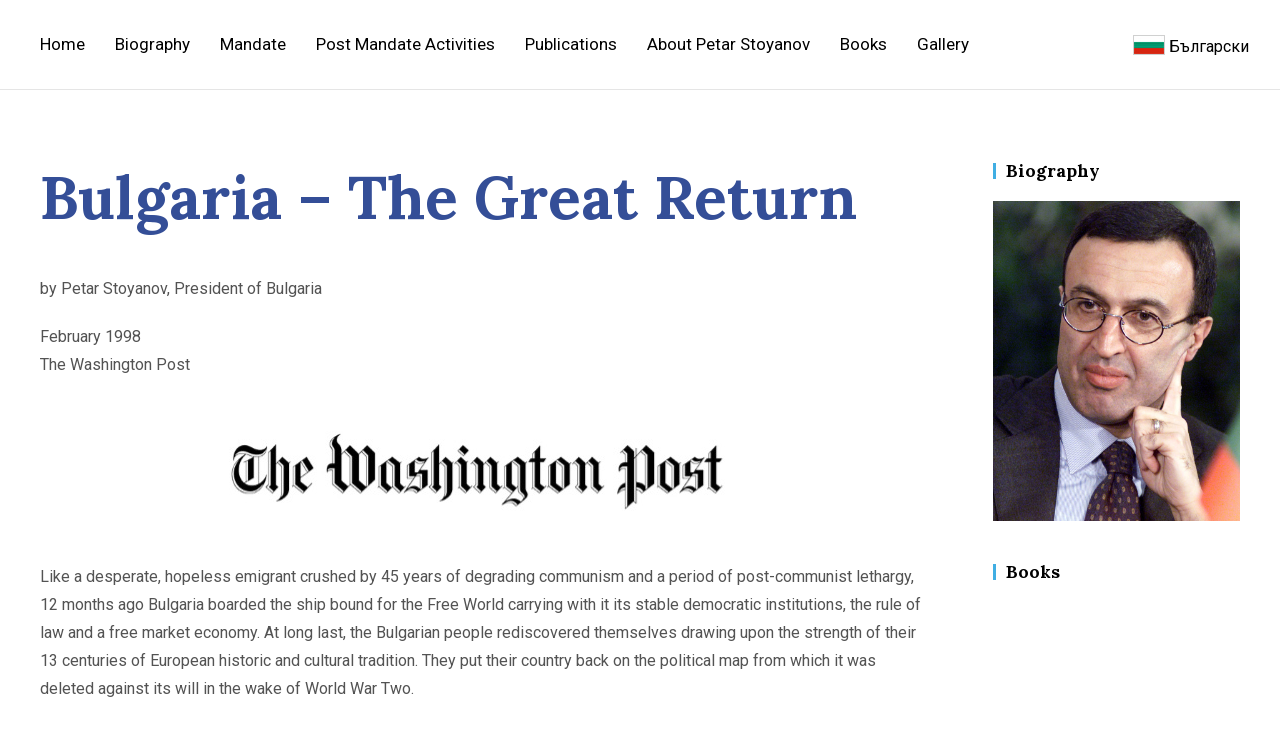

--- FILE ---
content_type: text/css
request_url: https://www.petarstoyanov.com/en/wp-content/themes/baklon/assets/dist/css/app.min.css?ver=6.7.1
body_size: 48118
content:
@charset "UTF-8";html{font-family:-apple-system,BlinkMacSystemFont,"Segoe UI",Roboto,"Helvetica Neue",Arial,sans-serif;font-size:16px;font-weight:400;line-height:1.7;-webkit-text-size-adjust:100%;background:#fff;color:#666}body{margin:0}a{-webkit-text-decoration-skip:objects}a:active,a:hover{outline:0}.uk-link,a{color:#1e87f0;text-decoration:none;cursor:pointer}.uk-link:hover,a:hover{color:#0f6ecd;text-decoration:none}abbr[title]{border-bottom:none;text-decoration:underline;text-decoration:underline dotted}b,strong{font-weight:bolder}:not(pre)>code,:not(pre)>kbd,:not(pre)>samp{font-family:Consolas,monaco,monospace;font-size:.875rem;color:#f0506e;white-space:nowrap}em{color:#f0506e}ins{background:#ffd;color:#666;text-decoration:none}mark{background:#ffd;color:#666}q{font-style:italic}small{font-size:80%}sub,sup{font-size:75%;line-height:0;position:relative;vertical-align:baseline}sup{top:-.5em}sub{bottom:-.25em}audio,canvas,iframe,img,svg,video{vertical-align:middle}audio,canvas,img,video{max-width:100%;height:auto;box-sizing:border-box}svg:not(:root){overflow:hidden}img:not([src]){visibility:hidden}address,dl,fieldset,figure,ol,p,pre,ul{margin:0 0 20px 0}*+address,*+dl,*+fieldset,*+figure,*+ol,*+p,*+pre,*+ul{margin-top:20px}.uk-h1,.uk-h2,.uk-h3,.uk-h4,.uk-h5,.uk-h6,h1,h2,h3,h4,h5,h6{margin:0 0 20px 0;font-family:-apple-system,BlinkMacSystemFont,"Segoe UI",Roboto,"Helvetica Neue",Arial,sans-serif;font-weight:400;color:#333;text-transform:none}*+.uk-h1,*+.uk-h2,*+.uk-h3,*+.uk-h4,*+.uk-h5,*+.uk-h6,*+h1,*+h2,*+h3,*+h4,*+h5,*+h6{margin-top:40px}.uk-h1,h1{font-size:2.23125em;line-height:1.2}.uk-h2,h2{font-size:1.7em;line-height:1.3}.uk-h3,h3{font-size:1.5em;line-height:1.4}.uk-h4,h4{font-size:1.25rem;line-height:1.4}.uk-h5,h5{font-size:16px;line-height:1.4}.uk-h6,h6{font-size:.875rem;line-height:1.4}@media (min-width:960px){.uk-h1,h1{font-size:2.625em}.uk-h2,h2{font-size:2em}}ol,ul{padding-left:30px}ol>li>ol,ol>li>ul,ul>li>ol,ul>li>ul{margin:0}dt{font-weight:700}dd{margin-left:0}.uk-hr,hr{box-sizing:content-box;height:0;overflow:visible;text-align:inherit;margin:0 0 20px 0;border:0;border-top:1px solid #e5e5e5}*+.uk-hr,*+hr{margin-top:20px}address{font-style:normal}blockquote{margin:0 0 20px 0;font-size:1.25rem;line-height:1.5;font-style:italic}*+blockquote{margin-top:20px}blockquote p:last-of-type{margin-bottom:0}blockquote footer{margin-top:10px;font-size:.875rem;line-height:1.5}pre{font:.875rem/1.5 Consolas,monaco,monospace;color:#666;-moz-tab-size:4;tab-size:4;overflow:auto}pre code{font-family:Consolas,monaco,monospace}::-moz-selection{background:#39f;color:#fff;text-shadow:none}::selection{background:#39f;color:#fff;text-shadow:none}details,main{display:block}summary{display:list-item}template{display:none}iframe{border:0}a,area,button,input,label,select,summary,textarea{-ms-touch-action:manipulation;touch-action:manipulation}.var-media-s::before{content:"640px"}.var-media-m::before{content:"960px"}.var-media-l::before{content:"1200px"}.var-media-xl::before{content:"1600px"}.uk-link-muted a,a.uk-link-muted{color:#999}.uk-link-muted a:hover,a.uk-link-muted:hover{color:#666}.uk-link-text a:not(:hover),a.uk-link-text:not(:hover){color:inherit}.uk-link-text a:hover,a.uk-link-text:hover{color:#999}.uk-link-heading a:not(:hover),a.uk-link-heading:not(:hover){color:inherit}.uk-link-heading a:hover,a.uk-link-heading:hover{color:#1e87f0;text-decoration:none}.uk-link-reset a,.uk-link-reset a:hover,a.uk-link-reset,a.uk-link-reset:hover{color:inherit!important;text-decoration:none!important}.uk-heading-primary{font-size:3em;line-height:1.2}@media (min-width:960px){.uk-heading-primary{font-size:3.375em}}@media (min-width:1200px){.uk-heading-primary{font-size:3.75em;line-height:1.1}}.uk-heading-hero{font-size:4em;line-height:1.1}@media (min-width:960px){.uk-heading-hero{font-size:6em;line-height:1}}@media (min-width:1200px){.uk-heading-hero{font-size:8em;line-height:1}}.uk-heading-divider{padding-bottom:10px;border-bottom:1px solid #e5e5e5}.uk-heading-bullet{position:relative}.uk-heading-bullet::before{content:"";display:inline-block;position:relative;top:calc(-.1 * 1em);vertical-align:middle;height:.9em;margin-right:10px;border-left:5px solid #e5e5e5}.uk-heading-line{overflow:hidden}.uk-heading-line>*{display:inline-block;position:relative}.uk-heading-line>::after,.uk-heading-line>::before{content:"";position:absolute;top:calc(50% - (1px / 2));width:2000px;border-bottom:1px solid #e5e5e5}.uk-heading-line>::before{right:100%;margin-right:.6em}.uk-heading-line>::after{left:100%;margin-left:.6em}[class*=uk-divider]{border:none;margin-bottom:20px}*+[class*=uk-divider]{margin-top:20px}.uk-divider-icon{position:relative;height:20px;background-image:url("data:image/svg+xml;charset=UTF-8,%3Csvg%20width%3D%2220%22%20height%3D%2220%22%20viewBox%3D%220%200%2020%2020%22%20xmlns%3D%22http%3A%2F%2Fwww.w3.org%2F2000%2Fsvg%22%3E%0A%20%20%20%20%3Ccircle%20fill%3D%22none%22%20stroke%3D%22%23e5e5e5%22%20stroke-width%3D%222%22%20cx%3D%2210%22%20cy%3D%2210%22%20r%3D%227%22%20%2F%3E%0A%3C%2Fsvg%3E%0A");background-repeat:no-repeat;background-position:50% 50%}.uk-divider-icon::after,.uk-divider-icon::before{content:"";position:absolute;top:50%;max-width:calc(50% - (50px / 2));border-bottom:1px solid #e5e5e5}.uk-divider-icon::before{right:calc(50% + (50px / 2));width:100%}.uk-divider-icon::after{left:calc(50% + (50px / 2));width:100%}.uk-divider-small{line-height:0}.uk-divider-small::after{content:"";display:inline-block;width:100px;max-width:100%;border-top:1px solid #e5e5e5;vertical-align:top}.uk-list{padding:0;list-style:none}.uk-list>li::after,.uk-list>li::before{content:"";display:table}.uk-list>li::after{clear:both}.uk-list>li>:last-child{margin-bottom:0}.uk-list ul{margin:0;padding-left:30px;list-style:none}.uk-list>li:nth-child(n+2),.uk-list>li>ul{margin-top:10px}.uk-list-divider>li:nth-child(n+2){margin-top:10px;padding-top:10px;border-top:1px solid #e5e5e5}.uk-list-striped>li{padding:10px 10px}.uk-list-striped>li:nth-of-type(odd){background:#f8f8f8}.uk-list-striped>li:nth-child(n+2){margin-top:0}.uk-list-bullet>li{position:relative;padding-left:calc(1.7em + 10px)}.uk-list-bullet>li::before{content:"";position:absolute;top:0;left:0;width:1.7em;height:1.7em;background-image:url("data:image/svg+xml;charset=UTF-8,%3Csvg%20width%3D%226%22%20height%3D%226%22%20viewBox%3D%220%200%206%206%22%20xmlns%3D%22http%3A%2F%2Fwww.w3.org%2F2000%2Fsvg%22%3E%0A%20%20%20%20%3Ccircle%20fill%3D%22%23666%22%20cx%3D%223%22%20cy%3D%223%22%20r%3D%223%22%20%2F%3E%0A%3C%2Fsvg%3E");background-repeat:no-repeat;background-position:50% 50%;float:left}.uk-list-large>li:nth-child(n+2),.uk-list-large>li>ul{margin-top:20px}.uk-list-large.uk-list-divider>li:nth-child(n+2){margin-top:20px;padding-top:20px}.uk-list-large.uk-list-striped>li{padding:20px 10px}.uk-list-large.uk-list-striped>li:nth-child(n+2){margin-top:0}.uk-description-list>dt{color:#333}.uk-description-list>dt:nth-child(n+2){margin-top:20px}.uk-description-list-divider>dt:nth-child(n+2){margin-top:20px;padding-top:20px;border-top:1px solid #e5e5e5}.uk-table{border-collapse:collapse;border-spacing:0;width:100%;margin-bottom:20px}*+.uk-table{margin-top:20px}.uk-table th{padding:16px 12px;text-align:left;vertical-align:bottom;font-size:16px;font-weight:700;color:#666}.uk-table td{padding:16px 12px;vertical-align:top}.uk-table td>:last-child{margin-bottom:0}.uk-table tfoot{font-size:.875rem}.uk-table caption{font-size:.875rem;text-align:left;color:#999}.uk-table tbody tr.uk-active,.uk-table>tr.uk-active{background:#ffd}.uk-table-middle,.uk-table-middle td{vertical-align:middle!important}.uk-table-divider>:first-child>tr:not(:first-child),.uk-table-divider>:not(:first-child)>tr,.uk-table-divider>tr:not(:first-child){border-top:1px solid #e5e5e5}.uk-table-striped tbody tr:nth-of-type(odd),.uk-table-striped>tr:nth-of-type(odd){background:#f8f8f8}.uk-table-hover tbody tr:hover,.uk-table-hover>tr:hover{background:#ffd}.uk-table-small td,.uk-table-small th{padding:10px 12px}.uk-table-large td,.uk-table-large th{padding:22px 12px}.uk-table-justify td:first-child,.uk-table-justify th:first-child{padding-left:0}.uk-table-justify td:last-child,.uk-table-justify th:last-child{padding-right:0}.uk-table-shrink{width:1px}.uk-table-expand{min-width:150px}.uk-table-link{padding:0!important}.uk-table-link>a{display:block;padding:16px 12px}.uk-table-small .uk-table-link>a{padding:10px 12px}@media (max-width:959px){.uk-table-responsive,.uk-table-responsive tbody,.uk-table-responsive td,.uk-table-responsive th,.uk-table-responsive tr{display:block}.uk-table-responsive thead{display:none}.uk-table-responsive td,.uk-table-responsive th{width:auto!important;max-width:none!important;min-width:0!important;overflow:visible!important;white-space:normal!important}.uk-table-responsive .uk-table-link:not(:first-child)>a,.uk-table-responsive td:not(:first-child):not(.uk-table-link),.uk-table-responsive th:not(:first-child):not(.uk-table-link){padding-top:5px!important}.uk-table-responsive .uk-table-link:not(:last-child)>a,.uk-table-responsive td:not(:last-child):not(.uk-table-link),.uk-table-responsive th:not(:last-child):not(.uk-table-link){padding-bottom:5px!important}.uk-table-justify.uk-table-responsive td,.uk-table-justify.uk-table-responsive th{padding-left:0;padding-right:0}}.uk-icon{margin:0;border:none;border-radius:0;overflow:visible;font:inherit;color:inherit;text-transform:none;padding:0;background-color:transparent;display:inline-block;fill:currentcolor;line-height:0}button.uk-icon:not(:disabled){cursor:pointer}.uk-icon::-moz-focus-inner{border:0;padding:0}.uk-icon [FILL*='#']:not(.uk-preserve),.uk-icon [fill*='#']:not(.uk-preserve){fill:currentcolor}.uk-icon [STROKE*='#']:not(.uk-preserve),.uk-icon [stroke*='#']:not(.uk-preserve){stroke:currentcolor}.uk-icon>*{-ms-transform:translate(0,0);transform:translate(0,0)}.uk-icon-image{width:20px;height:20px;background-position:50% 50%;background-repeat:no-repeat;background-size:contain;vertical-align:middle}.uk-icon-link{color:#999}.uk-icon-link:focus,.uk-icon-link:hover{color:#666;outline:0}.uk-active>.uk-icon-link,.uk-icon-link:active{color:#595959}.uk-icon-button{box-sizing:border-box;width:36px;height:36px;border-radius:500px;background:#f8f8f8;color:#999;vertical-align:middle;display:-ms-inline-flexbox;display:inline-flex;-ms-flex-pack:center;justify-content:center;-ms-flex-align:center;align-items:center}.uk-icon-button:focus,.uk-icon-button:hover{background-color:#ebebeb;color:#666;outline:0}.uk-active>.uk-icon-button,.uk-icon-button:active{background-color:#dfdfdf;color:#666}.uk-range,input[type=range]{box-sizing:border-box;margin:0;vertical-align:middle;max-width:100%;width:100%;-webkit-appearance:none;background:0 0;padding:0}.uk-range:focus,input[type=range]:focus{outline:0}.uk-range::-moz-focus-outer,input[type=range]::-moz-focus-outer{border:none}.uk-range::-ms-track,input[type=range]::-ms-track{height:15px;background:0 0;border-color:transparent;color:transparent}.uk-range:not(:disabled)::-webkit-slider-thumb,input[type=range]:not(:disabled)::-webkit-slider-thumb{cursor:pointer}.uk-range:not(:disabled)::-moz-range-thumb,input[type=range]:not(:disabled)::-moz-range-thumb{cursor:pointer}.uk-range:not(:disabled)::-ms-thumb,input[type=range]:not(:disabled)::-ms-thumb{cursor:pointer}.uk-range::-webkit-slider-thumb,input[type=range]::-webkit-slider-thumb{-webkit-appearance:none;margin-top:-7px;height:15px;width:15px;border-radius:var(--form-range-thumb-border-radius);background:var(--form-range-thumb-background);border:var(--form-range-thumb-border-width) solid var(--form-range-thumb-border)}.uk-range::-moz-range-thumb,input[type=range]::-moz-range-thumb{border:none;height:15px;width:15px;border-radius:var(--form-range-thumb-border-radius);background:var(--form-range-thumb-background);border:var(--form-range-thumb-border-width) solid var(--form-range-thumb-border)}.uk-range::-ms-thumb,input[type=range]::-ms-thumb{margin-top:0}.uk-range::-ms-thumb,input[type=range]::-ms-thumb{border:none;height:15px;width:15px;border-radius:var(--form-range-thumb-border-radius);background:var(--form-range-thumb-background);border:var(--form-range-thumb-border-width) solid var(--form-range-thumb-border)}.uk-range::-ms-tooltip,input[type=range]::-ms-tooltip{display:none}.uk-range::-webkit-slider-runnable-track,input[type=range]::-webkit-slider-runnable-track{height:var(--form-range-track-height);background:var(--form-range-track-background)}.uk-range:active::-webkit-slider-runnable-track,.uk-range:focus::-webkit-slider-runnable-track,input[type=range]:active::-webkit-slider-runnable-track,input[type=range]:focus::-webkit-slider-runnable-track{background:var(--form-range-track-focus-background)}.uk-range::-moz-range-track,input[type=range]::-moz-range-track{height:var(--form-range-track-height);background:var(--form-range-track-background)}.uk-range:focus::-moz-range-track,input[type=range]:focus::-moz-range-track{background:var(--form-range-track-focus-background)}.uk-range::-ms-fill-lower,.uk-range::-ms-fill-upper,input[type=range]::-ms-fill-lower,input[type=range]::-ms-fill-upper{height:var(--form-range-track-height);background:var(--form-range-track-background)}.uk-range:focus::-ms-fill-lower,.uk-range:focus::-ms-fill-upper,input[type=range]:focus::-ms-fill-lower,input[type=range]:focus::-ms-fill-upper{background:var(--form-range-track-focus-background)}.select2-selection.select2-selection--single,.uk-checkbox,.uk-input,.uk-radio,.uk-select,.uk-textarea,input[type=checkbox],input[type=date],input[type=datetime-local],input[type=datetime],input[type=email],input[type=month],input[type=number],input[type=password],input[type=radio],input[type=search],input[type=tel],input[type=text],input[type=time],input[type=url],input[type=week],select,textarea{box-sizing:border-box;margin:0;border-radius:0;font:inherit}.uk-input,input[type=date],input[type=datetime-local],input[type=datetime],input[type=email],input[type=month],input[type=number],input[type=password],input[type=search],input[type=tel],input[type=text],input[type=time],input[type=url],input[type=week]{overflow:visible}.select2-selection__rendered,.uk-select,select{text-transform:none}.uk-select optgroup,select optgroup{font:inherit;font-weight:700}.uk-textarea,textarea{overflow:auto}.uk-input[type=search]::-webkit-search-cancel-button,.uk-input[type=search]::-webkit-search-decoration{-webkit-appearance:none}.uk-input[type=number]::-webkit-inner-spin-button,.uk-input[type=number]::-webkit-outer-spin-button,input[type=number]::-webkit-inner-spin-button,input[type=number]::-webkit-outer-spin-button{height:auto}.uk-input::-moz-placeholder,.uk-textarea::-moz-placeholder,input[type=date]::-moz-placeholder,input[type=datetime-local]::-moz-placeholder,input[type=datetime]::-moz-placeholder,input[type=email]::-moz-placeholder,input[type=month]::-moz-placeholder,input[type=number]::-moz-placeholder,input[type=password]::-moz-placeholder,input[type=search]::-moz-placeholder,input[type=tel]::-moz-placeholder,input[type=text]::-moz-placeholder,input[type=time]::-moz-placeholder,input[type=url]::-moz-placeholder,input[type=week]::-moz-placeholder,textarea::-moz-placeholder{opacity:1}.uk-checkbox:not(:disabled),.uk-radio:not(:disabled),input[type=checkbox]:not(:disabled),input[type=radio]:not(:disabled){cursor:pointer}.uk-fieldset{border:none;margin:0;padding:0}.uk-input,.uk-textarea,input[type=date],input[type=datetime-local],input[type=datetime],input[type=email],input[type=month],input[type=number],input[type=password],input[type=search],input[type=tel],input[type=text],input[type=time],input[type=url],input[type=week],textarea{-webkit-appearance:none}.select2-selection.select2-selection--single,.uk-input,.uk-select,.uk-textarea,input[type=date],input[type=datetime-local],input[type=datetime],input[type=email],input[type=month],input[type=number],input[type=password],input[type=search],input[type=tel],input[type=text],input[type=time],input[type=url],input[type=week],select,textarea{max-width:100%;width:100%;border:none;border-color:var(--form-global-border-color);padding:0 var(--form-global-padding-horizontal);background:var(--form-global-background-color);border-radius:var(--form-global-border-radius);color:var(--form-global-color)}.select2-container--default .select2-selection--single .select2-selection__rendered{color:var(--form-global-color)!important}.select2-selection.select2-selection--single,.select2-selection__rendered,.uk-input,.uk-select:not([multiple]):not([size]),input[type=date],input[type=datetime-local],input[type=datetime],input[type=email],input[type=month],input[type=number],input[type=password],input[type=search],input[type=tel],input[type=text],input[type=time],input[type=url],input[type=week],select{height:var(--form-global-height);vertical-align:middle;display:inline-block}.uk-input:not(input),.uk-select:not(select){line-height:var(--form-global-line-height)}.select2-selection.select2-selection--single .select2-selection__rendered{line-height:var(--form-global-line-height)!important}.uk-select[multiple],.uk-select[size],.uk-textarea,select[multiple],select[size],textarea{padding-top:var(--form-global-padding-vertical);padding-bottom:var(--form-global-padding-vertical);vertical-align:top}.select2-selection.select2-selection--single:focus,.select2-selection.select2-selection--single:hover,.uk-input:focus,.uk-select:focus,.uk-textarea:focus,input[type=date]:focus,input[type=datetime-local]:focus,input[type=datetime]:focus,input[type=email]:focus,input[type=month]:focus,input[type=number]:focus,input[type=password]:focus,input[type=search]:focus,input[type=tel]:focus,input[type=text]:focus,input[type=time]:focus,input[type=url]:focus,input[type=week]:focus,select:focus,textarea:focus{outline:0;background-color:var(--form-global-focus-background);border-color:var(--form-global-focus-border);color:var(--form-global-focus-color)}.select2-selection.select2-selection--single .select2-selection__rendered:focus,.select2-selection.select2-selection--single .select2-selection__rendered:hover{color:var(--form-global-focus-color)!important}.select2-selection.select2-selection--single .select2-selection__arrow{display:none}.uk-input:disabled,.uk-select:disabled,.uk-textarea:disabled,input[type=date]:disabled,input[type=datetime-local]:disabled,input[type=datetime]:disabled,input[type=email]:disabled,input[type=month]:disabled,input[type=number]:disabled,input[type=password]:disabled,input[type=search]:disabled,input[type=tel]:disabled,input[type=text]:disabled,input[type=time]:disabled,input[type=url]:disabled,input[type=week]:disabled,select:disabled,textarea:disabled{background-color:var(--form-global-disabled-background);color:var(--form-global-disabled-color)}.uk-input:-ms-input-placeholder,input[type=date]:-ms-input-placeholder,input[type=datetime-local]:-ms-input-placeholder,input[type=datetime]:-ms-input-placeholder,input[type=email]:-ms-input-placeholder,input[type=month]:-ms-input-placeholder,input[type=number]:-ms-input-placeholder,input[type=password]:-ms-input-placeholder,input[type=search]:-ms-input-placeholder,input[type=tel]:-ms-input-placeholder,input[type=text]:-ms-input-placeholder,input[type=time]:-ms-input-placeholder,input[type=url]:-ms-input-placeholder,input[type=week]:-ms-input-placeholder{color:var(--form-global-placeholder-color)!important}.uk-input:-ms-input-placeholder,input[type=date]:placeholder,input[type=datetime-local]:placeholder,input[type=datetime]:placeholder,input[type=email]:placeholder,input[type=month]:placeholder,input[type=number]:placeholder,input[type=password]:placeholder,input[type=search]:placeholder,input[type=tel]:placeholder,input[type=text]:placeholder,input[type=time]:placeholder,input[type=url]:placeholder,input[type=week]:placeholder{color:var(--form-global-placeholder-color)}.uk-input::placeholder,input[type=date]:placeholder,input[type=datetime-local]:placeholder,input[type=datetime]:placeholder,input[type=email]:placeholder,input[type=month]:placeholder,input[type=number]:placeholder,input[type=password]:placeholder,input[type=search]:placeholder,input[type=tel]:placeholder,input[type=text]:placeholder,input[type=time]:placeholder,input[type=url]:placeholder,input[type=week]:placeholder{color:var(--form-global-placeholder-color)}.uk-textarea:-ms-input-placeholder,textarea:-ms-input-placeholder{color:var(--form-global-placeholder-color)!important}.uk-textarea:-ms-input-placeholder,textarea:placeholder{color:var(--form-global-placeholder-color)}.uk-textarea::placeholder,textarea:placeholder{color:var(--form-global-placeholder-color)}.uk-form-small{font-size:var(--form-small-font-size)}.uk-form-small:not(textarea):not([multiple]):not([size]){height:var(--form-small-height);padding-left:var(--form-small-padding-horizontal);padding-right:var(--form-small-padding-horizontal)}.uk-form-small:not(select):not(input):not(textarea){line-height:var(--form-small-line-height)}.uk-form-large{font-size:var(--form-small-font-size)}.uk-form-large:not(textarea):not([multiple]):not([size]){height:var(--form-large-height);padding-left:var(--form-large-padding-horizontal);padding-right:var(--form-large-padding-horizontal)}.uk-form-large:not(select):not(input):not(textarea){line-height:var(--form-large-line-height)}.uk-form-danger,.uk-form-danger:focus,.woocommerce-invalid input[type=checkbox],.woocommerce-invalid input[type=checkbox]:focus,.woocommerce-invalid input[type=date],.woocommerce-invalid input[type=date]:focus,.woocommerce-invalid input[type=datetime-local],.woocommerce-invalid input[type=datetime-local]:focus,.woocommerce-invalid input[type=datetime],.woocommerce-invalid input[type=datetime]:focus,.woocommerce-invalid input[type=email],.woocommerce-invalid input[type=email]:focus,.woocommerce-invalid input[type=month],.woocommerce-invalid input[type=month]:focus,.woocommerce-invalid input[type=number],.woocommerce-invalid input[type=number]:focus,.woocommerce-invalid input[type=password],.woocommerce-invalid input[type=password]:focus,.woocommerce-invalid input[type=radio],.woocommerce-invalid input[type=radio]:focus,.woocommerce-invalid input[type=search],.woocommerce-invalid input[type=search]:focus,.woocommerce-invalid input[type=tel],.woocommerce-invalid input[type=tel]:focus,.woocommerce-invalid input[type=text],.woocommerce-invalid input[type=text]:focus,.woocommerce-invalid input[type=time],.woocommerce-invalid input[type=time]:focus,.woocommerce-invalid input[type=url],.woocommerce-invalid input[type=url]:focus,.woocommerce-invalid input[type=week],.woocommerce-invalid input[type=week]:focus,.woocommerce-invalid select,.woocommerce-invalid select:focus,.woocommerce-invalid textarea,.woocommerce-invalid textarea:focus{color:var(--form-danger-color);border-color:var(--form-danger-border-color)}.uk-form-success,.uk-form-success:focus,.woocommerce-validated input[type=checkbox],.woocommerce-validated input[type=checkbox]:focus,.woocommerce-validated input[type=date],.woocommerce-validated input[type=date]:focus,.woocommerce-validated input[type=datetime-local],.woocommerce-validated input[type=datetime-local]:focus,.woocommerce-validated input[type=datetime],.woocommerce-validated input[type=datetime]:focus,.woocommerce-validated input[type=email],.woocommerce-validated input[type=email]:focus,.woocommerce-validated input[type=month],.woocommerce-validated input[type=month]:focus,.woocommerce-validated input[type=number],.woocommerce-validated input[type=number]:focus,.woocommerce-validated input[type=password],.woocommerce-validated input[type=password]:focus,.woocommerce-validated input[type=radio],.woocommerce-validated input[type=radio]:focus,.woocommerce-validated input[type=search],.woocommerce-validated input[type=search]:focus,.woocommerce-validated input[type=tel],.woocommerce-validated input[type=tel]:focus,.woocommerce-validated input[type=text],.woocommerce-validated input[type=text]:focus,.woocommerce-validated input[type=time],.woocommerce-validated input[type=time]:focus,.woocommerce-validated input[type=url],.woocommerce-validated input[type=url]:focus,.woocommerce-validated input[type=week],.woocommerce-validated input[type=week]:focus,.woocommerce-validated select,.woocommerce-validated select:focus,.woocommerce-validated textarea,.woocommerce-validated textarea:focus{color:var(--form-success-color);border-color:var(--form-success-border-color)}.uk-form-blank,input[type=date].uk-form-blank,input[type=datetime-local].uk-form-blank,input[type=datetime].uk-form-blank,input[type=email].uk-form-blank,input[type=month].uk-form-blank,input[type=number].uk-form-blank,input[type=password].uk-form-blank,input[type=search].uk-form-blank,input[type=tel].uk-form-blank,input[type=text].uk-form-blank,input[type=time].uk-form-blank,input[type=url].uk-form-blank,input[type=week].uk-form-blank,select.uk-form-blank,textarea.uk-form-blank{background:0 0;background:0 0;border:0 none}.uk-form-blank:focus,input[type=date].uk-form-blank:focus,input[type=datetime-local].uk-form-blank:focus,input[type=datetime].uk-form-blank:focus,input[type=email].uk-form-blank:focus,input[type=month].uk-form-blank:focus,input[type=number].uk-form-blank:focus,input[type=password].uk-form-blank:focus,input[type=search].uk-form-blank:focus,input[type=tel].uk-form-blank:focus,input[type=text].uk-form-blank:focus,input[type=time].uk-form-blank:focus,input[type=url].uk-form-blank:focus,input[type=week].uk-form-blank:focus,select.uk-form-blank:focus,textarea.uk-form-blank:focus{border-style:var(--form-blank-focus-border-style);border-color:var(--form-blank-focus-border);border-width:var(--form-global-border-width)}input.uk-form-width-xsmall,input[type=date].uk-form-width-xsmall,input[type=datetime-local].uk-form-width-xsmall,input[type=datetime].uk-form-width-xsmall,input[type=email].uk-form-width-xsmall,input[type=month].uk-form-width-xsmall,input[type=number].uk-form-width-xsmall,input[type=password].uk-form-width-xsmall,input[type=search].uk-form-width-xsmall,input[type=tel].uk-form-width-xsmall,input[type=text].uk-form-width-xsmall,input[type=time].uk-form-width-xsmall,input[type=url].uk-form-width-xsmall,input[type=week].uk-form-width-xsmall{width:var(--form-width-xsmall)}select.uk-form-width-xsmall{width:var(--form-width-xsmall) 25px}.uk-form-width-small,input[type=date].uk-form-width-small,input[type=datetime-local].uk-form-width-small,input[type=datetime].uk-form-width-small,input[type=email].uk-form-width-small,input[type=month].uk-form-width-small,input[type=number].uk-form-width-small,input[type=password].uk-form-width-small,input[type=search].uk-form-width-small,input[type=tel].uk-form-width-small,input[type=text].uk-form-width-small,input[type=time].uk-form-width-small,input[type=url].uk-form-width-small,input[type=week].uk-form-width-small,select.uk-form-width-small{width:var(--form-width-small)}.uk-form-width-medium,input[type=date].uk-form-width-medium,input[type=datetime-local].uk-form-width-medium,input[type=datetime].uk-form-width-medium,input[type=email].uk-form-width-medium,input[type=month].uk-form-width-medium,input[type=number].uk-form-width-medium,input[type=password].uk-form-width-medium,input[type=search].uk-form-width-medium,input[type=tel].uk-form-width-medium,input[type=text].uk-form-width-medium,input[type=time].uk-form-width-medium,input[type=url].uk-form-width-medium,input[type=week].uk-form-width-medium,select.uk-form-width-medium{width:var(--form-width-medium)}.uk-form-width-large,input[type=date].uk-form-width-large,input[type=datetime-local].uk-form-width-large,input[type=datetime].uk-form-width-large,input[type=email].uk-form-width-large,input[type=month].uk-form-width-large,input[type=number].uk-form-width-large,input[type=password].uk-form-width-large,input[type=search].uk-form-width-large,input[type=tel].uk-form-width-large,input[type=text].uk-form-width-large,input[type=time].uk-form-width-large,input[type=url].uk-form-width-large,input[type=week].uk-form-width-large,select.uk-form-width-large{width:var(--form-width-large)}.select2-selection__rendered,.uk-select:not([multiple]):not([size]),select:not([multiple]):not([size]){-webkit-appearance:none;-moz-appearance:none;padding-right:var(--form-select-padding-right);background-image:url("data:image/svg+xml;charset=UTF-8,%3Csvg%20width%3D%2224%22%20height%3D%2216%22%20viewBox%3D%220%200%2024%2016%22%20xmlns%3D%22http%3A%2F%2Fwww.w3.org%2F2000%2Fsvg%22%3E%0A%20%20%20%20%3Cpolygon%20fill%3D%22%23666%22%20points%3D%2212%201%209%206%2015%206%22%20%2F%3E%0A%20%20%20%20%3Cpolygon%20fill%3D%22%23666%22%20points%3D%2212%2013%209%208%2015%208%22%20%2F%3E%0A%3C%2Fsvg%3E%0A");background-repeat:no-repeat;background-position:100% 50%}.select2-selection.select2-selection--single,.uk-select:not([multiple]):not([size])::-ms-expand{display:none}.select2-selection__rendered,.uk-select:not([multiple]):not([size]) option,select:not([multiple]):not([size]) option{color:var(--form-select-option-color)}.uk-select:not([multiple]):not([size]):disabled,select:not([multiple]):not([size]):disabled{background-image:url("data:image/svg+xml;charset=UTF-8,%3Csvg%20width%3D%2224%22%20height%3D%2216%22%20viewBox%3D%220%200%2024%2016%22%20xmlns%3D%22http%3A%2F%2Fwww.w3.org%2F2000%2Fsvg%22%3E%0A%20%20%20%20%3Cpolygon%20fill%3D%22%23999%22%20points%3D%2212%201%209%206%2015%206%22%20%2F%3E%0A%20%20%20%20%3Cpolygon%20fill%3D%22%23999%22%20points%3D%2212%2013%209%208%2015%208%22%20%2F%3E%0A%3C%2Fsvg%3E%0A")}.uk-checkbox,.uk-radio,input[type=checkbox],input[type=radio]{display:inline-block;height:var(--form-radio-size);width:var(--form-radio-size);overflow:hidden;margin-top:var(--form-radio-margin-top);vertical-align:middle;-webkit-appearance:none;-moz-appearance:none;background-color:var(--form-radio-background);background-repeat:no-repeat;background-position:50% 50%;border:var(--form-radio-border-width) solid var(--form-radio-border)}.uk-radio,input[type=radio]{border-radius:50%}.uk-checkbox:focus,.uk-radio:focus{outline:0;border-color:var(--form-radio-focus-border)}.uk-checkbox:checked,.uk-checkbox:indeterminate,.uk-radio:checked,input[type=checkbox]:checked,input[type=checkbox]:indeterminate,input[type=radio]:checked{background-color:var(--form-radio-checked-background);border-color:var(--form-radio-checked-border)}.uk-checkbox:checked:focus,.uk-checkbox:indeterminate:focus,.uk-radio:checked:focus,input[type=checkbox]:checked:focus,input[type=checkbox]:indeterminate:focus,input[type=radio]:checked:focus{background-color:var(--form-radio-checked-focus-background);border-color:var(--form-radio-focus-border)}.uk-radio:checked,input[type=radio]:checked{background-image:url("data:image/svg+xml;charset=UTF-8,%3Csvg%20width%3D%2216%22%20height%3D%2216%22%20viewBox%3D%220%200%2016%2016%22%20xmlns%3D%22http%3A%2F%2Fwww.w3.org%2F2000%2Fsvg%22%3E%0A%20%20%20%20%3Ccircle%20fill%3D%22%23fff%22%20cx%3D%228%22%20cy%3D%228%22%20r%3D%222%22%20%2F%3E%0A%3C%2Fsvg%3E")}.uk-checkbox:checked,input[type=checkbox]:checked{background-image:url("data:image/svg+xml;charset=UTF-8,%3Csvg%20width%3D%2214%22%20height%3D%2211%22%20viewBox%3D%220%200%2014%2011%22%20xmlns%3D%22http%3A%2F%2Fwww.w3.org%2F2000%2Fsvg%22%3E%0A%20%20%20%20%3Cpolygon%20fill%3D%22%23fff%22%20points%3D%2212%201%205%207.5%202%205%201%205.5%205%2010%2013%201.5%22%20%2F%3E%0A%3C%2Fsvg%3E%0A")}.uk-checkbox:indeterminate,input[type=checkbox]:indeterminate{background-image:url("data:image/svg+xml;charset=UTF-8,%3Csvg%20width%3D%2216%22%20height%3D%2216%22%20viewBox%3D%220%200%2016%2016%22%20xmlns%3D%22http%3A%2F%2Fwww.w3.org%2F2000%2Fsvg%22%3E%0A%20%20%20%20%3Crect%20fill%3D%22%23fff%22%20x%3D%223%22%20y%3D%228%22%20width%3D%2210%22%20height%3D%221%22%20%2F%3E%0A%3C%2Fsvg%3E")}.uk-checkbox:disabled,.uk-radio:disabled,input[type=checkbox]:disabled,input[type=radio]:disabled{background-color:var(--form-radio-disabled-background);border-color:var(--form-radio-disabled-border)}.uk-radio:disabled:checked,input[type=radio]:disabled:checked{background-image:url("data:image/svg+xml;charset=UTF-8,%3Csvg%20width%3D%2216%22%20height%3D%2216%22%20viewBox%3D%220%200%2016%2016%22%20xmlns%3D%22http%3A%2F%2Fwww.w3.org%2F2000%2Fsvg%22%3E%0A%20%20%20%20%3Ccircle%20fill%3D%22%23999%22%20cx%3D%228%22%20cy%3D%228%22%20r%3D%222%22%20%2F%3E%0A%3C%2Fsvg%3E")}.uk-checkbox:disabled:checked,input[type=checkbox]:disabled:checked{background-image:url("data:image/svg+xml;charset=UTF-8,%3Csvg%20width%3D%2214%22%20height%3D%2211%22%20viewBox%3D%220%200%2014%2011%22%20xmlns%3D%22http%3A%2F%2Fwww.w3.org%2F2000%2Fsvg%22%3E%0A%20%20%20%20%3Cpolygon%20fill%3D%22%23999%22%20points%3D%2212%201%205%207.5%202%205%201%205.5%205%2010%2013%201.5%22%20%2F%3E%0A%3C%2Fsvg%3E%0A")}.uk-checkbox:disabled:indeterminate,input[type=checkbox]:disabled:indeterminate{background-image:url("data:image/svg+xml;charset=UTF-8,%3Csvg%20width%3D%2216%22%20height%3D%2216%22%20viewBox%3D%220%200%2016%2016%22%20xmlns%3D%22http%3A%2F%2Fwww.w3.org%2F2000%2Fsvg%22%3E%0A%20%20%20%20%3Crect%20fill%3D%22%23999%22%20x%3D%223%22%20y%3D%228%22%20width%3D%2210%22%20height%3D%221%22%20%2F%3E%0A%3C%2Fsvg%3E")}.uk-legend,legend{width:100%;color:inherit;padding:0;font-size:var(--form-legend-font-size);line-height:var(--form-legend-line-height)}.uk-form-custom{display:inline-block;position:relative;max-width:100%;vertical-align:middle}.uk-form-custom input[type=file],.uk-form-custom select{position:absolute;top:0;z-index:1;width:100%;height:100%;left:0;-webkit-appearance:none;opacity:0;cursor:pointer}.uk-form-custom input[type=file]{font-size:500px;overflow:hidden}.uk-form-label,label{line-height:var(--form-legend-line-height);font-size:var(--form-label-font-size);color:var(--form-label-color);font-weight:var(--form-label-font-weight);text-transform:var(--form-label-text-transform);letter-spacing:var(--form-label-letter-spacing)}.uk-form-stacked .uk-form-label,form label{display:block;margin-bottom:var(--form-stacked-margin-bottom)}@media (max-width:959px){.uk-form-horizontal .uk-form-label,form.uk-form-horizontal label{display:block;margin-bottom:var(--form-stacked-margin-bottom)}}@media (min-width:960px){.uk-form-horizontal .uk-form-label{width:var(--form-horizontal-label-width);margin-top:var(--form-horizontal-label-margin-top);float:left}.uk-form-horizontal .uk-form-controls{margin-left:var(--form-horizontal-controls-margin-left)}.uk-form-horizontal .uk-form-controls-text{padding-top:var(--form-horizontal-controls-text-padding-top)}}.uk-form-icon{position:absolute;top:0;bottom:0;left:0;width:50px;display:-ms-inline-flexbox;display:inline-flex;-ms-flex-pack:center;justify-content:center;-ms-flex-align:center;align-items:center;color:#999}.uk-form-icon:hover{color:#666}.uk-form-icon:not(a):not(button):not(input){pointer-events:none}.uk-form-icon:not(.uk-form-icon-flip)~.uk-input{padding-left:50px!important}.uk-form-icon-flip{right:0;left:auto}.uk-form-icon-flip~.uk-input{padding-right:50px!important}.uk-button,.woocommerce #respond input#submit,.woocommerce a:not(.de-product__item--add-to-cart-button):not(.de-product__item-grouped--add-to-cart-button).button,.woocommerce button.button,.woocommerce input.button,.woocommerce-page #respond input#submit,.woocommerce-page a:not(.de-product__item--add-to-cart-button):not(.de-product__item-grouped--add-to-cart-button).button,.woocommerce-page button.button,.woocommerce-page input.button,body #booked-profile-page input[type=submit].button-primary,body .booked-list-view button.button,body .booked-list-view input[type=submit].button-primary,body .booked-modal .cancel.button,body .booked-modal input[type=submit].button-primary,body .give-btn:not(.give-submit),body table.booked-calendar .booked-appt-list .timeslot .timeslot-people button,body table.booked-calendar input[type=submit].button-primary{margin:0;border:none;border-radius:0;overflow:visible;font:inherit;color:inherit;text-transform:none;display:inline-block;box-sizing:border-box;padding:0 var(--button-global-padding-horizontal);vertical-align:middle;font-size:var(--button-global-font-size);line-height:var(--button-global-line-height);text-align:center;text-decoration:none;border-radius:var(--button-global-border-radius);letter-spacing:var(--button-global-letter-spacing);text-transform:var(--button-global-text-transform)}.uk-button:not(:disabled),.woocommerce #respond input#submit:not(:disabled),.woocommerce a:not(.de-product__item--add-to-cart-button):not(.de-product__item-grouped--add-to-cart-button).button:not(:disabled),.woocommerce button.button:not(:disabled),.woocommerce input.button:not(:disabled),.woocommerce-page #respond input#submit:not(:disabled),.woocommerce-page a:not(.de-product__item--add-to-cart-button):not(.de-product__item-grouped--add-to-cart-button).button:not(:disabled),.woocommerce-page button.button:not(:disabled),.woocommerce-page input.button:not(:disabled),body #booked-profile-page input[type=submit].button-primary:not(:disabled),body .booked-list-view button.button:not(:disabled),body .booked-list-view input[type=submit].button-primary:not(:disabled),body .booked-modal .cancel.button:not(:disabled),body .booked-modal input[type=submit].button-primary:not(:disabled),body .give-btn:not(.give-submit):not(:disabled),body table.booked-calendar .booked-appt-list .timeslot .timeslot-people button:not(:disabled),body table.booked-calendar input[type=submit].button-primary:not(:disabled){cursor:pointer}.uk-button::-moz-focus-inner,.woocommerce #respond input#submit::-moz-focus-inner,.woocommerce a:not(.de-product__item--add-to-cart-button):not(.de-product__item-grouped--add-to-cart-button).button::-moz-focus-inner,.woocommerce button.button::-moz-focus-inner,.woocommerce input.button::-moz-focus-inner,.woocommerce-page #respond input#submit::-moz-focus-inner,.woocommerce-page a:not(.de-product__item--add-to-cart-button):not(.de-product__item-grouped--add-to-cart-button).button::-moz-focus-inner,.woocommerce-page button.button::-moz-focus-inner,.woocommerce-page input.button::-moz-focus-inner,body #booked-profile-page input[type=submit].button-primary::-moz-focus-inner,body .booked-list-view button.button::-moz-focus-inner,body .booked-list-view input[type=submit].button-primary::-moz-focus-inner,body .booked-modal .cancel.button::-moz-focus-inner,body .booked-modal input[type=submit].button-primary::-moz-focus-inner,body .give-btn:not(.give-submit)::-moz-focus-inner,body table.booked-calendar .booked-appt-list .timeslot .timeslot-people button::-moz-focus-inner,body table.booked-calendar input[type=submit].button-primary::-moz-focus-inner{border:0;padding:0}.uk-button:hover,.woocommerce #respond input#submit:hover,.woocommerce a:not(.de-product__item--add-to-cart-button):not(.de-product__item-grouped--add-to-cart-button).button:hover,.woocommerce button.button:hover,.woocommerce input.button:hover,.woocommerce-page #respond input#submit:hover,.woocommerce-page a:not(.de-product__item--add-to-cart-button):not(.de-product__item-grouped--add-to-cart-button).button:hover,.woocommerce-page button.button:hover,.woocommerce-page input.button:hover,body #booked-profile-page input[type=submit].button-primary:hover,body .booked-list-view button.button:hover,body .booked-list-view input[type=submit].button-primary:hover,body .booked-modal .cancel.button:hover,body .booked-modal input[type=submit].button-primary:hover,body .give-btn:not(.give-submit):hover,body table.booked-calendar .booked-appt-list .timeslot .timeslot-people button:hover,body table.booked-calendar input[type=submit].button-primary:hover{text-decoration:none}.uk-button:focus,.woocommerce #respond input#submit:focus,.woocommerce a:not(.de-product__item--add-to-cart-button):not(.de-product__item-grouped--add-to-cart-button).button:focus,.woocommerce button.button:focus,.woocommerce input.button:focus,.woocommerce-page #respond input#submit:focus,.woocommerce-page a:not(.de-product__item--add-to-cart-button):not(.de-product__item-grouped--add-to-cart-button).button:focus,.woocommerce-page button.button:focus,.woocommerce-page input.button:focus,body #booked-profile-page input[type=submit].button-primary:focus,body .booked-list-view button.button:focus,body .booked-list-view input[type=submit].button-primary:focus,body .booked-modal .cancel.button:focus,body .booked-modal input[type=submit].button-primary:focus,body .give-btn:not(.give-submit):focus,body table.booked-calendar .booked-appt-list .timeslot .timeslot-people button:focus,body table.booked-calendar input[type=submit].button-primary:focus{outline:0}.de-mini-cart__button,.uk-button-default,.woocommerce #respond input#submit,.woocommerce a:not(.de-product__item-grouped--add-to-cart-button):not(.checkout-button).button,.woocommerce button.button,.woocommerce input.button,.woocommerce-page #respond input#submit,.woocommerce-page a:not(.de-product__item-grouped--add-to-cart-button):not(.checkout-button).button,.woocommerce-page button.button,.woocommerce-page input.button,body #booked-profile-page input[type=submit].button-primary,body .booked-list-view button.button,body .booked-list-view input[type=submit].button-primary,body .booked-modal input[type=submit].button-primary,body .give-btn:not(.give-submit),body table.booked-calendar .booked-appt-list .timeslot .timeslot-people button,body table.booked-calendar input[type=submit].button-primary{background-color:var(--button-default-background-color);color:var(--button-default-color);border-color:var(--button-default-border-color)}.de-mini-cart__button:focus,.de-mini-cart__button:hover,.uk-button-default:focus,.uk-button-default:hover,.woocommerce #respond input#submit:focus,.woocommerce #respond input#submit:hover,.woocommerce a:not(.de-product__item-grouped--add-to-cart-button):not(.checkout-button).button:focus,.woocommerce a:not(.de-product__item-grouped--add-to-cart-button):not(.checkout-button).button:hover,.woocommerce button.button:focus,.woocommerce button.button:hover,.woocommerce input.button:focus,.woocommerce input.button:hover,.woocommerce-page #respond input#submit:focus,.woocommerce-page #respond input#submit:hover,.woocommerce-page a:not(.de-product__item-grouped--add-to-cart-button):not(.checkout-button).button:focus,.woocommerce-page a:not(.de-product__item-grouped--add-to-cart-button):not(.checkout-button).button:hover,.woocommerce-page button.button:focus,.woocommerce-page button.button:hover,.woocommerce-page input.button:focus,.woocommerce-page input.button:hover,body #booked-profile-page input[type=submit].button-primary:focus,body #booked-profile-page input[type=submit].button-primary:hover,body .booked-list-view button.button:focus,body .booked-list-view button.button:hover,body .booked-list-view input[type=submit].button-primary:focus,body .booked-list-view input[type=submit].button-primary:hover,body .booked-modal input[type=submit].button-primary:focus,body .booked-modal input[type=submit].button-primary:hover,body .give-btn:not(.give-submit):focus,body .give-btn:not(.give-submit):hover,body table.booked-calendar .booked-appt-list .timeslot .timeslot-people button:focus,body table.booked-calendar .booked-appt-list .timeslot .timeslot-people button:hover,body table.booked-calendar input[type=submit].button-primary:focus,body table.booked-calendar input[type=submit].button-primary:hover{background-color:var(--button-default-hover-background-color);color:var(--button-default-hover-color);border-color:var(--button-default-hover-border-color)}.uk-button-default.uk-active,.uk-button-default:active{background-color:#dfdfdf;color:#333}.uk-button-primary,.uk-dropcap::first-letter,.uk-dropcap>p:first-of-type::first-letter,.woocommerce-page a:not(.de-product__item--add-to-cart-button):not(.de-product__item-grouped--add-to-cart-button).button.checkout-button{background-color:var(--button-primary-background-color);color:var(--button-primary-color);border-color:var(--button-primary-border-color)}.uk-button-primary:focus,.uk-button-primary:hover,.woocommerce-page a:not(.de-product__item--add-to-cart-button):not(.de-product__item-grouped--add-to-cart-button).button.checkout-button:focus,.woocommerce-page a:not(.de-product__item--add-to-cart-button):not(.de-product__item-grouped--add-to-cart-button).button.checkout-button:hover{background-color:var(--button-primary-hover-background-color);color:var(--button-primary-hover-color);border-color:var(--button-primary-hover-border-color)}.uk-button-primary.uk-active,.uk-button-primary:active{background-color:#0e6ecd;color:#fff}.de-product__item-grouped--add-to-cart-button,.uk-button-secondary,.woocommerce .button[name=apply_coupon],body .booked-modal .cancel.button{background-color:var(--button-secondary-background-color);color:var(--button-secondary-color);border-color:var(--button-secondary-border-color)}.de-product__item-grouped--add-to-cart-button:focus,.de-product__item-grouped--add-to-cart-button:hover,.uk-button-secondary:focus,.uk-button-secondary:hover,.woocommerce .button[name=apply_coupon]:focus,.woocommerce .button[name=apply_coupon]:hover,body .booked-modal .cancel.button:focus,body .booked-modal .cancel.button:hover{background-color:var(--button-secondary-hover-background-color);color:var(--button-secondary-hover-color);border-color:var(--button-secondary-hover-border-color)}.uk-button-secondary.uk-active,.uk-button-secondary:active{background-color:#090909;color:#fff}.uk-button-danger{background-color:var(--button-danger-background-color);color:var(--button-danger-color);border-color:var(--button-danger-border-color)}.uk-button-danger:focus,.uk-button-danger:hover{background-color:var(--button-danger-hover-background-color);color:var(--button-danger-hover-color);border-color:var(--button-danger-hover-border-color)}.uk-button-danger.uk-active,.uk-button-danger:active{background-color:#ec2147;color:#fff}.uk-button-danger:disabled,.uk-button-default:disabled,.uk-button-primary:disabled,.uk-button-secondary:disabled,.woocommerce #respond input#submit:disabled,.woocommerce a.button:disabled,.woocommerce button.button:disabled,.woocommerce input.button:disabled,.woocommerce-page #respond input#submit:disabled,.woocommerce-page a.button:disabled,.woocommerce-page button.button:disabled,.woocommerce-page input.button:disabled,body #booked-profile-page input[type=submit].button-primary:disabled,body .booked-list-view button.button:disabled,body .booked-list-view input[type=submit].button-primary:disabled,body .booked-modal input[type=submit].button-primary:disabled,body table.booked-calendar .booked-appt-list .timeslot .timeslot-people button:disabled,body table.booked-calendar input[type=submit].button-primary:disabled{background-color:var(--button-disabled-background-color);color:var(--button-disabled-color);border-color:var(--button-disabled-border-color)}.uk-button-small{padding:0 var(--button-small-padding-horizontal);line-height:var(--button-small-line-height);font-size:var(--button-small-font-size);border-radius:var(--button-small-border-radius)}.de-product__item--add-to-cart-button,.de-product__item-grouped--add-to-cart-button{line-height:var(--button-small-line-height);font-size:var(--button-small-font-size)}.uk-button-large{padding:0 var(--button-large-padding-horizontal);line-height:var(--button-large-line-height);font-size:var(--button-large-font-size);border-radius:var(--button-large-border-radius)}.uk-button-text,.woocommerce-account .woocommerce-MyAccount-orders td.woocommerce-orders-table__cell-order-actions a{padding:0;line-height:var(--button-text-line-height);background:0 0;color:var(--button-text-color)}.uk-button-text:focus,.uk-button-text:hover,.woocommerce-account .woocommerce-MyAccount-orders td.woocommerce-orders-table__cell-order-actions a:focus,.woocommerce-account .woocommerce-MyAccount-orders td.woocommerce-orders-table__cell-order-actions a:hover{color:var(--button-text-hover-color)}.uk-button-text:disabled{color:var(--button-text-disabled-color)}.uk-button-link{padding:0;line-height:var(--button-link-line-height);background:0 0;color:var(--button-link-color)}.uk-button-link:focus,.uk-button-link:hover{color:var(--button-link-hover-color);text-decoration:var(--button-link-hover-text-decoration)}.uk-button-link:disabled{color:var(--button-link-disabled-color);text-decoration:none}.uk-button-group{display:-ms-inline-flexbox;display:inline-flex;vertical-align:middle;position:relative}.uk-section{box-sizing:border-box;padding-top:40px;padding-bottom:40px}@media (min-width:960px){.uk-section{padding-top:70px;padding-bottom:70px}}.uk-section::after,.uk-section::before{content:"";display:table}.uk-section::after{clear:both}.uk-section>:last-child{margin-bottom:0}.uk-section-xsmall{padding-top:4px;padding-bottom:4px}.uk-section-small{padding-top:40px;padding-bottom:40px}.uk-section-large{padding-top:70px;padding-bottom:70px}@media (min-width:960px){.uk-section-large{padding-top:140px;padding-bottom:140px}}.uk-section-xlarge{padding-top:80px;padding-bottom:80px}@media (min-width:960px){.uk-section-xlarge{padding-top:80px;padding-bottom:80px}}.uk-section-default{background:#fff}.uk-section-muted{background:#f8f8f8}.uk-section-primary{background:#1e87f0}.uk-section-secondary{background:#222}.uk-container{box-sizing:content-box;max-width:1200px;margin-left:auto;margin-right:auto;padding-left:15px;padding-right:15px}@media (min-width:640px){.uk-container{padding-left:30px;padding-right:30px}}@media (min-width:960px){.uk-container{padding-left:40px;padding-right:40px}}.uk-container::after,.uk-container::before{content:"";display:table}.uk-container::after{clear:both}.uk-container>:last-child{margin-bottom:0}.uk-container .uk-container{padding-left:0;padding-right:0}.uk-container-small{max-width:900px}.uk-container-large{max-width:1600px}.uk-container-expand{max-width:none}.uk-grid{display:-ms-flexbox;display:flex;-ms-flex-wrap:wrap;flex-wrap:wrap;margin:0;padding:0;list-style:none}.uk-grid>*{margin:0}.uk-grid>*>:last-child{margin-bottom:0}.uk-grid{margin-left:-30px}.uk-grid>*{padding-left:30px}*+.uk-grid-margin,.uk-grid+.uk-grid,.uk-grid>.uk-grid-margin{margin-top:30px}@media (min-width:1200px){.uk-grid{margin-left:-40px}.uk-grid>*{padding-left:40px}*+.uk-grid-margin,.uk-grid+.uk-grid,.uk-grid>.uk-grid-margin{margin-top:40px}}.uk-grid-small{margin-left:-15px}.uk-grid-small>*{padding-left:15px}*+.uk-grid-margin-small,.uk-grid+.uk-grid-small,.uk-grid-small>.uk-grid-margin{margin-top:15px}.uk-grid-medium{margin-left:-30px}.uk-grid-medium>*{padding-left:30px}*+.uk-grid-margin-medium,.uk-grid+.uk-grid-medium,.uk-grid-medium>.uk-grid-margin{margin-top:30px}.uk-grid-large{margin-left:-40px}.uk-grid-large>*{padding-left:40px}*+.uk-grid-margin-large,.uk-grid+.uk-grid-large,.uk-grid-large>.uk-grid-margin{margin-top:40px}@media (min-width:1200px){.uk-grid-large{margin-left:-70px}.uk-grid-large>*{padding-left:70px}*+.uk-grid-margin-large,.uk-grid+.uk-grid-large,.uk-grid-large>.uk-grid-margin{margin-top:70px}}.uk-grid-collapse{margin-left:0}.uk-grid-collapse>*{padding-left:0}.uk-grid+.uk-grid-collapse,.uk-grid-collapse>.uk-grid-margin{margin-top:0}.uk-grid-divider>*{position:relative}.uk-grid-divider>:not(.uk-first-column)::before{content:"";position:absolute;top:0;bottom:0;border-left:1px solid #e5e5e5}.uk-grid-divider.uk-grid-stack>.uk-grid-margin::before{content:"";position:absolute;left:0;right:0;border-top:1px solid #e5e5e5}.uk-grid-divider{margin-left:-60px}.uk-grid-divider>*{padding-left:60px}.uk-grid-divider>:not(.uk-first-column)::before{left:30px}.uk-grid-divider.uk-grid-stack>.uk-grid-margin{margin-top:60px}.uk-grid-divider.uk-grid-stack>.uk-grid-margin::before{top:-30px;left:60px}@media (min-width:1200px){.uk-grid-divider{margin-left:-80px}.uk-grid-divider>*{padding-left:80px}.uk-grid-divider>:not(.uk-first-column)::before{left:40px}.uk-grid-divider.uk-grid-stack>.uk-grid-margin{margin-top:80px}.uk-grid-divider.uk-grid-stack>.uk-grid-margin::before{top:-40px;left:80px}}.uk-grid-divider.uk-grid-small{margin-left:-30px}.uk-grid-divider.uk-grid-small>*{padding-left:30px}.uk-grid-divider.uk-grid-small>:not(.uk-first-column)::before{left:15px}.uk-grid-divider.uk-grid-small.uk-grid-stack>.uk-grid-margin{margin-top:30px}.uk-grid-divider.uk-grid-small.uk-grid-stack>.uk-grid-margin::before{top:-15px;left:30px}.uk-grid-divider.uk-grid-medium{margin-left:-60px}.uk-grid-divider.uk-grid-medium>*{padding-left:60px}.uk-grid-divider.uk-grid-medium>:not(.uk-first-column)::before{left:30px}.uk-grid-divider.uk-grid-medium.uk-grid-stack>.uk-grid-margin{margin-top:60px}.uk-grid-divider.uk-grid-medium.uk-grid-stack>.uk-grid-margin::before{top:-30px;left:60px}.uk-grid-divider.uk-grid-large{margin-left:-80px}.uk-grid-divider.uk-grid-large>*{padding-left:80px}.uk-grid-divider.uk-grid-large>:not(.uk-first-column)::before{left:40px}.uk-grid-divider.uk-grid-large.uk-grid-stack>.uk-grid-margin{margin-top:80px}.uk-grid-divider.uk-grid-large.uk-grid-stack>.uk-grid-margin::before{top:-40px;left:80px}@media (min-width:1200px){.uk-grid-divider.uk-grid-large{margin-left:-140px}.uk-grid-divider.uk-grid-large>*{padding-left:140px}.uk-grid-divider.uk-grid-large>:not(.uk-first-column)::before{left:70px}.uk-grid-divider.uk-grid-large.uk-grid-stack>.uk-grid-margin{margin-top:140px}.uk-grid-divider.uk-grid-large.uk-grid-stack>.uk-grid-margin::before{top:-70px;left:140px}}.uk-grid-item-match,.uk-grid-match>*{display:-ms-flexbox;display:flex;-ms-flex-wrap:wrap;flex-wrap:wrap}.uk-grid-item-match>:not([class*=uk-width]),.uk-grid-match>*>:not([class*=uk-width]){box-sizing:border-box;width:100%;-ms-flex:auto;flex:auto}.uk-tile{position:relative;box-sizing:border-box;padding-left:15px;padding-right:15px;padding-top:40px;padding-bottom:40px}@media (min-width:640px){.uk-tile{padding-left:30px;padding-right:30px}}@media (min-width:960px){.uk-tile{padding-left:40px;padding-right:40px;padding-top:70px;padding-bottom:70px}}.uk-tile::after,.uk-tile::before{content:"";display:table}.uk-tile::after{clear:both}.uk-tile>:last-child{margin-bottom:0}.uk-tile-xsmall{padding-top:20px;padding-bottom:20px}.uk-tile-small{padding-top:40px;padding-bottom:40px}.uk-tile-large{padding-top:70px;padding-bottom:70px}@media (min-width:960px){.uk-tile-large{padding-top:140px;padding-bottom:140px}}.uk-tile-xlarge{padding-top:140px;padding-bottom:140px}@media (min-width:960px){.uk-tile-xlarge{padding-top:210px;padding-bottom:210px}}.uk-tile-default{background:#fff}.uk-tile-muted{background:#f8f8f8}.uk-tile-primary{background:#1e87f0}.uk-tile-secondary{background:#222}.uk-card{position:relative;box-sizing:border-box}.uk-card-body{padding:30px 30px}.uk-card-header{padding:15px 30px}.uk-card-footer{padding:15px 30px}@media (min-width:1200px){.uk-card-body{padding:40px 40px}.uk-card-header{padding:20px 40px}.uk-card-footer{padding:20px 40px}}.uk-card-body::after,.uk-card-body::before,.uk-card-footer::after,.uk-card-footer::before,.uk-card-header::after,.uk-card-header::before{content:"";display:table}.uk-card-body::after,.uk-card-footer::after,.uk-card-header::after{clear:both}.uk-card-body>:last-child,.uk-card-footer>:last-child,.uk-card-header>:last-child{margin-bottom:0}.uk-card-title{font-size:1.5em;line-height:1.4}.uk-card-badge{position:absolute;top:30px;right:30px;z-index:1}.uk-card-badge:first-child+*{margin-top:0}.uk-card-hover:not(.uk-card-default):not(.uk-card-primary):not(.uk-card-secondary):hover{background:#f8f8f8}.uk-card-default{background:#f8f8f8;color:#666}.uk-card-default .uk-card-title{color:#333}.uk-card-default.uk-card-hover:hover{background-color:#ebebeb}.uk-card-primary{background:#1e87f0;color:#fff}.uk-card-primary .uk-card-title{color:#fff}.uk-card-primary.uk-card-hover:hover{background-color:#0f7ae5}.uk-card-secondary{background:#222;color:#fff}.uk-card-secondary .uk-card-title{color:#fff}.uk-card-secondary.uk-card-hover:hover{background-color:#151515}.uk-card-small .uk-card-body,.uk-card-small.uk-card-body{padding:20px 20px}.uk-card-small .uk-card-header{padding:13px 20px}.uk-card-small .uk-card-footer{padding:13px 20px}@media (min-width:1200px){.uk-card-large .uk-card-body,.uk-card-large.uk-card-body{padding:70px 70px}.uk-card-large .uk-card-header{padding:35px 70px}.uk-card-large .uk-card-footer{padding:35px 70px}}.uk-close{color:#999}.uk-close:focus,.uk-close:hover{color:#666;outline:0}.uk-spinner>*{animation:uk-spinner-rotate 1.4s linear infinite}@keyframes uk-spinner-rotate{0%{transform:rotate(0)}100%{transform:rotate(270deg)}}.uk-spinner>*>*{stroke-dasharray:88px;stroke-dashoffset:0;-ms-transform-origin:center;transform-origin:center;animation:uk-spinner-dash 1.4s ease-in-out infinite;stroke-width:1;stroke-linecap:round}@keyframes uk-spinner-dash{0%{stroke-dashoffset:88px}50%{stroke-dashoffset:22px;transform:rotate(135deg)}100%{stroke-dashoffset:88px;transform:rotate(450deg)}}.uk-totop{padding:5px;color:#999}.uk-totop:focus,.uk-totop:hover{color:#666;outline:0}.uk-totop:active{color:#333}.uk-marker{padding:5px;background:#222;color:#fff}.uk-marker:focus,.uk-marker:hover{color:#fff;outline:0}.uk-alert{position:relative;margin-bottom:20px;padding:15px 29px 15px 15px;background:#f8f8f8;color:#666}*+.uk-alert{margin-top:20px}.uk-alert>:last-child{margin-bottom:0}.uk-alert-close{position:absolute;top:20px;right:15px}.uk-alert-close:first-child+*{margin-top:0}.uk-alert-primary{background:#d8eafc;color:#1e87f0}.uk-alert-success{background:#edfbf6;color:#32d296}.uk-alert-warning{background:#fef5ee;color:#faa05a}.uk-alert-danger{background:#fef4f6;color:#f0506e}.uk-badge{box-sizing:border-box;min-width:22px;height:22px;padding:0 5px;border-radius:500px;vertical-align:middle;background:#1e87f0;color:#fff;font-size:.875rem;display:-ms-inline-flexbox;display:inline-flex;-ms-flex-pack:center;justify-content:center;-ms-flex-align:center;align-items:center}.uk-badge:focus,.uk-badge:hover{color:#fff;text-decoration:none;outline:0}.uk-label{display:inline-block;padding:0 10px;background:#1e87f0;line-height:1.7;font-size:.875rem;color:#fff;vertical-align:middle;white-space:nowrap}.uk-label-success{background-color:#32d296;color:#fff}.uk-label-warning{background-color:#faa05a;color:#fff}.uk-label-danger{background-color:#f0506e;color:#fff}.uk-overlay{padding:30px 30px}.uk-overlay>:last-child{margin-bottom:0}.uk-overlay-default{background:rgba(255,255,255,.8)}.uk-overlay-primary{background:rgba(34,34,34,.8)}.uk-article::after,.uk-article::before{content:"";display:table}.uk-article::after{clear:both}.uk-article>:last-child{margin-bottom:0}.uk-article+.uk-article{margin-top:70px}.uk-article-title{font-size:2.23125em;line-height:1.2}@media (min-width:960px){.uk-article-title{font-size:2.625em}}.uk-article-meta{font-size:.875rem;line-height:1.4;color:#999}.uk-comment-body{overflow-wrap:break-word;word-wrap:break-word}.uk-comment-header{margin-bottom:20px}.uk-comment-body::after,.uk-comment-body::before,.uk-comment-header::after,.uk-comment-header::before{content:"";display:table}.uk-comment-body::after,.uk-comment-header::after{clear:both}.uk-comment-body>:last-child,.uk-comment-header>:last-child{margin-bottom:0}.uk-comment-title{font-size:1.25rem;line-height:1.4}.uk-comment-meta{font-size:.875rem;line-height:1.4;color:#999}.uk-comment-list{padding:0;list-style:none}.uk-comment-list>:nth-child(n+2){margin-top:70px}.uk-comment-list .uk-comment~ul{margin:70px 0 0 0;padding-left:30px;list-style:none}@media (min-width:960px){.uk-comment-list .uk-comment~ul{padding-left:100px}}.uk-comment-list .uk-comment~ul>:nth-child(n+2){margin-top:70px}.uk-search{display:inline-block;position:relative;max-width:100%;margin:0}.uk-search-input::-webkit-search-cancel-button,.uk-search-input::-webkit-search-decoration{-webkit-appearance:none}.uk-search-input::-moz-placeholder{opacity:1}.uk-search-input{box-sizing:border-box;margin:0;border-radius:0;font:inherit;overflow:visible;-webkit-appearance:none;vertical-align:middle;width:100%;border:none;color:var(--form-global-color);padding:0 var(--form-global-padding-horizontal)}.uk-search-input:focus{outline:0}.uk-search-input:-ms-input-placeholder{color:var(--form-global-placeholder-color)!important}.uk-search-input::placeholder{color:var(--form-global-placeholder-color)}.uk-search-icon:focus{outline:0}.uk-search .uk-search-icon{position:absolute;top:0;bottom:0;left:0;display:-ms-inline-flexbox;display:inline-flex;-ms-flex-pack:center;justify-content:center;-ms-flex-align:center;align-items:center;color:#999}.uk-search .uk-search-icon:hover{color:#999}.uk-search .uk-search-icon:not(a):not(button):not(input){pointer-events:none}.uk-search .uk-search-icon-flip{right:0;left:auto}.uk-search-default{width:180px}.uk-search-default .uk-search-input{height:var(--form-global-height);padding-left:var(--form-global-padding-horizontal);padding-right:var(--form-global-padding-horizontal);background:var(--form-global-background-color)}.uk-search-default .uk-search-input:focus{background-color:var(--form-global-focus-background)}.uk-search-default .uk-search-icon{width:var(--form-global-height)}.uk-search-default .uk-search-icon:not(.uk-search-icon-flip)~.uk-search-input{padding-left:var(--form-global-height)}.uk-search-default .uk-search-icon-flip~.uk-search-input{padding-right:var(--form-global-height)}.uk-search-navbar{width:400px}.uk-search-navbar .uk-search-input{height:40px;background:0 0;font-size:1.5em}.uk-search-navbar .uk-search-icon{width:40px}.uk-search-navbar .uk-search-icon:not(.uk-search-icon-flip)~.uk-search-input{padding-left:40px}.uk-search-navbar .uk-search-icon-flip~.uk-search-input{padding-right:40px}.uk-search-large{width:500px}.uk-search-large .uk-search-input{height:80px;background:0 0;font-size:2.625em}.uk-search-large .uk-search-icon{width:80px}.uk-search-large .uk-search-icon:not(.uk-search-icon-flip)~.uk-search-input{padding-left:80px}.uk-search-large .uk-search-icon-flip~.uk-search-input{padding-right:80px}.uk-search-toggle{color:#999}.uk-search-toggle:focus,.uk-search-toggle:hover{color:#666}.uk-nav,.uk-nav ul{margin:0;padding:0;list-style:none}.uk-nav li>a{display:block;text-decoration:none}.uk-nav li>a:focus{outline:0}.uk-nav>li>a{padding:5px 0}ul.uk-nav-sub{padding:5px 0 5px 15px}.uk-nav-sub ul{padding-left:15px}.uk-nav-sub a{padding:2px 0}.uk-nav-parent-icon>.uk-parent>a::after{content:"";width:1.7em;height:1.7em;float:right;background-image:url("data:image/svg+xml;charset=UTF-8,%3Csvg%20width%3D%2214%22%20height%3D%2214%22%20viewBox%3D%220%200%2014%2014%22%20xmlns%3D%22http%3A%2F%2Fwww.w3.org%2F2000%2Fsvg%22%3E%0A%20%20%20%20%3Cpolyline%20fill%3D%22none%22%20stroke%3D%22%23666%22%20stroke-width%3D%221.1%22%20points%3D%2210%201%204%207%2010%2013%22%20%2F%3E%0A%3C%2Fsvg%3E");background-repeat:no-repeat;background-position:50% 50%}.uk-nav-parent-icon>.uk-parent.uk-open>a::after{background-image:url("data:image/svg+xml;charset=UTF-8,%3Csvg%20width%3D%2214%22%20height%3D%2214%22%20viewBox%3D%220%200%2014%2014%22%20xmlns%3D%22http%3A%2F%2Fwww.w3.org%2F2000%2Fsvg%22%3E%0A%20%20%20%20%3Cpolyline%20fill%3D%22none%22%20stroke%3D%22%23666%22%20stroke-width%3D%221.1%22%20points%3D%221%204%207%2010%2013%204%22%20%2F%3E%0A%3C%2Fsvg%3E")}.uk-nav-header{padding:5px 0;text-transform:uppercase;font-size:.875rem}.uk-nav-header:not(:first-child){margin-top:20px}.uk-nav-divider{margin:5px 0}.uk-nav-default>li>a{color:#999}.uk-nav-default>li>a:focus,.uk-nav-default>li>a:hover{color:#666}.uk-nav-default>li.uk-active>a{color:#333}.uk-nav-default .uk-nav-header{color:#333}.uk-nav-default .uk-nav-divider{border-top:1px solid #e5e5e5}.uk-nav-default .uk-nav-sub a{color:#999}.uk-nav-default .uk-nav-sub a:focus,.uk-nav-default .uk-nav-sub a:hover{color:#666}.uk-nav-primary>li>a{font-size:1.5em;line-height:1.7;color:#999}.uk-nav-primary>li>a:focus,.uk-nav-primary>li>a:hover{color:#666}.uk-nav-primary>li.uk-active>a{color:#333}.uk-nav-primary .uk-nav-header{color:#333}.uk-nav-primary .uk-nav-divider{border-top:1px solid #e5e5e5}.uk-nav-primary .uk-nav-sub a{color:#999}.uk-nav-primary .uk-nav-sub a:focus,.uk-nav-primary .uk-nav-sub a:hover{color:#666}.uk-nav-center{text-align:center}.uk-nav-center .uk-nav-sub,.uk-nav-center .uk-nav-sub ul{padding-left:0}.uk-nav-center.uk-nav-parent-icon>.uk-parent>a::after{position:absolute}.uk-navbar{display:-ms-flexbox;display:flex;position:relative}.uk-navbar-container:not(.uk-navbar-transparent){background:#f8f8f8}.uk-navbar-container>::after,.uk-navbar-container>::before{display:none!important}.uk-navbar-center,.uk-navbar-center-left>*,.uk-navbar-center-right>*,.uk-navbar-left,.uk-navbar-right{display:-ms-flexbox;display:flex;-ms-flex-align:center;align-items:center}.uk-navbar-right{margin-left:auto}.uk-navbar-center:only-child{margin-left:auto;margin-right:auto;position:relative}.uk-navbar-center:not(:only-child){position:absolute;top:50%;left:50%;-ms-transform:translate(-50%,-50%);transform:translate(-50%,-50%);z-index:990}.uk-navbar-center:not(:only-child) .uk-navbar-item,.uk-navbar-center:not(:only-child) .uk-navbar-nav>li>a,.uk-navbar-center:not(:only-child) .uk-navbar-toggle{white-space:nowrap}.uk-navbar-center-left,.uk-navbar-center-right{position:absolute;top:0}.uk-navbar-center-left{right:100%}.uk-navbar-center-right{left:100%}[class*=uk-navbar-center-] .uk-navbar-item,[class*=uk-navbar-center-] .uk-navbar-nav>li>a,[class*=uk-navbar-center-] .uk-navbar-toggle{white-space:nowrap}.uk-navbar-nav{display:-ms-flexbox;display:flex;margin:0;padding:0;list-style:none}.uk-navbar-center:only-child,.uk-navbar-left,.uk-navbar-right{-ms-flex-wrap:wrap;flex-wrap:wrap}.uk-navbar-item,.uk-navbar-nav>li>a,.uk-navbar-toggle{display:-ms-flexbox;display:flex;-ms-flex-pack:center;justify-content:center;-ms-flex-align:center;align-items:center;box-sizing:border-box;height:80px;padding:0 15px;font-size:16px;font-family:-apple-system,BlinkMacSystemFont,"Segoe UI",Roboto,"Helvetica Neue",Arial,sans-serif;text-decoration:none}.uk-navbar-nav>li>a{color:#999}.uk-navbar-nav>li:hover>a,.uk-navbar-nav>li>a.uk-open,.uk-navbar-nav>li>a:focus{color:#666;outline:0}.uk-navbar-nav>li>a:active{color:#333}.uk-navbar-nav>li.uk-active>a{color:#333}.uk-navbar-item{color:#666}.uk-navbar-toggle{color:#999}.uk-navbar-toggle.uk-open,.uk-navbar-toggle:focus,.uk-navbar-toggle:hover{color:#666;outline:0;text-decoration:none}.uk-navbar-subtitle{font-size:.875rem}.uk-navbar-dropdown{display:none;position:absolute;z-index:1020;box-sizing:border-box;width:200px;padding:15px;background:#f8f8f8;color:#666}.uk-navbar-dropdown.uk-open{display:block}[class*=uk-navbar-dropdown-top]{margin-top:0}[class*=uk-navbar-dropdown-bottom]{margin-top:0}[class*=uk-navbar-dropdown-left]{margin-left:0}[class*=uk-navbar-dropdown-right]{margin-left:0}.uk-navbar-dropdown-grid{margin-left:-30px}.uk-navbar-dropdown-grid>*{padding-left:30px}.uk-navbar-dropdown-grid>.uk-grid-margin{margin-top:30px}.uk-navbar-dropdown-stack .uk-navbar-dropdown-grid>*{width:100%!important}.uk-navbar-dropdown-width-2:not(.uk-navbar-dropdown-stack){width:400px}.uk-navbar-dropdown-width-3:not(.uk-navbar-dropdown-stack){width:600px}.uk-navbar-dropdown-width-4:not(.uk-navbar-dropdown-stack){width:800px}.uk-navbar-dropdown-width-5:not(.uk-navbar-dropdown-stack){width:1000px}.uk-navbar-dropdown-dropbar{margin-top:0;margin-bottom:0}.uk-navbar-dropdown-nav>li>a{color:#999}.uk-navbar-dropdown-nav>li>a:focus,.uk-navbar-dropdown-nav>li>a:hover{color:#666}.uk-navbar-dropdown-nav>li.uk-active>a{color:#333}.uk-navbar-dropdown-nav .uk-nav-header{color:#333}.uk-navbar-dropdown-nav .uk-nav-divider{border-top:1px solid #e5e5e5}.uk-navbar-dropdown-nav .uk-nav-sub a{color:#999}.uk-navbar-dropdown-nav .uk-nav-sub a:focus,.uk-navbar-dropdown-nav .uk-nav-sub a:hover{color:#666}.uk-navbar-dropbar{background:#f8f8f8}.uk-navbar-dropbar-slide{position:absolute;z-index:980;left:0;right:0}.uk-subnav{display:-ms-flexbox;display:flex;-ms-flex-wrap:wrap;flex-wrap:wrap;margin-left:-20px;padding:0;list-style:none}.uk-subnav>*{-ms-flex:none;flex:none;padding-left:20px;position:relative}.uk-subnav>*>:first-child{display:block;color:#999}.uk-subnav>*>a:focus,.uk-subnav>*>a:hover{color:#666;text-decoration:none;outline:0}.uk-subnav>.uk-active>a{color:#333}.uk-subnav-divider>*{display:-ms-flexbox;display:flex;-ms-flex-align:center;align-items:center}.uk-subnav-divider>:nth-child(n+2):not(.uk-first-column)::before{content:"";height:1.5em;margin-left:0;margin-right:20px;border-left:1px solid #e5e5e5}.uk-subnav-pill>*>:first-child{padding:5px 10px;background:0 0;color:#999}.uk-subnav-pill>*>a:focus,.uk-subnav-pill>*>a:hover{background-color:#f8f8f8;color:#666}.uk-subnav-pill>*>a:active{background-color:#f8f8f8;color:#666}.uk-subnav-pill>.uk-active>a{background-color:#1e87f0;color:#fff}.uk-subnav>.uk-disabled>a{color:#999}.uk-breadcrumb{display:-ms-flexbox;display:flex;-ms-flex-wrap:wrap;flex-wrap:wrap;padding:0;list-style:none}.uk-breadcrumb>*{-ms-flex:none;flex:none}.uk-breadcrumb>*>*{display:inline-block;font-size:.875rem;color:#999}.uk-breadcrumb>*>:focus,.uk-breadcrumb>*>:hover{color:#666;text-decoration:none}.uk-breadcrumb>:last-child>*{color:#666}.uk-breadcrumb>:nth-child(n+2):not(.uk-first-column)::before{content:"/";display:inline-block;margin:0 20px;color:#999}.uk-pagination{display:-ms-flexbox;display:flex;-ms-flex-wrap:wrap;flex-wrap:wrap;margin-left:-20px;padding:0;list-style:none}.uk-pagination>*{-ms-flex:none;flex:none;padding-left:20px;position:relative}.uk-pagination>*>*{display:block;color:#999}.uk-pagination>*>:focus,.uk-pagination>*>:hover{color:#666;text-decoration:none}.uk-pagination>.uk-active>*{color:#666}.uk-pagination>.uk-disabled>*{color:#999}.uk-tab{display:-ms-flexbox;display:flex;-ms-flex-wrap:wrap;flex-wrap:wrap;margin-left:-20px;padding:0;list-style:none}.uk-tab>*{-ms-flex:none;flex:none;padding-left:20px;position:relative}.uk-tab>*>a{display:block;text-align:center;padding:5px 10px;color:#999}.uk-tab>*>a:focus,.uk-tab>*>a:hover{color:#666;text-decoration:none}.uk-tab>.uk-active>a{color:#333}.uk-tab>.uk-disabled>a{color:#999}.uk-tab-left,.uk-tab-right{-ms-flex-direction:column;flex-direction:column;margin-left:0}.uk-tab-left>*,.uk-tab-right>*{padding-left:0}.uk-tab-left>*>a{text-align:left}.uk-tab-right>*>a{text-align:left}.uk-slidenav{padding:5px 10px;color:rgba(102,102,102,.5)}.uk-slidenav:focus,.uk-slidenav:hover{color:rgba(102,102,102,.9);outline:0}.uk-slidenav:active{color:rgba(102,102,102,.5)}.uk-slidenav-large{padding:10px 10px}.uk-slidenav-container{display:-ms-flexbox;display:flex}.uk-dotnav{display:-ms-flexbox;display:flex;-ms-flex-wrap:wrap;flex-wrap:wrap;margin:0;padding:0;list-style:none;margin-left:-12px}.uk-dotnav>*{-ms-flex:none;flex:none;padding-left:12px}.uk-dotnav>*>*{display:block;box-sizing:border-box;width:10px;height:10px;border-radius:50%;background:rgba(102,102,102,.2);text-indent:100%;overflow:hidden;white-space:nowrap}.uk-dotnav>*>:focus,.uk-dotnav>*>:hover{background-color:rgba(102,102,102,.6);outline:0}.uk-dotnav>*>:active{background-color:rgba(102,102,102,.2)}.uk-dotnav>.uk-active>*{background-color:rgba(102,102,102,.6)}.uk-dotnav-vertical{-ms-flex-direction:column;flex-direction:column;margin-left:0;margin-top:-12px}.uk-dotnav-vertical>*{padding-left:0;padding-top:12px}.uk-thumbnav{display:-ms-flexbox;display:flex;-ms-flex-wrap:wrap;flex-wrap:wrap;margin:0;padding:0;list-style:none;margin-left:-15px}.uk-thumbnav>*{-ms-flex:none;flex:none;padding-left:15px}.uk-thumbnav>*>*{display:inline-block}.uk-thumbnav>*>:focus,.uk-thumbnav>*>:hover{outline:0}.uk-thumbnav-vertical{-ms-flex-direction:column;flex-direction:column;margin-left:0;margin-top:-15px}.uk-thumbnav-vertical>*{padding-left:0;padding-top:15px}.uk-accordion{padding:0;list-style:none}.uk-accordion>:nth-child(n+2){margin-top:20px}.uk-accordion-title{display:block;font-size:1.25rem;line-height:1.4;color:#333}.uk-accordion-title:focus,.uk-accordion-title:hover{color:#666;text-decoration:none;outline:0}.uk-accordion-content{margin-top:20px}.uk-accordion-content::after,.uk-accordion-content::before{content:"";display:table}.uk-accordion-content::after{clear:both}.uk-accordion-content>:last-child{margin-bottom:0}.uk-drop{display:none;position:absolute;z-index:1020;box-sizing:border-box;width:360px}.uk-drop.uk-open{display:block}[class*=uk-drop-top]{margin-top:-20px}[class*=uk-drop-bottom]{margin-top:20px}[class*=uk-drop-left]{margin-left:-20px}[class*=uk-drop-right]{margin-left:20px}.uk-drop-stack .uk-drop-grid>*{width:100%!important}.uk-dropdown{display:none;position:absolute;z-index:1020;box-sizing:border-box;min-width:200px;padding:15px;background:#f8f8f8;color:#666}.uk-dropdown.uk-open{display:block}.uk-dropdown-nav{white-space:nowrap}.uk-dropdown-nav>li>a{color:#999}.uk-dropdown-nav>li.uk-active>a,.uk-dropdown-nav>li>a:focus,.uk-dropdown-nav>li>a:hover{color:#666}.uk-dropdown-nav .uk-nav-header{color:#333}.uk-dropdown-nav .uk-nav-divider{border-top:1px solid #e5e5e5}.uk-dropdown-nav .uk-nav-sub a{color:#999}.uk-dropdown-nav .uk-nav-sub a:focus,.uk-dropdown-nav .uk-nav-sub a:hover{color:#666}[class*=uk-dropdown-top]{margin-top:-10px}[class*=uk-dropdown-bottom]{margin-top:10px}[class*=uk-dropdown-left]{margin-left:-10px}[class*=uk-dropdown-right]{margin-left:10px}.uk-dropdown-stack .uk-dropdown-grid>*{width:100%!important}.uk-modal{display:none;position:fixed;top:0;right:0;bottom:0;left:0;z-index:1010;overflow-y:auto;-webkit-overflow-scrolling:touch;padding:15px 15px;background:rgba(0,0,0,.6);opacity:0;transition:opacity .15s linear}@media (min-width:640px){.uk-modal{padding:50px 30px}}@media (min-width:960px){.uk-modal{padding-left:40px;padding-right:40px}}.uk-modal.uk-open{opacity:1}.uk-modal-page{overflow:hidden}.uk-modal-dialog{position:relative;box-sizing:border-box;margin:0 auto;width:600px;max-width:calc(100% - .01px)!important;background:#fff;opacity:0;-ms-transform:translateY(-100px);transform:translateY(-100px);transition:.3s linear;transition-property:opacity,transform}.uk-open>.uk-modal-dialog{opacity:1;-ms-transform:translateY(0);transform:translateY(0)}.uk-modal-container .uk-modal-dialog{width:1200px}.uk-modal-full{padding:0;background:0 0}.uk-modal-full .uk-modal-dialog{margin:0;width:100%;max-width:100%;-ms-transform:translateY(0);transform:translateY(0)}.uk-modal-body{padding:30px 30px}.uk-modal-header{padding:15px 30px;background:#f8f8f8}.uk-modal-footer{padding:15px 30px;background:#f8f8f8}.uk-modal-body::after,.uk-modal-body::before,.uk-modal-footer::after,.uk-modal-footer::before,.uk-modal-header::after,.uk-modal-header::before{content:"";display:table}.uk-modal-body::after,.uk-modal-footer::after,.uk-modal-header::after{clear:both}.uk-modal-body>:last-child,.uk-modal-footer>:last-child,.uk-modal-header>:last-child{margin-bottom:0}.uk-modal-title{font-size:2em;line-height:1.3}[class*=uk-modal-close-]{position:absolute;z-index:1010;top:10px;right:10px;padding:5px}[class*=uk-modal-close-]:first-child+*{margin-top:0}.uk-modal-close-outside{top:0;right:-5px;-ms-transform:translate(0,-100%);transform:translate(0,-100%);color:#fff}.uk-modal-close-outside:hover{color:#fff}@media (min-width:960px){.uk-modal-close-outside{right:0;-ms-transform:translate(100%,-100%);transform:translate(100%,-100%)}}.uk-lightbox{display:none;position:fixed;top:0;right:0;bottom:0;left:0;z-index:1010;background:#000;opacity:0;transition:opacity .15s linear}.uk-lightbox.uk-open{display:block;opacity:1}.uk-lightbox-page{overflow:hidden}.uk-lightbox-items>*{position:absolute;top:0;right:0;bottom:0;left:0;display:none;-ms-flex-pack:center;justify-content:center;-ms-flex-align:center;align-items:center;color:rgba(255,255,255,.7);will-change:transform,opacity}.uk-lightbox-items>*>*{max-width:100vw;max-height:100vh}.uk-lightbox-items>*>:not(iframe){width:auto;height:auto}.uk-lightbox-items>.uk-active{display:-ms-flexbox;display:flex}.uk-lightbox-toolbar{padding:10px 10px;background:rgba(0,0,0,.3);color:rgba(255,255,255,.7)}.uk-lightbox-toolbar *{color:rgba(255,255,255,.7)}.uk-lightbox-toolbar-icon{padding:5px;color:rgba(255,255,255,.7)}.uk-lightbox-toolbar-icon:hover{color:#fff}.uk-lightbox-button{box-sizing:border-box;width:50px;height:50px;background:rgba(0,0,0,.3);color:rgba(255,255,255,.7);display:-ms-inline-flexbox;display:inline-flex;-ms-flex-pack:center;justify-content:center;-ms-flex-align:center;align-items:center}.uk-lightbox-button:hover{color:#fff}.uk-lightbox-iframe{width:80%;height:80%}.uk-slideshow{-webkit-tap-highlight-color:transparent}.uk-slideshow-items{position:relative;z-index:0;margin:0;padding:0;list-style:none;overflow:hidden;-webkit-touch-callout:none}.uk-slideshow-items>*{position:absolute;top:0;left:0;right:0;bottom:0;overflow:hidden;will-change:transform,opacity;-ms-touch-action:pan-y;touch-action:pan-y}.uk-slideshow-items>:not(.uk-active){display:none}.uk-slider{-webkit-tap-highlight-color:transparent}.uk-slider-container{overflow:hidden}.uk-slider-items{will-change:transform;position:relative}.uk-slider-items:not(.uk-grid){display:-ms-flexbox;display:flex;margin:0;padding:0;list-style:none;-webkit-touch-callout:none}.uk-slider-items.uk-grid{-ms-flex-wrap:nowrap;flex-wrap:nowrap}.uk-slider-items>*{-ms-flex:none;flex:none;position:relative;-ms-touch-action:pan-y;touch-action:pan-y}.uk-sticky-fixed{z-index:980;box-sizing:border-box;margin:0!important;-webkit-backface-visibility:hidden;backface-visibility:hidden}.uk-sticky[class*=uk-animation-]{animation-duration:.2s}.uk-sticky.uk-animation-reverse{animation-duration:.2s}.uk-offcanvas{display:none;position:fixed;top:0;bottom:0;left:0;z-index:var(--offcanvas-global-z-index)}.uk-offcanvas-flip .uk-offcanvas{right:0;left:auto}.uk-offcanvas-bar{position:absolute;top:0;bottom:0;left:0;box-sizing:border-box;width:var(--offcanvas-bar-width);padding-left:var(--offcanvas-bar-padding-horizontal);padding-right:var(--offcanvas-bar-padding-horizontal);padding-top:var(--offcanvas-bar-padding-top);padding-bottom:var(--offcanvas-bar-padding-bottom);background:var(--offcanvas-bar-background-color);overflow-y:auto;-webkit-overflow-scrolling:touch;-ms-transform:translateX(-100%);transform:translateX(-100%)}@media (min-width:960px){.uk-offcanvas-bar{width:var(--offcanvas-bar-m-width);padding-left:var(--offcanvas-bar-m-padding-horizontal);padding-right:var(--offcanvas-bar-m-padding-horizontal);padding-top:var(--offcanvas-bar-m-padding-top);padding-bottom:var(--offcanvas-bar-m-padding-bottom)}}.uk-offcanvas-flip .uk-offcanvas-bar{left:auto;right:0;-ms-transform:translateX(100%);transform:translateX(100%)}.uk-open>.uk-offcanvas-bar{-ms-transform:translateX(0);transform:translateX(0)}.uk-offcanvas-bar-animation{transition:transform .3s ease-out}.uk-offcanvas-reveal{position:absolute;top:0;bottom:0;left:0;width:0;overflow:hidden;transition:width .3s ease-out}.uk-offcanvas-reveal .uk-offcanvas-bar{-ms-transform:translateX(0);transform:translateX(0)}.uk-open>.uk-offcanvas-reveal{width:var(--offcanvas-bar-width)}@media (min-width:960px){.uk-open>.uk-offcanvas-reveal{width:var(--offcanvas-bar-m-width)}}.uk-offcanvas-flip .uk-offcanvas-reveal{right:0;left:auto}.uk-offcanvas-close{position:absolute;z-index:var(--offcanvas-global-z-index);top:var(--offcanvas-close-position);right:var(--offcanvas-close-position);padding:var(--offcanvas-close-padding)}.uk-offcanvas-overlay{width:100vw;-ms-touch-action:none;touch-action:none}.uk-offcanvas-overlay::before{content:"";position:absolute;top:0;bottom:0;left:0;right:0;background:var(--offcanvas-overlay-overlay-background);opacity:0;transition:opacity .15s linear}.uk-offcanvas-overlay.uk-open::before{opacity:1}.uk-offcanvas-container,.uk-offcanvas-page{overflow-x:hidden}.uk-offcanvas-container-overlay{overflow:hidden}.uk-offcanvas-container .uk-offcanvas-content{position:relative;left:0;transition:left .3s ease-out;-webkit-overflow-scrolling:touch}.uk-offcanvas-overlay .uk-offcanvas-content{overflow-y:hidden}:not(.uk-offcanvas-flip)>.uk-offcanvas-content-animation{left:var(--offcanvas-bar-width)}.uk-offcanvas-flip>.uk-offcanvas-content-animation{left:-var(--offcanvas-bar-width)}@media (min-width:960px){:not(.uk-offcanvas-flip)>.uk-offcanvas-content-animation{left:var(--offcanvas-bar-m-width)}.uk-offcanvas-flip>.uk-offcanvas-content-animation{left:-var(--offcanvas-bar-m-width)}}.uk-switcher{margin:0;padding:0;list-style:none}.uk-switcher>:not(.uk-active){display:none}.uk-switcher>*>:last-child{margin-bottom:0}.uk-leader{overflow:hidden}.uk-leader-fill::after{display:inline-block;margin-left:15px;width:0;content:attr(data-fill);white-space:nowrap}.uk-leader-fill.uk-leader-hide::after{display:none}.var-leader-fill::before{content:"."}.uk-iconnav{display:-ms-flexbox;display:flex;-ms-flex-wrap:wrap;flex-wrap:wrap;margin:0;padding:0;list-style:none;margin-left:-10px}.uk-iconnav>*{-ms-flex:none;flex:none;padding-left:10px}.uk-iconnav>*>a{display:block;color:#999;box-shadow:none!important}.uk-iconnav>*>a:focus,.uk-iconnav>*>a:hover{color:#666;outline:0}.uk-iconnav>.uk-active>a{color:#666}.uk-iconnav-vertical{-ms-flex-direction:column;flex-direction:column;margin-left:0;margin-top:-10px}.uk-iconnav-vertical>*{padding-left:0;padding-top:10px}.uk-notification{position:fixed;top:10px;left:10px;z-index:1040;box-sizing:border-box;width:350px}.uk-notification-bottom-right,.uk-notification-top-right{left:auto;right:10px}.uk-notification-bottom-center,.uk-notification-top-center{left:50%;margin-left:-175px}.uk-notification-bottom-center,.uk-notification-bottom-left,.uk-notification-bottom-right{top:auto;bottom:10px}@media (max-width:639px){.uk-notification{left:10px;right:10px;width:auto;margin:0}}.uk-notification-message{position:relative;margin-bottom:10px;padding:15px;background:#f8f8f8;color:#666;font-size:1.25rem;line-height:1.4;cursor:pointer}.uk-notification-close{display:none;position:absolute;top:20px;right:15px}.uk-notification-message:hover .uk-notification-close{display:block}.uk-notification-message-primary{color:#1e87f0}.uk-notification-message-success{color:#32d296}.uk-notification-message-warning{color:#faa05a}.uk-notification-message-danger{color:#f0506e}.uk-tooltip{display:none;position:absolute;z-index:1030;box-sizing:border-box;max-width:200px;padding:3px 6px;background:#666;border-radius:2px;color:#fff;font-size:12px}.uk-tooltip.uk-active{display:block}[class*=uk-tooltip-top]{margin-top:-10px}[class*=uk-tooltip-bottom]{margin-top:10px}[class*=uk-tooltip-left]{margin-left:-10px}[class*=uk-tooltip-right]{margin-left:10px}.uk-placeholder{margin-bottom:20px;padding:30px 30px;background:#f8f8f8}*+.uk-placeholder{margin-top:20px}.uk-placeholder>:last-child{margin-bottom:0}.uk-progress{vertical-align:baseline;-webkit-appearance:none;-moz-appearance:none;display:block;width:100%;border:0;background-color:#f8f8f8;margin-bottom:20px;height:15px}*+.uk-progress{margin-top:20px}.uk-progress:indeterminate{color:transparent}.uk-progress::-webkit-progress-bar{background-color:#f8f8f8}.uk-progress:indeterminate::-moz-progress-bar{width:0}.uk-progress::-webkit-progress-value{background-color:#1e87f0;transition:width .6s ease}.uk-progress::-moz-progress-bar{background-color:#1e87f0}.uk-progress::-ms-fill{background-color:#1e87f0;transition:width .6s ease;border:0}.uk-sortable{position:relative}.uk-sortable>*{-ms-touch-action:none;touch-action:none}.uk-sortable svg{pointer-events:none}.uk-sortable>:last-child{margin-bottom:0}.uk-sortable-drag{position:absolute!important;z-index:1050!important;pointer-events:none}.uk-sortable-placeholder{opacity:0}.uk-sortable-empty{min-height:50px}.uk-sortable-handle:hover{cursor:move}.uk-countdown-number,.uk-countdown-separator{line-height:70px}.uk-countdown-number{font-size:2em}@media (min-width:640px){.uk-countdown-number{font-size:4em}}@media (min-width:960px){.uk-countdown-number{font-size:6em}}.uk-countdown-separator{font-size:1em}@media (min-width:640px){.uk-countdown-separator{font-size:2em}}@media (min-width:960px){.uk-countdown-separator{font-size:3em}}[class*=uk-animation-]{animation-duration:.5s;animation-timing-function:ease-out;animation-fill-mode:both}.uk-animation-reverse{animation-direction:reverse;animation-timing-function:ease-in}.uk-animation-fade{animation-name:uk-fade;animation-duration:.8s;animation-timing-function:linear}.uk-animation-scale-up{animation-name:uk-fade-scale-02}.uk-animation-scale-down{animation-name:uk-fade-scale-18}.uk-animation-slide-top{animation-name:uk-fade-top}.uk-animation-slide-bottom{animation-name:uk-fade-bottom}.uk-animation-slide-left{animation-name:uk-fade-left}.uk-animation-slide-right{animation-name:uk-fade-right}.uk-animation-slide-top-small{animation-name:uk-fade-top-small}.uk-animation-slide-bottom-small{animation-name:uk-fade-bottom-small}.uk-animation-slide-left-small{animation-name:uk-fade-left-small}.uk-animation-slide-right-small{animation-name:uk-fade-right-small}.uk-animation-slide-top-medium{animation-name:uk-fade-top-medium}.uk-animation-slide-bottom-medium{animation-name:uk-fade-bottom-medium}.uk-animation-slide-left-medium{animation-name:uk-fade-left-medium}.uk-animation-slide-right-medium{animation-name:uk-fade-right-medium}.uk-animation-kenburns{animation-name:uk-scale-kenburns;animation-duration:15s}.uk-animation-shake{animation-name:uk-shake}.uk-animation-fast{animation-duration:.1s}.uk-animation-toggle:not(:hover):not(.uk-hover) [class*=uk-animation-]{animation-name:none}@keyframes uk-fade{0%{opacity:0}100%{opacity:1}}@keyframes uk-fade-top{0%{opacity:0;transform:translateY(-100%)}100%{opacity:1;transform:translateY(0)}}@keyframes uk-fade-bottom{0%{opacity:0;transform:translateY(100%)}100%{opacity:1;transform:translateY(0)}}@keyframes uk-fade-left{0%{opacity:0;transform:translateX(-100%)}100%{opacity:1;transform:translateX(0)}}@keyframes uk-fade-right{0%{opacity:0;transform:translateX(100%)}100%{opacity:1;transform:translateX(0)}}@keyframes uk-fade-top-small{0%{opacity:0;transform:translateY(-10px)}100%{opacity:1;transform:translateY(0)}}@keyframes uk-fade-bottom-small{0%{opacity:0;transform:translateY(10px)}100%{opacity:1;transform:translateY(0)}}@keyframes uk-fade-left-small{0%{opacity:0;transform:translateX(-10px)}100%{opacity:1;transform:translateX(0)}}@keyframes uk-fade-right-small{0%{opacity:0;transform:translateX(10px)}100%{opacity:1;transform:translateX(0)}}@keyframes uk-fade-top-medium{0%{opacity:0;transform:translateY(-50px)}100%{opacity:1;transform:translateY(0)}}@keyframes uk-fade-bottom-medium{0%{opacity:0;transform:translateY(50px)}100%{opacity:1;transform:translateY(0)}}@keyframes uk-fade-left-medium{0%{opacity:0;transform:translateX(-50px)}100%{opacity:1;transform:translateX(0)}}@keyframes uk-fade-right-medium{0%{opacity:0;transform:translateX(50px)}100%{opacity:1;transform:translateX(0)}}@keyframes uk-fade-scale-02{0%{opacity:0;transform:scale(.2)}100%{opacity:1;transform:scale(1)}}@keyframes uk-fade-scale-18{0%{opacity:0;transform:scale(1.8)}100%{opacity:1;transform:scale(1)}}@keyframes uk-scale-kenburns{0%{transform:scale(1)}100%{transform:scale(1.2)}}@keyframes uk-shake{0%,100%{transform:translateX(0)}10%{transform:translateX(-9px)}20%{transform:translateX(8px)}30%{transform:translateX(-7px)}40%{transform:translateX(6px)}50%{transform:translateX(-5px)}60%{transform:translateX(4px)}70%{transform:translateX(-3px)}80%{transform:translateX(2px)}90%{transform:translateX(-1px)}}[class*=uk-child-width]>*{box-sizing:border-box;width:100%}.uk-child-width-1-2>*{width:50%}.uk-child-width-1-3>*{width:calc(100% * 1 / 3.001)}.uk-child-width-1-4>*{width:25%}.uk-child-width-1-5>*{width:20%}.uk-child-width-1-6>*{width:calc(100% * 1 / 6.001)}.uk-child-width-auto>*{width:auto}.uk-child-width-expand>*{width:1px}.uk-child-width-expand>:not([class*=uk-width]){-ms-flex:1;flex:1;min-width:0;-ms-flex-preferred-size:1px;flex-basis:1px}@media (min-width:640px){.uk-child-width-1-1\@s>*{width:100%}.uk-child-width-1-2\@s>*{width:50%}.uk-child-width-1-3\@s>*{width:calc(100% * 1 / 3.001)}.uk-child-width-1-4\@s>*{width:25%}.uk-child-width-1-5\@s>*{width:20%}.uk-child-width-1-6\@s>*{width:calc(100% * 1 / 6.001)}.uk-child-width-auto\@s>*{width:auto}.uk-child-width-expand\@s>*{width:1px}.uk-child-width-expand\@s>:not([class*=uk-width]){-ms-flex:1;flex:1;min-width:0;-ms-flex-preferred-size:1px;flex-basis:1px}}@media (min-width:960px){.uk-child-width-1-1\@m>*{width:100%}.uk-child-width-1-2\@m>*{width:50%}.uk-child-width-1-3\@m>*{width:calc(100% * 1 / 3.001)}.uk-child-width-1-4\@m>*{width:25%}.uk-child-width-1-5\@m>*{width:20%}.uk-child-width-1-6\@m>*{width:calc(100% * 1 / 6.001)}.uk-child-width-auto\@m>*{width:auto}.uk-child-width-expand\@m>*{width:1px}.uk-child-width-expand\@m>:not([class*=uk-width]){-ms-flex:1;flex:1;min-width:0;-ms-flex-preferred-size:1px;flex-basis:1px}}@media (min-width:1200px){.uk-child-width-1-1\@l>*{width:100%}.uk-child-width-1-2\@l>*{width:50%}.uk-child-width-1-3\@l>*{width:calc(100% * 1 / 3.001)}.uk-child-width-1-4\@l>*{width:25%}.uk-child-width-1-5\@l>*{width:20%}.uk-child-width-1-6\@l>*{width:calc(100% * 1 / 6.001)}.uk-child-width-auto\@l>*{width:auto}.uk-child-width-expand\@l>*{width:1px}.uk-child-width-expand\@l>:not([class*=uk-width]){-ms-flex:1;flex:1;min-width:0;-ms-flex-preferred-size:1px;flex-basis:1px}}@media (min-width:1600px){.uk-child-width-1-1\@xl>*{width:100%}.uk-child-width-1-2\@xl>*{width:50%}.uk-child-width-1-3\@xl>*{width:calc(100% * 1 / 3.001)}.uk-child-width-1-4\@xl>*{width:25%}.uk-child-width-1-5\@xl>*{width:20%}.uk-child-width-1-6\@xl>*{width:calc(100% * 1 / 6.001)}.uk-child-width-auto\@xl>*{width:auto}.uk-child-width-expand\@xl>*{width:1px}.uk-child-width-expand\@xl>:not([class*=uk-width]){-ms-flex:1;flex:1;min-width:0;-ms-flex-preferred-size:1px;flex-basis:1px}}[class*=uk-width]{box-sizing:border-box;width:100%;max-width:100%}.uk-width-1-2{width:50%}.uk-width-1-3{width:calc(100% * 1 / 3.001)}.uk-width-2-3{width:calc(100% * 2 / 3.001)}.uk-width-1-4{width:25%}.uk-width-3-4{width:75%}.uk-width-1-5{width:20%}.uk-width-2-5{width:40%}.uk-width-3-5{width:60%}.uk-width-4-5{width:80%}.uk-width-1-6{width:calc(100% * 1 / 6.001)}.uk-width-5-6{width:calc(100% * 5 / 6.001)}.uk-width-small{width:150px}.uk-width-medium{width:300px}.uk-width-large{width:450px}.uk-width-xlarge{width:600px}.uk-width-xxlarge{width:750px}.uk-width-auto{width:auto}.uk-width-expand{width:1px;-ms-flex:1;flex:1;min-width:0;-ms-flex-preferred-size:1px;flex-basis:1px}@media (min-width:640px){.uk-width-1-1\@s{width:100%}.uk-width-1-2\@s{width:50%}.uk-width-1-3\@s{width:calc(100% * 1 / 3.001)}.uk-width-2-3\@s{width:calc(100% * 2 / 3.001)}.uk-width-1-4\@s{width:25%}.uk-width-3-4\@s{width:75%}.uk-width-1-5\@s{width:20%}.uk-width-2-5\@s{width:40%}.uk-width-3-5\@s{width:60%}.uk-width-4-5\@s{width:80%}.uk-width-1-6\@s{width:calc(100% * 1 / 6.001)}.uk-width-5-6\@s{width:calc(100% * 5 / 6.001)}.uk-width-small\@s{width:150px}.uk-width-medium\@s{width:300px}.uk-width-large\@s{width:450px}.uk-width-xlarge\@s{width:600px}.uk-width-xxlarge\@s{width:750px}.uk-width-auto\@s{width:auto}.uk-width-expand\@s{width:1px;-ms-flex:1;flex:1;min-width:0;-ms-flex-preferred-size:1px;flex-basis:1px}}@media (min-width:960px){.uk-width-1-1\@m{width:100%}.uk-width-1-2\@m{width:50%}.uk-width-1-3\@m{width:calc(100% * 1 / 3.001)}.uk-width-2-3\@m{width:calc(100% * 2 / 3.001)}.uk-width-1-4\@m{width:25%}.uk-width-3-4\@m{width:75%}.uk-width-1-5\@m{width:20%}.uk-width-2-5\@m{width:40%}.uk-width-3-5\@m{width:60%}.uk-width-4-5\@m{width:80%}.uk-width-1-6\@m{width:calc(100% * 1 / 6.001)}.uk-width-5-6\@m{width:calc(100% * 5 / 6.001)}.uk-width-small\@m{width:150px}.uk-width-medium\@m{width:300px}.uk-width-large\@m{width:450px}.uk-width-xlarge\@m{width:600px}.uk-width-xxlarge\@m{width:750px}.uk-width-auto\@m{width:auto}.uk-width-expand\@m{width:1px;-ms-flex:1;flex:1;min-width:0;-ms-flex-preferred-size:1px;flex-basis:1px}}@media (min-width:1200px){.uk-width-1-1\@l{width:100%}.uk-width-1-2\@l{width:50%}.uk-width-1-3\@l{width:calc(100% * 1 / 3.001)}.uk-width-2-3\@l{width:calc(100% * 2 / 3.001)}.uk-width-1-4\@l{width:25%}.uk-width-3-4\@l{width:75%}.uk-width-1-5\@l{width:20%}.uk-width-2-5\@l{width:40%}.uk-width-3-5\@l{width:60%}.uk-width-4-5\@l{width:80%}.uk-width-1-6\@l{width:calc(100% * 1 / 6.001)}.uk-width-5-6\@l{width:calc(100% * 5 / 6.001)}.uk-width-small\@l{width:150px}.uk-width-medium\@l{width:300px}.uk-width-large\@l{width:450px}.uk-width-xlarge\@l{width:600px}.uk-width-xxlarge\@l{width:750px}.uk-width-auto\@l{width:auto}.uk-width-expand\@l{width:1px;-ms-flex:1;flex:1;min-width:0;-ms-flex-preferred-size:1px;flex-basis:1px}}@media (min-width:1600px){.uk-width-1-1\@xl{width:100%}.uk-width-1-2\@xl{width:50%}.uk-width-1-3\@xl{width:calc(100% * 1 / 3.001)}.uk-width-2-3\@xl{width:calc(100% * 2 / 3.001)}.uk-width-1-4\@xl{width:25%}.uk-width-3-4\@xl{width:75%}.uk-width-1-5\@xl{width:20%}.uk-width-2-5\@xl{width:40%}.uk-width-3-5\@xl{width:60%}.uk-width-4-5\@xl{width:80%}.uk-width-1-6\@xl{width:calc(100% * 1 / 6.001)}.uk-width-5-6\@xl{width:calc(100% * 5 / 6.001)}.uk-width-small\@xl{width:150px}.uk-width-medium\@xl{width:300px}.uk-width-large\@xl{width:450px}.uk-width-xlarge\@xl{width:600px}.uk-width-xxlarge\@xl{width:750px}.uk-width-auto\@xl{width:auto}.uk-width-expand\@xl{width:1px;-ms-flex:1;flex:1;min-width:0;-ms-flex-preferred-size:1px;flex-basis:1px}}[class*=uk-height]{box-sizing:border-box}.uk-height-1-1{height:100%}.uk-height-viewport{min-height:100vh}.uk-height-small{height:150px}.uk-height-medium{height:300px}.uk-height-large{height:450px}.uk-height-max-small{max-height:150px}.uk-height-max-medium{max-height:300px}.uk-height-max-large{max-height:450px}.uk-text-lead{font-size:1.5em;line-height:1.5;color:#333}.uk-text-meta{font-size:.875rem;line-height:1.4;color:#999}.uk-text-small{font-size:.875rem;line-height:1.5}.uk-text-large{font-size:1.5em;line-height:1.5}.uk-text-bold{font-weight:bolder}.uk-text-uppercase{text-transform:uppercase!important}.uk-text-capitalize{text-transform:capitalize!important}.uk-text-lowercase{text-transform:lowercase!important}.uk-text-muted{color:#999!important}.uk-text-primary{color:#1e87f0!important}.uk-text-success{color:#32d296!important}.uk-text-warning{color:#faa05a!important}.uk-text-danger{color:#f0506e!important}.uk-text-background{-webkit-background-clip:text;-webkit-text-fill-color:transparent;display:inline-block;color:#1e87f0!important}@supports (-webkit-background-clip:text){.uk-text-background{background-color:#1e87f0}}.uk-text-left{text-align:left!important}.uk-text-right{text-align:right!important}.uk-text-center{text-align:center!important}.uk-text-justify{text-align:justify!important}@media (min-width:640px){.uk-text-left\@s{text-align:left!important}.uk-text-right\@s{text-align:right!important}.uk-text-center\@s{text-align:center!important}}@media (min-width:960px){.uk-text-left\@m{text-align:left!important}.uk-text-right\@m{text-align:right!important}.uk-text-center\@m{text-align:center!important}}@media (min-width:1200px){.uk-text-left\@l{text-align:left!important}.uk-text-right\@l{text-align:right!important}.uk-text-center\@l{text-align:center!important}}@media (min-width:1600px){.uk-text-left\@xl{text-align:left!important}.uk-text-right\@xl{text-align:right!important}.uk-text-center\@xl{text-align:center!important}}.uk-text-top{vertical-align:top!important}.uk-text-middle{vertical-align:middle!important}.uk-text-bottom{vertical-align:bottom!important}.uk-text-baseline{vertical-align:baseline!important}.uk-text-nowrap{white-space:nowrap}.uk-text-truncate{max-width:100%;overflow:hidden;text-overflow:ellipsis;white-space:nowrap}td.uk-text-truncate,th.uk-text-truncate{max-width:0}.uk-text-break{overflow-wrap:break-word;word-wrap:break-word}td.uk-text-break,th.uk-text-break{word-break:break-all}[class*=uk-column-]{column-gap:30px}@media (min-width:1200px){[class*=uk-column-]{column-gap:40px}}[class*=uk-column-] img{transform:translate3d(0,0,0)}.uk-column-divider{column-rule:1px solid #e5e5e5;column-gap:60px}@media (min-width:1200px){.uk-column-divider{column-gap:80px}}.uk-column-1-2{column-count:2}.uk-column-1-3{column-count:3}.uk-column-1-4{column-count:4}.uk-column-1-5{column-count:5}.uk-column-1-6{column-count:6}@media (min-width:640px){.uk-column-1-2\@s{column-count:2}.uk-column-1-3\@s{column-count:3}.uk-column-1-4\@s{column-count:4}.uk-column-1-5\@s{column-count:5}.uk-column-1-6\@s{column-count:6}}@media (min-width:960px){.uk-column-1-2\@m{column-count:2}.uk-column-1-3\@m{column-count:3}.uk-column-1-4\@m{column-count:4}.uk-column-1-5\@m{column-count:5}.uk-column-1-6\@m{column-count:6}}@media (min-width:1200px){.uk-column-1-2\@l{column-count:2}.uk-column-1-3\@l{column-count:3}.uk-column-1-4\@l{column-count:4}.uk-column-1-5\@l{column-count:5}.uk-column-1-6\@l{column-count:6}}@media (min-width:1600px){.uk-column-1-2\@xl{column-count:2}.uk-column-1-3\@xl{column-count:3}.uk-column-1-4\@xl{column-count:4}.uk-column-1-5\@xl{column-count:5}.uk-column-1-6\@xl{column-count:6}}.uk-column-span{column-span:all}.uk-cover{max-width:none;position:absolute;left:50%;top:50%;-ms-transform:translate(-50%,-50%);transform:translate(-50%,-50%)}iframe.uk-cover{pointer-events:none}.uk-cover-container{overflow:hidden;position:relative}.uk-background-default{background-color:#fff}.uk-background-muted{background-color:#f8f8f8}.uk-background-primary{background-color:#1e87f0}.uk-background-secondary{background-color:#222}.uk-background-contain,.uk-background-cover{background-position:50% 50%;background-repeat:no-repeat}.uk-background-cover{background-size:cover}.uk-background-contain{background-size:contain}.uk-background-top-left{background-position:0 0}.uk-background-top-center{background-position:50% 0}.uk-background-top-right{background-position:100% 0}.uk-background-center-left{background-position:0 50%}.uk-background-center-center{background-position:50% 50%}.uk-background-center-right{background-position:100% 50%}.uk-background-bottom-left{background-position:0 100%}.uk-background-bottom-center{background-position:50% 100%}.uk-background-bottom-right{background-position:100% 100%}.uk-background-norepeat{background-repeat:no-repeat}.uk-background-fixed{background-attachment:fixed}@media (pointer:coarse){.uk-background-fixed{background-attachment:scroll}}@media (max-width:639px){.uk-background-image\@s{background-image:none!important}}@media (max-width:959px){.uk-background-image\@m{background-image:none!important}}@media (max-width:1199px){.uk-background-image\@l{background-image:none!important}}@media (max-width:1599px){.uk-background-image\@xl{background-image:none!important}}.uk-background-blend-multiply{background-blend-mode:multiply}.uk-background-blend-screen{background-blend-mode:screen}.uk-background-blend-overlay{background-blend-mode:overlay}.uk-background-blend-darken{background-blend-mode:darken}.uk-background-blend-lighten{background-blend-mode:lighten}.uk-background-blend-color-dodge{background-blend-mode:color-dodge}.uk-background-blend-color-burn{background-blend-mode:color-burn}.uk-background-blend-hard-light{background-blend-mode:hard-light}.uk-background-blend-soft-light{background-blend-mode:soft-light}.uk-background-blend-difference{background-blend-mode:difference}.uk-background-blend-exclusion{background-blend-mode:exclusion}.uk-background-blend-hue{background-blend-mode:hue}.uk-background-blend-saturation{background-blend-mode:saturation}.uk-background-blend-color{background-blend-mode:color}.uk-background-blend-luminosity{background-blend-mode:luminosity}[class*=uk-align]{display:block;margin-bottom:30px}*+[class*=uk-align]{margin-top:30px}.uk-align-center{margin-left:auto;margin-right:auto}.uk-align-left{margin-top:0;margin-right:30px;float:left}.uk-align-right{margin-top:0;margin-left:30px;float:right}@media (min-width:640px){.uk-align-left\@s{margin-top:0;margin-right:30px;float:left}.uk-align-right\@s{margin-top:0;margin-left:30px;float:right}}@media (min-width:960px){.uk-align-left\@m{margin-top:0;margin-right:30px;float:left}.uk-align-right\@m{margin-top:0;margin-left:30px;float:right}}@media (min-width:1200px){.uk-align-left\@l{margin-top:0;float:left}.uk-align-right\@l{margin-top:0;float:right}.uk-align-left,.uk-align-left\@l,.uk-align-left\@m,.uk-align-left\@s{margin-right:40px}.uk-align-right,.uk-align-right\@l,.uk-align-right\@m,.uk-align-right\@s{margin-left:40px}}@media (min-width:1600px){.uk-align-left\@xl{margin-top:0;margin-right:40px;float:left}.uk-align-right\@xl{margin-top:0;margin-left:40px;float:right}}.uk-svg,.uk-svg:not(.uk-preserve) [FILL*='#']:not(.uk-preserve),.uk-svg:not(.uk-preserve) [fill*='#']:not(.uk-preserve){fill:currentcolor}.uk-svg:not(.uk-preserve) [STROKE*='#']:not(.uk-preserve),.uk-svg:not(.uk-preserve) [stroke*='#']:not(.uk-preserve){stroke:currentcolor}.uk-svg{-ms-transform:translate(0,0);transform:translate(0,0)}.uk-panel{position:relative;box-sizing:border-box}.uk-panel::after,.uk-panel::before{content:"";display:table}.uk-panel::after{clear:both}.uk-panel>:last-child{margin-bottom:0}.uk-panel-scrollable{height:170px;padding:10px;border:1px solid #e5e5e5;overflow:auto;-webkit-overflow-scrolling:touch;resize:both}.uk-clearfix::before{content:"";display:table-cell}.uk-clearfix::after{content:"";display:table;clear:both}.uk-float-left{float:left}.uk-float-right{float:right}[class*=uk-float-]{max-width:100%}.uk-overflow-hidden{overflow:hidden}.uk-overflow-auto{overflow:auto;-webkit-overflow-scrolling:touch}.uk-overflow-auto>:last-child{margin-bottom:0}.uk-resize{resize:both}.uk-resize-vertical{resize:vertical}.uk-display-block{display:block!important}.uk-display-inline{display:inline!important}.uk-display-inline-block{display:inline-block!important}[class*=uk-inline]{display:inline-block;position:relative;max-width:100%;vertical-align:middle;-webkit-backface-visibility:hidden}.uk-inline-clip{overflow:hidden}.uk-preserve-width,.uk-preserve-width audio,.uk-preserve-width canvas,.uk-preserve-width img,.uk-preserve-width svg,.uk-preserve-width video{max-width:none}.uk-responsive-height,.uk-responsive-width{box-sizing:border-box}.uk-responsive-width{max-width:100%!important;height:auto}.uk-responsive-height{max-height:100%;width:auto;max-width:none}.uk-border-circle{border-radius:50%}.uk-border-rounded{border-radius:5px}.uk-inline-clip[class*=uk-border-]{-webkit-transform:translateZ(0)}.uk-box-shadow-small{box-shadow:0 2px 8px rgba(0,0,0,.08)}.uk-box-shadow-medium{box-shadow:0 5px 15px rgba(0,0,0,.08)}.uk-box-shadow-large{box-shadow:0 14px 25px rgba(0,0,0,.16)}.uk-box-shadow-xlarge{box-shadow:0 28px 50px rgba(0,0,0,.16)}[class*=uk-box-shadow-hover]{transition:box-shadow .1s ease-in-out}.uk-box-shadow-hover-small:hover{box-shadow:0 2px 8px rgba(0,0,0,.08)}.uk-box-shadow-hover-medium:hover{box-shadow:0 5px 15px rgba(0,0,0,.08)}.uk-box-shadow-hover-large:hover{box-shadow:0 14px 25px rgba(0,0,0,.16)}.uk-box-shadow-hover-xlarge:hover{box-shadow:0 28px 50px rgba(0,0,0,.16)}@supports (filter:blur(0)){.uk-box-shadow-bottom{display:inline-block;position:relative;max-width:100%;vertical-align:middle}.uk-box-shadow-bottom::before{content:'';position:absolute;bottom:-30px;left:0;right:0;height:30px;border-radius:100%;background:#444;filter:blur(20px)}.uk-box-shadow-bottom>*{position:relative}}.uk-dropcap::first-letter,.uk-dropcap>p:first-of-type::first-letter{display:block;margin-right:10px;float:left;font-size:5.1em;line-height:1}@-moz-document url-prefix(){.uk-dropcap::first-letter,.uk-dropcap>p:first-of-type::first-letter{margin-top:1.1%}}@supports (-ms-ime-align:auto){.uk-dropcap>p:first-of-type::first-letter{font-size:1em}}.uk-logo{font-size:1.5em;font-family:-apple-system,BlinkMacSystemFont,"Segoe UI",Roboto,"Helvetica Neue",Arial,sans-serif;color:#666;text-decoration:none}.uk-logo:focus,.uk-logo:hover{color:#666;outline:0;text-decoration:none}.uk-logo-inverse{display:none}.uk-disabled{pointer-events:none}.uk-drag,.uk-drag *{cursor:move}.uk-drag iframe{pointer-events:none}.uk-dragover{box-shadow:0 0 20px rgba(100,100,100,.3)}.uk-blend-multiply{mix-blend-mode:multiply}.uk-blend-screen{mix-blend-mode:screen}.uk-blend-overlay{mix-blend-mode:overlay}.uk-blend-darken{mix-blend-mode:darken}.uk-blend-lighten{mix-blend-mode:lighten}.uk-blend-color-dodge{mix-blend-mode:color-dodge}.uk-blend-color-burn{mix-blend-mode:color-burn}.uk-blend-hard-light{mix-blend-mode:hard-light}.uk-blend-soft-light{mix-blend-mode:soft-light}.uk-blend-difference{mix-blend-mode:difference}.uk-blend-exclusion{mix-blend-mode:exclusion}.uk-blend-hue{mix-blend-mode:hue}.uk-blend-saturation{mix-blend-mode:saturation}.uk-blend-color{mix-blend-mode:color}.uk-blend-luminosity{mix-blend-mode:luminosity}.uk-transform-center{-ms-transform:translate(-50%,-50%);transform:translate(-50%,-50%)}.uk-transform-origin-top-left{-ms-transform-origin:0 0;transform-origin:0 0}.uk-transform-origin-top-center{-ms-transform-origin:50% 0;transform-origin:50% 0}.uk-transform-origin-top-right{-ms-transform-origin:100% 0;transform-origin:100% 0}.uk-transform-origin-center-left{-ms-transform-origin:0 50%;transform-origin:0 50%}.uk-transform-origin-center-right{-ms-transform-origin:100% 50%;transform-origin:100% 50%}.uk-transform-origin-bottom-left{-ms-transform-origin:0 100%;transform-origin:0 100%}.uk-transform-origin-bottom-center{-ms-transform-origin:50% 100%;transform-origin:50% 100%}.uk-transform-origin-bottom-right{-ms-transform-origin:100% 100%;transform-origin:100% 100%}.de-box-shadow-small::after{content:'';position:absolute;top:0;right:0;bottom:0;left:0;z-index:-1;box-shadow:0 2px 8px rgba(0,0,0,.08)}.de-box-shadow-medium::after{content:'';position:absolute;top:0;right:0;bottom:0;left:0;z-index:-1;box-shadow:0 5px 15px rgba(0,0,0,.08)}.de-box-shadow-large::after{content:'';position:absolute;top:0;right:0;bottom:0;left:0;z-index:-1;box-shadow:0 14px 25px rgba(0,0,0,.16)}.de-box-shadow-xlarge::after{content:'';position:absolute;top:0;right:0;bottom:0;left:0;z-index:-1;box-shadow:0 28px 50px rgba(0,0,0,.16)}.uk-navbar-nav>li>[class*=de-box-shadow]::after{left:-30px}.uk-flex{display:-ms-flexbox;display:flex}.uk-flex-inline{display:-ms-inline-flexbox;display:inline-flex}.uk-flex-inline::after,.uk-flex-inline::before,.uk-flex::after,.uk-flex::before{display:none}.uk-flex-left{-ms-flex-pack:start;justify-content:flex-start}.uk-flex-center{-ms-flex-pack:center;justify-content:center}.uk-flex-right{-ms-flex-pack:end;justify-content:flex-end}.uk-flex-between{-ms-flex-pack:justify;justify-content:space-between}.uk-flex-around{-ms-flex-pack:distribute;justify-content:space-around}@media (min-width:640px){.uk-flex-left\@s{-ms-flex-pack:start;justify-content:flex-start}.uk-flex-center\@s{-ms-flex-pack:center;justify-content:center}.uk-flex-right\@s{-ms-flex-pack:end;justify-content:flex-end}.uk-flex-between\@s{-ms-flex-pack:justify;justify-content:space-between}.uk-flex-around\@s{-ms-flex-pack:distribute;justify-content:space-around}}@media (min-width:960px){.uk-flex-left\@m{-ms-flex-pack:start;justify-content:flex-start}.uk-flex-center\@m{-ms-flex-pack:center;justify-content:center}.uk-flex-right\@m{-ms-flex-pack:end;justify-content:flex-end}.uk-flex-between\@m{-ms-flex-pack:justify;justify-content:space-between}.uk-flex-around\@m{-ms-flex-pack:distribute;justify-content:space-around}}@media (min-width:1200px){.uk-flex-left\@l{-ms-flex-pack:start;justify-content:flex-start}.uk-flex-center\@l{-ms-flex-pack:center;justify-content:center}.uk-flex-right\@l{-ms-flex-pack:end;justify-content:flex-end}.uk-flex-between\@l{-ms-flex-pack:justify;justify-content:space-between}.uk-flex-around\@l{-ms-flex-pack:distribute;justify-content:space-around}}@media (min-width:1600px){.uk-flex-left\@xl{-ms-flex-pack:start;justify-content:flex-start}.uk-flex-center\@xl{-ms-flex-pack:center;justify-content:center}.uk-flex-right\@xl{-ms-flex-pack:end;justify-content:flex-end}.uk-flex-between\@xl{-ms-flex-pack:justify;justify-content:space-between}.uk-flex-around\@xl{-ms-flex-pack:distribute;justify-content:space-around}}.uk-flex-stretch{-ms-flex-align:stretch;align-items:stretch}.uk-flex-top{-ms-flex-align:start;align-items:flex-start}.uk-flex-middle{-ms-flex-align:center;align-items:center}.uk-flex-bottom{-ms-flex-align:end;align-items:flex-end}.uk-flex-row{-ms-flex-direction:row;flex-direction:row}.uk-flex-row-reverse{-ms-flex-direction:row-reverse;flex-direction:row-reverse}.uk-flex-column{-ms-flex-direction:column;flex-direction:column}.uk-flex-column-reverse{-ms-flex-direction:column-reverse;flex-direction:column-reverse}.uk-flex-nowrap{-ms-flex-wrap:nowrap;flex-wrap:nowrap}.uk-flex-wrap{-ms-flex-wrap:wrap;flex-wrap:wrap}.uk-flex-wrap-reverse{-ms-flex-wrap:wrap-reverse;flex-wrap:wrap-reverse}.uk-flex-wrap-stretch{-ms-flex-line-pack:stretch;align-content:stretch}.uk-flex-wrap-top{-ms-flex-line-pack:start;align-content:flex-start}.uk-flex-wrap-middle{-ms-flex-line-pack:center;align-content:center}.uk-flex-wrap-bottom{-ms-flex-line-pack:end;align-content:flex-end}.uk-flex-wrap-between{-ms-flex-line-pack:justify;align-content:space-between}.uk-flex-wrap-around{-ms-flex-line-pack:distribute;align-content:space-around}.uk-flex-first{-ms-flex-order:-1;order:-1}.uk-flex-last{-ms-flex-order:99;order:99}@media (min-width:640px){.uk-flex-first\@s{-ms-flex-order:-1;order:-1}.uk-flex-last\@s{-ms-flex-order:99;order:99}}@media (min-width:960px){.uk-flex-first\@m{-ms-flex-order:-1;order:-1}.uk-flex-last\@m{-ms-flex-order:99;order:99}}@media (min-width:1200px){.uk-flex-first\@l{-ms-flex-order:-1;order:-1}.uk-flex-last\@l{-ms-flex-order:99;order:99}}@media (min-width:1600px){.uk-flex-first\@xl{-ms-flex-order:-1;order:-1}.uk-flex-last\@xl{-ms-flex-order:99;order:99}}.uk-flex-none{-ms-flex:none;flex:none}.uk-flex-auto{-ms-flex:auto;flex:auto}.uk-flex-1{-ms-flex:1;flex:1}.uk-margin{margin-bottom:20px}*+.uk-margin{margin-top:20px!important}.uk-margin-top{margin-top:20px!important}.uk-margin-bottom{margin-bottom:20px!important}.uk-margin-left{margin-left:20px!important}.uk-margin-right{margin-right:20px!important}.uk-margin-small{margin-bottom:10px}*+.uk-margin-small{margin-top:10px!important}.uk-margin-small-top{margin-top:10px!important}.uk-margin-small-bottom{margin-bottom:10px!important}.uk-margin-small-left{margin-left:10px!important}.uk-margin-small-right{margin-right:10px!important}.uk-margin-medium{margin-bottom:40px}*+.uk-margin-medium{margin-top:40px!important}.uk-margin-medium-top{margin-top:40px!important}.uk-margin-medium-bottom{margin-bottom:40px!important}.uk-margin-medium-left{margin-left:40px!important}.uk-margin-medium-right{margin-right:40px!important}.uk-margin-large{margin-bottom:40px}*+.uk-margin-large{margin-top:40px!important}.uk-margin-large-top{margin-top:40px!important}.uk-margin-large-bottom{margin-bottom:40px!important}.uk-margin-large-left{margin-left:40px!important}.uk-margin-large-right{margin-right:40px!important}@media (min-width:1200px){.uk-margin-large{margin-bottom:70px}*+.uk-margin-large{margin-top:70px!important}.uk-margin-large-top{margin-top:70px!important}.uk-margin-large-bottom{margin-bottom:70px!important}.uk-margin-large-left{margin-left:70px!important}.uk-margin-large-right{margin-right:70px!important}}.uk-margin-xlarge{margin-bottom:70px}*+.uk-margin-xlarge{margin-top:70px!important}.uk-margin-xlarge-top{margin-top:70px!important}.uk-margin-xlarge-bottom{margin-bottom:70px!important}.uk-margin-xlarge-left{margin-left:70px!important}.uk-margin-xlarge-right{margin-right:70px!important}@media (min-width:1200px){.uk-margin-xlarge{margin-bottom:140px}*+.uk-margin-xlarge{margin-top:140px!important}.uk-margin-xlarge-top{margin-top:140px!important}.uk-margin-xlarge-bottom{margin-bottom:140px!important}.uk-margin-xlarge-left{margin-left:140px!important}.uk-margin-xlarge-right{margin-right:140px!important}}.uk-margin-remove{margin:0!important}.uk-margin-remove-top{margin-top:0!important}.uk-margin-remove-bottom{margin-bottom:0!important}.uk-margin-remove-left{margin-left:0!important}.uk-margin-remove-right{margin-right:0!important}.uk-margin-remove-vertical{margin-top:0!important;margin-bottom:0!important}.uk-margin-remove-adjacent+*{margin-top:0!important}.uk-margin-auto{margin-left:auto!important;margin-right:auto!important}.uk-margin-auto-top{margin-top:auto!important}.uk-margin-auto-bottom{margin-bottom:auto!important}.uk-margin-auto-left{margin-left:auto!important}.uk-margin-auto-right{margin-right:auto!important}.uk-margin-auto-vertical{margin-top:auto!important;margin-bottom:auto!important}.uk-margin-xsmall{margin-bottom:4px}*+.uk-margin-xsmall{margin-top:4px!important}.uk-margin-xsmall-top{margin-top:4px!important}.uk-margin-xsmall-bottom{margin-bottom:4px!important}.uk-margin-xsmall-left{margin-left:4px!important}.uk-margin-xsmall-right{margin-right:4px!important}.uk-padding{padding:30px}@media (min-width:1200px){.uk-padding{padding:40px}}.uk-padding-small{padding:15px}.uk-padding-large{padding:30px}@media (min-width:1200px){.uk-padding-large{padding:70px}}.uk-padding-remove{padding:0!important}.uk-padding-remove-top{padding-top:0!important}.uk-padding-remove-bottom{padding-bottom:0!important}.uk-padding-remove-left{padding-left:0!important}.uk-padding-remove-right{padding-right:0!important}.uk-padding-remove-vertical{padding-top:0!important;padding-bottom:0!important}.uk-padding-remove-horizontal{padding-left:0!important;padding-right:0!important}.uk-padding-xsmall{padding:4px}.uk-padding-xlarge{padding:80px}[class*=uk-position-bottom],[class*=uk-position-center],[class*=uk-position-left],[class*=uk-position-right],[class*=uk-position-top]{position:absolute!important}.uk-position-top{top:0;left:0;right:0}.uk-position-bottom{bottom:0;left:0;right:0}.uk-position-left{top:0;bottom:0;left:0}.uk-position-right{top:0;bottom:0;right:0}.uk-position-top-left{top:0;left:0}.uk-position-top-right{top:0;right:0}.uk-position-bottom-left{bottom:0;left:0}.uk-position-bottom-right{bottom:0;right:0}.uk-position-center{top:50%;left:50%;-ms-transform:translate(-50%,-50%);transform:translate(-50%,-50%);display:table;width:-moz-max-content;max-width:100%;box-sizing:border-box}[class*=uk-position-center-left],[class*=uk-position-center-right]{top:50%;-ms-transform:translateY(-50%);transform:translateY(-50%)}.uk-position-center-left{left:0}.uk-position-center-right{right:0}.uk-position-center-left-out{right:100%;width:-webkit-max-content;width:-moz-max-content;width:max-content}.uk-position-center-right-out{left:100%;width:-webkit-max-content;width:-moz-max-content;width:max-content}.uk-position-bottom-center,.uk-position-top-center{left:50%;-ms-transform:translateX(-50%);transform:translateX(-50%);display:table;width:-moz-max-content;max-width:100%;box-sizing:border-box}.uk-position-top-center{top:0}.uk-position-bottom-center{bottom:0}.uk-position-cover{position:absolute;top:0;bottom:0;left:0;right:0}.uk-position-relative{position:relative!important}.uk-position-absolute{position:absolute!important}.uk-position-fixed{position:fixed!important}.uk-position-z-index{z-index:1}.uk-position-small{margin:15px}.uk-position-small.uk-position-center{-ms-transform:translate(-50%,-50%) translate(-15px,-15px);transform:translate(-50%,-50%) translate(-15px,-15px)}.uk-position-small[class*=uk-position-center-left],.uk-position-small[class*=uk-position-center-right]{-ms-transform:translateY(-50%) translateY(-15px);transform:translateY(-50%) translateY(-15px)}.uk-position-small.uk-position-bottom-center,.uk-position-small.uk-position-top-center{-ms-transform:translateX(-50%) translateX(-15px);transform:translateX(-50%) translateX(-15px)}.uk-position-medium{margin:30px}.uk-position-medium.uk-position-center{-ms-transform:translate(-50%,-50%) translate(-30px,-30px);transform:translate(-50%,-50%) translate(-30px,-30px)}.uk-position-medium[class*=uk-position-center-left],.uk-position-medium[class*=uk-position-center-right]{-ms-transform:translateY(-50%) translateY(-30px);transform:translateY(-50%) translateY(-30px)}.uk-position-medium.uk-position-bottom-center,.uk-position-medium.uk-position-top-center{-ms-transform:translateX(-50%) translateX(-30px);transform:translateX(-50%) translateX(-30px)}.uk-position-large{margin:30px}.uk-position-large.uk-position-center{-ms-transform:translate(-50%,-50%) translate(-30px,-30px);transform:translate(-50%,-50%) translate(-30px,-30px)}.uk-position-large[class*=uk-position-center-left],.uk-position-large[class*=uk-position-center-right]{-ms-transform:translateY(-50%) translateY(-30px);transform:translateY(-50%) translateY(-30px)}.uk-position-large.uk-position-bottom-center,.uk-position-large.uk-position-top-center{-ms-transform:translateX(-50%) translateX(-30px);transform:translateX(-50%) translateX(-30px)}@media (min-width:1200px){.uk-position-large{margin:50px}.uk-position-large.uk-position-center{-ms-transform:translate(-50%,-50%) translate(-50px,-50px);transform:translate(-50%,-50%) translate(-50px,-50px)}.uk-position-large[class*=uk-position-center-left],.uk-position-large[class*=uk-position-center-right]{-ms-transform:translateY(-50%) translateY(-50px);transform:translateY(-50%) translateY(-50px)}.uk-position-large.uk-position-bottom-center,.uk-position-large.uk-position-top-center{-ms-transform:translateX(-50%) translateX(-50px);transform:translateX(-50%) translateX(-50px)}}.uk-transition-fade,[class*=uk-transition-scale],[class*=uk-transition-slide]{transition:.3s ease-out;transition-property:opacity,transform,filter}.uk-transition-toggle:focus{outline:0}.uk-transition-fade{opacity:0}.uk-transition-active.uk-active [class*=uk-transition-fade],.uk-transition-toggle.uk-hover [class*=uk-transition-fade],.uk-transition-toggle:focus [class*=uk-transition-fade],.uk-transition-toggle:hover [class*=uk-transition-fade]{opacity:1}[class*=uk-transition-scale]{opacity:0}.uk-transition-scale-up{transform:scale3d(1,1,1)}.uk-transition-scale-down{transform:scale3d(1.1,1.1,1)}.uk-transition-active.uk-active .uk-transition-scale-up,.uk-transition-toggle.uk-hover .uk-transition-scale-up,.uk-transition-toggle:focus .uk-transition-scale-up,.uk-transition-toggle:hover .uk-transition-scale-up{opacity:1;transform:scale3d(1.1,1.1,1)}.uk-transition-active.uk-active .uk-transition-scale-down,.uk-transition-toggle.uk-hover .uk-transition-scale-down,.uk-transition-toggle:focus .uk-transition-scale-down,.uk-transition-toggle:hover .uk-transition-scale-down{opacity:1;transform:scale3d(1,1,1)}[class*=uk-transition-slide]{opacity:0}.uk-transition-slide-top{-ms-transform:translateY(-100%);transform:translateY(-100%)}.uk-transition-slide-bottom{-ms-transform:translateY(100%);transform:translateY(100%)}.uk-transition-slide-left{-ms-transform:translateX(-100%);transform:translateX(-100%)}.uk-transition-slide-right{-ms-transform:translateX(100%);transform:translateX(100%)}.uk-transition-slide-top-small{-ms-transform:translateY(-10px);transform:translateY(-10px)}.uk-transition-slide-bottom-small{-ms-transform:translateY(10px);transform:translateY(10px)}.uk-transition-slide-left-small{-ms-transform:translateX(-10px);transform:translateX(-10px)}.uk-transition-slide-right-small{-ms-transform:translateX(10px);transform:translateX(10px)}.uk-transition-slide-top-medium{-ms-transform:translateY(-50px);transform:translateY(-50px)}.uk-transition-slide-bottom-medium{-ms-transform:translateY(50px);transform:translateY(50px)}.uk-transition-slide-left-medium{-ms-transform:translateX(-50px);transform:translateX(-50px)}.uk-transition-slide-right-medium{-ms-transform:translateX(50px);transform:translateX(50px)}.uk-transition-active.uk-active [class*=uk-transition-slide],.uk-transition-toggle.uk-hover [class*=uk-transition-slide],.uk-transition-toggle:focus [class*=uk-transition-slide],.uk-transition-toggle:hover [class*=uk-transition-slide]{opacity:1;-ms-transform:translateX(0) translateY(0);transform:translateX(0) translateY(0)}.uk-transition-opaque{opacity:1}.uk-transition-slow{transition-duration:.7s}.uk-hidden,[hidden]{display:none!important}@media (min-width:640px){.uk-hidden\@s{display:none!important}}@media (min-width:960px){.uk-hidden\@m{display:none!important}}@media (min-width:1200px){.uk-hidden\@l{display:none!important}}@media (min-width:1600px){.uk-hidden\@xl{display:none!important}}@media (max-width:639px){.uk-visible\@s{display:none!important}}@media (max-width:959px){.uk-visible\@m{display:none!important}}@media (max-width:1199px){.uk-visible\@l{display:none!important}}@media (max-width:1599px){.uk-visible\@xl{display:none!important}}.uk-invisible{visibility:hidden!important}.uk-visible-toggle:not(:hover):not(.uk-hover) .uk-hidden-hover:not(:focus){position:absolute!important;width:0!important;height:0!important;padding:0!important;margin:0!important;overflow:hidden!important}.uk-visible-toggle:not(:hover):not(.uk-hover) .uk-invisible-hover:not(:focus){opacity:0!important}@media (pointer:coarse){.uk-hidden-touch{display:none!important}}.uk-hidden-notouch{display:none!important}@media (pointer:coarse){.uk-hidden-notouch{display:block!important}}.uk-card-primary.uk-card-body,.uk-card-primary>:not([class*=uk-card-media]),.uk-card-secondary.uk-card-body,.uk-card-secondary>:not([class*=uk-card-media]),.uk-light,.uk-overlay-primary,.uk-section-primary:not(.uk-preserve-color),.uk-section-secondary:not(.uk-preserve-color),.uk-tile-primary:not(.uk-preserve-color),.uk-tile-secondary:not(.uk-preserve-color){color:rgba(255,255,255,.7)}.uk-card-primary.uk-card-body .uk-link,.uk-card-primary.uk-card-body a,.uk-card-primary>:not([class*=uk-card-media]) .uk-link,.uk-card-primary>:not([class*=uk-card-media]) a,.uk-card-secondary.uk-card-body .uk-link,.uk-card-secondary.uk-card-body a,.uk-card-secondary>:not([class*=uk-card-media]) .uk-link,.uk-card-secondary>:not([class*=uk-card-media]) a,.uk-light .uk-link,.uk-light a,.uk-overlay-primary .uk-link,.uk-overlay-primary a,.uk-section-primary:not(.uk-preserve-color) .uk-link,.uk-section-primary:not(.uk-preserve-color) a,.uk-section-secondary:not(.uk-preserve-color) .uk-link,.uk-section-secondary:not(.uk-preserve-color) a,.uk-tile-primary:not(.uk-preserve-color) .uk-link,.uk-tile-primary:not(.uk-preserve-color) a,.uk-tile-secondary:not(.uk-preserve-color) .uk-link,.uk-tile-secondary:not(.uk-preserve-color) a{color:#fff}.uk-card-primary.uk-card-body .uk-link:hover,.uk-card-primary.uk-card-body a:hover,.uk-card-primary>:not([class*=uk-card-media]) .uk-link:hover,.uk-card-primary>:not([class*=uk-card-media]) a:hover,.uk-card-secondary.uk-card-body .uk-link:hover,.uk-card-secondary.uk-card-body a:hover,.uk-card-secondary>:not([class*=uk-card-media]) .uk-link:hover,.uk-card-secondary>:not([class*=uk-card-media]) a:hover,.uk-light .uk-link:hover,.uk-light a:hover,.uk-overlay-primary .uk-link:hover,.uk-overlay-primary a:hover,.uk-section-primary:not(.uk-preserve-color) .uk-link:hover,.uk-section-primary:not(.uk-preserve-color) a:hover,.uk-section-secondary:not(.uk-preserve-color) .uk-link:hover,.uk-section-secondary:not(.uk-preserve-color) a:hover,.uk-tile-primary:not(.uk-preserve-color) .uk-link:hover,.uk-tile-primary:not(.uk-preserve-color) a:hover,.uk-tile-secondary:not(.uk-preserve-color) .uk-link:hover,.uk-tile-secondary:not(.uk-preserve-color) a:hover{color:#fff}.uk-card-primary.uk-card-body :not(pre)>code,.uk-card-primary.uk-card-body :not(pre)>kbd,.uk-card-primary.uk-card-body :not(pre)>samp,.uk-card-primary>:not([class*=uk-card-media]) :not(pre)>code,.uk-card-primary>:not([class*=uk-card-media]) :not(pre)>kbd,.uk-card-primary>:not([class*=uk-card-media]) :not(pre)>samp,.uk-card-secondary.uk-card-body :not(pre)>code,.uk-card-secondary.uk-card-body :not(pre)>kbd,.uk-card-secondary.uk-card-body :not(pre)>samp,.uk-card-secondary>:not([class*=uk-card-media]) :not(pre)>code,.uk-card-secondary>:not([class*=uk-card-media]) :not(pre)>kbd,.uk-card-secondary>:not([class*=uk-card-media]) :not(pre)>samp,.uk-light :not(pre)>code,.uk-light :not(pre)>kbd,.uk-light :not(pre)>samp,.uk-overlay-primary :not(pre)>code,.uk-overlay-primary :not(pre)>kbd,.uk-overlay-primary :not(pre)>samp,.uk-section-primary:not(.uk-preserve-color) :not(pre)>code,.uk-section-primary:not(.uk-preserve-color) :not(pre)>kbd,.uk-section-primary:not(.uk-preserve-color) :not(pre)>samp,.uk-section-secondary:not(.uk-preserve-color) :not(pre)>code,.uk-section-secondary:not(.uk-preserve-color) :not(pre)>kbd,.uk-section-secondary:not(.uk-preserve-color) :not(pre)>samp,.uk-tile-primary:not(.uk-preserve-color) :not(pre)>code,.uk-tile-primary:not(.uk-preserve-color) :not(pre)>kbd,.uk-tile-primary:not(.uk-preserve-color) :not(pre)>samp,.uk-tile-secondary:not(.uk-preserve-color) :not(pre)>code,.uk-tile-secondary:not(.uk-preserve-color) :not(pre)>kbd,.uk-tile-secondary:not(.uk-preserve-color) :not(pre)>samp{color:rgba(255,255,255,.7)}.uk-card-primary.uk-card-body em,.uk-card-primary>:not([class*=uk-card-media]) em,.uk-card-secondary.uk-card-body em,.uk-card-secondary>:not([class*=uk-card-media]) em,.uk-light em,.uk-overlay-primary em,.uk-section-primary:not(.uk-preserve-color) em,.uk-section-secondary:not(.uk-preserve-color) em,.uk-tile-primary:not(.uk-preserve-color) em,.uk-tile-secondary:not(.uk-preserve-color) em{color:#fff}.uk-card-primary.uk-card-body .uk-h1,.uk-card-primary.uk-card-body .uk-h2,.uk-card-primary.uk-card-body .uk-h3,.uk-card-primary.uk-card-body .uk-h4,.uk-card-primary.uk-card-body .uk-h5,.uk-card-primary.uk-card-body .uk-h6,.uk-card-primary.uk-card-body h1,.uk-card-primary.uk-card-body h2,.uk-card-primary.uk-card-body h3,.uk-card-primary.uk-card-body h4,.uk-card-primary.uk-card-body h5,.uk-card-primary.uk-card-body h6,.uk-card-primary>:not([class*=uk-card-media]) .uk-h1,.uk-card-primary>:not([class*=uk-card-media]) .uk-h2,.uk-card-primary>:not([class*=uk-card-media]) .uk-h3,.uk-card-primary>:not([class*=uk-card-media]) .uk-h4,.uk-card-primary>:not([class*=uk-card-media]) .uk-h5,.uk-card-primary>:not([class*=uk-card-media]) .uk-h6,.uk-card-primary>:not([class*=uk-card-media]) h1,.uk-card-primary>:not([class*=uk-card-media]) h2,.uk-card-primary>:not([class*=uk-card-media]) h3,.uk-card-primary>:not([class*=uk-card-media]) h4,.uk-card-primary>:not([class*=uk-card-media]) h5,.uk-card-primary>:not([class*=uk-card-media]) h6,.uk-card-secondary.uk-card-body .uk-h1,.uk-card-secondary.uk-card-body .uk-h2,.uk-card-secondary.uk-card-body .uk-h3,.uk-card-secondary.uk-card-body .uk-h4,.uk-card-secondary.uk-card-body .uk-h5,.uk-card-secondary.uk-card-body .uk-h6,.uk-card-secondary.uk-card-body h1,.uk-card-secondary.uk-card-body h2,.uk-card-secondary.uk-card-body h3,.uk-card-secondary.uk-card-body h4,.uk-card-secondary.uk-card-body h5,.uk-card-secondary.uk-card-body h6,.uk-card-secondary>:not([class*=uk-card-media]) .uk-h1,.uk-card-secondary>:not([class*=uk-card-media]) .uk-h2,.uk-card-secondary>:not([class*=uk-card-media]) .uk-h3,.uk-card-secondary>:not([class*=uk-card-media]) .uk-h4,.uk-card-secondary>:not([class*=uk-card-media]) .uk-h5,.uk-card-secondary>:not([class*=uk-card-media]) .uk-h6,.uk-card-secondary>:not([class*=uk-card-media]) h1,.uk-card-secondary>:not([class*=uk-card-media]) h2,.uk-card-secondary>:not([class*=uk-card-media]) h3,.uk-card-secondary>:not([class*=uk-card-media]) h4,.uk-card-secondary>:not([class*=uk-card-media]) h5,.uk-card-secondary>:not([class*=uk-card-media]) h6,.uk-light .uk-h1,.uk-light .uk-h2,.uk-light .uk-h3,.uk-light .uk-h4,.uk-light .uk-h5,.uk-light .uk-h6,.uk-light h1,.uk-light h2,.uk-light h3,.uk-light h4,.uk-light h5,.uk-light h6,.uk-overlay-primary .uk-h1,.uk-overlay-primary .uk-h2,.uk-overlay-primary .uk-h3,.uk-overlay-primary .uk-h4,.uk-overlay-primary .uk-h5,.uk-overlay-primary .uk-h6,.uk-overlay-primary h1,.uk-overlay-primary h2,.uk-overlay-primary h3,.uk-overlay-primary h4,.uk-overlay-primary h5,.uk-overlay-primary h6,.uk-section-primary:not(.uk-preserve-color) .uk-h1,.uk-section-primary:not(.uk-preserve-color) .uk-h2,.uk-section-primary:not(.uk-preserve-color) .uk-h3,.uk-section-primary:not(.uk-preserve-color) .uk-h4,.uk-section-primary:not(.uk-preserve-color) .uk-h5,.uk-section-primary:not(.uk-preserve-color) .uk-h6,.uk-section-primary:not(.uk-preserve-color) h1,.uk-section-primary:not(.uk-preserve-color) h2,.uk-section-primary:not(.uk-preserve-color) h3,.uk-section-primary:not(.uk-preserve-color) h4,.uk-section-primary:not(.uk-preserve-color) h5,.uk-section-primary:not(.uk-preserve-color) h6,.uk-section-secondary:not(.uk-preserve-color) .uk-h1,.uk-section-secondary:not(.uk-preserve-color) .uk-h2,.uk-section-secondary:not(.uk-preserve-color) .uk-h3,.uk-section-secondary:not(.uk-preserve-color) .uk-h4,.uk-section-secondary:not(.uk-preserve-color) .uk-h5,.uk-section-secondary:not(.uk-preserve-color) .uk-h6,.uk-section-secondary:not(.uk-preserve-color) h1,.uk-section-secondary:not(.uk-preserve-color) h2,.uk-section-secondary:not(.uk-preserve-color) h3,.uk-section-secondary:not(.uk-preserve-color) h4,.uk-section-secondary:not(.uk-preserve-color) h5,.uk-section-secondary:not(.uk-preserve-color) h6,.uk-tile-primary:not(.uk-preserve-color) .uk-h1,.uk-tile-primary:not(.uk-preserve-color) .uk-h2,.uk-tile-primary:not(.uk-preserve-color) .uk-h3,.uk-tile-primary:not(.uk-preserve-color) .uk-h4,.uk-tile-primary:not(.uk-preserve-color) .uk-h5,.uk-tile-primary:not(.uk-preserve-color) .uk-h6,.uk-tile-primary:not(.uk-preserve-color) h1,.uk-tile-primary:not(.uk-preserve-color) h2,.uk-tile-primary:not(.uk-preserve-color) h3,.uk-tile-primary:not(.uk-preserve-color) h4,.uk-tile-primary:not(.uk-preserve-color) h5,.uk-tile-primary:not(.uk-preserve-color) h6,.uk-tile-secondary:not(.uk-preserve-color) .uk-h1,.uk-tile-secondary:not(.uk-preserve-color) .uk-h2,.uk-tile-secondary:not(.uk-preserve-color) .uk-h3,.uk-tile-secondary:not(.uk-preserve-color) .uk-h4,.uk-tile-secondary:not(.uk-preserve-color) .uk-h5,.uk-tile-secondary:not(.uk-preserve-color) .uk-h6,.uk-tile-secondary:not(.uk-preserve-color) h1,.uk-tile-secondary:not(.uk-preserve-color) h2,.uk-tile-secondary:not(.uk-preserve-color) h3,.uk-tile-secondary:not(.uk-preserve-color) h4,.uk-tile-secondary:not(.uk-preserve-color) h5,.uk-tile-secondary:not(.uk-preserve-color) h6{color:#fff}.uk-card-primary.uk-card-body .uk-hr,.uk-card-primary.uk-card-body hr,.uk-card-primary>:not([class*=uk-card-media]) .uk-hr,.uk-card-primary>:not([class*=uk-card-media]) hr,.uk-card-secondary.uk-card-body .uk-hr,.uk-card-secondary.uk-card-body hr,.uk-card-secondary>:not([class*=uk-card-media]) .uk-hr,.uk-card-secondary>:not([class*=uk-card-media]) hr,.uk-light .uk-hr,.uk-light hr,.uk-overlay-primary .uk-hr,.uk-overlay-primary hr,.uk-section-primary:not(.uk-preserve-color) .uk-hr,.uk-section-primary:not(.uk-preserve-color) hr,.uk-section-secondary:not(.uk-preserve-color) .uk-hr,.uk-section-secondary:not(.uk-preserve-color) hr,.uk-tile-primary:not(.uk-preserve-color) .uk-hr,.uk-tile-primary:not(.uk-preserve-color) hr,.uk-tile-secondary:not(.uk-preserve-color) .uk-hr,.uk-tile-secondary:not(.uk-preserve-color) hr{border-top-color:rgba(255,255,255,.2)}.uk-card-primary.uk-card-body .uk-link-muted a,.uk-card-primary.uk-card-body a.uk-link-muted,.uk-card-primary>:not([class*=uk-card-media]) .uk-link-muted a,.uk-card-primary>:not([class*=uk-card-media]) a.uk-link-muted,.uk-card-secondary.uk-card-body .uk-link-muted a,.uk-card-secondary.uk-card-body a.uk-link-muted,.uk-card-secondary>:not([class*=uk-card-media]) .uk-link-muted a,.uk-card-secondary>:not([class*=uk-card-media]) a.uk-link-muted,.uk-light .uk-link-muted a,.uk-light a.uk-link-muted,.uk-overlay-primary .uk-link-muted a,.uk-overlay-primary a.uk-link-muted,.uk-section-primary:not(.uk-preserve-color) .uk-link-muted a,.uk-section-primary:not(.uk-preserve-color) a.uk-link-muted,.uk-section-secondary:not(.uk-preserve-color) .uk-link-muted a,.uk-section-secondary:not(.uk-preserve-color) a.uk-link-muted,.uk-tile-primary:not(.uk-preserve-color) .uk-link-muted a,.uk-tile-primary:not(.uk-preserve-color) a.uk-link-muted,.uk-tile-secondary:not(.uk-preserve-color) .uk-link-muted a,.uk-tile-secondary:not(.uk-preserve-color) a.uk-link-muted{color:rgba(255,255,255,.5)}.uk-card-primary.uk-card-body .uk-link-muted a:hover,.uk-card-primary.uk-card-body a.uk-link-muted:hover,.uk-card-primary>:not([class*=uk-card-media]) .uk-link-muted a:hover,.uk-card-primary>:not([class*=uk-card-media]) a.uk-link-muted:hover,.uk-card-secondary.uk-card-body .uk-link-muted a:hover,.uk-card-secondary.uk-card-body a.uk-link-muted:hover,.uk-card-secondary>:not([class*=uk-card-media]) .uk-link-muted a:hover,.uk-card-secondary>:not([class*=uk-card-media]) a.uk-link-muted:hover,.uk-light .uk-link-muted a:hover,.uk-light a.uk-link-muted:hover,.uk-overlay-primary .uk-link-muted a:hover,.uk-overlay-primary a.uk-link-muted:hover,.uk-section-primary:not(.uk-preserve-color) .uk-link-muted a:hover,.uk-section-primary:not(.uk-preserve-color) a.uk-link-muted:hover,.uk-section-secondary:not(.uk-preserve-color) .uk-link-muted a:hover,.uk-section-secondary:not(.uk-preserve-color) a.uk-link-muted:hover,.uk-tile-primary:not(.uk-preserve-color) .uk-link-muted a:hover,.uk-tile-primary:not(.uk-preserve-color) a.uk-link-muted:hover,.uk-tile-secondary:not(.uk-preserve-color) .uk-link-muted a:hover,.uk-tile-secondary:not(.uk-preserve-color) a.uk-link-muted:hover{color:rgba(255,255,255,.7)}.uk-card-primary.uk-card-body .uk-link-text a:hover,.uk-card-primary.uk-card-body a.uk-link-text:hover,.uk-card-primary>:not([class*=uk-card-media]) .uk-link-text a:hover,.uk-card-primary>:not([class*=uk-card-media]) a.uk-link-text:hover,.uk-card-secondary.uk-card-body .uk-link-text a:hover,.uk-card-secondary.uk-card-body a.uk-link-text:hover,.uk-card-secondary>:not([class*=uk-card-media]) .uk-link-text a:hover,.uk-card-secondary>:not([class*=uk-card-media]) a.uk-link-text:hover,.uk-light .uk-link-text a:hover,.uk-light a.uk-link-text:hover,.uk-overlay-primary .uk-link-text a:hover,.uk-overlay-primary a.uk-link-text:hover,.uk-section-primary:not(.uk-preserve-color) .uk-link-text a:hover,.uk-section-primary:not(.uk-preserve-color) a.uk-link-text:hover,.uk-section-secondary:not(.uk-preserve-color) .uk-link-text a:hover,.uk-section-secondary:not(.uk-preserve-color) a.uk-link-text:hover,.uk-tile-primary:not(.uk-preserve-color) .uk-link-text a:hover,.uk-tile-primary:not(.uk-preserve-color) a.uk-link-text:hover,.uk-tile-secondary:not(.uk-preserve-color) .uk-link-text a:hover,.uk-tile-secondary:not(.uk-preserve-color) a.uk-link-text:hover{color:rgba(255,255,255,.5)}.uk-card-primary.uk-card-body .uk-link-heading a:hover,.uk-card-primary.uk-card-body a.uk-link-heading:hover,.uk-card-primary>:not([class*=uk-card-media]) .uk-link-heading a:hover,.uk-card-primary>:not([class*=uk-card-media]) a.uk-link-heading:hover,.uk-card-secondary.uk-card-body .uk-link-heading a:hover,.uk-card-secondary.uk-card-body a.uk-link-heading:hover,.uk-card-secondary>:not([class*=uk-card-media]) .uk-link-heading a:hover,.uk-card-secondary>:not([class*=uk-card-media]) a.uk-link-heading:hover,.uk-light .uk-link-heading a:hover,.uk-light a.uk-link-heading:hover,.uk-overlay-primary .uk-link-heading a:hover,.uk-overlay-primary a.uk-link-heading:hover,.uk-section-primary:not(.uk-preserve-color) .uk-link-heading a:hover,.uk-section-primary:not(.uk-preserve-color) a.uk-link-heading:hover,.uk-section-secondary:not(.uk-preserve-color) .uk-link-heading a:hover,.uk-section-secondary:not(.uk-preserve-color) a.uk-link-heading:hover,.uk-tile-primary:not(.uk-preserve-color) .uk-link-heading a:hover,.uk-tile-primary:not(.uk-preserve-color) a.uk-link-heading:hover,.uk-tile-secondary:not(.uk-preserve-color) .uk-link-heading a:hover,.uk-tile-secondary:not(.uk-preserve-color) a.uk-link-heading:hover{color:#fff}.uk-card-primary.uk-card-body .uk-heading-divider,.uk-card-primary>:not([class*=uk-card-media]) .uk-heading-divider,.uk-card-secondary.uk-card-body .uk-heading-divider,.uk-card-secondary>:not([class*=uk-card-media]) .uk-heading-divider,.uk-light .uk-heading-divider,.uk-overlay-primary .uk-heading-divider,.uk-section-primary:not(.uk-preserve-color) .uk-heading-divider,.uk-section-secondary:not(.uk-preserve-color) .uk-heading-divider,.uk-tile-primary:not(.uk-preserve-color) .uk-heading-divider,.uk-tile-secondary:not(.uk-preserve-color) .uk-heading-divider{border-bottom-color:rgba(255,255,255,.2)}.uk-card-primary.uk-card-body .uk-heading-bullet::before,.uk-card-primary>:not([class*=uk-card-media]) .uk-heading-bullet::before,.uk-card-secondary.uk-card-body .uk-heading-bullet::before,.uk-card-secondary>:not([class*=uk-card-media]) .uk-heading-bullet::before,.uk-light .uk-heading-bullet::before,.uk-overlay-primary .uk-heading-bullet::before,.uk-section-primary:not(.uk-preserve-color) .uk-heading-bullet::before,.uk-section-secondary:not(.uk-preserve-color) .uk-heading-bullet::before,.uk-tile-primary:not(.uk-preserve-color) .uk-heading-bullet::before,.uk-tile-secondary:not(.uk-preserve-color) .uk-heading-bullet::before{border-left-color:rgba(255,255,255,.2)}.uk-card-primary.uk-card-body .uk-heading-line>::after,.uk-card-primary.uk-card-body .uk-heading-line>::before,.uk-card-primary>:not([class*=uk-card-media]) .uk-heading-line>::after,.uk-card-primary>:not([class*=uk-card-media]) .uk-heading-line>::before,.uk-card-secondary.uk-card-body .uk-heading-line>::after,.uk-card-secondary.uk-card-body .uk-heading-line>::before,.uk-card-secondary>:not([class*=uk-card-media]) .uk-heading-line>::after,.uk-card-secondary>:not([class*=uk-card-media]) .uk-heading-line>::before,.uk-light .uk-heading-line>::after,.uk-light .uk-heading-line>::before,.uk-overlay-primary .uk-heading-line>::after,.uk-overlay-primary .uk-heading-line>::before,.uk-section-primary:not(.uk-preserve-color) .uk-heading-line>::after,.uk-section-primary:not(.uk-preserve-color) .uk-heading-line>::before,.uk-section-secondary:not(.uk-preserve-color) .uk-heading-line>::after,.uk-section-secondary:not(.uk-preserve-color) .uk-heading-line>::before,.uk-tile-primary:not(.uk-preserve-color) .uk-heading-line>::after,.uk-tile-primary:not(.uk-preserve-color) .uk-heading-line>::before,.uk-tile-secondary:not(.uk-preserve-color) .uk-heading-line>::after,.uk-tile-secondary:not(.uk-preserve-color) .uk-heading-line>::before{border-bottom-color:rgba(255,255,255,.2)}.uk-card-primary.uk-card-body .uk-divider-icon,.uk-card-primary>:not([class*=uk-card-media]) .uk-divider-icon,.uk-card-secondary.uk-card-body .uk-divider-icon,.uk-card-secondary>:not([class*=uk-card-media]) .uk-divider-icon,.uk-light .uk-divider-icon,.uk-overlay-primary .uk-divider-icon,.uk-section-primary:not(.uk-preserve-color) .uk-divider-icon,.uk-section-secondary:not(.uk-preserve-color) .uk-divider-icon,.uk-tile-primary:not(.uk-preserve-color) .uk-divider-icon,.uk-tile-secondary:not(.uk-preserve-color) .uk-divider-icon{background-image:url("data:image/svg+xml;charset=UTF-8,%3Csvg%20width%3D%2220%22%20height%3D%2220%22%20viewBox%3D%220%200%2020%2020%22%20xmlns%3D%22http%3A%2F%2Fwww.w3.org%2F2000%2Fsvg%22%3E%0A%20%20%20%20%3Ccircle%20fill%3D%22none%22%20stroke%3D%22rgba(255, 255, 255, 0.2)%22%20stroke-width%3D%222%22%20cx%3D%2210%22%20cy%3D%2210%22%20r%3D%227%22%20%2F%3E%0A%3C%2Fsvg%3E%0A")}.uk-card-primary.uk-card-body .uk-divider-icon::after,.uk-card-primary.uk-card-body .uk-divider-icon::before,.uk-card-primary>:not([class*=uk-card-media]) .uk-divider-icon::after,.uk-card-primary>:not([class*=uk-card-media]) .uk-divider-icon::before,.uk-card-secondary.uk-card-body .uk-divider-icon::after,.uk-card-secondary.uk-card-body .uk-divider-icon::before,.uk-card-secondary>:not([class*=uk-card-media]) .uk-divider-icon::after,.uk-card-secondary>:not([class*=uk-card-media]) .uk-divider-icon::before,.uk-light .uk-divider-icon::after,.uk-light .uk-divider-icon::before,.uk-overlay-primary .uk-divider-icon::after,.uk-overlay-primary .uk-divider-icon::before,.uk-section-primary:not(.uk-preserve-color) .uk-divider-icon::after,.uk-section-primary:not(.uk-preserve-color) .uk-divider-icon::before,.uk-section-secondary:not(.uk-preserve-color) .uk-divider-icon::after,.uk-section-secondary:not(.uk-preserve-color) .uk-divider-icon::before,.uk-tile-primary:not(.uk-preserve-color) .uk-divider-icon::after,.uk-tile-primary:not(.uk-preserve-color) .uk-divider-icon::before,.uk-tile-secondary:not(.uk-preserve-color) .uk-divider-icon::after,.uk-tile-secondary:not(.uk-preserve-color) .uk-divider-icon::before{border-bottom-color:rgba(255,255,255,.2)}.uk-card-primary.uk-card-body .uk-divider-small::after,.uk-card-primary>:not([class*=uk-card-media]) .uk-divider-small::after,.uk-card-secondary.uk-card-body .uk-divider-small::after,.uk-card-secondary>:not([class*=uk-card-media]) .uk-divider-small::after,.uk-light .uk-divider-small::after,.uk-overlay-primary .uk-divider-small::after,.uk-section-primary:not(.uk-preserve-color) .uk-divider-small::after,.uk-section-secondary:not(.uk-preserve-color) .uk-divider-small::after,.uk-tile-primary:not(.uk-preserve-color) .uk-divider-small::after,.uk-tile-secondary:not(.uk-preserve-color) .uk-divider-small::after{border-top-color:rgba(255,255,255,.2)}.uk-card-primary.uk-card-body .uk-list-divider>li:nth-child(n+2),.uk-card-primary>:not([class*=uk-card-media]) .uk-list-divider>li:nth-child(n+2),.uk-card-secondary.uk-card-body .uk-list-divider>li:nth-child(n+2),.uk-card-secondary>:not([class*=uk-card-media]) .uk-list-divider>li:nth-child(n+2),.uk-light .uk-list-divider>li:nth-child(n+2),.uk-overlay-primary .uk-list-divider>li:nth-child(n+2),.uk-section-primary:not(.uk-preserve-color) .uk-list-divider>li:nth-child(n+2),.uk-section-secondary:not(.uk-preserve-color) .uk-list-divider>li:nth-child(n+2),.uk-tile-primary:not(.uk-preserve-color) .uk-list-divider>li:nth-child(n+2),.uk-tile-secondary:not(.uk-preserve-color) .uk-list-divider>li:nth-child(n+2){border-top-color:rgba(255,255,255,.2)}.uk-card-primary.uk-card-body .uk-list-striped>li:nth-of-type(odd),.uk-card-primary>:not([class*=uk-card-media]) .uk-list-striped>li:nth-of-type(odd),.uk-card-secondary.uk-card-body .uk-list-striped>li:nth-of-type(odd),.uk-card-secondary>:not([class*=uk-card-media]) .uk-list-striped>li:nth-of-type(odd),.uk-light .uk-list-striped>li:nth-of-type(odd),.uk-overlay-primary .uk-list-striped>li:nth-of-type(odd),.uk-section-primary:not(.uk-preserve-color) .uk-list-striped>li:nth-of-type(odd),.uk-section-secondary:not(.uk-preserve-color) .uk-list-striped>li:nth-of-type(odd),.uk-tile-primary:not(.uk-preserve-color) .uk-list-striped>li:nth-of-type(odd),.uk-tile-secondary:not(.uk-preserve-color) .uk-list-striped>li:nth-of-type(odd){background-color:rgba(255,255,255,.1)}.uk-card-primary.uk-card-body .uk-list-bullet>li::before,.uk-card-primary>:not([class*=uk-card-media]) .uk-list-bullet>li::before,.uk-card-secondary.uk-card-body .uk-list-bullet>li::before,.uk-card-secondary>:not([class*=uk-card-media]) .uk-list-bullet>li::before,.uk-light .uk-list-bullet>li::before,.uk-overlay-primary .uk-list-bullet>li::before,.uk-section-primary:not(.uk-preserve-color) .uk-list-bullet>li::before,.uk-section-secondary:not(.uk-preserve-color) .uk-list-bullet>li::before,.uk-tile-primary:not(.uk-preserve-color) .uk-list-bullet>li::before,.uk-tile-secondary:not(.uk-preserve-color) .uk-list-bullet>li::before{background-image:url("data:image/svg+xml;charset=UTF-8,%3Csvg%20width%3D%226%22%20height%3D%226%22%20viewBox%3D%220%200%206%206%22%20xmlns%3D%22http%3A%2F%2Fwww.w3.org%2F2000%2Fsvg%22%3E%0A%20%20%20%20%3Ccircle%20fill%3D%22rgba(255, 255, 255, 0.7)%22%20cx%3D%223%22%20cy%3D%223%22%20r%3D%223%22%20%2F%3E%0A%3C%2Fsvg%3E")}.uk-card-primary.uk-card-body .uk-icon-link,.uk-card-primary>:not([class*=uk-card-media]) .uk-icon-link,.uk-card-secondary.uk-card-body .uk-icon-link,.uk-card-secondary>:not([class*=uk-card-media]) .uk-icon-link,.uk-light .uk-icon-link,.uk-overlay-primary .uk-icon-link,.uk-section-primary:not(.uk-preserve-color) .uk-icon-link,.uk-section-secondary:not(.uk-preserve-color) .uk-icon-link,.uk-tile-primary:not(.uk-preserve-color) .uk-icon-link,.uk-tile-secondary:not(.uk-preserve-color) .uk-icon-link{color:rgba(255,255,255,.5)}.uk-card-primary.uk-card-body .uk-icon-link:focus,.uk-card-primary.uk-card-body .uk-icon-link:hover,.uk-card-primary>:not([class*=uk-card-media]) .uk-icon-link:focus,.uk-card-primary>:not([class*=uk-card-media]) .uk-icon-link:hover,.uk-card-secondary.uk-card-body .uk-icon-link:focus,.uk-card-secondary.uk-card-body .uk-icon-link:hover,.uk-card-secondary>:not([class*=uk-card-media]) .uk-icon-link:focus,.uk-card-secondary>:not([class*=uk-card-media]) .uk-icon-link:hover,.uk-light .uk-icon-link:focus,.uk-light .uk-icon-link:hover,.uk-overlay-primary .uk-icon-link:focus,.uk-overlay-primary .uk-icon-link:hover,.uk-section-primary:not(.uk-preserve-color) .uk-icon-link:focus,.uk-section-primary:not(.uk-preserve-color) .uk-icon-link:hover,.uk-section-secondary:not(.uk-preserve-color) .uk-icon-link:focus,.uk-section-secondary:not(.uk-preserve-color) .uk-icon-link:hover,.uk-tile-primary:not(.uk-preserve-color) .uk-icon-link:focus,.uk-tile-primary:not(.uk-preserve-color) .uk-icon-link:hover,.uk-tile-secondary:not(.uk-preserve-color) .uk-icon-link:focus,.uk-tile-secondary:not(.uk-preserve-color) .uk-icon-link:hover{color:rgba(255,255,255,.7)}.uk-card-primary.uk-card-body .uk-active>.uk-icon-link,.uk-card-primary.uk-card-body .uk-icon-link:active,.uk-card-primary>:not([class*=uk-card-media]) .uk-active>.uk-icon-link,.uk-card-primary>:not([class*=uk-card-media]) .uk-icon-link:active,.uk-card-secondary.uk-card-body .uk-active>.uk-icon-link,.uk-card-secondary.uk-card-body .uk-icon-link:active,.uk-card-secondary>:not([class*=uk-card-media]) .uk-active>.uk-icon-link,.uk-card-secondary>:not([class*=uk-card-media]) .uk-icon-link:active,.uk-light .uk-active>.uk-icon-link,.uk-light .uk-icon-link:active,.uk-overlay-primary .uk-active>.uk-icon-link,.uk-overlay-primary .uk-icon-link:active,.uk-section-primary:not(.uk-preserve-color) .uk-active>.uk-icon-link,.uk-section-primary:not(.uk-preserve-color) .uk-icon-link:active,.uk-section-secondary:not(.uk-preserve-color) .uk-active>.uk-icon-link,.uk-section-secondary:not(.uk-preserve-color) .uk-icon-link:active,.uk-tile-primary:not(.uk-preserve-color) .uk-active>.uk-icon-link,.uk-tile-primary:not(.uk-preserve-color) .uk-icon-link:active,.uk-tile-secondary:not(.uk-preserve-color) .uk-active>.uk-icon-link,.uk-tile-secondary:not(.uk-preserve-color) .uk-icon-link:active{color:rgba(255,255,255,.7)}.uk-card-primary.uk-card-body .uk-icon-button,.uk-card-primary>:not([class*=uk-card-media]) .uk-icon-button,.uk-card-secondary.uk-card-body .uk-icon-button,.uk-card-secondary>:not([class*=uk-card-media]) .uk-icon-button,.uk-light .uk-icon-button,.uk-overlay-primary .uk-icon-button,.uk-section-primary:not(.uk-preserve-color) .uk-icon-button,.uk-section-secondary:not(.uk-preserve-color) .uk-icon-button,.uk-tile-primary:not(.uk-preserve-color) .uk-icon-button,.uk-tile-secondary:not(.uk-preserve-color) .uk-icon-button{background-color:rgba(255,255,255,.1);color:rgba(255,255,255,.5)}.uk-card-primary.uk-card-body .uk-icon-button:focus,.uk-card-primary.uk-card-body .uk-icon-button:hover,.uk-card-primary>:not([class*=uk-card-media]) .uk-icon-button:focus,.uk-card-primary>:not([class*=uk-card-media]) .uk-icon-button:hover,.uk-card-secondary.uk-card-body .uk-icon-button:focus,.uk-card-secondary.uk-card-body .uk-icon-button:hover,.uk-card-secondary>:not([class*=uk-card-media]) .uk-icon-button:focus,.uk-card-secondary>:not([class*=uk-card-media]) .uk-icon-button:hover,.uk-light .uk-icon-button:focus,.uk-light .uk-icon-button:hover,.uk-overlay-primary .uk-icon-button:focus,.uk-overlay-primary .uk-icon-button:hover,.uk-section-primary:not(.uk-preserve-color) .uk-icon-button:focus,.uk-section-primary:not(.uk-preserve-color) .uk-icon-button:hover,.uk-section-secondary:not(.uk-preserve-color) .uk-icon-button:focus,.uk-section-secondary:not(.uk-preserve-color) .uk-icon-button:hover,.uk-tile-primary:not(.uk-preserve-color) .uk-icon-button:focus,.uk-tile-primary:not(.uk-preserve-color) .uk-icon-button:hover,.uk-tile-secondary:not(.uk-preserve-color) .uk-icon-button:focus,.uk-tile-secondary:not(.uk-preserve-color) .uk-icon-button:hover{background-color:rgba(242,242,242,.1);color:rgba(255,255,255,.7)}.uk-card-primary.uk-card-body .uk-icon-button:active,.uk-card-primary>:not([class*=uk-card-media]) .uk-icon-button:active,.uk-card-secondary.uk-card-body .uk-icon-button:active,.uk-card-secondary>:not([class*=uk-card-media]) .uk-icon-button:active,.uk-light .uk-icon-button:active,.uk-overlay-primary .uk-icon-button:active,.uk-section-primary:not(.uk-preserve-color) .uk-icon-button:active,.uk-section-secondary:not(.uk-preserve-color) .uk-icon-button:active,.uk-tile-primary:not(.uk-preserve-color) .uk-icon-button:active,.uk-tile-secondary:not(.uk-preserve-color) .uk-icon-button:active{background-color:rgba(230,230,230,.1);color:rgba(255,255,255,.7)}.uk-card-primary.uk-card-body .select2-selection.select2-selection--single,.uk-card-primary.uk-card-body .uk-input,.uk-card-primary.uk-card-body .uk-select,.uk-card-primary.uk-card-body .uk-textarea,.uk-card-primary.uk-card-body input[type=date],.uk-card-primary.uk-card-body input[type=datetime-local],.uk-card-primary.uk-card-body input[type=datetime],.uk-card-primary.uk-card-body input[type=email],.uk-card-primary.uk-card-body input[type=month],.uk-card-primary.uk-card-body input[type=number],.uk-card-primary.uk-card-body input[type=password],.uk-card-primary.uk-card-body input[type=search],.uk-card-primary.uk-card-body input[type=tel],.uk-card-primary.uk-card-body input[type=text],.uk-card-primary.uk-card-body input[type=time],.uk-card-primary.uk-card-body input[type=url],.uk-card-primary.uk-card-body input[type=week],.uk-card-primary.uk-card-body select,.uk-card-primary.uk-card-body textarea,.uk-card-primary>:not([class*=uk-card-media]) .select2-selection.select2-selection--single,.uk-card-primary>:not([class*=uk-card-media]) .uk-input,.uk-card-primary>:not([class*=uk-card-media]) .uk-select,.uk-card-primary>:not([class*=uk-card-media]) .uk-textarea,.uk-card-primary>:not([class*=uk-card-media]) input[type=date],.uk-card-primary>:not([class*=uk-card-media]) input[type=datetime-local],.uk-card-primary>:not([class*=uk-card-media]) input[type=datetime],.uk-card-primary>:not([class*=uk-card-media]) input[type=email],.uk-card-primary>:not([class*=uk-card-media]) input[type=month],.uk-card-primary>:not([class*=uk-card-media]) input[type=number],.uk-card-primary>:not([class*=uk-card-media]) input[type=password],.uk-card-primary>:not([class*=uk-card-media]) input[type=search],.uk-card-primary>:not([class*=uk-card-media]) input[type=tel],.uk-card-primary>:not([class*=uk-card-media]) input[type=text],.uk-card-primary>:not([class*=uk-card-media]) input[type=time],.uk-card-primary>:not([class*=uk-card-media]) input[type=url],.uk-card-primary>:not([class*=uk-card-media]) input[type=week],.uk-card-primary>:not([class*=uk-card-media]) select,.uk-card-primary>:not([class*=uk-card-media]) textarea,.uk-card-secondary.uk-card-body .select2-selection.select2-selection--single,.uk-card-secondary.uk-card-body .uk-input,.uk-card-secondary.uk-card-body .uk-select,.uk-card-secondary.uk-card-body .uk-textarea,.uk-card-secondary.uk-card-body input[type=date],.uk-card-secondary.uk-card-body input[type=datetime-local],.uk-card-secondary.uk-card-body input[type=datetime],.uk-card-secondary.uk-card-body input[type=email],.uk-card-secondary.uk-card-body input[type=month],.uk-card-secondary.uk-card-body input[type=number],.uk-card-secondary.uk-card-body input[type=password],.uk-card-secondary.uk-card-body input[type=search],.uk-card-secondary.uk-card-body input[type=tel],.uk-card-secondary.uk-card-body input[type=text],.uk-card-secondary.uk-card-body input[type=time],.uk-card-secondary.uk-card-body input[type=url],.uk-card-secondary.uk-card-body input[type=week],.uk-card-secondary.uk-card-body select,.uk-card-secondary.uk-card-body textarea,.uk-card-secondary>:not([class*=uk-card-media]) .select2-selection.select2-selection--single,.uk-card-secondary>:not([class*=uk-card-media]) .uk-input,.uk-card-secondary>:not([class*=uk-card-media]) .uk-select,.uk-card-secondary>:not([class*=uk-card-media]) .uk-textarea,.uk-card-secondary>:not([class*=uk-card-media]) input[type=date],.uk-card-secondary>:not([class*=uk-card-media]) input[type=datetime-local],.uk-card-secondary>:not([class*=uk-card-media]) input[type=datetime],.uk-card-secondary>:not([class*=uk-card-media]) input[type=email],.uk-card-secondary>:not([class*=uk-card-media]) input[type=month],.uk-card-secondary>:not([class*=uk-card-media]) input[type=number],.uk-card-secondary>:not([class*=uk-card-media]) input[type=password],.uk-card-secondary>:not([class*=uk-card-media]) input[type=search],.uk-card-secondary>:not([class*=uk-card-media]) input[type=tel],.uk-card-secondary>:not([class*=uk-card-media]) input[type=text],.uk-card-secondary>:not([class*=uk-card-media]) input[type=time],.uk-card-secondary>:not([class*=uk-card-media]) input[type=url],.uk-card-secondary>:not([class*=uk-card-media]) input[type=week],.uk-card-secondary>:not([class*=uk-card-media]) select,.uk-card-secondary>:not([class*=uk-card-media]) textarea,.uk-light .select2-selection.select2-selection--single,.uk-light .uk-input,.uk-light .uk-select,.uk-light .uk-textarea,.uk-light input[type=date],.uk-light input[type=datetime-local],.uk-light input[type=datetime],.uk-light input[type=email],.uk-light input[type=month],.uk-light input[type=number],.uk-light input[type=password],.uk-light input[type=search],.uk-light input[type=tel],.uk-light input[type=text],.uk-light input[type=time],.uk-light input[type=url],.uk-light input[type=week],.uk-light select,.uk-light textarea,.uk-overlay-primary .select2-selection.select2-selection--single,.uk-overlay-primary .uk-input,.uk-overlay-primary .uk-select,.uk-overlay-primary .uk-textarea,.uk-overlay-primary input[type=date],.uk-overlay-primary input[type=datetime-local],.uk-overlay-primary input[type=datetime],.uk-overlay-primary input[type=email],.uk-overlay-primary input[type=month],.uk-overlay-primary input[type=number],.uk-overlay-primary input[type=password],.uk-overlay-primary input[type=search],.uk-overlay-primary input[type=tel],.uk-overlay-primary input[type=text],.uk-overlay-primary input[type=time],.uk-overlay-primary input[type=url],.uk-overlay-primary input[type=week],.uk-overlay-primary select,.uk-overlay-primary textarea,.uk-section-primary:not(.uk-preserve-color) .select2-selection.select2-selection--single,.uk-section-primary:not(.uk-preserve-color) .uk-input,.uk-section-primary:not(.uk-preserve-color) .uk-select,.uk-section-primary:not(.uk-preserve-color) .uk-textarea,.uk-section-primary:not(.uk-preserve-color) input[type=date],.uk-section-primary:not(.uk-preserve-color) input[type=datetime-local],.uk-section-primary:not(.uk-preserve-color) input[type=datetime],.uk-section-primary:not(.uk-preserve-color) input[type=email],.uk-section-primary:not(.uk-preserve-color) input[type=month],.uk-section-primary:not(.uk-preserve-color) input[type=number],.uk-section-primary:not(.uk-preserve-color) input[type=password],.uk-section-primary:not(.uk-preserve-color) input[type=search],.uk-section-primary:not(.uk-preserve-color) input[type=tel],.uk-section-primary:not(.uk-preserve-color) input[type=text],.uk-section-primary:not(.uk-preserve-color) input[type=time],.uk-section-primary:not(.uk-preserve-color) input[type=url],.uk-section-primary:not(.uk-preserve-color) input[type=week],.uk-section-primary:not(.uk-preserve-color) select,.uk-section-primary:not(.uk-preserve-color) textarea,.uk-section-secondary:not(.uk-preserve-color) .select2-selection.select2-selection--single,.uk-section-secondary:not(.uk-preserve-color) .uk-input,.uk-section-secondary:not(.uk-preserve-color) .uk-select,.uk-section-secondary:not(.uk-preserve-color) .uk-textarea,.uk-section-secondary:not(.uk-preserve-color) input[type=date],.uk-section-secondary:not(.uk-preserve-color) input[type=datetime-local],.uk-section-secondary:not(.uk-preserve-color) input[type=datetime],.uk-section-secondary:not(.uk-preserve-color) input[type=email],.uk-section-secondary:not(.uk-preserve-color) input[type=month],.uk-section-secondary:not(.uk-preserve-color) input[type=number],.uk-section-secondary:not(.uk-preserve-color) input[type=password],.uk-section-secondary:not(.uk-preserve-color) input[type=search],.uk-section-secondary:not(.uk-preserve-color) input[type=tel],.uk-section-secondary:not(.uk-preserve-color) input[type=text],.uk-section-secondary:not(.uk-preserve-color) input[type=time],.uk-section-secondary:not(.uk-preserve-color) input[type=url],.uk-section-secondary:not(.uk-preserve-color) input[type=week],.uk-section-secondary:not(.uk-preserve-color) select,.uk-section-secondary:not(.uk-preserve-color) textarea,.uk-tile-primary:not(.uk-preserve-color) .select2-selection.select2-selection--single,.uk-tile-primary:not(.uk-preserve-color) .uk-input,.uk-tile-primary:not(.uk-preserve-color) .uk-select,.uk-tile-primary:not(.uk-preserve-color) .uk-textarea,.uk-tile-primary:not(.uk-preserve-color) input[type=date],.uk-tile-primary:not(.uk-preserve-color) input[type=datetime-local],.uk-tile-primary:not(.uk-preserve-color) input[type=datetime],.uk-tile-primary:not(.uk-preserve-color) input[type=email],.uk-tile-primary:not(.uk-preserve-color) input[type=month],.uk-tile-primary:not(.uk-preserve-color) input[type=number],.uk-tile-primary:not(.uk-preserve-color) input[type=password],.uk-tile-primary:not(.uk-preserve-color) input[type=search],.uk-tile-primary:not(.uk-preserve-color) input[type=tel],.uk-tile-primary:not(.uk-preserve-color) input[type=text],.uk-tile-primary:not(.uk-preserve-color) input[type=time],.uk-tile-primary:not(.uk-preserve-color) input[type=url],.uk-tile-primary:not(.uk-preserve-color) input[type=week],.uk-tile-primary:not(.uk-preserve-color) select,.uk-tile-primary:not(.uk-preserve-color) textarea,.uk-tile-secondary:not(.uk-preserve-color) .select2-selection.select2-selection--single,.uk-tile-secondary:not(.uk-preserve-color) .uk-input,.uk-tile-secondary:not(.uk-preserve-color) .uk-select,.uk-tile-secondary:not(.uk-preserve-color) .uk-textarea,.uk-tile-secondary:not(.uk-preserve-color) input[type=date],.uk-tile-secondary:not(.uk-preserve-color) input[type=datetime-local],.uk-tile-secondary:not(.uk-preserve-color) input[type=datetime],.uk-tile-secondary:not(.uk-preserve-color) input[type=email],.uk-tile-secondary:not(.uk-preserve-color) input[type=month],.uk-tile-secondary:not(.uk-preserve-color) input[type=number],.uk-tile-secondary:not(.uk-preserve-color) input[type=password],.uk-tile-secondary:not(.uk-preserve-color) input[type=search],.uk-tile-secondary:not(.uk-preserve-color) input[type=tel],.uk-tile-secondary:not(.uk-preserve-color) input[type=text],.uk-tile-secondary:not(.uk-preserve-color) input[type=time],.uk-tile-secondary:not(.uk-preserve-color) input[type=url],.uk-tile-secondary:not(.uk-preserve-color) input[type=week],.uk-tile-secondary:not(.uk-preserve-color) select,.uk-tile-secondary:not(.uk-preserve-color) textarea{background-color:var(--inverse-form-background-color);color:var(--inverse-form-color);background-clip:padding-box;border-color:var(--inverse-form-border-color)}.uk-card-primary.uk-card-body .select2-selection.select2-selection--single:focus,.uk-card-primary.uk-card-body .uk-input:focus,.uk-card-primary.uk-card-body .uk-select:focus,.uk-card-primary.uk-card-body .uk-textarea:focus,.uk-card-primary.uk-card-body input[type=date]:focus,.uk-card-primary.uk-card-body input[type=datetime-local]:focus,.uk-card-primary.uk-card-body input[type=datetime]:focus,.uk-card-primary.uk-card-body input[type=email]:focus,.uk-card-primary.uk-card-body input[type=month]:focus,.uk-card-primary.uk-card-body input[type=number]:focus,.uk-card-primary.uk-card-body input[type=password]:focus,.uk-card-primary.uk-card-body input[type=search]:focus,.uk-card-primary.uk-card-body input[type=tel]:focus,.uk-card-primary.uk-card-body input[type=text]:focus,.uk-card-primary.uk-card-body input[type=time]:focus,.uk-card-primary.uk-card-body input[type=url]:focus,.uk-card-primary.uk-card-body input[type=week]:focus,.uk-card-primary.uk-card-body select:focus,.uk-card-primary.uk-card-body textarea:focus,.uk-card-primary>:not([class*=uk-card-media]) .select2-selection.select2-selection--single:focus,.uk-card-primary>:not([class*=uk-card-media]) .uk-input:focus,.uk-card-primary>:not([class*=uk-card-media]) .uk-select:focus,.uk-card-primary>:not([class*=uk-card-media]) .uk-textarea:focus,.uk-card-primary>:not([class*=uk-card-media]) input[type=date]:focus,.uk-card-primary>:not([class*=uk-card-media]) input[type=datetime-local]:focus,.uk-card-primary>:not([class*=uk-card-media]) input[type=datetime]:focus,.uk-card-primary>:not([class*=uk-card-media]) input[type=email]:focus,.uk-card-primary>:not([class*=uk-card-media]) input[type=month]:focus,.uk-card-primary>:not([class*=uk-card-media]) input[type=number]:focus,.uk-card-primary>:not([class*=uk-card-media]) input[type=password]:focus,.uk-card-primary>:not([class*=uk-card-media]) input[type=search]:focus,.uk-card-primary>:not([class*=uk-card-media]) input[type=tel]:focus,.uk-card-primary>:not([class*=uk-card-media]) input[type=text]:focus,.uk-card-primary>:not([class*=uk-card-media]) input[type=time]:focus,.uk-card-primary>:not([class*=uk-card-media]) input[type=url]:focus,.uk-card-primary>:not([class*=uk-card-media]) input[type=week]:focus,.uk-card-primary>:not([class*=uk-card-media]) select:focus,.uk-card-primary>:not([class*=uk-card-media]) textarea:focus,.uk-card-secondary.uk-card-body .select2-selection.select2-selection--single:focus,.uk-card-secondary.uk-card-body .uk-input:focus,.uk-card-secondary.uk-card-body .uk-select:focus,.uk-card-secondary.uk-card-body .uk-textarea:focus,.uk-card-secondary.uk-card-body input[type=date]:focus,.uk-card-secondary.uk-card-body input[type=datetime-local]:focus,.uk-card-secondary.uk-card-body input[type=datetime]:focus,.uk-card-secondary.uk-card-body input[type=email]:focus,.uk-card-secondary.uk-card-body input[type=month]:focus,.uk-card-secondary.uk-card-body input[type=number]:focus,.uk-card-secondary.uk-card-body input[type=password]:focus,.uk-card-secondary.uk-card-body input[type=search]:focus,.uk-card-secondary.uk-card-body input[type=tel]:focus,.uk-card-secondary.uk-card-body input[type=text]:focus,.uk-card-secondary.uk-card-body input[type=time]:focus,.uk-card-secondary.uk-card-body input[type=url]:focus,.uk-card-secondary.uk-card-body input[type=week]:focus,.uk-card-secondary.uk-card-body select:focus,.uk-card-secondary.uk-card-body textarea:focus,.uk-card-secondary>:not([class*=uk-card-media]) .select2-selection.select2-selection--single:focus,.uk-card-secondary>:not([class*=uk-card-media]) .uk-input:focus,.uk-card-secondary>:not([class*=uk-card-media]) .uk-select:focus,.uk-card-secondary>:not([class*=uk-card-media]) .uk-textarea:focus,.uk-card-secondary>:not([class*=uk-card-media]) input[type=date]:focus,.uk-card-secondary>:not([class*=uk-card-media]) input[type=datetime-local]:focus,.uk-card-secondary>:not([class*=uk-card-media]) input[type=datetime]:focus,.uk-card-secondary>:not([class*=uk-card-media]) input[type=email]:focus,.uk-card-secondary>:not([class*=uk-card-media]) input[type=month]:focus,.uk-card-secondary>:not([class*=uk-card-media]) input[type=number]:focus,.uk-card-secondary>:not([class*=uk-card-media]) input[type=password]:focus,.uk-card-secondary>:not([class*=uk-card-media]) input[type=search]:focus,.uk-card-secondary>:not([class*=uk-card-media]) input[type=tel]:focus,.uk-card-secondary>:not([class*=uk-card-media]) input[type=text]:focus,.uk-card-secondary>:not([class*=uk-card-media]) input[type=time]:focus,.uk-card-secondary>:not([class*=uk-card-media]) input[type=url]:focus,.uk-card-secondary>:not([class*=uk-card-media]) input[type=week]:focus,.uk-card-secondary>:not([class*=uk-card-media]) select:focus,.uk-card-secondary>:not([class*=uk-card-media]) textarea:focus,.uk-light .select2-selection.select2-selection--single:focus,.uk-light .uk-input:focus,.uk-light .uk-select:focus,.uk-light .uk-textarea:focus,.uk-light input[type=date]:focus,.uk-light input[type=datetime-local]:focus,.uk-light input[type=datetime]:focus,.uk-light input[type=email]:focus,.uk-light input[type=month]:focus,.uk-light input[type=number]:focus,.uk-light input[type=password]:focus,.uk-light input[type=search]:focus,.uk-light input[type=tel]:focus,.uk-light input[type=text]:focus,.uk-light input[type=time]:focus,.uk-light input[type=url]:focus,.uk-light input[type=week]:focus,.uk-light select:focus,.uk-light textarea:focus,.uk-overlay-primary .select2-selection.select2-selection--single:focus,.uk-overlay-primary .uk-input:focus,.uk-overlay-primary .uk-select:focus,.uk-overlay-primary .uk-textarea:focus,.uk-overlay-primary input[type=date]:focus,.uk-overlay-primary input[type=datetime-local]:focus,.uk-overlay-primary input[type=datetime]:focus,.uk-overlay-primary input[type=email]:focus,.uk-overlay-primary input[type=month]:focus,.uk-overlay-primary input[type=number]:focus,.uk-overlay-primary input[type=password]:focus,.uk-overlay-primary input[type=search]:focus,.uk-overlay-primary input[type=tel]:focus,.uk-overlay-primary input[type=text]:focus,.uk-overlay-primary input[type=time]:focus,.uk-overlay-primary input[type=url]:focus,.uk-overlay-primary input[type=week]:focus,.uk-overlay-primary select:focus,.uk-overlay-primary textarea:focus,.uk-section-primary:not(.uk-preserve-color) .select2-selection.select2-selection--single:focus,.uk-section-primary:not(.uk-preserve-color) .uk-input:focus,.uk-section-primary:not(.uk-preserve-color) .uk-select:focus,.uk-section-primary:not(.uk-preserve-color) .uk-textarea:focus,.uk-section-primary:not(.uk-preserve-color) input[type=date]:focus,.uk-section-primary:not(.uk-preserve-color) input[type=datetime-local]:focus,.uk-section-primary:not(.uk-preserve-color) input[type=datetime]:focus,.uk-section-primary:not(.uk-preserve-color) input[type=email]:focus,.uk-section-primary:not(.uk-preserve-color) input[type=month]:focus,.uk-section-primary:not(.uk-preserve-color) input[type=number]:focus,.uk-section-primary:not(.uk-preserve-color) input[type=password]:focus,.uk-section-primary:not(.uk-preserve-color) input[type=search]:focus,.uk-section-primary:not(.uk-preserve-color) input[type=tel]:focus,.uk-section-primary:not(.uk-preserve-color) input[type=text]:focus,.uk-section-primary:not(.uk-preserve-color) input[type=time]:focus,.uk-section-primary:not(.uk-preserve-color) input[type=url]:focus,.uk-section-primary:not(.uk-preserve-color) input[type=week]:focus,.uk-section-primary:not(.uk-preserve-color) select:focus,.uk-section-primary:not(.uk-preserve-color) textarea:focus,.uk-section-secondary:not(.uk-preserve-color) .select2-selection.select2-selection--single:focus,.uk-section-secondary:not(.uk-preserve-color) .uk-input:focus,.uk-section-secondary:not(.uk-preserve-color) .uk-select:focus,.uk-section-secondary:not(.uk-preserve-color) .uk-textarea:focus,.uk-section-secondary:not(.uk-preserve-color) input[type=date]:focus,.uk-section-secondary:not(.uk-preserve-color) input[type=datetime-local]:focus,.uk-section-secondary:not(.uk-preserve-color) input[type=datetime]:focus,.uk-section-secondary:not(.uk-preserve-color) input[type=email]:focus,.uk-section-secondary:not(.uk-preserve-color) input[type=month]:focus,.uk-section-secondary:not(.uk-preserve-color) input[type=number]:focus,.uk-section-secondary:not(.uk-preserve-color) input[type=password]:focus,.uk-section-secondary:not(.uk-preserve-color) input[type=search]:focus,.uk-section-secondary:not(.uk-preserve-color) input[type=tel]:focus,.uk-section-secondary:not(.uk-preserve-color) input[type=text]:focus,.uk-section-secondary:not(.uk-preserve-color) input[type=time]:focus,.uk-section-secondary:not(.uk-preserve-color) input[type=url]:focus,.uk-section-secondary:not(.uk-preserve-color) input[type=week]:focus,.uk-section-secondary:not(.uk-preserve-color) select:focus,.uk-section-secondary:not(.uk-preserve-color) textarea:focus,.uk-tile-primary:not(.uk-preserve-color) .select2-selection.select2-selection--single:focus,.uk-tile-primary:not(.uk-preserve-color) .uk-input:focus,.uk-tile-primary:not(.uk-preserve-color) .uk-select:focus,.uk-tile-primary:not(.uk-preserve-color) .uk-textarea:focus,.uk-tile-primary:not(.uk-preserve-color) input[type=date]:focus,.uk-tile-primary:not(.uk-preserve-color) input[type=datetime-local]:focus,.uk-tile-primary:not(.uk-preserve-color) input[type=datetime]:focus,.uk-tile-primary:not(.uk-preserve-color) input[type=email]:focus,.uk-tile-primary:not(.uk-preserve-color) input[type=month]:focus,.uk-tile-primary:not(.uk-preserve-color) input[type=number]:focus,.uk-tile-primary:not(.uk-preserve-color) input[type=password]:focus,.uk-tile-primary:not(.uk-preserve-color) input[type=search]:focus,.uk-tile-primary:not(.uk-preserve-color) input[type=tel]:focus,.uk-tile-primary:not(.uk-preserve-color) input[type=text]:focus,.uk-tile-primary:not(.uk-preserve-color) input[type=time]:focus,.uk-tile-primary:not(.uk-preserve-color) input[type=url]:focus,.uk-tile-primary:not(.uk-preserve-color) input[type=week]:focus,.uk-tile-primary:not(.uk-preserve-color) select:focus,.uk-tile-primary:not(.uk-preserve-color) textarea:focus,.uk-tile-secondary:not(.uk-preserve-color) .select2-selection.select2-selection--single:focus,.uk-tile-secondary:not(.uk-preserve-color) .uk-input:focus,.uk-tile-secondary:not(.uk-preserve-color) .uk-select:focus,.uk-tile-secondary:not(.uk-preserve-color) .uk-textarea:focus,.uk-tile-secondary:not(.uk-preserve-color) input[type=date]:focus,.uk-tile-secondary:not(.uk-preserve-color) input[type=datetime-local]:focus,.uk-tile-secondary:not(.uk-preserve-color) input[type=datetime]:focus,.uk-tile-secondary:not(.uk-preserve-color) input[type=email]:focus,.uk-tile-secondary:not(.uk-preserve-color) input[type=month]:focus,.uk-tile-secondary:not(.uk-preserve-color) input[type=number]:focus,.uk-tile-secondary:not(.uk-preserve-color) input[type=password]:focus,.uk-tile-secondary:not(.uk-preserve-color) input[type=search]:focus,.uk-tile-secondary:not(.uk-preserve-color) input[type=tel]:focus,.uk-tile-secondary:not(.uk-preserve-color) input[type=text]:focus,.uk-tile-secondary:not(.uk-preserve-color) input[type=time]:focus,.uk-tile-secondary:not(.uk-preserve-color) input[type=url]:focus,.uk-tile-secondary:not(.uk-preserve-color) input[type=week]:focus,.uk-tile-secondary:not(.uk-preserve-color) select:focus,.uk-tile-secondary:not(.uk-preserve-color) textarea:focus{background-color:var(--inverse-form-focus-background);color:var(--inverse-form-focus-color);border-color:var(--inverse-form-focus-border)}.uk-card-primary.uk-card-body .uk-input:-ms-input-placeholder,.uk-card-primary.uk-card-body input[type=date]:-ms-input-placeholder,.uk-card-primary.uk-card-body input[type=datetime-local]:-ms-input-placeholder,.uk-card-primary.uk-card-body input[type=datetime]:-ms-input-placeholder,.uk-card-primary.uk-card-body input[type=email]:-ms-input-placeholder,.uk-card-primary.uk-card-body input[type=month]:-ms-input-placeholder,.uk-card-primary.uk-card-body input[type=number]:-ms-input-placeholder,.uk-card-primary.uk-card-body input[type=password]:-ms-input-placeholder,.uk-card-primary.uk-card-body input[type=search]:-ms-input-placeholder,.uk-card-primary.uk-card-body input[type=tel]:-ms-input-placeholder,.uk-card-primary.uk-card-body input[type=text]:-ms-input-placeholder,.uk-card-primary.uk-card-body input[type=time]:-ms-input-placeholder,.uk-card-primary.uk-card-body input[type=url]:-ms-input-placeholder,.uk-card-primary.uk-card-body input[type=week]:-ms-input-placeholder,.uk-card-primary>:not([class*=uk-card-media]) .uk-input:-ms-input-placeholder,.uk-card-primary>:not([class*=uk-card-media]) input[type=date]:-ms-input-placeholder,.uk-card-primary>:not([class*=uk-card-media]) input[type=datetime-local]:-ms-input-placeholder,.uk-card-primary>:not([class*=uk-card-media]) input[type=datetime]:-ms-input-placeholder,.uk-card-primary>:not([class*=uk-card-media]) input[type=email]:-ms-input-placeholder,.uk-card-primary>:not([class*=uk-card-media]) input[type=month]:-ms-input-placeholder,.uk-card-primary>:not([class*=uk-card-media]) input[type=number]:-ms-input-placeholder,.uk-card-primary>:not([class*=uk-card-media]) input[type=password]:-ms-input-placeholder,.uk-card-primary>:not([class*=uk-card-media]) input[type=search]:-ms-input-placeholder,.uk-card-primary>:not([class*=uk-card-media]) input[type=tel]:-ms-input-placeholder,.uk-card-primary>:not([class*=uk-card-media]) input[type=text]:-ms-input-placeholder,.uk-card-primary>:not([class*=uk-card-media]) input[type=time]:-ms-input-placeholder,.uk-card-primary>:not([class*=uk-card-media]) input[type=url]:-ms-input-placeholder,.uk-card-primary>:not([class*=uk-card-media]) input[type=week]:-ms-input-placeholder,.uk-card-secondary.uk-card-body .uk-input:-ms-input-placeholder,.uk-card-secondary.uk-card-body input[type=date]:-ms-input-placeholder,.uk-card-secondary.uk-card-body input[type=datetime-local]:-ms-input-placeholder,.uk-card-secondary.uk-card-body input[type=datetime]:-ms-input-placeholder,.uk-card-secondary.uk-card-body input[type=email]:-ms-input-placeholder,.uk-card-secondary.uk-card-body input[type=month]:-ms-input-placeholder,.uk-card-secondary.uk-card-body input[type=number]:-ms-input-placeholder,.uk-card-secondary.uk-card-body input[type=password]:-ms-input-placeholder,.uk-card-secondary.uk-card-body input[type=search]:-ms-input-placeholder,.uk-card-secondary.uk-card-body input[type=tel]:-ms-input-placeholder,.uk-card-secondary.uk-card-body input[type=text]:-ms-input-placeholder,.uk-card-secondary.uk-card-body input[type=time]:-ms-input-placeholder,.uk-card-secondary.uk-card-body input[type=url]:-ms-input-placeholder,.uk-card-secondary.uk-card-body input[type=week]:-ms-input-placeholder,.uk-card-secondary>:not([class*=uk-card-media]) .uk-input:-ms-input-placeholder,.uk-card-secondary>:not([class*=uk-card-media]) input[type=date]:-ms-input-placeholder,.uk-card-secondary>:not([class*=uk-card-media]) input[type=datetime-local]:-ms-input-placeholder,.uk-card-secondary>:not([class*=uk-card-media]) input[type=datetime]:-ms-input-placeholder,.uk-card-secondary>:not([class*=uk-card-media]) input[type=email]:-ms-input-placeholder,.uk-card-secondary>:not([class*=uk-card-media]) input[type=month]:-ms-input-placeholder,.uk-card-secondary>:not([class*=uk-card-media]) input[type=number]:-ms-input-placeholder,.uk-card-secondary>:not([class*=uk-card-media]) input[type=password]:-ms-input-placeholder,.uk-card-secondary>:not([class*=uk-card-media]) input[type=search]:-ms-input-placeholder,.uk-card-secondary>:not([class*=uk-card-media]) input[type=tel]:-ms-input-placeholder,.uk-card-secondary>:not([class*=uk-card-media]) input[type=text]:-ms-input-placeholder,.uk-card-secondary>:not([class*=uk-card-media]) input[type=time]:-ms-input-placeholder,.uk-card-secondary>:not([class*=uk-card-media]) input[type=url]:-ms-input-placeholder,.uk-card-secondary>:not([class*=uk-card-media]) input[type=week]:-ms-input-placeholder,.uk-light .uk-input:-ms-input-placeholder,.uk-light input[type=date]:-ms-input-placeholder,.uk-light input[type=datetime-local]:-ms-input-placeholder,.uk-light input[type=datetime]:-ms-input-placeholder,.uk-light input[type=email]:-ms-input-placeholder,.uk-light input[type=month]:-ms-input-placeholder,.uk-light input[type=number]:-ms-input-placeholder,.uk-light input[type=password]:-ms-input-placeholder,.uk-light input[type=search]:-ms-input-placeholder,.uk-light input[type=tel]:-ms-input-placeholder,.uk-light input[type=text]:-ms-input-placeholder,.uk-light input[type=time]:-ms-input-placeholder,.uk-light input[type=url]:-ms-input-placeholder,.uk-light input[type=week]:-ms-input-placeholder,.uk-overlay-primary .uk-input:-ms-input-placeholder,.uk-overlay-primary input[type=date]:-ms-input-placeholder,.uk-overlay-primary input[type=datetime-local]:-ms-input-placeholder,.uk-overlay-primary input[type=datetime]:-ms-input-placeholder,.uk-overlay-primary input[type=email]:-ms-input-placeholder,.uk-overlay-primary input[type=month]:-ms-input-placeholder,.uk-overlay-primary input[type=number]:-ms-input-placeholder,.uk-overlay-primary input[type=password]:-ms-input-placeholder,.uk-overlay-primary input[type=search]:-ms-input-placeholder,.uk-overlay-primary input[type=tel]:-ms-input-placeholder,.uk-overlay-primary input[type=text]:-ms-input-placeholder,.uk-overlay-primary input[type=time]:-ms-input-placeholder,.uk-overlay-primary input[type=url]:-ms-input-placeholder,.uk-overlay-primary input[type=week]:-ms-input-placeholder,.uk-section-primary:not(.uk-preserve-color) .uk-input:-ms-input-placeholder,.uk-section-primary:not(.uk-preserve-color) input[type=date]:-ms-input-placeholder,.uk-section-primary:not(.uk-preserve-color) input[type=datetime-local]:-ms-input-placeholder,.uk-section-primary:not(.uk-preserve-color) input[type=datetime]:-ms-input-placeholder,.uk-section-primary:not(.uk-preserve-color) input[type=email]:-ms-input-placeholder,.uk-section-primary:not(.uk-preserve-color) input[type=month]:-ms-input-placeholder,.uk-section-primary:not(.uk-preserve-color) input[type=number]:-ms-input-placeholder,.uk-section-primary:not(.uk-preserve-color) input[type=password]:-ms-input-placeholder,.uk-section-primary:not(.uk-preserve-color) input[type=search]:-ms-input-placeholder,.uk-section-primary:not(.uk-preserve-color) input[type=tel]:-ms-input-placeholder,.uk-section-primary:not(.uk-preserve-color) input[type=text]:-ms-input-placeholder,.uk-section-primary:not(.uk-preserve-color) input[type=time]:-ms-input-placeholder,.uk-section-primary:not(.uk-preserve-color) input[type=url]:-ms-input-placeholder,.uk-section-primary:not(.uk-preserve-color) input[type=week]:-ms-input-placeholder,.uk-section-secondary:not(.uk-preserve-color) .uk-input:-ms-input-placeholder,.uk-section-secondary:not(.uk-preserve-color) input[type=date]:-ms-input-placeholder,.uk-section-secondary:not(.uk-preserve-color) input[type=datetime-local]:-ms-input-placeholder,.uk-section-secondary:not(.uk-preserve-color) input[type=datetime]:-ms-input-placeholder,.uk-section-secondary:not(.uk-preserve-color) input[type=email]:-ms-input-placeholder,.uk-section-secondary:not(.uk-preserve-color) input[type=month]:-ms-input-placeholder,.uk-section-secondary:not(.uk-preserve-color) input[type=number]:-ms-input-placeholder,.uk-section-secondary:not(.uk-preserve-color) input[type=password]:-ms-input-placeholder,.uk-section-secondary:not(.uk-preserve-color) input[type=search]:-ms-input-placeholder,.uk-section-secondary:not(.uk-preserve-color) input[type=tel]:-ms-input-placeholder,.uk-section-secondary:not(.uk-preserve-color) input[type=text]:-ms-input-placeholder,.uk-section-secondary:not(.uk-preserve-color) input[type=time]:-ms-input-placeholder,.uk-section-secondary:not(.uk-preserve-color) input[type=url]:-ms-input-placeholder,.uk-section-secondary:not(.uk-preserve-color) input[type=week]:-ms-input-placeholder,.uk-tile-primary:not(.uk-preserve-color) .uk-input:-ms-input-placeholder,.uk-tile-primary:not(.uk-preserve-color) input[type=date]:-ms-input-placeholder,.uk-tile-primary:not(.uk-preserve-color) input[type=datetime-local]:-ms-input-placeholder,.uk-tile-primary:not(.uk-preserve-color) input[type=datetime]:-ms-input-placeholder,.uk-tile-primary:not(.uk-preserve-color) input[type=email]:-ms-input-placeholder,.uk-tile-primary:not(.uk-preserve-color) input[type=month]:-ms-input-placeholder,.uk-tile-primary:not(.uk-preserve-color) input[type=number]:-ms-input-placeholder,.uk-tile-primary:not(.uk-preserve-color) input[type=password]:-ms-input-placeholder,.uk-tile-primary:not(.uk-preserve-color) input[type=search]:-ms-input-placeholder,.uk-tile-primary:not(.uk-preserve-color) input[type=tel]:-ms-input-placeholder,.uk-tile-primary:not(.uk-preserve-color) input[type=text]:-ms-input-placeholder,.uk-tile-primary:not(.uk-preserve-color) input[type=time]:-ms-input-placeholder,.uk-tile-primary:not(.uk-preserve-color) input[type=url]:-ms-input-placeholder,.uk-tile-primary:not(.uk-preserve-color) input[type=week]:-ms-input-placeholder,.uk-tile-secondary:not(.uk-preserve-color) .uk-input:-ms-input-placeholder,.uk-tile-secondary:not(.uk-preserve-color) input[type=date]:-ms-input-placeholder,.uk-tile-secondary:not(.uk-preserve-color) input[type=datetime-local]:-ms-input-placeholder,.uk-tile-secondary:not(.uk-preserve-color) input[type=datetime]:-ms-input-placeholder,.uk-tile-secondary:not(.uk-preserve-color) input[type=email]:-ms-input-placeholder,.uk-tile-secondary:not(.uk-preserve-color) input[type=month]:-ms-input-placeholder,.uk-tile-secondary:not(.uk-preserve-color) input[type=number]:-ms-input-placeholder,.uk-tile-secondary:not(.uk-preserve-color) input[type=password]:-ms-input-placeholder,.uk-tile-secondary:not(.uk-preserve-color) input[type=search]:-ms-input-placeholder,.uk-tile-secondary:not(.uk-preserve-color) input[type=tel]:-ms-input-placeholder,.uk-tile-secondary:not(.uk-preserve-color) input[type=text]:-ms-input-placeholder,.uk-tile-secondary:not(.uk-preserve-color) input[type=time]:-ms-input-placeholder,.uk-tile-secondary:not(.uk-preserve-color) input[type=url]:-ms-input-placeholder,.uk-tile-secondary:not(.uk-preserve-color) input[type=week]:-ms-input-placeholder{color:var(--inverse-form-placeholder-color)!important}.uk-card-primary.uk-card-body .uk-input::placeholder,.uk-card-primary.uk-card-body input[type=date]::placeholder,.uk-card-primary.uk-card-body input[type=datetime-local]::placeholder,.uk-card-primary.uk-card-body input[type=datetime]::placeholder,.uk-card-primary.uk-card-body input[type=email]::placeholder,.uk-card-primary.uk-card-body input[type=month]::placeholder,.uk-card-primary.uk-card-body input[type=number]::placeholder,.uk-card-primary.uk-card-body input[type=password]::placeholder,.uk-card-primary.uk-card-body input[type=search]::placeholder,.uk-card-primary.uk-card-body input[type=tel]::placeholder,.uk-card-primary.uk-card-body input[type=text]::placeholder,.uk-card-primary.uk-card-body input[type=time]::placeholder,.uk-card-primary.uk-card-body input[type=url]::placeholder,.uk-card-primary.uk-card-body input[type=week]::placeholder,.uk-card-primary>:not([class*=uk-card-media]) .uk-input::placeholder,.uk-card-primary>:not([class*=uk-card-media]) input[type=date]::placeholder,.uk-card-primary>:not([class*=uk-card-media]) input[type=datetime-local]::placeholder,.uk-card-primary>:not([class*=uk-card-media]) input[type=datetime]::placeholder,.uk-card-primary>:not([class*=uk-card-media]) input[type=email]::placeholder,.uk-card-primary>:not([class*=uk-card-media]) input[type=month]::placeholder,.uk-card-primary>:not([class*=uk-card-media]) input[type=number]::placeholder,.uk-card-primary>:not([class*=uk-card-media]) input[type=password]::placeholder,.uk-card-primary>:not([class*=uk-card-media]) input[type=search]::placeholder,.uk-card-primary>:not([class*=uk-card-media]) input[type=tel]::placeholder,.uk-card-primary>:not([class*=uk-card-media]) input[type=text]::placeholder,.uk-card-primary>:not([class*=uk-card-media]) input[type=time]::placeholder,.uk-card-primary>:not([class*=uk-card-media]) input[type=url]::placeholder,.uk-card-primary>:not([class*=uk-card-media]) input[type=week]::placeholder,.uk-card-secondary.uk-card-body .uk-input::placeholder,.uk-card-secondary.uk-card-body input[type=date]::placeholder,.uk-card-secondary.uk-card-body input[type=datetime-local]::placeholder,.uk-card-secondary.uk-card-body input[type=datetime]::placeholder,.uk-card-secondary.uk-card-body input[type=email]::placeholder,.uk-card-secondary.uk-card-body input[type=month]::placeholder,.uk-card-secondary.uk-card-body input[type=number]::placeholder,.uk-card-secondary.uk-card-body input[type=password]::placeholder,.uk-card-secondary.uk-card-body input[type=search]::placeholder,.uk-card-secondary.uk-card-body input[type=tel]::placeholder,.uk-card-secondary.uk-card-body input[type=text]::placeholder,.uk-card-secondary.uk-card-body input[type=time]::placeholder,.uk-card-secondary.uk-card-body input[type=url]::placeholder,.uk-card-secondary.uk-card-body input[type=week]::placeholder,.uk-card-secondary>:not([class*=uk-card-media]) .uk-input::placeholder,.uk-card-secondary>:not([class*=uk-card-media]) input[type=date]::placeholder,.uk-card-secondary>:not([class*=uk-card-media]) input[type=datetime-local]::placeholder,.uk-card-secondary>:not([class*=uk-card-media]) input[type=datetime]::placeholder,.uk-card-secondary>:not([class*=uk-card-media]) input[type=email]::placeholder,.uk-card-secondary>:not([class*=uk-card-media]) input[type=month]::placeholder,.uk-card-secondary>:not([class*=uk-card-media]) input[type=number]::placeholder,.uk-card-secondary>:not([class*=uk-card-media]) input[type=password]::placeholder,.uk-card-secondary>:not([class*=uk-card-media]) input[type=search]::placeholder,.uk-card-secondary>:not([class*=uk-card-media]) input[type=tel]::placeholder,.uk-card-secondary>:not([class*=uk-card-media]) input[type=text]::placeholder,.uk-card-secondary>:not([class*=uk-card-media]) input[type=time]::placeholder,.uk-card-secondary>:not([class*=uk-card-media]) input[type=url]::placeholder,.uk-card-secondary>:not([class*=uk-card-media]) input[type=week]::placeholder,.uk-light .uk-input::placeholder,.uk-light input[type=date]::placeholder,.uk-light input[type=datetime-local]::placeholder,.uk-light input[type=datetime]::placeholder,.uk-light input[type=email]::placeholder,.uk-light input[type=month]::placeholder,.uk-light input[type=number]::placeholder,.uk-light input[type=password]::placeholder,.uk-light input[type=search]::placeholder,.uk-light input[type=tel]::placeholder,.uk-light input[type=text]::placeholder,.uk-light input[type=time]::placeholder,.uk-light input[type=url]::placeholder,.uk-light input[type=week]::placeholder,.uk-overlay-primary .uk-input::placeholder,.uk-overlay-primary input[type=date]::placeholder,.uk-overlay-primary input[type=datetime-local]::placeholder,.uk-overlay-primary input[type=datetime]::placeholder,.uk-overlay-primary input[type=email]::placeholder,.uk-overlay-primary input[type=month]::placeholder,.uk-overlay-primary input[type=number]::placeholder,.uk-overlay-primary input[type=password]::placeholder,.uk-overlay-primary input[type=search]::placeholder,.uk-overlay-primary input[type=tel]::placeholder,.uk-overlay-primary input[type=text]::placeholder,.uk-overlay-primary input[type=time]::placeholder,.uk-overlay-primary input[type=url]::placeholder,.uk-overlay-primary input[type=week]::placeholder,.uk-section-primary:not(.uk-preserve-color) .uk-input::placeholder,.uk-section-primary:not(.uk-preserve-color) input[type=date]::placeholder,.uk-section-primary:not(.uk-preserve-color) input[type=datetime-local]::placeholder,.uk-section-primary:not(.uk-preserve-color) input[type=datetime]::placeholder,.uk-section-primary:not(.uk-preserve-color) input[type=email]::placeholder,.uk-section-primary:not(.uk-preserve-color) input[type=month]::placeholder,.uk-section-primary:not(.uk-preserve-color) input[type=number]::placeholder,.uk-section-primary:not(.uk-preserve-color) input[type=password]::placeholder,.uk-section-primary:not(.uk-preserve-color) input[type=search]::placeholder,.uk-section-primary:not(.uk-preserve-color) input[type=tel]::placeholder,.uk-section-primary:not(.uk-preserve-color) input[type=text]::placeholder,.uk-section-primary:not(.uk-preserve-color) input[type=time]::placeholder,.uk-section-primary:not(.uk-preserve-color) input[type=url]::placeholder,.uk-section-primary:not(.uk-preserve-color) input[type=week]::placeholder,.uk-section-secondary:not(.uk-preserve-color) .uk-input::placeholder,.uk-section-secondary:not(.uk-preserve-color) input[type=date]::placeholder,.uk-section-secondary:not(.uk-preserve-color) input[type=datetime-local]::placeholder,.uk-section-secondary:not(.uk-preserve-color) input[type=datetime]::placeholder,.uk-section-secondary:not(.uk-preserve-color) input[type=email]::placeholder,.uk-section-secondary:not(.uk-preserve-color) input[type=month]::placeholder,.uk-section-secondary:not(.uk-preserve-color) input[type=number]::placeholder,.uk-section-secondary:not(.uk-preserve-color) input[type=password]::placeholder,.uk-section-secondary:not(.uk-preserve-color) input[type=search]::placeholder,.uk-section-secondary:not(.uk-preserve-color) input[type=tel]::placeholder,.uk-section-secondary:not(.uk-preserve-color) input[type=text]::placeholder,.uk-section-secondary:not(.uk-preserve-color) input[type=time]::placeholder,.uk-section-secondary:not(.uk-preserve-color) input[type=url]::placeholder,.uk-section-secondary:not(.uk-preserve-color) input[type=week]::placeholder,.uk-tile-primary:not(.uk-preserve-color) .uk-input::placeholder,.uk-tile-primary:not(.uk-preserve-color) input[type=date]::placeholder,.uk-tile-primary:not(.uk-preserve-color) input[type=datetime-local]::placeholder,.uk-tile-primary:not(.uk-preserve-color) input[type=datetime]::placeholder,.uk-tile-primary:not(.uk-preserve-color) input[type=email]::placeholder,.uk-tile-primary:not(.uk-preserve-color) input[type=month]::placeholder,.uk-tile-primary:not(.uk-preserve-color) input[type=number]::placeholder,.uk-tile-primary:not(.uk-preserve-color) input[type=password]::placeholder,.uk-tile-primary:not(.uk-preserve-color) input[type=search]::placeholder,.uk-tile-primary:not(.uk-preserve-color) input[type=tel]::placeholder,.uk-tile-primary:not(.uk-preserve-color) input[type=text]::placeholder,.uk-tile-primary:not(.uk-preserve-color) input[type=time]::placeholder,.uk-tile-primary:not(.uk-preserve-color) input[type=url]::placeholder,.uk-tile-primary:not(.uk-preserve-color) input[type=week]::placeholder,.uk-tile-secondary:not(.uk-preserve-color) .uk-input::placeholder,.uk-tile-secondary:not(.uk-preserve-color) input[type=date]::placeholder,.uk-tile-secondary:not(.uk-preserve-color) input[type=datetime-local]::placeholder,.uk-tile-secondary:not(.uk-preserve-color) input[type=datetime]::placeholder,.uk-tile-secondary:not(.uk-preserve-color) input[type=email]::placeholder,.uk-tile-secondary:not(.uk-preserve-color) input[type=month]::placeholder,.uk-tile-secondary:not(.uk-preserve-color) input[type=number]::placeholder,.uk-tile-secondary:not(.uk-preserve-color) input[type=password]::placeholder,.uk-tile-secondary:not(.uk-preserve-color) input[type=search]::placeholder,.uk-tile-secondary:not(.uk-preserve-color) input[type=tel]::placeholder,.uk-tile-secondary:not(.uk-preserve-color) input[type=text]::placeholder,.uk-tile-secondary:not(.uk-preserve-color) input[type=time]::placeholder,.uk-tile-secondary:not(.uk-preserve-color) input[type=url]::placeholder,.uk-tile-secondary:not(.uk-preserve-color) input[type=week]::placeholder{color:var(--inverse-form-placeholder-color)}.uk-card-primary.uk-card-body .uk-textarea:-ms-input-placeholder,.uk-card-primary.uk-card-body textarea:-ms-input-placeholder,.uk-card-primary>:not([class*=uk-card-media]) .uk-textarea:-ms-input-placeholder,.uk-card-primary>:not([class*=uk-card-media]) textarea:-ms-input-placeholder,.uk-card-secondary.uk-card-body .uk-textarea:-ms-input-placeholder,.uk-card-secondary.uk-card-body textarea:-ms-input-placeholder,.uk-card-secondary>:not([class*=uk-card-media]) .uk-textarea:-ms-input-placeholder,.uk-card-secondary>:not([class*=uk-card-media]) textarea:-ms-input-placeholder,.uk-light .uk-textarea:-ms-input-placeholder,.uk-light textarea:-ms-input-placeholder,.uk-overlay-primary .uk-textarea:-ms-input-placeholder,.uk-overlay-primary textarea:-ms-input-placeholder,.uk-section-primary:not(.uk-preserve-color) .uk-textarea:-ms-input-placeholder,.uk-section-primary:not(.uk-preserve-color) textarea:-ms-input-placeholder,.uk-section-secondary:not(.uk-preserve-color) .uk-textarea:-ms-input-placeholder,.uk-section-secondary:not(.uk-preserve-color) textarea:-ms-input-placeholder,.uk-tile-primary:not(.uk-preserve-color) .uk-textarea:-ms-input-placeholder,.uk-tile-primary:not(.uk-preserve-color) textarea:-ms-input-placeholder,.uk-tile-secondary:not(.uk-preserve-color) .uk-textarea:-ms-input-placeholder,.uk-tile-secondary:not(.uk-preserve-color) textarea:-ms-input-placeholder{color:var(--inverse-form-placeholder-color)!important}.uk-card-primary.uk-card-body .uk-textarea::placeholder,.uk-card-primary.uk-card-body textarea::placeholder,.uk-card-primary>:not([class*=uk-card-media]) .uk-textarea::placeholder,.uk-card-primary>:not([class*=uk-card-media]) textarea::placeholder,.uk-card-secondary.uk-card-body .uk-textarea::placeholder,.uk-card-secondary.uk-card-body textarea::placeholder,.uk-card-secondary>:not([class*=uk-card-media]) .uk-textarea::placeholder,.uk-card-secondary>:not([class*=uk-card-media]) textarea::placeholder,.uk-light .uk-textarea::placeholder,.uk-light textarea::placeholder,.uk-overlay-primary .uk-textarea::placeholder,.uk-overlay-primary textarea::placeholder,.uk-section-primary:not(.uk-preserve-color) .uk-textarea::placeholder,.uk-section-primary:not(.uk-preserve-color) textarea::placeholder,.uk-section-secondary:not(.uk-preserve-color) .uk-textarea::placeholder,.uk-section-secondary:not(.uk-preserve-color) textarea::placeholder,.uk-tile-primary:not(.uk-preserve-color) .uk-textarea::placeholder,.uk-tile-primary:not(.uk-preserve-color) textarea::placeholder,.uk-tile-secondary:not(.uk-preserve-color) .uk-textarea::placeholder,.uk-tile-secondary:not(.uk-preserve-color) textarea::placeholder{color:var(--inverse-form-placeholder-color)}.uk-card-primary.uk-card-body .uk-select:not([multiple]):not([size]),.uk-card-primary.uk-card-body select:not([multiple]):not([size]),.uk-card-primary>:not([class*=uk-card-media]) .uk-select:not([multiple]):not([size]),.uk-card-primary>:not([class*=uk-card-media]) select:not([multiple]):not([size]),.uk-card-secondary.uk-card-body .uk-select:not([multiple]):not([size]),.uk-card-secondary.uk-card-body select:not([multiple]):not([size]),.uk-card-secondary>:not([class*=uk-card-media]) .uk-select:not([multiple]):not([size]),.uk-card-secondary>:not([class*=uk-card-media]) select:not([multiple]):not([size]),.uk-light .uk-select:not([multiple]):not([size]),.uk-light select:not([multiple]):not([size]),.uk-overlay-primary .uk-select:not([multiple]):not([size]),.uk-overlay-primary select:not([multiple]):not([size]),.uk-section-primary:not(.uk-preserve-color) .uk-select:not([multiple]):not([size]),.uk-section-primary:not(.uk-preserve-color) select:not([multiple]):not([size]),.uk-section-secondary:not(.uk-preserve-color) .uk-select:not([multiple]):not([size]),.uk-section-secondary:not(.uk-preserve-color) select:not([multiple]):not([size]),.uk-tile-primary:not(.uk-preserve-color) .uk-select:not([multiple]):not([size]),.uk-tile-primary:not(.uk-preserve-color) select:not([multiple]):not([size]),.uk-tile-secondary:not(.uk-preserve-color) .uk-select:not([multiple]):not([size]),.uk-tile-secondary:not(.uk-preserve-color) select:not([multiple]):not([size]){color:var(--inverse-form-color);background-image:url("data:image/svg+xml;charset=UTF-8,%3Csvg%20width%3D%2224%22%20height%3D%2216%22%20viewBox%3D%220%200%2024%2016%22%20xmlns%3D%22http%3A%2F%2Fwww.w3.org%2F2000%2Fsvg%22%3E%0A%20%20%20%20%3Cpolygon%20fill%3D%22rgba(255, 255, 255, 0.7)%22%20points%3D%2212%201%209%206%2015%206%22%20%2F%3E%0A%20%20%20%20%3Cpolygon%20fill%3D%22rgba(255, 255, 255, 0.7)%22%20points%3D%2212%2013%209%208%2015%208%22%20%2F%3E%0A%3C%2Fsvg%3E%0A")}.uk-card-primary.uk-card-body .uk-checkbox,.uk-card-primary.uk-card-body .uk-radio,.uk-card-primary.uk-card-body input[type=checkbox],.uk-card-primary.uk-card-body input[type=radio],.uk-card-primary>:not([class*=uk-card-media]) .uk-checkbox,.uk-card-primary>:not([class*=uk-card-media]) .uk-radio,.uk-card-primary>:not([class*=uk-card-media]) input[type=checkbox],.uk-card-primary>:not([class*=uk-card-media]) input[type=radio],.uk-card-secondary.uk-card-body .uk-checkbox,.uk-card-secondary.uk-card-body .uk-radio,.uk-card-secondary.uk-card-body input[type=checkbox],.uk-card-secondary.uk-card-body input[type=radio],.uk-card-secondary>:not([class*=uk-card-media]) .uk-checkbox,.uk-card-secondary>:not([class*=uk-card-media]) .uk-radio,.uk-card-secondary>:not([class*=uk-card-media]) input[type=checkbox],.uk-card-secondary>:not([class*=uk-card-media]) input[type=radio],.uk-light .uk-checkbox,.uk-light .uk-radio,.uk-light input[type=checkbox],.uk-light input[type=radio],.uk-overlay-primary .uk-checkbox,.uk-overlay-primary .uk-radio,.uk-overlay-primary input[type=checkbox],.uk-overlay-primary input[type=radio],.uk-section-primary:not(.uk-preserve-color) .uk-checkbox,.uk-section-primary:not(.uk-preserve-color) .uk-radio,.uk-section-primary:not(.uk-preserve-color) input[type=checkbox],.uk-section-primary:not(.uk-preserve-color) input[type=radio],.uk-section-secondary:not(.uk-preserve-color) .uk-checkbox,.uk-section-secondary:not(.uk-preserve-color) .uk-radio,.uk-section-secondary:not(.uk-preserve-color) input[type=checkbox],.uk-section-secondary:not(.uk-preserve-color) input[type=radio],.uk-tile-primary:not(.uk-preserve-color) .uk-checkbox,.uk-tile-primary:not(.uk-preserve-color) .uk-radio,.uk-tile-primary:not(.uk-preserve-color) input[type=checkbox],.uk-tile-primary:not(.uk-preserve-color) input[type=radio],.uk-tile-secondary:not(.uk-preserve-color) .uk-checkbox,.uk-tile-secondary:not(.uk-preserve-color) .uk-radio,.uk-tile-secondary:not(.uk-preserve-color) input[type=checkbox],.uk-tile-secondary:not(.uk-preserve-color) input[type=radio]{background-color:var(--inverse-form-radio-background-color);border:var(--form-radio-border-width) solid var(--inverse-form-radio-border-color)}.uk-card-primary.uk-card-body .uk-checkbox:focus,.uk-card-primary.uk-card-body .uk-radio:focus,.uk-card-primary.uk-card-body input[type=checkbox]:focus,.uk-card-primary.uk-card-body input[type=radio]:focus,.uk-card-primary>:not([class*=uk-card-media]) .uk-checkbox:focus,.uk-card-primary>:not([class*=uk-card-media]) .uk-radio:focus,.uk-card-primary>:not([class*=uk-card-media]) input[type=checkbox]:focus,.uk-card-primary>:not([class*=uk-card-media]) input[type=radio]:focus,.uk-card-secondary.uk-card-body .uk-checkbox:focus,.uk-card-secondary.uk-card-body .uk-radio:focus,.uk-card-secondary.uk-card-body input[type=checkbox]:focus,.uk-card-secondary.uk-card-body input[type=radio]:focus,.uk-card-secondary>:not([class*=uk-card-media]) .uk-checkbox:focus,.uk-card-secondary>:not([class*=uk-card-media]) .uk-radio:focus,.uk-card-secondary>:not([class*=uk-card-media]) input[type=checkbox]:focus,.uk-card-secondary>:not([class*=uk-card-media]) input[type=radio]:focus,.uk-light .uk-checkbox:focus,.uk-light .uk-radio:focus,.uk-light input[type=checkbox]:focus,.uk-light input[type=radio]:focus,.uk-overlay-primary .uk-checkbox:focus,.uk-overlay-primary .uk-radio:focus,.uk-overlay-primary input[type=checkbox]:focus,.uk-overlay-primary input[type=radio]:focus,.uk-section-primary:not(.uk-preserve-color) .uk-checkbox:focus,.uk-section-primary:not(.uk-preserve-color) .uk-radio:focus,.uk-section-primary:not(.uk-preserve-color) input[type=checkbox]:focus,.uk-section-primary:not(.uk-preserve-color) input[type=radio]:focus,.uk-section-secondary:not(.uk-preserve-color) .uk-checkbox:focus,.uk-section-secondary:not(.uk-preserve-color) .uk-radio:focus,.uk-section-secondary:not(.uk-preserve-color) input[type=checkbox]:focus,.uk-section-secondary:not(.uk-preserve-color) input[type=radio]:focus,.uk-tile-primary:not(.uk-preserve-color) .uk-checkbox:focus,.uk-tile-primary:not(.uk-preserve-color) .uk-radio:focus,.uk-tile-primary:not(.uk-preserve-color) input[type=checkbox]:focus,.uk-tile-primary:not(.uk-preserve-color) input[type=radio]:focus,.uk-tile-secondary:not(.uk-preserve-color) .uk-checkbox:focus,.uk-tile-secondary:not(.uk-preserve-color) .uk-radio:focus,.uk-tile-secondary:not(.uk-preserve-color) input[type=checkbox]:focus,.uk-tile-secondary:not(.uk-preserve-color) input[type=radio]:focus{border:var(--form-radio-border-width) solid var(--inverse-form-radio-focus-border)}.uk-card-primary.uk-card-body .uk-checkbox:checked,.uk-card-primary.uk-card-body .uk-checkbox:indeterminate,.uk-card-primary.uk-card-body .uk-radio:checked,.uk-card-primary.uk-card-body input[type=checkbox]:checked,.uk-card-primary.uk-card-body input[type=checkbox]:indeterminate,.uk-card-primary.uk-card-body input[type=radio]:checked,.uk-card-primary>:not([class*=uk-card-media]) .uk-checkbox:checked,.uk-card-primary>:not([class*=uk-card-media]) .uk-checkbox:indeterminate,.uk-card-primary>:not([class*=uk-card-media]) .uk-radio:checked,.uk-card-primary>:not([class*=uk-card-media]) input[type=checkbox]:checked,.uk-card-primary>:not([class*=uk-card-media]) input[type=checkbox]:indeterminate,.uk-card-primary>:not([class*=uk-card-media]) input[type=radio]:checked,.uk-card-secondary.uk-card-body .uk-checkbox:checked,.uk-card-secondary.uk-card-body .uk-checkbox:indeterminate,.uk-card-secondary.uk-card-body .uk-radio:checked,.uk-card-secondary.uk-card-body input[type=checkbox]:checked,.uk-card-secondary.uk-card-body input[type=checkbox]:indeterminate,.uk-card-secondary.uk-card-body input[type=radio]:checked,.uk-card-secondary>:not([class*=uk-card-media]) .uk-checkbox:checked,.uk-card-secondary>:not([class*=uk-card-media]) .uk-checkbox:indeterminate,.uk-card-secondary>:not([class*=uk-card-media]) .uk-radio:checked,.uk-card-secondary>:not([class*=uk-card-media]) input[type=checkbox]:checked,.uk-card-secondary>:not([class*=uk-card-media]) input[type=checkbox]:indeterminate,.uk-card-secondary>:not([class*=uk-card-media]) input[type=radio]:checked,.uk-light .uk-checkbox:checked,.uk-light .uk-checkbox:indeterminate,.uk-light .uk-radio:checked,.uk-light input[type=checkbox]:checked,.uk-light input[type=checkbox]:indeterminate,.uk-light input[type=radio]:checked,.uk-overlay-primary .uk-checkbox:checked,.uk-overlay-primary .uk-checkbox:indeterminate,.uk-overlay-primary .uk-radio:checked,.uk-overlay-primary input[type=checkbox]:checked,.uk-overlay-primary input[type=checkbox]:indeterminate,.uk-overlay-primary input[type=radio]:checked,.uk-section-primary:not(.uk-preserve-color) .uk-checkbox:checked,.uk-section-primary:not(.uk-preserve-color) .uk-checkbox:indeterminate,.uk-section-primary:not(.uk-preserve-color) .uk-radio:checked,.uk-section-primary:not(.uk-preserve-color) input[type=checkbox]:checked,.uk-section-primary:not(.uk-preserve-color) input[type=checkbox]:indeterminate,.uk-section-primary:not(.uk-preserve-color) input[type=radio]:checked,.uk-section-secondary:not(.uk-preserve-color) .uk-checkbox:checked,.uk-section-secondary:not(.uk-preserve-color) .uk-checkbox:indeterminate,.uk-section-secondary:not(.uk-preserve-color) .uk-radio:checked,.uk-section-secondary:not(.uk-preserve-color) input[type=checkbox]:checked,.uk-section-secondary:not(.uk-preserve-color) input[type=checkbox]:indeterminate,.uk-section-secondary:not(.uk-preserve-color) input[type=radio]:checked,.uk-tile-primary:not(.uk-preserve-color) .uk-checkbox:checked,.uk-tile-primary:not(.uk-preserve-color) .uk-checkbox:indeterminate,.uk-tile-primary:not(.uk-preserve-color) .uk-radio:checked,.uk-tile-primary:not(.uk-preserve-color) input[type=checkbox]:checked,.uk-tile-primary:not(.uk-preserve-color) input[type=checkbox]:indeterminate,.uk-tile-primary:not(.uk-preserve-color) input[type=radio]:checked,.uk-tile-secondary:not(.uk-preserve-color) .uk-checkbox:checked,.uk-tile-secondary:not(.uk-preserve-color) .uk-checkbox:indeterminate,.uk-tile-secondary:not(.uk-preserve-color) .uk-radio:checked,.uk-tile-secondary:not(.uk-preserve-color) input[type=checkbox]:checked,.uk-tile-secondary:not(.uk-preserve-color) input[type=checkbox]:indeterminate,.uk-tile-secondary:not(.uk-preserve-color) input[type=radio]:checked{background-color:var(--inverse-form-radio-checked-background);border:var(--form-radio-border-width) solid var(--inverse-form-radio-checked-border)}.uk-card-primary.uk-card-body .uk-checkbox:checked:focus,.uk-card-primary.uk-card-body .uk-checkbox:indeterminate:focus,.uk-card-primary.uk-card-body .uk-radio:checked:focus,.uk-card-primary.uk-card-body input[type=checkbox]:checked:focus,.uk-card-primary.uk-card-body input[type=checkbox]:indeterminate:focus,.uk-card-primary.uk-card-body input[type=radio]:checked:focus,.uk-card-primary>:not([class*=uk-card-media]) .uk-checkbox:checked:focus,.uk-card-primary>:not([class*=uk-card-media]) .uk-checkbox:indeterminate:focus,.uk-card-primary>:not([class*=uk-card-media]) .uk-radio:checked:focus,.uk-card-primary>:not([class*=uk-card-media]) input[type=checkbox]:checked:focus,.uk-card-primary>:not([class*=uk-card-media]) input[type=checkbox]:indeterminate:focus,.uk-card-primary>:not([class*=uk-card-media]) input[type=radio]:checked:focus,.uk-card-secondary.uk-card-body .uk-checkbox:checked:focus,.uk-card-secondary.uk-card-body .uk-checkbox:indeterminate:focus,.uk-card-secondary.uk-card-body .uk-radio:checked:focus,.uk-card-secondary.uk-card-body input[type=checkbox]:checked:focus,.uk-card-secondary.uk-card-body input[type=checkbox]:indeterminate:focus,.uk-card-secondary.uk-card-body input[type=radio]:checked:focus,.uk-card-secondary>:not([class*=uk-card-media]) .uk-checkbox:checked:focus,.uk-card-secondary>:not([class*=uk-card-media]) .uk-checkbox:indeterminate:focus,.uk-card-secondary>:not([class*=uk-card-media]) .uk-radio:checked:focus,.uk-card-secondary>:not([class*=uk-card-media]) input[type=checkbox]:checked:focus,.uk-card-secondary>:not([class*=uk-card-media]) input[type=checkbox]:indeterminate:focus,.uk-card-secondary>:not([class*=uk-card-media]) input[type=radio]:checked:focus,.uk-light .uk-checkbox:checked:focus,.uk-light .uk-checkbox:indeterminate:focus,.uk-light .uk-radio:checked:focus,.uk-light input[type=checkbox]:checked:focus,.uk-light input[type=checkbox]:indeterminate:focus,.uk-light input[type=radio]:checked:focus,.uk-overlay-primary .uk-checkbox:checked:focus,.uk-overlay-primary .uk-checkbox:indeterminate:focus,.uk-overlay-primary .uk-radio:checked:focus,.uk-overlay-primary input[type=checkbox]:checked:focus,.uk-overlay-primary input[type=checkbox]:indeterminate:focus,.uk-overlay-primary input[type=radio]:checked:focus,.uk-section-primary:not(.uk-preserve-color) .uk-checkbox:checked:focus,.uk-section-primary:not(.uk-preserve-color) .uk-checkbox:indeterminate:focus,.uk-section-primary:not(.uk-preserve-color) .uk-radio:checked:focus,.uk-section-primary:not(.uk-preserve-color) input[type=checkbox]:checked:focus,.uk-section-primary:not(.uk-preserve-color) input[type=checkbox]:indeterminate:focus,.uk-section-primary:not(.uk-preserve-color) input[type=radio]:checked:focus,.uk-section-secondary:not(.uk-preserve-color) .uk-checkbox:checked:focus,.uk-section-secondary:not(.uk-preserve-color) .uk-checkbox:indeterminate:focus,.uk-section-secondary:not(.uk-preserve-color) .uk-radio:checked:focus,.uk-section-secondary:not(.uk-preserve-color) input[type=checkbox]:checked:focus,.uk-section-secondary:not(.uk-preserve-color) input[type=checkbox]:indeterminate:focus,.uk-section-secondary:not(.uk-preserve-color) input[type=radio]:checked:focus,.uk-tile-primary:not(.uk-preserve-color) .uk-checkbox:checked:focus,.uk-tile-primary:not(.uk-preserve-color) .uk-checkbox:indeterminate:focus,.uk-tile-primary:not(.uk-preserve-color) .uk-radio:checked:focus,.uk-tile-primary:not(.uk-preserve-color) input[type=checkbox]:checked:focus,.uk-tile-primary:not(.uk-preserve-color) input[type=checkbox]:indeterminate:focus,.uk-tile-primary:not(.uk-preserve-color) input[type=radio]:checked:focus,.uk-tile-secondary:not(.uk-preserve-color) .uk-checkbox:checked:focus,.uk-tile-secondary:not(.uk-preserve-color) .uk-checkbox:indeterminate:focus,.uk-tile-secondary:not(.uk-preserve-color) .uk-radio:checked:focus,.uk-tile-secondary:not(.uk-preserve-color) input[type=checkbox]:checked:focus,.uk-tile-secondary:not(.uk-preserve-color) input[type=checkbox]:indeterminate:focus,.uk-tile-secondary:not(.uk-preserve-color) input[type=radio]:checked:focus{background-color:var(--inverse-form-radio-checked-focus-background)}.uk-card-primary.uk-card-body .uk-radio:checked,.uk-card-primary>:not([class*=uk-card-media]) .uk-radio:checked,.uk-card-secondary.uk-card-body .uk-radio:checked,.uk-card-secondary>:not([class*=uk-card-media]) .uk-radio:checked,.uk-light .uk-radio:checked,.uk-overlay-primary .uk-radio:checked,.uk-section-primary:not(.uk-preserve-color) .uk-radio:checked,.uk-section-secondary:not(.uk-preserve-color) .uk-radio:checked,.uk-tile-primary:not(.uk-preserve-color) .uk-radio:checked,.uk-tile-secondary:not(.uk-preserve-color) .uk-radio:checked{background-image:url("data:image/svg+xml;charset=UTF-8,%3Csvg%20width%3D%2216%22%20height%3D%2216%22%20viewBox%3D%220%200%2016%2016%22%20xmlns%3D%22http%3A%2F%2Fwww.w3.org%2F2000%2Fsvg%22%3E%0A%20%20%20%20%3Ccircle%20fill%3D%22%23666%22%20cx%3D%228%22%20cy%3D%228%22%20r%3D%222%22%20%2F%3E%0A%3C%2Fsvg%3E")}.uk-card-primary.uk-card-body .uk-checkbox:checked,.uk-card-primary>:not([class*=uk-card-media]) .uk-checkbox:checked,.uk-card-secondary.uk-card-body .uk-checkbox:checked,.uk-card-secondary>:not([class*=uk-card-media]) .uk-checkbox:checked,.uk-light .uk-checkbox:checked,.uk-overlay-primary .uk-checkbox:checked,.uk-section-primary:not(.uk-preserve-color) .uk-checkbox:checked,.uk-section-secondary:not(.uk-preserve-color) .uk-checkbox:checked,.uk-tile-primary:not(.uk-preserve-color) .uk-checkbox:checked,.uk-tile-secondary:not(.uk-preserve-color) .uk-checkbox:checked{background-image:url("data:image/svg+xml;charset=UTF-8,%3Csvg%20width%3D%2214%22%20height%3D%2211%22%20viewBox%3D%220%200%2014%2011%22%20xmlns%3D%22http%3A%2F%2Fwww.w3.org%2F2000%2Fsvg%22%3E%0A%20%20%20%20%3Cpolygon%20fill%3D%22%23666%22%20points%3D%2212%201%205%207.5%202%205%201%205.5%205%2010%2013%201.5%22%20%2F%3E%0A%3C%2Fsvg%3E%0A")}.uk-card-primary.uk-card-body .uk-checkbox:indeterminate,.uk-card-primary>:not([class*=uk-card-media]) .uk-checkbox:indeterminate,.uk-card-secondary.uk-card-body .uk-checkbox:indeterminate,.uk-card-secondary>:not([class*=uk-card-media]) .uk-checkbox:indeterminate,.uk-light .uk-checkbox:indeterminate,.uk-overlay-primary .uk-checkbox:indeterminate,.uk-section-primary:not(.uk-preserve-color) .uk-checkbox:indeterminate,.uk-section-secondary:not(.uk-preserve-color) .uk-checkbox:indeterminate,.uk-tile-primary:not(.uk-preserve-color) .uk-checkbox:indeterminate,.uk-tile-secondary:not(.uk-preserve-color) .uk-checkbox:indeterminate{background-image:url("data:image/svg+xml;charset=UTF-8,%3Csvg%20width%3D%2216%22%20height%3D%2216%22%20viewBox%3D%220%200%2016%2016%22%20xmlns%3D%22http%3A%2F%2Fwww.w3.org%2F2000%2Fsvg%22%3E%0A%20%20%20%20%3Crect%20fill%3D%22%23666%22%20x%3D%223%22%20y%3D%228%22%20width%3D%2210%22%20height%3D%221%22%20%2F%3E%0A%3C%2Fsvg%3E")}.uk-card-primary.uk-card-body .uk-form-label,.uk-card-primary.uk-card-body label,.uk-card-primary>:not([class*=uk-card-media]) .uk-form-label,.uk-card-primary>:not([class*=uk-card-media]) label,.uk-card-secondary.uk-card-body .uk-form-label,.uk-card-secondary.uk-card-body label,.uk-card-secondary>:not([class*=uk-card-media]) .uk-form-label,.uk-card-secondary>:not([class*=uk-card-media]) label,.uk-light .uk-form-label,.uk-light label,.uk-overlay-primary .uk-form-label,.uk-overlay-primary label,.uk-section-primary:not(.uk-preserve-color) .uk-form-label,.uk-section-primary:not(.uk-preserve-color) label,.uk-section-secondary:not(.uk-preserve-color) .uk-form-label,.uk-section-secondary:not(.uk-preserve-color) label,.uk-tile-primary:not(.uk-preserve-color) .uk-form-label,.uk-tile-primary:not(.uk-preserve-color) label,.uk-tile-secondary:not(.uk-preserve-color) .uk-form-label,.uk-tile-secondary:not(.uk-preserve-color) label{color:var(--inverse-form-label-color)}.uk-card-primary.uk-card-body .uk-form-icon,.uk-card-primary>:not([class*=uk-card-media]) .uk-form-icon,.uk-card-secondary.uk-card-body .uk-form-icon,.uk-card-secondary>:not([class*=uk-card-media]) .uk-form-icon,.uk-light .uk-form-icon,.uk-overlay-primary .uk-form-icon,.uk-section-primary:not(.uk-preserve-color) .uk-form-icon,.uk-section-secondary:not(.uk-preserve-color) .uk-form-icon,.uk-tile-primary:not(.uk-preserve-color) .uk-form-icon,.uk-tile-secondary:not(.uk-preserve-color) .uk-form-icon{color:rgba(255,255,255,.5)}.uk-card-primary.uk-card-body .uk-form-icon:hover,.uk-card-primary>:not([class*=uk-card-media]) .uk-form-icon:hover,.uk-card-secondary.uk-card-body .uk-form-icon:hover,.uk-card-secondary>:not([class*=uk-card-media]) .uk-form-icon:hover,.uk-light .uk-form-icon:hover,.uk-overlay-primary .uk-form-icon:hover,.uk-section-primary:not(.uk-preserve-color) .uk-form-icon:hover,.uk-section-secondary:not(.uk-preserve-color) .uk-form-icon:hover,.uk-tile-primary:not(.uk-preserve-color) .uk-form-icon:hover,.uk-tile-secondary:not(.uk-preserve-color) .uk-form-icon:hover{color:rgba(255,255,255,.7)}.uk-card-primary.uk-card-body .de-mini-cart__button,.uk-card-primary.uk-card-body .uk-button-default,.uk-card-primary.uk-card-body .woocommerce #respond input#submit,.uk-card-primary.uk-card-body .woocommerce a:not(.de-product__item-grouped--add-to-cart-button).button,.uk-card-primary.uk-card-body .woocommerce button.button,.uk-card-primary.uk-card-body .woocommerce input.button,.uk-card-primary.uk-card-body .woocommerce-page #respond input#submit,.uk-card-primary.uk-card-body .woocommerce-page a:not(.de-product__item-grouped--add-to-cart-button).button,.uk-card-primary.uk-card-body .woocommerce-page button.button,.uk-card-primary.uk-card-body .woocommerce-page input.button,.uk-card-primary.uk-card-body body #booked-profile-page input[type=submit].button-primary,.uk-card-primary.uk-card-body body .booked-list-view button.button,.uk-card-primary.uk-card-body body .booked-list-view input[type=submit].button-primary,.uk-card-primary.uk-card-body body .booked-modal input[type=submit].button-primary,.uk-card-primary.uk-card-body body table.booked-calendar .booked-appt-list .timeslot .timeslot-people button,.uk-card-primary.uk-card-body body table.booked-calendar input[type=submit].button-primary,.uk-card-primary>:not([class*=uk-card-media]) .de-mini-cart__button,.uk-card-primary>:not([class*=uk-card-media]) .uk-button-default,.uk-card-primary>:not([class*=uk-card-media]) .woocommerce #respond input#submit,.uk-card-primary>:not([class*=uk-card-media]) .woocommerce a:not(.de-product__item-grouped--add-to-cart-button).button,.uk-card-primary>:not([class*=uk-card-media]) .woocommerce button.button,.uk-card-primary>:not([class*=uk-card-media]) .woocommerce input.button,.uk-card-primary>:not([class*=uk-card-media]) .woocommerce-page #respond input#submit,.uk-card-primary>:not([class*=uk-card-media]) .woocommerce-page a:not(.de-product__item-grouped--add-to-cart-button).button,.uk-card-primary>:not([class*=uk-card-media]) .woocommerce-page button.button,.uk-card-primary>:not([class*=uk-card-media]) .woocommerce-page input.button,.uk-card-primary>:not([class*=uk-card-media]) body #booked-profile-page input[type=submit].button-primary,.uk-card-primary>:not([class*=uk-card-media]) body .booked-list-view button.button,.uk-card-primary>:not([class*=uk-card-media]) body .booked-list-view input[type=submit].button-primary,.uk-card-primary>:not([class*=uk-card-media]) body .booked-modal input[type=submit].button-primary,.uk-card-primary>:not([class*=uk-card-media]) body table.booked-calendar .booked-appt-list .timeslot .timeslot-people button,.uk-card-primary>:not([class*=uk-card-media]) body table.booked-calendar input[type=submit].button-primary,.uk-card-secondary.uk-card-body .de-mini-cart__button,.uk-card-secondary.uk-card-body .uk-button-default,.uk-card-secondary.uk-card-body .woocommerce #respond input#submit,.uk-card-secondary.uk-card-body .woocommerce a:not(.de-product__item-grouped--add-to-cart-button).button,.uk-card-secondary.uk-card-body .woocommerce button.button,.uk-card-secondary.uk-card-body .woocommerce input.button,.uk-card-secondary.uk-card-body .woocommerce-page #respond input#submit,.uk-card-secondary.uk-card-body .woocommerce-page a:not(.de-product__item-grouped--add-to-cart-button).button,.uk-card-secondary.uk-card-body .woocommerce-page button.button,.uk-card-secondary.uk-card-body .woocommerce-page input.button,.uk-card-secondary.uk-card-body body #booked-profile-page input[type=submit].button-primary,.uk-card-secondary.uk-card-body body .booked-list-view button.button,.uk-card-secondary.uk-card-body body .booked-list-view input[type=submit].button-primary,.uk-card-secondary.uk-card-body body .booked-modal input[type=submit].button-primary,.uk-card-secondary.uk-card-body body table.booked-calendar .booked-appt-list .timeslot .timeslot-people button,.uk-card-secondary.uk-card-body body table.booked-calendar input[type=submit].button-primary,.uk-card-secondary>:not([class*=uk-card-media]) .de-mini-cart__button,.uk-card-secondary>:not([class*=uk-card-media]) .uk-button-default,.uk-card-secondary>:not([class*=uk-card-media]) .woocommerce #respond input#submit,.uk-card-secondary>:not([class*=uk-card-media]) .woocommerce a:not(.de-product__item-grouped--add-to-cart-button).button,.uk-card-secondary>:not([class*=uk-card-media]) .woocommerce button.button,.uk-card-secondary>:not([class*=uk-card-media]) .woocommerce input.button,.uk-card-secondary>:not([class*=uk-card-media]) .woocommerce-page #respond input#submit,.uk-card-secondary>:not([class*=uk-card-media]) .woocommerce-page a:not(.de-product__item-grouped--add-to-cart-button).button,.uk-card-secondary>:not([class*=uk-card-media]) .woocommerce-page button.button,.uk-card-secondary>:not([class*=uk-card-media]) .woocommerce-page input.button,.uk-card-secondary>:not([class*=uk-card-media]) body #booked-profile-page input[type=submit].button-primary,.uk-card-secondary>:not([class*=uk-card-media]) body .booked-list-view button.button,.uk-card-secondary>:not([class*=uk-card-media]) body .booked-list-view input[type=submit].button-primary,.uk-card-secondary>:not([class*=uk-card-media]) body .booked-modal input[type=submit].button-primary,.uk-card-secondary>:not([class*=uk-card-media]) body table.booked-calendar .booked-appt-list .timeslot .timeslot-people button,.uk-card-secondary>:not([class*=uk-card-media]) body table.booked-calendar input[type=submit].button-primary,.uk-light .de-mini-cart__button,.uk-light .uk-button-default,.uk-light .woocommerce #respond input#submit,.uk-light .woocommerce a:not(.de-product__item-grouped--add-to-cart-button).button,.uk-light .woocommerce button.button,.uk-light .woocommerce input.button,.uk-light .woocommerce-page #respond input#submit,.uk-light .woocommerce-page a:not(.de-product__item-grouped--add-to-cart-button).button,.uk-light .woocommerce-page button.button,.uk-light .woocommerce-page input.button,.uk-light body #booked-profile-page input[type=submit].button-primary,.uk-light body .booked-list-view button.button,.uk-light body .booked-list-view input[type=submit].button-primary,.uk-light body .booked-modal input[type=submit].button-primary,.uk-light body table.booked-calendar .booked-appt-list .timeslot .timeslot-people button,.uk-light body table.booked-calendar input[type=submit].button-primary,.uk-overlay-primary .de-mini-cart__button,.uk-overlay-primary .uk-button-default,.uk-overlay-primary .woocommerce #respond input#submit,.uk-overlay-primary .woocommerce a:not(.de-product__item-grouped--add-to-cart-button).button,.uk-overlay-primary .woocommerce button.button,.uk-overlay-primary .woocommerce input.button,.uk-overlay-primary .woocommerce-page #respond input#submit,.uk-overlay-primary .woocommerce-page a:not(.de-product__item-grouped--add-to-cart-button).button,.uk-overlay-primary .woocommerce-page button.button,.uk-overlay-primary .woocommerce-page input.button,.uk-overlay-primary body #booked-profile-page input[type=submit].button-primary,.uk-overlay-primary body .booked-list-view button.button,.uk-overlay-primary body .booked-list-view input[type=submit].button-primary,.uk-overlay-primary body .booked-modal input[type=submit].button-primary,.uk-overlay-primary body table.booked-calendar .booked-appt-list .timeslot .timeslot-people button,.uk-overlay-primary body table.booked-calendar input[type=submit].button-primary,.uk-section-primary:not(.uk-preserve-color) .de-mini-cart__button,.uk-section-primary:not(.uk-preserve-color) .uk-button-default,.uk-section-primary:not(.uk-preserve-color) .woocommerce #respond input#submit,.uk-section-primary:not(.uk-preserve-color) .woocommerce a:not(.de-product__item-grouped--add-to-cart-button).button,.uk-section-primary:not(.uk-preserve-color) .woocommerce button.button,.uk-section-primary:not(.uk-preserve-color) .woocommerce input.button,.uk-section-primary:not(.uk-preserve-color) .woocommerce-page #respond input#submit,.uk-section-primary:not(.uk-preserve-color) .woocommerce-page a:not(.de-product__item-grouped--add-to-cart-button).button,.uk-section-primary:not(.uk-preserve-color) .woocommerce-page button.button,.uk-section-primary:not(.uk-preserve-color) .woocommerce-page input.button,.uk-section-primary:not(.uk-preserve-color) body #booked-profile-page input[type=submit].button-primary,.uk-section-primary:not(.uk-preserve-color) body .booked-list-view button.button,.uk-section-primary:not(.uk-preserve-color) body .booked-list-view input[type=submit].button-primary,.uk-section-primary:not(.uk-preserve-color) body .booked-modal input[type=submit].button-primary,.uk-section-primary:not(.uk-preserve-color) body table.booked-calendar .booked-appt-list .timeslot .timeslot-people button,.uk-section-primary:not(.uk-preserve-color) body table.booked-calendar input[type=submit].button-primary,.uk-section-secondary:not(.uk-preserve-color) .de-mini-cart__button,.uk-section-secondary:not(.uk-preserve-color) .uk-button-default,.uk-section-secondary:not(.uk-preserve-color) .woocommerce #respond input#submit,.uk-section-secondary:not(.uk-preserve-color) .woocommerce a:not(.de-product__item-grouped--add-to-cart-button).button,.uk-section-secondary:not(.uk-preserve-color) .woocommerce button.button,.uk-section-secondary:not(.uk-preserve-color) .woocommerce input.button,.uk-section-secondary:not(.uk-preserve-color) .woocommerce-page #respond input#submit,.uk-section-secondary:not(.uk-preserve-color) .woocommerce-page a:not(.de-product__item-grouped--add-to-cart-button).button,.uk-section-secondary:not(.uk-preserve-color) .woocommerce-page button.button,.uk-section-secondary:not(.uk-preserve-color) .woocommerce-page input.button,.uk-section-secondary:not(.uk-preserve-color) body #booked-profile-page input[type=submit].button-primary,.uk-section-secondary:not(.uk-preserve-color) body .booked-list-view button.button,.uk-section-secondary:not(.uk-preserve-color) body .booked-list-view input[type=submit].button-primary,.uk-section-secondary:not(.uk-preserve-color) body .booked-modal input[type=submit].button-primary,.uk-section-secondary:not(.uk-preserve-color) body table.booked-calendar .booked-appt-list .timeslot .timeslot-people button,.uk-section-secondary:not(.uk-preserve-color) body table.booked-calendar input[type=submit].button-primary,.uk-tile-primary:not(.uk-preserve-color) .de-mini-cart__button,.uk-tile-primary:not(.uk-preserve-color) .uk-button-default,.uk-tile-primary:not(.uk-preserve-color) .woocommerce #respond input#submit,.uk-tile-primary:not(.uk-preserve-color) .woocommerce a:not(.de-product__item-grouped--add-to-cart-button).button,.uk-tile-primary:not(.uk-preserve-color) .woocommerce button.button,.uk-tile-primary:not(.uk-preserve-color) .woocommerce input.button,.uk-tile-primary:not(.uk-preserve-color) .woocommerce-page #respond input#submit,.uk-tile-primary:not(.uk-preserve-color) .woocommerce-page a:not(.de-product__item-grouped--add-to-cart-button).button,.uk-tile-primary:not(.uk-preserve-color) .woocommerce-page button.button,.uk-tile-primary:not(.uk-preserve-color) .woocommerce-page input.button,.uk-tile-primary:not(.uk-preserve-color) body #booked-profile-page input[type=submit].button-primary,.uk-tile-primary:not(.uk-preserve-color) body .booked-list-view button.button,.uk-tile-primary:not(.uk-preserve-color) body .booked-list-view input[type=submit].button-primary,.uk-tile-primary:not(.uk-preserve-color) body .booked-modal input[type=submit].button-primary,.uk-tile-primary:not(.uk-preserve-color) body table.booked-calendar .booked-appt-list .timeslot .timeslot-people button,.uk-tile-primary:not(.uk-preserve-color) body table.booked-calendar input[type=submit].button-primary,.uk-tile-secondary:not(.uk-preserve-color) .de-mini-cart__button,.uk-tile-secondary:not(.uk-preserve-color) .uk-button-default,.uk-tile-secondary:not(.uk-preserve-color) .woocommerce #respond input#submit,.uk-tile-secondary:not(.uk-preserve-color) .woocommerce a:not(.de-product__item-grouped--add-to-cart-button).button,.uk-tile-secondary:not(.uk-preserve-color) .woocommerce button.button,.uk-tile-secondary:not(.uk-preserve-color) .woocommerce input.button,.uk-tile-secondary:not(.uk-preserve-color) .woocommerce-page #respond input#submit,.uk-tile-secondary:not(.uk-preserve-color) .woocommerce-page a:not(.de-product__item-grouped--add-to-cart-button).button,.uk-tile-secondary:not(.uk-preserve-color) .woocommerce-page button.button,.uk-tile-secondary:not(.uk-preserve-color) .woocommerce-page input.button,.uk-tile-secondary:not(.uk-preserve-color) body #booked-profile-page input[type=submit].button-primary,.uk-tile-secondary:not(.uk-preserve-color) body .booked-list-view button.button,.uk-tile-secondary:not(.uk-preserve-color) body .booked-list-view input[type=submit].button-primary,.uk-tile-secondary:not(.uk-preserve-color) body .booked-modal input[type=submit].button-primary,.uk-tile-secondary:not(.uk-preserve-color) body table.booked-calendar .booked-appt-list .timeslot .timeslot-people button,.uk-tile-secondary:not(.uk-preserve-color) body table.booked-calendar input[type=submit].button-primary{background-color:var(--inverse-button-default-background-color);color:var(--inverse-button-default-color);border-color:var(--inverse-button-default-border-color)}.uk-card-primary.uk-card-body .de-mini-cart__button:focus,.uk-card-primary.uk-card-body .de-mini-cart__button:hover,.uk-card-primary.uk-card-body .uk-button-default:focus,.uk-card-primary.uk-card-body .uk-button-default:hover,.uk-card-primary.uk-card-body .woocommerce #respond input#submit:focus,.uk-card-primary.uk-card-body .woocommerce #respond input#submit:hover,.uk-card-primary.uk-card-body .woocommerce a:not(.de-product__item-grouped--add-to-cart-button).button:focus,.uk-card-primary.uk-card-body .woocommerce a:not(.de-product__item-grouped--add-to-cart-button).button:hover,.uk-card-primary.uk-card-body .woocommerce button.button:focus,.uk-card-primary.uk-card-body .woocommerce button.button:hover,.uk-card-primary.uk-card-body .woocommerce input.button:focus,.uk-card-primary.uk-card-body .woocommerce input.button:hover,.uk-card-primary.uk-card-body .woocommerce-page #respond input#submit:focus,.uk-card-primary.uk-card-body .woocommerce-page #respond input#submit:hover,.uk-card-primary.uk-card-body .woocommerce-page a:not(.de-product__item-grouped--add-to-cart-button).button:focus,.uk-card-primary.uk-card-body .woocommerce-page a:not(.de-product__item-grouped--add-to-cart-button).button:hover,.uk-card-primary.uk-card-body .woocommerce-page button.button:focus,.uk-card-primary.uk-card-body .woocommerce-page button.button:hover,.uk-card-primary.uk-card-body .woocommerce-page input.button:focus,.uk-card-primary.uk-card-body .woocommerce-page input.button:hover,.uk-card-primary.uk-card-body body #booked-profile-page input[type=submit].button-primary:focus,.uk-card-primary.uk-card-body body #booked-profile-page input[type=submit].button-primary:hover,.uk-card-primary.uk-card-body body .booked-list-view button.button:focus,.uk-card-primary.uk-card-body body .booked-list-view button.button:hover,.uk-card-primary.uk-card-body body .booked-list-view input[type=submit].button-primary:focus,.uk-card-primary.uk-card-body body .booked-list-view input[type=submit].button-primary:hover,.uk-card-primary.uk-card-body body .booked-modal input[type=submit].button-primary:focus,.uk-card-primary.uk-card-body body .booked-modal input[type=submit].button-primary:hover,.uk-card-primary.uk-card-body body table.booked-calendar .booked-appt-list .timeslot .timeslot-people button:focus,.uk-card-primary.uk-card-body body table.booked-calendar .booked-appt-list .timeslot .timeslot-people button:hover,.uk-card-primary.uk-card-body body table.booked-calendar input[type=submit].button-primary:focus,.uk-card-primary.uk-card-body body table.booked-calendar input[type=submit].button-primary:hover,.uk-card-primary>:not([class*=uk-card-media]) .de-mini-cart__button:focus,.uk-card-primary>:not([class*=uk-card-media]) .de-mini-cart__button:hover,.uk-card-primary>:not([class*=uk-card-media]) .uk-button-default:focus,.uk-card-primary>:not([class*=uk-card-media]) .uk-button-default:hover,.uk-card-primary>:not([class*=uk-card-media]) .woocommerce #respond input#submit:focus,.uk-card-primary>:not([class*=uk-card-media]) .woocommerce #respond input#submit:hover,.uk-card-primary>:not([class*=uk-card-media]) .woocommerce a:not(.de-product__item-grouped--add-to-cart-button).button:focus,.uk-card-primary>:not([class*=uk-card-media]) .woocommerce a:not(.de-product__item-grouped--add-to-cart-button).button:hover,.uk-card-primary>:not([class*=uk-card-media]) .woocommerce button.button:focus,.uk-card-primary>:not([class*=uk-card-media]) .woocommerce button.button:hover,.uk-card-primary>:not([class*=uk-card-media]) .woocommerce input.button:focus,.uk-card-primary>:not([class*=uk-card-media]) .woocommerce input.button:hover,.uk-card-primary>:not([class*=uk-card-media]) .woocommerce-page #respond input#submit:focus,.uk-card-primary>:not([class*=uk-card-media]) .woocommerce-page #respond input#submit:hover,.uk-card-primary>:not([class*=uk-card-media]) .woocommerce-page a:not(.de-product__item-grouped--add-to-cart-button).button:focus,.uk-card-primary>:not([class*=uk-card-media]) .woocommerce-page a:not(.de-product__item-grouped--add-to-cart-button).button:hover,.uk-card-primary>:not([class*=uk-card-media]) .woocommerce-page button.button:focus,.uk-card-primary>:not([class*=uk-card-media]) .woocommerce-page button.button:hover,.uk-card-primary>:not([class*=uk-card-media]) .woocommerce-page input.button:focus,.uk-card-primary>:not([class*=uk-card-media]) .woocommerce-page input.button:hover,.uk-card-primary>:not([class*=uk-card-media]) body #booked-profile-page input[type=submit].button-primary:focus,.uk-card-primary>:not([class*=uk-card-media]) body #booked-profile-page input[type=submit].button-primary:hover,.uk-card-primary>:not([class*=uk-card-media]) body .booked-list-view button.button:focus,.uk-card-primary>:not([class*=uk-card-media]) body .booked-list-view button.button:hover,.uk-card-primary>:not([class*=uk-card-media]) body .booked-list-view input[type=submit].button-primary:focus,.uk-card-primary>:not([class*=uk-card-media]) body .booked-list-view input[type=submit].button-primary:hover,.uk-card-primary>:not([class*=uk-card-media]) body .booked-modal input[type=submit].button-primary:focus,.uk-card-primary>:not([class*=uk-card-media]) body .booked-modal input[type=submit].button-primary:hover,.uk-card-primary>:not([class*=uk-card-media]) body table.booked-calendar .booked-appt-list .timeslot .timeslot-people button:focus,.uk-card-primary>:not([class*=uk-card-media]) body table.booked-calendar .booked-appt-list .timeslot .timeslot-people button:hover,.uk-card-primary>:not([class*=uk-card-media]) body table.booked-calendar input[type=submit].button-primary:focus,.uk-card-primary>:not([class*=uk-card-media]) body table.booked-calendar input[type=submit].button-primary:hover,.uk-card-secondary.uk-card-body .de-mini-cart__button:focus,.uk-card-secondary.uk-card-body .de-mini-cart__button:hover,.uk-card-secondary.uk-card-body .uk-button-default:focus,.uk-card-secondary.uk-card-body .uk-button-default:hover,.uk-card-secondary.uk-card-body .woocommerce #respond input#submit:focus,.uk-card-secondary.uk-card-body .woocommerce #respond input#submit:hover,.uk-card-secondary.uk-card-body .woocommerce a:not(.de-product__item-grouped--add-to-cart-button).button:focus,.uk-card-secondary.uk-card-body .woocommerce a:not(.de-product__item-grouped--add-to-cart-button).button:hover,.uk-card-secondary.uk-card-body .woocommerce button.button:focus,.uk-card-secondary.uk-card-body .woocommerce button.button:hover,.uk-card-secondary.uk-card-body .woocommerce input.button:focus,.uk-card-secondary.uk-card-body .woocommerce input.button:hover,.uk-card-secondary.uk-card-body .woocommerce-page #respond input#submit:focus,.uk-card-secondary.uk-card-body .woocommerce-page #respond input#submit:hover,.uk-card-secondary.uk-card-body .woocommerce-page a:not(.de-product__item-grouped--add-to-cart-button).button:focus,.uk-card-secondary.uk-card-body .woocommerce-page a:not(.de-product__item-grouped--add-to-cart-button).button:hover,.uk-card-secondary.uk-card-body .woocommerce-page button.button:focus,.uk-card-secondary.uk-card-body .woocommerce-page button.button:hover,.uk-card-secondary.uk-card-body .woocommerce-page input.button:focus,.uk-card-secondary.uk-card-body .woocommerce-page input.button:hover,.uk-card-secondary.uk-card-body body #booked-profile-page input[type=submit].button-primary:focus,.uk-card-secondary.uk-card-body body #booked-profile-page input[type=submit].button-primary:hover,.uk-card-secondary.uk-card-body body .booked-list-view button.button:focus,.uk-card-secondary.uk-card-body body .booked-list-view button.button:hover,.uk-card-secondary.uk-card-body body .booked-list-view input[type=submit].button-primary:focus,.uk-card-secondary.uk-card-body body .booked-list-view input[type=submit].button-primary:hover,.uk-card-secondary.uk-card-body body .booked-modal input[type=submit].button-primary:focus,.uk-card-secondary.uk-card-body body .booked-modal input[type=submit].button-primary:hover,.uk-card-secondary.uk-card-body body table.booked-calendar .booked-appt-list .timeslot .timeslot-people button:focus,.uk-card-secondary.uk-card-body body table.booked-calendar .booked-appt-list .timeslot .timeslot-people button:hover,.uk-card-secondary.uk-card-body body table.booked-calendar input[type=submit].button-primary:focus,.uk-card-secondary.uk-card-body body table.booked-calendar input[type=submit].button-primary:hover,.uk-card-secondary>:not([class*=uk-card-media]) .de-mini-cart__button:focus,.uk-card-secondary>:not([class*=uk-card-media]) .de-mini-cart__button:hover,.uk-card-secondary>:not([class*=uk-card-media]) .uk-button-default:focus,.uk-card-secondary>:not([class*=uk-card-media]) .uk-button-default:hover,.uk-card-secondary>:not([class*=uk-card-media]) .woocommerce #respond input#submit:focus,.uk-card-secondary>:not([class*=uk-card-media]) .woocommerce #respond input#submit:hover,.uk-card-secondary>:not([class*=uk-card-media]) .woocommerce a:not(.de-product__item-grouped--add-to-cart-button).button:focus,.uk-card-secondary>:not([class*=uk-card-media]) .woocommerce a:not(.de-product__item-grouped--add-to-cart-button).button:hover,.uk-card-secondary>:not([class*=uk-card-media]) .woocommerce button.button:focus,.uk-card-secondary>:not([class*=uk-card-media]) .woocommerce button.button:hover,.uk-card-secondary>:not([class*=uk-card-media]) .woocommerce input.button:focus,.uk-card-secondary>:not([class*=uk-card-media]) .woocommerce input.button:hover,.uk-card-secondary>:not([class*=uk-card-media]) .woocommerce-page #respond input#submit:focus,.uk-card-secondary>:not([class*=uk-card-media]) .woocommerce-page #respond input#submit:hover,.uk-card-secondary>:not([class*=uk-card-media]) .woocommerce-page a:not(.de-product__item-grouped--add-to-cart-button).button:focus,.uk-card-secondary>:not([class*=uk-card-media]) .woocommerce-page a:not(.de-product__item-grouped--add-to-cart-button).button:hover,.uk-card-secondary>:not([class*=uk-card-media]) .woocommerce-page button.button:focus,.uk-card-secondary>:not([class*=uk-card-media]) .woocommerce-page button.button:hover,.uk-card-secondary>:not([class*=uk-card-media]) .woocommerce-page input.button:focus,.uk-card-secondary>:not([class*=uk-card-media]) .woocommerce-page input.button:hover,.uk-card-secondary>:not([class*=uk-card-media]) body #booked-profile-page input[type=submit].button-primary:focus,.uk-card-secondary>:not([class*=uk-card-media]) body #booked-profile-page input[type=submit].button-primary:hover,.uk-card-secondary>:not([class*=uk-card-media]) body .booked-list-view button.button:focus,.uk-card-secondary>:not([class*=uk-card-media]) body .booked-list-view button.button:hover,.uk-card-secondary>:not([class*=uk-card-media]) body .booked-list-view input[type=submit].button-primary:focus,.uk-card-secondary>:not([class*=uk-card-media]) body .booked-list-view input[type=submit].button-primary:hover,.uk-card-secondary>:not([class*=uk-card-media]) body .booked-modal input[type=submit].button-primary:focus,.uk-card-secondary>:not([class*=uk-card-media]) body .booked-modal input[type=submit].button-primary:hover,.uk-card-secondary>:not([class*=uk-card-media]) body table.booked-calendar .booked-appt-list .timeslot .timeslot-people button:focus,.uk-card-secondary>:not([class*=uk-card-media]) body table.booked-calendar .booked-appt-list .timeslot .timeslot-people button:hover,.uk-card-secondary>:not([class*=uk-card-media]) body table.booked-calendar input[type=submit].button-primary:focus,.uk-card-secondary>:not([class*=uk-card-media]) body table.booked-calendar input[type=submit].button-primary:hover,.uk-light .de-mini-cart__button:focus,.uk-light .de-mini-cart__button:hover,.uk-light .uk-button-default:focus,.uk-light .uk-button-default:hover,.uk-light .woocommerce #respond input#submit:focus,.uk-light .woocommerce #respond input#submit:hover,.uk-light .woocommerce a:not(.de-product__item-grouped--add-to-cart-button).button:focus,.uk-light .woocommerce a:not(.de-product__item-grouped--add-to-cart-button).button:hover,.uk-light .woocommerce button.button:focus,.uk-light .woocommerce button.button:hover,.uk-light .woocommerce input.button:focus,.uk-light .woocommerce input.button:hover,.uk-light .woocommerce-page #respond input#submit:focus,.uk-light .woocommerce-page #respond input#submit:hover,.uk-light .woocommerce-page a:not(.de-product__item-grouped--add-to-cart-button).button:focus,.uk-light .woocommerce-page a:not(.de-product__item-grouped--add-to-cart-button).button:hover,.uk-light .woocommerce-page button.button:focus,.uk-light .woocommerce-page button.button:hover,.uk-light .woocommerce-page input.button:focus,.uk-light .woocommerce-page input.button:hover,.uk-light body #booked-profile-page input[type=submit].button-primary:focus,.uk-light body #booked-profile-page input[type=submit].button-primary:hover,.uk-light body .booked-list-view button.button:focus,.uk-light body .booked-list-view button.button:hover,.uk-light body .booked-list-view input[type=submit].button-primary:focus,.uk-light body .booked-list-view input[type=submit].button-primary:hover,.uk-light body .booked-modal input[type=submit].button-primary:focus,.uk-light body .booked-modal input[type=submit].button-primary:hover,.uk-light body table.booked-calendar .booked-appt-list .timeslot .timeslot-people button:focus,.uk-light body table.booked-calendar .booked-appt-list .timeslot .timeslot-people button:hover,.uk-light body table.booked-calendar input[type=submit].button-primary:focus,.uk-light body table.booked-calendar input[type=submit].button-primary:hover,.uk-overlay-primary .de-mini-cart__button:focus,.uk-overlay-primary .de-mini-cart__button:hover,.uk-overlay-primary .uk-button-default:focus,.uk-overlay-primary .uk-button-default:hover,.uk-overlay-primary .woocommerce #respond input#submit:focus,.uk-overlay-primary .woocommerce #respond input#submit:hover,.uk-overlay-primary .woocommerce a:not(.de-product__item-grouped--add-to-cart-button).button:focus,.uk-overlay-primary .woocommerce a:not(.de-product__item-grouped--add-to-cart-button).button:hover,.uk-overlay-primary .woocommerce button.button:focus,.uk-overlay-primary .woocommerce button.button:hover,.uk-overlay-primary .woocommerce input.button:focus,.uk-overlay-primary .woocommerce input.button:hover,.uk-overlay-primary .woocommerce-page #respond input#submit:focus,.uk-overlay-primary .woocommerce-page #respond input#submit:hover,.uk-overlay-primary .woocommerce-page a:not(.de-product__item-grouped--add-to-cart-button).button:focus,.uk-overlay-primary .woocommerce-page a:not(.de-product__item-grouped--add-to-cart-button).button:hover,.uk-overlay-primary .woocommerce-page button.button:focus,.uk-overlay-primary .woocommerce-page button.button:hover,.uk-overlay-primary .woocommerce-page input.button:focus,.uk-overlay-primary .woocommerce-page input.button:hover,.uk-overlay-primary body #booked-profile-page input[type=submit].button-primary:focus,.uk-overlay-primary body #booked-profile-page input[type=submit].button-primary:hover,.uk-overlay-primary body .booked-list-view button.button:focus,.uk-overlay-primary body .booked-list-view button.button:hover,.uk-overlay-primary body .booked-list-view input[type=submit].button-primary:focus,.uk-overlay-primary body .booked-list-view input[type=submit].button-primary:hover,.uk-overlay-primary body .booked-modal input[type=submit].button-primary:focus,.uk-overlay-primary body .booked-modal input[type=submit].button-primary:hover,.uk-overlay-primary body table.booked-calendar .booked-appt-list .timeslot .timeslot-people button:focus,.uk-overlay-primary body table.booked-calendar .booked-appt-list .timeslot .timeslot-people button:hover,.uk-overlay-primary body table.booked-calendar input[type=submit].button-primary:focus,.uk-overlay-primary body table.booked-calendar input[type=submit].button-primary:hover,.uk-section-primary:not(.uk-preserve-color) .de-mini-cart__button:focus,.uk-section-primary:not(.uk-preserve-color) .de-mini-cart__button:hover,.uk-section-primary:not(.uk-preserve-color) .uk-button-default:focus,.uk-section-primary:not(.uk-preserve-color) .uk-button-default:hover,.uk-section-primary:not(.uk-preserve-color) .woocommerce #respond input#submit:focus,.uk-section-primary:not(.uk-preserve-color) .woocommerce #respond input#submit:hover,.uk-section-primary:not(.uk-preserve-color) .woocommerce a:not(.de-product__item-grouped--add-to-cart-button).button:focus,.uk-section-primary:not(.uk-preserve-color) .woocommerce a:not(.de-product__item-grouped--add-to-cart-button).button:hover,.uk-section-primary:not(.uk-preserve-color) .woocommerce button.button:focus,.uk-section-primary:not(.uk-preserve-color) .woocommerce button.button:hover,.uk-section-primary:not(.uk-preserve-color) .woocommerce input.button:focus,.uk-section-primary:not(.uk-preserve-color) .woocommerce input.button:hover,.uk-section-primary:not(.uk-preserve-color) .woocommerce-page #respond input#submit:focus,.uk-section-primary:not(.uk-preserve-color) .woocommerce-page #respond input#submit:hover,.uk-section-primary:not(.uk-preserve-color) .woocommerce-page a:not(.de-product__item-grouped--add-to-cart-button).button:focus,.uk-section-primary:not(.uk-preserve-color) .woocommerce-page a:not(.de-product__item-grouped--add-to-cart-button).button:hover,.uk-section-primary:not(.uk-preserve-color) .woocommerce-page button.button:focus,.uk-section-primary:not(.uk-preserve-color) .woocommerce-page button.button:hover,.uk-section-primary:not(.uk-preserve-color) .woocommerce-page input.button:focus,.uk-section-primary:not(.uk-preserve-color) .woocommerce-page input.button:hover,.uk-section-primary:not(.uk-preserve-color) body #booked-profile-page input[type=submit].button-primary:focus,.uk-section-primary:not(.uk-preserve-color) body #booked-profile-page input[type=submit].button-primary:hover,.uk-section-primary:not(.uk-preserve-color) body .booked-list-view button.button:focus,.uk-section-primary:not(.uk-preserve-color) body .booked-list-view button.button:hover,.uk-section-primary:not(.uk-preserve-color) body .booked-list-view input[type=submit].button-primary:focus,.uk-section-primary:not(.uk-preserve-color) body .booked-list-view input[type=submit].button-primary:hover,.uk-section-primary:not(.uk-preserve-color) body .booked-modal input[type=submit].button-primary:focus,.uk-section-primary:not(.uk-preserve-color) body .booked-modal input[type=submit].button-primary:hover,.uk-section-primary:not(.uk-preserve-color) body table.booked-calendar .booked-appt-list .timeslot .timeslot-people button:focus,.uk-section-primary:not(.uk-preserve-color) body table.booked-calendar .booked-appt-list .timeslot .timeslot-people button:hover,.uk-section-primary:not(.uk-preserve-color) body table.booked-calendar input[type=submit].button-primary:focus,.uk-section-primary:not(.uk-preserve-color) body table.booked-calendar input[type=submit].button-primary:hover,.uk-section-secondary:not(.uk-preserve-color) .de-mini-cart__button:focus,.uk-section-secondary:not(.uk-preserve-color) .de-mini-cart__button:hover,.uk-section-secondary:not(.uk-preserve-color) .uk-button-default:focus,.uk-section-secondary:not(.uk-preserve-color) .uk-button-default:hover,.uk-section-secondary:not(.uk-preserve-color) .woocommerce #respond input#submit:focus,.uk-section-secondary:not(.uk-preserve-color) .woocommerce #respond input#submit:hover,.uk-section-secondary:not(.uk-preserve-color) .woocommerce a:not(.de-product__item-grouped--add-to-cart-button).button:focus,.uk-section-secondary:not(.uk-preserve-color) .woocommerce a:not(.de-product__item-grouped--add-to-cart-button).button:hover,.uk-section-secondary:not(.uk-preserve-color) .woocommerce button.button:focus,.uk-section-secondary:not(.uk-preserve-color) .woocommerce button.button:hover,.uk-section-secondary:not(.uk-preserve-color) .woocommerce input.button:focus,.uk-section-secondary:not(.uk-preserve-color) .woocommerce input.button:hover,.uk-section-secondary:not(.uk-preserve-color) .woocommerce-page #respond input#submit:focus,.uk-section-secondary:not(.uk-preserve-color) .woocommerce-page #respond input#submit:hover,.uk-section-secondary:not(.uk-preserve-color) .woocommerce-page a:not(.de-product__item-grouped--add-to-cart-button).button:focus,.uk-section-secondary:not(.uk-preserve-color) .woocommerce-page a:not(.de-product__item-grouped--add-to-cart-button).button:hover,.uk-section-secondary:not(.uk-preserve-color) .woocommerce-page button.button:focus,.uk-section-secondary:not(.uk-preserve-color) .woocommerce-page button.button:hover,.uk-section-secondary:not(.uk-preserve-color) .woocommerce-page input.button:focus,.uk-section-secondary:not(.uk-preserve-color) .woocommerce-page input.button:hover,.uk-section-secondary:not(.uk-preserve-color) body #booked-profile-page input[type=submit].button-primary:focus,.uk-section-secondary:not(.uk-preserve-color) body #booked-profile-page input[type=submit].button-primary:hover,.uk-section-secondary:not(.uk-preserve-color) body .booked-list-view button.button:focus,.uk-section-secondary:not(.uk-preserve-color) body .booked-list-view button.button:hover,.uk-section-secondary:not(.uk-preserve-color) body .booked-list-view input[type=submit].button-primary:focus,.uk-section-secondary:not(.uk-preserve-color) body .booked-list-view input[type=submit].button-primary:hover,.uk-section-secondary:not(.uk-preserve-color) body .booked-modal input[type=submit].button-primary:focus,.uk-section-secondary:not(.uk-preserve-color) body .booked-modal input[type=submit].button-primary:hover,.uk-section-secondary:not(.uk-preserve-color) body table.booked-calendar .booked-appt-list .timeslot .timeslot-people button:focus,.uk-section-secondary:not(.uk-preserve-color) body table.booked-calendar .booked-appt-list .timeslot .timeslot-people button:hover,.uk-section-secondary:not(.uk-preserve-color) body table.booked-calendar input[type=submit].button-primary:focus,.uk-section-secondary:not(.uk-preserve-color) body table.booked-calendar input[type=submit].button-primary:hover,.uk-tile-primary:not(.uk-preserve-color) .de-mini-cart__button:focus,.uk-tile-primary:not(.uk-preserve-color) .de-mini-cart__button:hover,.uk-tile-primary:not(.uk-preserve-color) .uk-button-default:focus,.uk-tile-primary:not(.uk-preserve-color) .uk-button-default:hover,.uk-tile-primary:not(.uk-preserve-color) .woocommerce #respond input#submit:focus,.uk-tile-primary:not(.uk-preserve-color) .woocommerce #respond input#submit:hover,.uk-tile-primary:not(.uk-preserve-color) .woocommerce a:not(.de-product__item-grouped--add-to-cart-button).button:focus,.uk-tile-primary:not(.uk-preserve-color) .woocommerce a:not(.de-product__item-grouped--add-to-cart-button).button:hover,.uk-tile-primary:not(.uk-preserve-color) .woocommerce button.button:focus,.uk-tile-primary:not(.uk-preserve-color) .woocommerce button.button:hover,.uk-tile-primary:not(.uk-preserve-color) .woocommerce input.button:focus,.uk-tile-primary:not(.uk-preserve-color) .woocommerce input.button:hover,.uk-tile-primary:not(.uk-preserve-color) .woocommerce-page #respond input#submit:focus,.uk-tile-primary:not(.uk-preserve-color) .woocommerce-page #respond input#submit:hover,.uk-tile-primary:not(.uk-preserve-color) .woocommerce-page a:not(.de-product__item-grouped--add-to-cart-button).button:focus,.uk-tile-primary:not(.uk-preserve-color) .woocommerce-page a:not(.de-product__item-grouped--add-to-cart-button).button:hover,.uk-tile-primary:not(.uk-preserve-color) .woocommerce-page button.button:focus,.uk-tile-primary:not(.uk-preserve-color) .woocommerce-page button.button:hover,.uk-tile-primary:not(.uk-preserve-color) .woocommerce-page input.button:focus,.uk-tile-primary:not(.uk-preserve-color) .woocommerce-page input.button:hover,.uk-tile-primary:not(.uk-preserve-color) body #booked-profile-page input[type=submit].button-primary:focus,.uk-tile-primary:not(.uk-preserve-color) body #booked-profile-page input[type=submit].button-primary:hover,.uk-tile-primary:not(.uk-preserve-color) body .booked-list-view button.button:focus,.uk-tile-primary:not(.uk-preserve-color) body .booked-list-view button.button:hover,.uk-tile-primary:not(.uk-preserve-color) body .booked-list-view input[type=submit].button-primary:focus,.uk-tile-primary:not(.uk-preserve-color) body .booked-list-view input[type=submit].button-primary:hover,.uk-tile-primary:not(.uk-preserve-color) body .booked-modal input[type=submit].button-primary:focus,.uk-tile-primary:not(.uk-preserve-color) body .booked-modal input[type=submit].button-primary:hover,.uk-tile-primary:not(.uk-preserve-color) body table.booked-calendar .booked-appt-list .timeslot .timeslot-people button:focus,.uk-tile-primary:not(.uk-preserve-color) body table.booked-calendar .booked-appt-list .timeslot .timeslot-people button:hover,.uk-tile-primary:not(.uk-preserve-color) body table.booked-calendar input[type=submit].button-primary:focus,.uk-tile-primary:not(.uk-preserve-color) body table.booked-calendar input[type=submit].button-primary:hover,.uk-tile-secondary:not(.uk-preserve-color) .de-mini-cart__button:focus,.uk-tile-secondary:not(.uk-preserve-color) .de-mini-cart__button:hover,.uk-tile-secondary:not(.uk-preserve-color) .uk-button-default:focus,.uk-tile-secondary:not(.uk-preserve-color) .uk-button-default:hover,.uk-tile-secondary:not(.uk-preserve-color) .woocommerce #respond input#submit:focus,.uk-tile-secondary:not(.uk-preserve-color) .woocommerce #respond input#submit:hover,.uk-tile-secondary:not(.uk-preserve-color) .woocommerce a:not(.de-product__item-grouped--add-to-cart-button).button:focus,.uk-tile-secondary:not(.uk-preserve-color) .woocommerce a:not(.de-product__item-grouped--add-to-cart-button).button:hover,.uk-tile-secondary:not(.uk-preserve-color) .woocommerce button.button:focus,.uk-tile-secondary:not(.uk-preserve-color) .woocommerce button.button:hover,.uk-tile-secondary:not(.uk-preserve-color) .woocommerce input.button:focus,.uk-tile-secondary:not(.uk-preserve-color) .woocommerce input.button:hover,.uk-tile-secondary:not(.uk-preserve-color) .woocommerce-page #respond input#submit:focus,.uk-tile-secondary:not(.uk-preserve-color) .woocommerce-page #respond input#submit:hover,.uk-tile-secondary:not(.uk-preserve-color) .woocommerce-page a:not(.de-product__item-grouped--add-to-cart-button).button:focus,.uk-tile-secondary:not(.uk-preserve-color) .woocommerce-page a:not(.de-product__item-grouped--add-to-cart-button).button:hover,.uk-tile-secondary:not(.uk-preserve-color) .woocommerce-page button.button:focus,.uk-tile-secondary:not(.uk-preserve-color) .woocommerce-page button.button:hover,.uk-tile-secondary:not(.uk-preserve-color) .woocommerce-page input.button:focus,.uk-tile-secondary:not(.uk-preserve-color) .woocommerce-page input.button:hover,.uk-tile-secondary:not(.uk-preserve-color) body #booked-profile-page input[type=submit].button-primary:focus,.uk-tile-secondary:not(.uk-preserve-color) body #booked-profile-page input[type=submit].button-primary:hover,.uk-tile-secondary:not(.uk-preserve-color) body .booked-list-view button.button:focus,.uk-tile-secondary:not(.uk-preserve-color) body .booked-list-view button.button:hover,.uk-tile-secondary:not(.uk-preserve-color) body .booked-list-view input[type=submit].button-primary:focus,.uk-tile-secondary:not(.uk-preserve-color) body .booked-list-view input[type=submit].button-primary:hover,.uk-tile-secondary:not(.uk-preserve-color) body .booked-modal input[type=submit].button-primary:focus,.uk-tile-secondary:not(.uk-preserve-color) body .booked-modal input[type=submit].button-primary:hover,.uk-tile-secondary:not(.uk-preserve-color) body table.booked-calendar .booked-appt-list .timeslot .timeslot-people button:focus,.uk-tile-secondary:not(.uk-preserve-color) body table.booked-calendar .booked-appt-list .timeslot .timeslot-people button:hover,.uk-tile-secondary:not(.uk-preserve-color) body table.booked-calendar input[type=submit].button-primary:focus,.uk-tile-secondary:not(.uk-preserve-color) body table.booked-calendar input[type=submit].button-primary:hover{background-color:var(--inverse-button-default-hover-background-color);color:var(--inverse-button-default-hover-color);border-color:var(--inverse-button-default-hover-border-color)}.uk-card-primary.uk-card-body .uk-button-default.uk-active,.uk-card-primary.uk-card-body .uk-button-default:active,.uk-card-primary>:not([class*=uk-card-media]) .uk-button-default.uk-active,.uk-card-primary>:not([class*=uk-card-media]) .uk-button-default:active,.uk-card-secondary.uk-card-body .uk-button-default.uk-active,.uk-card-secondary.uk-card-body .uk-button-default:active,.uk-card-secondary>:not([class*=uk-card-media]) .uk-button-default.uk-active,.uk-card-secondary>:not([class*=uk-card-media]) .uk-button-default:active,.uk-light .uk-button-default.uk-active,.uk-light .uk-button-default:active,.uk-overlay-primary .uk-button-default.uk-active,.uk-overlay-primary .uk-button-default:active,.uk-section-primary:not(.uk-preserve-color) .uk-button-default.uk-active,.uk-section-primary:not(.uk-preserve-color) .uk-button-default:active,.uk-section-secondary:not(.uk-preserve-color) .uk-button-default.uk-active,.uk-section-secondary:not(.uk-preserve-color) .uk-button-default:active,.uk-tile-primary:not(.uk-preserve-color) .uk-button-default.uk-active,.uk-tile-primary:not(.uk-preserve-color) .uk-button-default:active,.uk-tile-secondary:not(.uk-preserve-color) .uk-button-default.uk-active,.uk-tile-secondary:not(.uk-preserve-color) .uk-button-default:active{background-color:#e6e6e6;color:#666}.uk-card-primary.uk-card-body .uk-button-primary,.uk-card-primary.uk-card-body .woocommerce .button.checkout-button,.uk-card-primary>:not([class*=uk-card-media]) .uk-button-primary,.uk-card-primary>:not([class*=uk-card-media]) .woocommerce .button.checkout-button,.uk-card-secondary.uk-card-body .uk-button-primary,.uk-card-secondary.uk-card-body .woocommerce .button.checkout-button,.uk-card-secondary>:not([class*=uk-card-media]) .uk-button-primary,.uk-card-secondary>:not([class*=uk-card-media]) .woocommerce .button.checkout-button,.uk-light .uk-button-primary,.uk-light .woocommerce .button.checkout-button,.uk-overlay-primary .uk-button-primary,.uk-overlay-primary .woocommerce .button.checkout-button,.uk-section-primary:not(.uk-preserve-color) .uk-button-primary,.uk-section-primary:not(.uk-preserve-color) .woocommerce .button.checkout-button,.uk-section-secondary:not(.uk-preserve-color) .uk-button-primary,.uk-section-secondary:not(.uk-preserve-color) .woocommerce .button.checkout-button,.uk-tile-primary:not(.uk-preserve-color) .uk-button-primary,.uk-tile-primary:not(.uk-preserve-color) .woocommerce .button.checkout-button,.uk-tile-secondary:not(.uk-preserve-color) .uk-button-primary,.uk-tile-secondary:not(.uk-preserve-color) .woocommerce .button.checkout-button{background-color:var(--inverse-button-primary-background-color);color:var(--inverse-button-primary-color);border-color:var(--inverse-button-primary-border-color)}.uk-card-primary.uk-card-body .uk-button-primary:focus,.uk-card-primary.uk-card-body .uk-button-primary:hover,.uk-card-primary.uk-card-body .woocommerce .button.checkout-button:focus,.uk-card-primary.uk-card-body .woocommerce .button.checkout-button:hover,.uk-card-primary>:not([class*=uk-card-media]) .uk-button-primary:focus,.uk-card-primary>:not([class*=uk-card-media]) .uk-button-primary:hover,.uk-card-primary>:not([class*=uk-card-media]) .woocommerce .button.checkout-button:focus,.uk-card-primary>:not([class*=uk-card-media]) .woocommerce .button.checkout-button:hover,.uk-card-secondary.uk-card-body .uk-button-primary:focus,.uk-card-secondary.uk-card-body .uk-button-primary:hover,.uk-card-secondary.uk-card-body .woocommerce .button.checkout-button:focus,.uk-card-secondary.uk-card-body .woocommerce .button.checkout-button:hover,.uk-card-secondary>:not([class*=uk-card-media]) .uk-button-primary:focus,.uk-card-secondary>:not([class*=uk-card-media]) .uk-button-primary:hover,.uk-card-secondary>:not([class*=uk-card-media]) .woocommerce .button.checkout-button:focus,.uk-card-secondary>:not([class*=uk-card-media]) .woocommerce .button.checkout-button:hover,.uk-light .uk-button-primary:focus,.uk-light .uk-button-primary:hover,.uk-light .woocommerce .button.checkout-button:focus,.uk-light .woocommerce .button.checkout-button:hover,.uk-overlay-primary .uk-button-primary:focus,.uk-overlay-primary .uk-button-primary:hover,.uk-overlay-primary .woocommerce .button.checkout-button:focus,.uk-overlay-primary .woocommerce .button.checkout-button:hover,.uk-section-primary:not(.uk-preserve-color) .uk-button-primary:focus,.uk-section-primary:not(.uk-preserve-color) .uk-button-primary:hover,.uk-section-primary:not(.uk-preserve-color) .woocommerce .button.checkout-button:focus,.uk-section-primary:not(.uk-preserve-color) .woocommerce .button.checkout-button:hover,.uk-section-secondary:not(.uk-preserve-color) .uk-button-primary:focus,.uk-section-secondary:not(.uk-preserve-color) .uk-button-primary:hover,.uk-section-secondary:not(.uk-preserve-color) .woocommerce .button.checkout-button:focus,.uk-section-secondary:not(.uk-preserve-color) .woocommerce .button.checkout-button:hover,.uk-tile-primary:not(.uk-preserve-color) .uk-button-primary:focus,.uk-tile-primary:not(.uk-preserve-color) .uk-button-primary:hover,.uk-tile-primary:not(.uk-preserve-color) .woocommerce .button.checkout-button:focus,.uk-tile-primary:not(.uk-preserve-color) .woocommerce .button.checkout-button:hover,.uk-tile-secondary:not(.uk-preserve-color) .uk-button-primary:focus,.uk-tile-secondary:not(.uk-preserve-color) .uk-button-primary:hover,.uk-tile-secondary:not(.uk-preserve-color) .woocommerce .button.checkout-button:focus,.uk-tile-secondary:not(.uk-preserve-color) .woocommerce .button.checkout-button:hover{background-color:var(--inverse-button-primary-hover-background-color);color:var(--inverse-button-primary-hover-color);border-color:var(--inverse-button-primary-hover-border-color)}.uk-card-primary.uk-card-body .uk-button-primary.uk-active,.uk-card-primary.uk-card-body .uk-button-primary:active,.uk-card-primary>:not([class*=uk-card-media]) .uk-button-primary.uk-active,.uk-card-primary>:not([class*=uk-card-media]) .uk-button-primary:active,.uk-card-secondary.uk-card-body .uk-button-primary.uk-active,.uk-card-secondary.uk-card-body .uk-button-primary:active,.uk-card-secondary>:not([class*=uk-card-media]) .uk-button-primary.uk-active,.uk-card-secondary>:not([class*=uk-card-media]) .uk-button-primary:active,.uk-light .uk-button-primary.uk-active,.uk-light .uk-button-primary:active,.uk-overlay-primary .uk-button-primary.uk-active,.uk-overlay-primary .uk-button-primary:active,.uk-section-primary:not(.uk-preserve-color) .uk-button-primary.uk-active,.uk-section-primary:not(.uk-preserve-color) .uk-button-primary:active,.uk-section-secondary:not(.uk-preserve-color) .uk-button-primary.uk-active,.uk-section-secondary:not(.uk-preserve-color) .uk-button-primary:active,.uk-tile-primary:not(.uk-preserve-color) .uk-button-primary.uk-active,.uk-tile-primary:not(.uk-preserve-color) .uk-button-primary:active,.uk-tile-secondary:not(.uk-preserve-color) .uk-button-primary.uk-active,.uk-tile-secondary:not(.uk-preserve-color) .uk-button-primary:active{background-color:#e6e6e6;color:#666}.uk-card-primary.uk-card-body .uk-button-secondary,.uk-card-primary>:not([class*=uk-card-media]) .uk-button-secondary,.uk-card-secondary.uk-card-body .uk-button-secondary,.uk-card-secondary>:not([class*=uk-card-media]) .uk-button-secondary,.uk-light .uk-button-secondary,.uk-overlay-primary .uk-button-secondary,.uk-section-primary:not(.uk-preserve-color) .uk-button-secondary,.uk-section-secondary:not(.uk-preserve-color) .uk-button-secondary,.uk-tile-primary:not(.uk-preserve-color) .uk-button-secondary,.uk-tile-secondary:not(.uk-preserve-color) .uk-button-secondary{background-color:var(--inverse-button-secondary-background-color);color:var(--inverse-button-secondary-color);border-color:var(--inverse-button-secondary-border-color)}.uk-card-primary.uk-card-body .uk-button-secondary:focus,.uk-card-primary.uk-card-body .uk-button-secondary:hover,.uk-card-primary>:not([class*=uk-card-media]) .uk-button-secondary:focus,.uk-card-primary>:not([class*=uk-card-media]) .uk-button-secondary:hover,.uk-card-secondary.uk-card-body .uk-button-secondary:focus,.uk-card-secondary.uk-card-body .uk-button-secondary:hover,.uk-card-secondary>:not([class*=uk-card-media]) .uk-button-secondary:focus,.uk-card-secondary>:not([class*=uk-card-media]) .uk-button-secondary:hover,.uk-light .uk-button-secondary:focus,.uk-light .uk-button-secondary:hover,.uk-overlay-primary .uk-button-secondary:focus,.uk-overlay-primary .uk-button-secondary:hover,.uk-section-primary:not(.uk-preserve-color) .uk-button-secondary:focus,.uk-section-primary:not(.uk-preserve-color) .uk-button-secondary:hover,.uk-section-secondary:not(.uk-preserve-color) .uk-button-secondary:focus,.uk-section-secondary:not(.uk-preserve-color) .uk-button-secondary:hover,.uk-tile-primary:not(.uk-preserve-color) .uk-button-secondary:focus,.uk-tile-primary:not(.uk-preserve-color) .uk-button-secondary:hover,.uk-tile-secondary:not(.uk-preserve-color) .uk-button-secondary:focus,.uk-tile-secondary:not(.uk-preserve-color) .uk-button-secondary:hover{background-color:var(--inverse-button-secondary-hover-background-color);color:var(--inverse-button-secondary-hover-color);border-color:var(--inverse-button-secondary-hover-border-color)}.uk-card-primary.uk-card-body .uk-button-secondary.uk-active,.uk-card-primary.uk-card-body .uk-button-secondary:active,.uk-card-primary>:not([class*=uk-card-media]) .uk-button-secondary.uk-active,.uk-card-primary>:not([class*=uk-card-media]) .uk-button-secondary:active,.uk-card-secondary.uk-card-body .uk-button-secondary.uk-active,.uk-card-secondary.uk-card-body .uk-button-secondary:active,.uk-card-secondary>:not([class*=uk-card-media]) .uk-button-secondary.uk-active,.uk-card-secondary>:not([class*=uk-card-media]) .uk-button-secondary:active,.uk-light .uk-button-secondary.uk-active,.uk-light .uk-button-secondary:active,.uk-overlay-primary .uk-button-secondary.uk-active,.uk-overlay-primary .uk-button-secondary:active,.uk-section-primary:not(.uk-preserve-color) .uk-button-secondary.uk-active,.uk-section-primary:not(.uk-preserve-color) .uk-button-secondary:active,.uk-section-secondary:not(.uk-preserve-color) .uk-button-secondary.uk-active,.uk-section-secondary:not(.uk-preserve-color) .uk-button-secondary:active,.uk-tile-primary:not(.uk-preserve-color) .uk-button-secondary.uk-active,.uk-tile-primary:not(.uk-preserve-color) .uk-button-secondary:active,.uk-tile-secondary:not(.uk-preserve-color) .uk-button-secondary.uk-active,.uk-tile-secondary:not(.uk-preserve-color) .uk-button-secondary:active{background-color:#e6e6e6;color:#666}.uk-card-primary.uk-card-body .uk-button-text,.uk-card-primary>:not([class*=uk-card-media]) .uk-button-text,.uk-card-secondary.uk-card-body .uk-button-text,.uk-card-secondary>:not([class*=uk-card-media]) .uk-button-text,.uk-light .uk-button-text,.uk-overlay-primary .uk-button-text,.uk-section-primary:not(.uk-preserve-color) .uk-button-text,.uk-section-secondary:not(.uk-preserve-color) .uk-button-text,.uk-tile-primary:not(.uk-preserve-color) .uk-button-text,.uk-tile-secondary:not(.uk-preserve-color) .uk-button-text{color:var(--inverse-button-text-color)}.uk-card-primary.uk-card-body .uk-button-text:focus,.uk-card-primary.uk-card-body .uk-button-text:hover,.uk-card-primary>:not([class*=uk-card-media]) .uk-button-text:focus,.uk-card-primary>:not([class*=uk-card-media]) .uk-button-text:hover,.uk-card-secondary.uk-card-body .uk-button-text:focus,.uk-card-secondary.uk-card-body .uk-button-text:hover,.uk-card-secondary>:not([class*=uk-card-media]) .uk-button-text:focus,.uk-card-secondary>:not([class*=uk-card-media]) .uk-button-text:hover,.uk-light .uk-button-text:focus,.uk-light .uk-button-text:hover,.uk-overlay-primary .uk-button-text:focus,.uk-overlay-primary .uk-button-text:hover,.uk-section-primary:not(.uk-preserve-color) .uk-button-text:focus,.uk-section-primary:not(.uk-preserve-color) .uk-button-text:hover,.uk-section-secondary:not(.uk-preserve-color) .uk-button-text:focus,.uk-section-secondary:not(.uk-preserve-color) .uk-button-text:hover,.uk-tile-primary:not(.uk-preserve-color) .uk-button-text:focus,.uk-tile-primary:not(.uk-preserve-color) .uk-button-text:hover,.uk-tile-secondary:not(.uk-preserve-color) .uk-button-text:focus,.uk-tile-secondary:not(.uk-preserve-color) .uk-button-text:hover{color:var(--inverse-button-text-hover-color)}.uk-card-primary.uk-card-body .uk-button-text:disabled,.uk-card-primary>:not([class*=uk-card-media]) .uk-button-text:disabled,.uk-card-secondary.uk-card-body .uk-button-text:disabled,.uk-card-secondary>:not([class*=uk-card-media]) .uk-button-text:disabled,.uk-light .uk-button-text:disabled,.uk-overlay-primary .uk-button-text:disabled,.uk-section-primary:not(.uk-preserve-color) .uk-button-text:disabled,.uk-section-secondary:not(.uk-preserve-color) .uk-button-text:disabled,.uk-tile-primary:not(.uk-preserve-color) .uk-button-text:disabled,.uk-tile-secondary:not(.uk-preserve-color) .uk-button-text:disabled{color:var(--inverse-button-text-disabled-color)}.uk-card-primary.uk-card-body .uk-button-link,.uk-card-primary>:not([class*=uk-card-media]) .uk-button-link,.uk-card-secondary.uk-card-body .uk-button-link,.uk-card-secondary>:not([class*=uk-card-media]) .uk-button-link,.uk-light .uk-button-link,.uk-overlay-primary .uk-button-link,.uk-section-primary:not(.uk-preserve-color) .uk-button-link,.uk-section-secondary:not(.uk-preserve-color) .uk-button-link,.uk-tile-primary:not(.uk-preserve-color) .uk-button-link,.uk-tile-secondary:not(.uk-preserve-color) .uk-button-link{color:var(--inverse-button-link-color)}.uk-card-primary.uk-card-body .uk-button-link:focus,.uk-card-primary.uk-card-body .uk-button-link:hover,.uk-card-primary>:not([class*=uk-card-media]) .uk-button-link:focus,.uk-card-primary>:not([class*=uk-card-media]) .uk-button-link:hover,.uk-card-secondary.uk-card-body .uk-button-link:focus,.uk-card-secondary.uk-card-body .uk-button-link:hover,.uk-card-secondary>:not([class*=uk-card-media]) .uk-button-link:focus,.uk-card-secondary>:not([class*=uk-card-media]) .uk-button-link:hover,.uk-light .uk-button-link:focus,.uk-light .uk-button-link:hover,.uk-overlay-primary .uk-button-link:focus,.uk-overlay-primary .uk-button-link:hover,.uk-section-primary:not(.uk-preserve-color) .uk-button-link:focus,.uk-section-primary:not(.uk-preserve-color) .uk-button-link:hover,.uk-section-secondary:not(.uk-preserve-color) .uk-button-link:focus,.uk-section-secondary:not(.uk-preserve-color) .uk-button-link:hover,.uk-tile-primary:not(.uk-preserve-color) .uk-button-link:focus,.uk-tile-primary:not(.uk-preserve-color) .uk-button-link:hover,.uk-tile-secondary:not(.uk-preserve-color) .uk-button-link:focus,.uk-tile-secondary:not(.uk-preserve-color) .uk-button-link:hover{color:var(--inverse-button-link-hover-color)}.uk-card-primary.uk-card-body .uk-grid-divider>:not(.uk-first-column)::before,.uk-card-primary>:not([class*=uk-card-media]) .uk-grid-divider>:not(.uk-first-column)::before,.uk-card-secondary.uk-card-body .uk-grid-divider>:not(.uk-first-column)::before,.uk-card-secondary>:not([class*=uk-card-media]) .uk-grid-divider>:not(.uk-first-column)::before,.uk-light .uk-grid-divider>:not(.uk-first-column)::before,.uk-overlay-primary .uk-grid-divider>:not(.uk-first-column)::before,.uk-section-primary:not(.uk-preserve-color) .uk-grid-divider>:not(.uk-first-column)::before,.uk-section-secondary:not(.uk-preserve-color) .uk-grid-divider>:not(.uk-first-column)::before,.uk-tile-primary:not(.uk-preserve-color) .uk-grid-divider>:not(.uk-first-column)::before,.uk-tile-secondary:not(.uk-preserve-color) .uk-grid-divider>:not(.uk-first-column)::before{border-left-color:rgba(255,255,255,.2)}.uk-card-primary.uk-card-body .uk-grid-divider.uk-grid-stack>.uk-grid-margin::before,.uk-card-primary>:not([class*=uk-card-media]) .uk-grid-divider.uk-grid-stack>.uk-grid-margin::before,.uk-card-secondary.uk-card-body .uk-grid-divider.uk-grid-stack>.uk-grid-margin::before,.uk-card-secondary>:not([class*=uk-card-media]) .uk-grid-divider.uk-grid-stack>.uk-grid-margin::before,.uk-light .uk-grid-divider.uk-grid-stack>.uk-grid-margin::before,.uk-overlay-primary .uk-grid-divider.uk-grid-stack>.uk-grid-margin::before,.uk-section-primary:not(.uk-preserve-color) .uk-grid-divider.uk-grid-stack>.uk-grid-margin::before,.uk-section-secondary:not(.uk-preserve-color) .uk-grid-divider.uk-grid-stack>.uk-grid-margin::before,.uk-tile-primary:not(.uk-preserve-color) .uk-grid-divider.uk-grid-stack>.uk-grid-margin::before,.uk-tile-secondary:not(.uk-preserve-color) .uk-grid-divider.uk-grid-stack>.uk-grid-margin::before{border-top-color:rgba(255,255,255,.2)}.uk-card-primary.uk-card-body .uk-close,.uk-card-primary>:not([class*=uk-card-media]) .uk-close,.uk-card-secondary.uk-card-body .uk-close,.uk-card-secondary>:not([class*=uk-card-media]) .uk-close,.uk-light .uk-close,.uk-overlay-primary .uk-close,.uk-section-primary:not(.uk-preserve-color) .uk-close,.uk-section-secondary:not(.uk-preserve-color) .uk-close,.uk-tile-primary:not(.uk-preserve-color) .uk-close,.uk-tile-secondary:not(.uk-preserve-color) .uk-close{color:rgba(255,255,255,.5)}.uk-card-primary.uk-card-body .uk-close:focus,.uk-card-primary.uk-card-body .uk-close:hover,.uk-card-primary>:not([class*=uk-card-media]) .uk-close:focus,.uk-card-primary>:not([class*=uk-card-media]) .uk-close:hover,.uk-card-secondary.uk-card-body .uk-close:focus,.uk-card-secondary.uk-card-body .uk-close:hover,.uk-card-secondary>:not([class*=uk-card-media]) .uk-close:focus,.uk-card-secondary>:not([class*=uk-card-media]) .uk-close:hover,.uk-light .uk-close:focus,.uk-light .uk-close:hover,.uk-overlay-primary .uk-close:focus,.uk-overlay-primary .uk-close:hover,.uk-section-primary:not(.uk-preserve-color) .uk-close:focus,.uk-section-primary:not(.uk-preserve-color) .uk-close:hover,.uk-section-secondary:not(.uk-preserve-color) .uk-close:focus,.uk-section-secondary:not(.uk-preserve-color) .uk-close:hover,.uk-tile-primary:not(.uk-preserve-color) .uk-close:focus,.uk-tile-primary:not(.uk-preserve-color) .uk-close:hover,.uk-tile-secondary:not(.uk-preserve-color) .uk-close:focus,.uk-tile-secondary:not(.uk-preserve-color) .uk-close:hover{color:rgba(255,255,255,.7)}.uk-card-primary.uk-card-body .uk-totop,.uk-card-primary>:not([class*=uk-card-media]) .uk-totop,.uk-card-secondary.uk-card-body .uk-totop,.uk-card-secondary>:not([class*=uk-card-media]) .uk-totop,.uk-light .uk-totop,.uk-overlay-primary .uk-totop,.uk-section-primary:not(.uk-preserve-color) .uk-totop,.uk-section-secondary:not(.uk-preserve-color) .uk-totop,.uk-tile-primary:not(.uk-preserve-color) .uk-totop,.uk-tile-secondary:not(.uk-preserve-color) .uk-totop{color:rgba(255,255,255,.5)}.uk-card-primary.uk-card-body .uk-totop:focus,.uk-card-primary.uk-card-body .uk-totop:hover,.uk-card-primary>:not([class*=uk-card-media]) .uk-totop:focus,.uk-card-primary>:not([class*=uk-card-media]) .uk-totop:hover,.uk-card-secondary.uk-card-body .uk-totop:focus,.uk-card-secondary.uk-card-body .uk-totop:hover,.uk-card-secondary>:not([class*=uk-card-media]) .uk-totop:focus,.uk-card-secondary>:not([class*=uk-card-media]) .uk-totop:hover,.uk-light .uk-totop:focus,.uk-light .uk-totop:hover,.uk-overlay-primary .uk-totop:focus,.uk-overlay-primary .uk-totop:hover,.uk-section-primary:not(.uk-preserve-color) .uk-totop:focus,.uk-section-primary:not(.uk-preserve-color) .uk-totop:hover,.uk-section-secondary:not(.uk-preserve-color) .uk-totop:focus,.uk-section-secondary:not(.uk-preserve-color) .uk-totop:hover,.uk-tile-primary:not(.uk-preserve-color) .uk-totop:focus,.uk-tile-primary:not(.uk-preserve-color) .uk-totop:hover,.uk-tile-secondary:not(.uk-preserve-color) .uk-totop:focus,.uk-tile-secondary:not(.uk-preserve-color) .uk-totop:hover{color:rgba(255,255,255,.7)}.uk-card-primary.uk-card-body .uk-totop:active,.uk-card-primary>:not([class*=uk-card-media]) .uk-totop:active,.uk-card-secondary.uk-card-body .uk-totop:active,.uk-card-secondary>:not([class*=uk-card-media]) .uk-totop:active,.uk-light .uk-totop:active,.uk-overlay-primary .uk-totop:active,.uk-section-primary:not(.uk-preserve-color) .uk-totop:active,.uk-section-secondary:not(.uk-preserve-color) .uk-totop:active,.uk-tile-primary:not(.uk-preserve-color) .uk-totop:active,.uk-tile-secondary:not(.uk-preserve-color) .uk-totop:active{color:#fff}.uk-card-primary.uk-card-body .uk-badge,.uk-card-primary>:not([class*=uk-card-media]) .uk-badge,.uk-card-secondary.uk-card-body .uk-badge,.uk-card-secondary>:not([class*=uk-card-media]) .uk-badge,.uk-light .uk-badge,.uk-overlay-primary .uk-badge,.uk-section-primary:not(.uk-preserve-color) .uk-badge,.uk-section-secondary:not(.uk-preserve-color) .uk-badge,.uk-tile-primary:not(.uk-preserve-color) .uk-badge,.uk-tile-secondary:not(.uk-preserve-color) .uk-badge{background-color:#fff;color:#666}.uk-card-primary.uk-card-body .uk-badge:focus,.uk-card-primary.uk-card-body .uk-badge:hover,.uk-card-primary>:not([class*=uk-card-media]) .uk-badge:focus,.uk-card-primary>:not([class*=uk-card-media]) .uk-badge:hover,.uk-card-secondary.uk-card-body .uk-badge:focus,.uk-card-secondary.uk-card-body .uk-badge:hover,.uk-card-secondary>:not([class*=uk-card-media]) .uk-badge:focus,.uk-card-secondary>:not([class*=uk-card-media]) .uk-badge:hover,.uk-light .uk-badge:focus,.uk-light .uk-badge:hover,.uk-overlay-primary .uk-badge:focus,.uk-overlay-primary .uk-badge:hover,.uk-section-primary:not(.uk-preserve-color) .uk-badge:focus,.uk-section-primary:not(.uk-preserve-color) .uk-badge:hover,.uk-section-secondary:not(.uk-preserve-color) .uk-badge:focus,.uk-section-secondary:not(.uk-preserve-color) .uk-badge:hover,.uk-tile-primary:not(.uk-preserve-color) .uk-badge:focus,.uk-tile-primary:not(.uk-preserve-color) .uk-badge:hover,.uk-tile-secondary:not(.uk-preserve-color) .uk-badge:focus,.uk-tile-secondary:not(.uk-preserve-color) .uk-badge:hover{color:#666}.uk-card-primary.uk-card-body .uk-label,.uk-card-primary>:not([class*=uk-card-media]) .uk-label,.uk-card-secondary.uk-card-body .uk-label,.uk-card-secondary>:not([class*=uk-card-media]) .uk-label,.uk-light .uk-label,.uk-overlay-primary .uk-label,.uk-section-primary:not(.uk-preserve-color) .uk-label,.uk-section-secondary:not(.uk-preserve-color) .uk-label,.uk-tile-primary:not(.uk-preserve-color) .uk-label,.uk-tile-secondary:not(.uk-preserve-color) .uk-label{background-color:#fff;color:#666}.uk-card-primary.uk-card-body .uk-article-meta,.uk-card-primary>:not([class*=uk-card-media]) .uk-article-meta,.uk-card-secondary.uk-card-body .uk-article-meta,.uk-card-secondary>:not([class*=uk-card-media]) .uk-article-meta,.uk-light .uk-article-meta,.uk-overlay-primary .uk-article-meta,.uk-section-primary:not(.uk-preserve-color) .uk-article-meta,.uk-section-secondary:not(.uk-preserve-color) .uk-article-meta,.uk-tile-primary:not(.uk-preserve-color) .uk-article-meta,.uk-tile-secondary:not(.uk-preserve-color) .uk-article-meta{color:rgba(255,255,255,.5)}.uk-card-primary.uk-card-body .uk-search-input,.uk-card-primary>:not([class*=uk-card-media]) .uk-search-input,.uk-card-secondary.uk-card-body .uk-search-input,.uk-card-secondary>:not([class*=uk-card-media]) .uk-search-input,.uk-light .uk-search-input,.uk-overlay-primary .uk-search-input,.uk-section-primary:not(.uk-preserve-color) .uk-search-input,.uk-section-secondary:not(.uk-preserve-color) .uk-search-input,.uk-tile-primary:not(.uk-preserve-color) .uk-search-input,.uk-tile-secondary:not(.uk-preserve-color) .uk-search-input{color:rgba(255,255,255,.7)}.uk-card-primary.uk-card-body .uk-search-input:-ms-input-placeholder,.uk-card-primary>:not([class*=uk-card-media]) .uk-search-input:-ms-input-placeholder,.uk-card-secondary.uk-card-body .uk-search-input:-ms-input-placeholder,.uk-card-secondary>:not([class*=uk-card-media]) .uk-search-input:-ms-input-placeholder,.uk-light .uk-search-input:-ms-input-placeholder,.uk-overlay-primary .uk-search-input:-ms-input-placeholder,.uk-section-primary:not(.uk-preserve-color) .uk-search-input:-ms-input-placeholder,.uk-section-secondary:not(.uk-preserve-color) .uk-search-input:-ms-input-placeholder,.uk-tile-primary:not(.uk-preserve-color) .uk-search-input:-ms-input-placeholder,.uk-tile-secondary:not(.uk-preserve-color) .uk-search-input:-ms-input-placeholder{color:rgba(255,255,255,.5)!important}.uk-card-primary.uk-card-body .uk-search-input::placeholder,.uk-card-primary>:not([class*=uk-card-media]) .uk-search-input::placeholder,.uk-card-secondary.uk-card-body .uk-search-input::placeholder,.uk-card-secondary>:not([class*=uk-card-media]) .uk-search-input::placeholder,.uk-light .uk-search-input::placeholder,.uk-overlay-primary .uk-search-input::placeholder,.uk-section-primary:not(.uk-preserve-color) .uk-search-input::placeholder,.uk-section-secondary:not(.uk-preserve-color) .uk-search-input::placeholder,.uk-tile-primary:not(.uk-preserve-color) .uk-search-input::placeholder,.uk-tile-secondary:not(.uk-preserve-color) .uk-search-input::placeholder{color:rgba(255,255,255,.5)}.uk-card-primary.uk-card-body .uk-search .uk-search-icon,.uk-card-primary>:not([class*=uk-card-media]) .uk-search .uk-search-icon,.uk-card-secondary.uk-card-body .uk-search .uk-search-icon,.uk-card-secondary>:not([class*=uk-card-media]) .uk-search .uk-search-icon,.uk-light .uk-search .uk-search-icon,.uk-overlay-primary .uk-search .uk-search-icon,.uk-section-primary:not(.uk-preserve-color) .uk-search .uk-search-icon,.uk-section-secondary:not(.uk-preserve-color) .uk-search .uk-search-icon,.uk-tile-primary:not(.uk-preserve-color) .uk-search .uk-search-icon,.uk-tile-secondary:not(.uk-preserve-color) .uk-search .uk-search-icon{color:rgba(255,255,255,.5)}.uk-card-primary.uk-card-body .uk-search .uk-search-icon:hover,.uk-card-primary>:not([class*=uk-card-media]) .uk-search .uk-search-icon:hover,.uk-card-secondary.uk-card-body .uk-search .uk-search-icon:hover,.uk-card-secondary>:not([class*=uk-card-media]) .uk-search .uk-search-icon:hover,.uk-light .uk-search .uk-search-icon:hover,.uk-overlay-primary .uk-search .uk-search-icon:hover,.uk-section-primary:not(.uk-preserve-color) .uk-search .uk-search-icon:hover,.uk-section-secondary:not(.uk-preserve-color) .uk-search .uk-search-icon:hover,.uk-tile-primary:not(.uk-preserve-color) .uk-search .uk-search-icon:hover,.uk-tile-secondary:not(.uk-preserve-color) .uk-search .uk-search-icon:hover{color:rgba(255,255,255,.5)}.uk-card-primary.uk-card-body .uk-search-default .uk-search-input,.uk-card-primary>:not([class*=uk-card-media]) .uk-search-default .uk-search-input,.uk-card-secondary.uk-card-body .uk-search-default .uk-search-input,.uk-card-secondary>:not([class*=uk-card-media]) .uk-search-default .uk-search-input,.uk-light .uk-search-default .uk-search-input,.uk-overlay-primary .uk-search-default .uk-search-input,.uk-section-primary:not(.uk-preserve-color) .uk-search-default .uk-search-input,.uk-section-secondary:not(.uk-preserve-color) .uk-search-default .uk-search-input,.uk-tile-primary:not(.uk-preserve-color) .uk-search-default .uk-search-input,.uk-tile-secondary:not(.uk-preserve-color) .uk-search-default .uk-search-input{background-color:rgba(255,255,255,.1)}.uk-card-primary.uk-card-body .uk-search-default .uk-search-input:focus,.uk-card-primary>:not([class*=uk-card-media]) .uk-search-default .uk-search-input:focus,.uk-card-secondary.uk-card-body .uk-search-default .uk-search-input:focus,.uk-card-secondary>:not([class*=uk-card-media]) .uk-search-default .uk-search-input:focus,.uk-light .uk-search-default .uk-search-input:focus,.uk-overlay-primary .uk-search-default .uk-search-input:focus,.uk-section-primary:not(.uk-preserve-color) .uk-search-default .uk-search-input:focus,.uk-section-secondary:not(.uk-preserve-color) .uk-search-default .uk-search-input:focus,.uk-tile-primary:not(.uk-preserve-color) .uk-search-default .uk-search-input:focus,.uk-tile-secondary:not(.uk-preserve-color) .uk-search-default .uk-search-input:focus{background-color:rgba(255,255,255,.1)}.uk-card-primary.uk-card-body .uk-search-navbar .uk-search-input,.uk-card-primary>:not([class*=uk-card-media]) .uk-search-navbar .uk-search-input,.uk-card-secondary.uk-card-body .uk-search-navbar .uk-search-input,.uk-card-secondary>:not([class*=uk-card-media]) .uk-search-navbar .uk-search-input,.uk-light .uk-search-navbar .uk-search-input,.uk-overlay-primary .uk-search-navbar .uk-search-input,.uk-section-primary:not(.uk-preserve-color) .uk-search-navbar .uk-search-input,.uk-section-secondary:not(.uk-preserve-color) .uk-search-navbar .uk-search-input,.uk-tile-primary:not(.uk-preserve-color) .uk-search-navbar .uk-search-input,.uk-tile-secondary:not(.uk-preserve-color) .uk-search-navbar .uk-search-input{background-color:transparent}.uk-card-primary.uk-card-body .uk-search-large .uk-search-input,.uk-card-primary>:not([class*=uk-card-media]) .uk-search-large .uk-search-input,.uk-card-secondary.uk-card-body .uk-search-large .uk-search-input,.uk-card-secondary>:not([class*=uk-card-media]) .uk-search-large .uk-search-input,.uk-light .uk-search-large .uk-search-input,.uk-overlay-primary .uk-search-large .uk-search-input,.uk-section-primary:not(.uk-preserve-color) .uk-search-large .uk-search-input,.uk-section-secondary:not(.uk-preserve-color) .uk-search-large .uk-search-input,.uk-tile-primary:not(.uk-preserve-color) .uk-search-large .uk-search-input,.uk-tile-secondary:not(.uk-preserve-color) .uk-search-large .uk-search-input{background-color:transparent}.uk-card-primary.uk-card-body .uk-search-toggle,.uk-card-primary>:not([class*=uk-card-media]) .uk-search-toggle,.uk-card-secondary.uk-card-body .uk-search-toggle,.uk-card-secondary>:not([class*=uk-card-media]) .uk-search-toggle,.uk-light .uk-search-toggle,.uk-overlay-primary .uk-search-toggle,.uk-section-primary:not(.uk-preserve-color) .uk-search-toggle,.uk-section-secondary:not(.uk-preserve-color) .uk-search-toggle,.uk-tile-primary:not(.uk-preserve-color) .uk-search-toggle,.uk-tile-secondary:not(.uk-preserve-color) .uk-search-toggle{color:rgba(255,255,255,.5)}.uk-card-primary.uk-card-body .uk-search-toggle:focus,.uk-card-primary.uk-card-body .uk-search-toggle:hover,.uk-card-primary>:not([class*=uk-card-media]) .uk-search-toggle:focus,.uk-card-primary>:not([class*=uk-card-media]) .uk-search-toggle:hover,.uk-card-secondary.uk-card-body .uk-search-toggle:focus,.uk-card-secondary.uk-card-body .uk-search-toggle:hover,.uk-card-secondary>:not([class*=uk-card-media]) .uk-search-toggle:focus,.uk-card-secondary>:not([class*=uk-card-media]) .uk-search-toggle:hover,.uk-light .uk-search-toggle:focus,.uk-light .uk-search-toggle:hover,.uk-overlay-primary .uk-search-toggle:focus,.uk-overlay-primary .uk-search-toggle:hover,.uk-section-primary:not(.uk-preserve-color) .uk-search-toggle:focus,.uk-section-primary:not(.uk-preserve-color) .uk-search-toggle:hover,.uk-section-secondary:not(.uk-preserve-color) .uk-search-toggle:focus,.uk-section-secondary:not(.uk-preserve-color) .uk-search-toggle:hover,.uk-tile-primary:not(.uk-preserve-color) .uk-search-toggle:focus,.uk-tile-primary:not(.uk-preserve-color) .uk-search-toggle:hover,.uk-tile-secondary:not(.uk-preserve-color) .uk-search-toggle:focus,.uk-tile-secondary:not(.uk-preserve-color) .uk-search-toggle:hover{color:rgba(255,255,255,.7)}.uk-card-primary.uk-card-body .uk-nav-parent-icon>.uk-parent>a::after,.uk-card-primary>:not([class*=uk-card-media]) .uk-nav-parent-icon>.uk-parent>a::after,.uk-card-secondary.uk-card-body .uk-nav-parent-icon>.uk-parent>a::after,.uk-card-secondary>:not([class*=uk-card-media]) .uk-nav-parent-icon>.uk-parent>a::after,.uk-light .uk-nav-parent-icon>.uk-parent>a::after,.uk-overlay-primary .uk-nav-parent-icon>.uk-parent>a::after,.uk-section-primary:not(.uk-preserve-color) .uk-nav-parent-icon>.uk-parent>a::after,.uk-section-secondary:not(.uk-preserve-color) .uk-nav-parent-icon>.uk-parent>a::after,.uk-tile-primary:not(.uk-preserve-color) .uk-nav-parent-icon>.uk-parent>a::after,.uk-tile-secondary:not(.uk-preserve-color) .uk-nav-parent-icon>.uk-parent>a::after{background-image:url("data:image/svg+xml;charset=UTF-8,%3Csvg%20width%3D%2214%22%20height%3D%2214%22%20viewBox%3D%220%200%2014%2014%22%20xmlns%3D%22http%3A%2F%2Fwww.w3.org%2F2000%2Fsvg%22%3E%0A%20%20%20%20%3Cpolyline%20fill%3D%22none%22%20stroke%3D%22rgba(255, 255, 255, 0.7)%22%20stroke-width%3D%221.1%22%20points%3D%2210%201%204%207%2010%2013%22%20%2F%3E%0A%3C%2Fsvg%3E")}.uk-card-primary.uk-card-body .uk-nav-parent-icon>.uk-parent.uk-open>a::after,.uk-card-primary>:not([class*=uk-card-media]) .uk-nav-parent-icon>.uk-parent.uk-open>a::after,.uk-card-secondary.uk-card-body .uk-nav-parent-icon>.uk-parent.uk-open>a::after,.uk-card-secondary>:not([class*=uk-card-media]) .uk-nav-parent-icon>.uk-parent.uk-open>a::after,.uk-light .uk-nav-parent-icon>.uk-parent.uk-open>a::after,.uk-overlay-primary .uk-nav-parent-icon>.uk-parent.uk-open>a::after,.uk-section-primary:not(.uk-preserve-color) .uk-nav-parent-icon>.uk-parent.uk-open>a::after,.uk-section-secondary:not(.uk-preserve-color) .uk-nav-parent-icon>.uk-parent.uk-open>a::after,.uk-tile-primary:not(.uk-preserve-color) .uk-nav-parent-icon>.uk-parent.uk-open>a::after,.uk-tile-secondary:not(.uk-preserve-color) .uk-nav-parent-icon>.uk-parent.uk-open>a::after{background-image:url("data:image/svg+xml;charset=UTF-8,%3Csvg%20width%3D%2214%22%20height%3D%2214%22%20viewBox%3D%220%200%2014%2014%22%20xmlns%3D%22http%3A%2F%2Fwww.w3.org%2F2000%2Fsvg%22%3E%0A%20%20%20%20%3Cpolyline%20fill%3D%22none%22%20stroke%3D%22rgba(255, 255, 255, 0.7)%22%20stroke-width%3D%221.1%22%20points%3D%221%204%207%2010%2013%204%22%20%2F%3E%0A%3C%2Fsvg%3E")}.uk-card-primary.uk-card-body .uk-nav-default>li>a,.uk-card-primary>:not([class*=uk-card-media]) .uk-nav-default>li>a,.uk-card-secondary.uk-card-body .uk-nav-default>li>a,.uk-card-secondary>:not([class*=uk-card-media]) .uk-nav-default>li>a,.uk-light .uk-nav-default>li>a,.uk-overlay-primary .uk-nav-default>li>a,.uk-section-primary:not(.uk-preserve-color) .uk-nav-default>li>a,.uk-section-secondary:not(.uk-preserve-color) .uk-nav-default>li>a,.uk-tile-primary:not(.uk-preserve-color) .uk-nav-default>li>a,.uk-tile-secondary:not(.uk-preserve-color) .uk-nav-default>li>a{color:rgba(255,255,255,.5)}.uk-card-primary.uk-card-body .uk-nav-default>li>a:focus,.uk-card-primary.uk-card-body .uk-nav-default>li>a:hover,.uk-card-primary>:not([class*=uk-card-media]) .uk-nav-default>li>a:focus,.uk-card-primary>:not([class*=uk-card-media]) .uk-nav-default>li>a:hover,.uk-card-secondary.uk-card-body .uk-nav-default>li>a:focus,.uk-card-secondary.uk-card-body .uk-nav-default>li>a:hover,.uk-card-secondary>:not([class*=uk-card-media]) .uk-nav-default>li>a:focus,.uk-card-secondary>:not([class*=uk-card-media]) .uk-nav-default>li>a:hover,.uk-light .uk-nav-default>li>a:focus,.uk-light .uk-nav-default>li>a:hover,.uk-overlay-primary .uk-nav-default>li>a:focus,.uk-overlay-primary .uk-nav-default>li>a:hover,.uk-section-primary:not(.uk-preserve-color) .uk-nav-default>li>a:focus,.uk-section-primary:not(.uk-preserve-color) .uk-nav-default>li>a:hover,.uk-section-secondary:not(.uk-preserve-color) .uk-nav-default>li>a:focus,.uk-section-secondary:not(.uk-preserve-color) .uk-nav-default>li>a:hover,.uk-tile-primary:not(.uk-preserve-color) .uk-nav-default>li>a:focus,.uk-tile-primary:not(.uk-preserve-color) .uk-nav-default>li>a:hover,.uk-tile-secondary:not(.uk-preserve-color) .uk-nav-default>li>a:focus,.uk-tile-secondary:not(.uk-preserve-color) .uk-nav-default>li>a:hover{color:rgba(255,255,255,.7)}.uk-card-primary.uk-card-body .uk-nav-default>li.uk-active>a,.uk-card-primary>:not([class*=uk-card-media]) .uk-nav-default>li.uk-active>a,.uk-card-secondary.uk-card-body .uk-nav-default>li.uk-active>a,.uk-card-secondary>:not([class*=uk-card-media]) .uk-nav-default>li.uk-active>a,.uk-light .uk-nav-default>li.uk-active>a,.uk-overlay-primary .uk-nav-default>li.uk-active>a,.uk-section-primary:not(.uk-preserve-color) .uk-nav-default>li.uk-active>a,.uk-section-secondary:not(.uk-preserve-color) .uk-nav-default>li.uk-active>a,.uk-tile-primary:not(.uk-preserve-color) .uk-nav-default>li.uk-active>a,.uk-tile-secondary:not(.uk-preserve-color) .uk-nav-default>li.uk-active>a{color:#fff}.uk-card-primary.uk-card-body .uk-nav-default .uk-nav-header,.uk-card-primary>:not([class*=uk-card-media]) .uk-nav-default .uk-nav-header,.uk-card-secondary.uk-card-body .uk-nav-default .uk-nav-header,.uk-card-secondary>:not([class*=uk-card-media]) .uk-nav-default .uk-nav-header,.uk-light .uk-nav-default .uk-nav-header,.uk-overlay-primary .uk-nav-default .uk-nav-header,.uk-section-primary:not(.uk-preserve-color) .uk-nav-default .uk-nav-header,.uk-section-secondary:not(.uk-preserve-color) .uk-nav-default .uk-nav-header,.uk-tile-primary:not(.uk-preserve-color) .uk-nav-default .uk-nav-header,.uk-tile-secondary:not(.uk-preserve-color) .uk-nav-default .uk-nav-header{color:#fff}.uk-card-primary.uk-card-body .uk-nav-default .uk-nav-divider,.uk-card-primary>:not([class*=uk-card-media]) .uk-nav-default .uk-nav-divider,.uk-card-secondary.uk-card-body .uk-nav-default .uk-nav-divider,.uk-card-secondary>:not([class*=uk-card-media]) .uk-nav-default .uk-nav-divider,.uk-light .uk-nav-default .uk-nav-divider,.uk-overlay-primary .uk-nav-default .uk-nav-divider,.uk-section-primary:not(.uk-preserve-color) .uk-nav-default .uk-nav-divider,.uk-section-secondary:not(.uk-preserve-color) .uk-nav-default .uk-nav-divider,.uk-tile-primary:not(.uk-preserve-color) .uk-nav-default .uk-nav-divider,.uk-tile-secondary:not(.uk-preserve-color) .uk-nav-default .uk-nav-divider{border-top-color:rgba(255,255,255,.2)}.uk-card-primary.uk-card-body .uk-nav-default .uk-nav-sub a,.uk-card-primary>:not([class*=uk-card-media]) .uk-nav-default .uk-nav-sub a,.uk-card-secondary.uk-card-body .uk-nav-default .uk-nav-sub a,.uk-card-secondary>:not([class*=uk-card-media]) .uk-nav-default .uk-nav-sub a,.uk-light .uk-nav-default .uk-nav-sub a,.uk-overlay-primary .uk-nav-default .uk-nav-sub a,.uk-section-primary:not(.uk-preserve-color) .uk-nav-default .uk-nav-sub a,.uk-section-secondary:not(.uk-preserve-color) .uk-nav-default .uk-nav-sub a,.uk-tile-primary:not(.uk-preserve-color) .uk-nav-default .uk-nav-sub a,.uk-tile-secondary:not(.uk-preserve-color) .uk-nav-default .uk-nav-sub a{color:rgba(255,255,255,.5)}.uk-card-primary.uk-card-body .uk-nav-default .uk-nav-sub a:focus,.uk-card-primary.uk-card-body .uk-nav-default .uk-nav-sub a:hover,.uk-card-primary>:not([class*=uk-card-media]) .uk-nav-default .uk-nav-sub a:focus,.uk-card-primary>:not([class*=uk-card-media]) .uk-nav-default .uk-nav-sub a:hover,.uk-card-secondary.uk-card-body .uk-nav-default .uk-nav-sub a:focus,.uk-card-secondary.uk-card-body .uk-nav-default .uk-nav-sub a:hover,.uk-card-secondary>:not([class*=uk-card-media]) .uk-nav-default .uk-nav-sub a:focus,.uk-card-secondary>:not([class*=uk-card-media]) .uk-nav-default .uk-nav-sub a:hover,.uk-light .uk-nav-default .uk-nav-sub a:focus,.uk-light .uk-nav-default .uk-nav-sub a:hover,.uk-overlay-primary .uk-nav-default .uk-nav-sub a:focus,.uk-overlay-primary .uk-nav-default .uk-nav-sub a:hover,.uk-section-primary:not(.uk-preserve-color) .uk-nav-default .uk-nav-sub a:focus,.uk-section-primary:not(.uk-preserve-color) .uk-nav-default .uk-nav-sub a:hover,.uk-section-secondary:not(.uk-preserve-color) .uk-nav-default .uk-nav-sub a:focus,.uk-section-secondary:not(.uk-preserve-color) .uk-nav-default .uk-nav-sub a:hover,.uk-tile-primary:not(.uk-preserve-color) .uk-nav-default .uk-nav-sub a:focus,.uk-tile-primary:not(.uk-preserve-color) .uk-nav-default .uk-nav-sub a:hover,.uk-tile-secondary:not(.uk-preserve-color) .uk-nav-default .uk-nav-sub a:focus,.uk-tile-secondary:not(.uk-preserve-color) .uk-nav-default .uk-nav-sub a:hover{color:rgba(255,255,255,.7)}.uk-card-primary.uk-card-body .uk-nav-primary>li>a,.uk-card-primary>:not([class*=uk-card-media]) .uk-nav-primary>li>a,.uk-card-secondary.uk-card-body .uk-nav-primary>li>a,.uk-card-secondary>:not([class*=uk-card-media]) .uk-nav-primary>li>a,.uk-light .uk-nav-primary>li>a,.uk-overlay-primary .uk-nav-primary>li>a,.uk-section-primary:not(.uk-preserve-color) .uk-nav-primary>li>a,.uk-section-secondary:not(.uk-preserve-color) .uk-nav-primary>li>a,.uk-tile-primary:not(.uk-preserve-color) .uk-nav-primary>li>a,.uk-tile-secondary:not(.uk-preserve-color) .uk-nav-primary>li>a{color:rgba(255,255,255,.5)}.uk-card-primary.uk-card-body .uk-nav-primary>li>a:focus,.uk-card-primary.uk-card-body .uk-nav-primary>li>a:hover,.uk-card-primary>:not([class*=uk-card-media]) .uk-nav-primary>li>a:focus,.uk-card-primary>:not([class*=uk-card-media]) .uk-nav-primary>li>a:hover,.uk-card-secondary.uk-card-body .uk-nav-primary>li>a:focus,.uk-card-secondary.uk-card-body .uk-nav-primary>li>a:hover,.uk-card-secondary>:not([class*=uk-card-media]) .uk-nav-primary>li>a:focus,.uk-card-secondary>:not([class*=uk-card-media]) .uk-nav-primary>li>a:hover,.uk-light .uk-nav-primary>li>a:focus,.uk-light .uk-nav-primary>li>a:hover,.uk-overlay-primary .uk-nav-primary>li>a:focus,.uk-overlay-primary .uk-nav-primary>li>a:hover,.uk-section-primary:not(.uk-preserve-color) .uk-nav-primary>li>a:focus,.uk-section-primary:not(.uk-preserve-color) .uk-nav-primary>li>a:hover,.uk-section-secondary:not(.uk-preserve-color) .uk-nav-primary>li>a:focus,.uk-section-secondary:not(.uk-preserve-color) .uk-nav-primary>li>a:hover,.uk-tile-primary:not(.uk-preserve-color) .uk-nav-primary>li>a:focus,.uk-tile-primary:not(.uk-preserve-color) .uk-nav-primary>li>a:hover,.uk-tile-secondary:not(.uk-preserve-color) .uk-nav-primary>li>a:focus,.uk-tile-secondary:not(.uk-preserve-color) .uk-nav-primary>li>a:hover{color:rgba(255,255,255,.7)}.uk-card-primary.uk-card-body .uk-nav-primary>li.uk-active>a,.uk-card-primary>:not([class*=uk-card-media]) .uk-nav-primary>li.uk-active>a,.uk-card-secondary.uk-card-body .uk-nav-primary>li.uk-active>a,.uk-card-secondary>:not([class*=uk-card-media]) .uk-nav-primary>li.uk-active>a,.uk-light .uk-nav-primary>li.uk-active>a,.uk-overlay-primary .uk-nav-primary>li.uk-active>a,.uk-section-primary:not(.uk-preserve-color) .uk-nav-primary>li.uk-active>a,.uk-section-secondary:not(.uk-preserve-color) .uk-nav-primary>li.uk-active>a,.uk-tile-primary:not(.uk-preserve-color) .uk-nav-primary>li.uk-active>a,.uk-tile-secondary:not(.uk-preserve-color) .uk-nav-primary>li.uk-active>a{color:#fff}.uk-card-primary.uk-card-body .uk-nav-primary .uk-nav-header,.uk-card-primary>:not([class*=uk-card-media]) .uk-nav-primary .uk-nav-header,.uk-card-secondary.uk-card-body .uk-nav-primary .uk-nav-header,.uk-card-secondary>:not([class*=uk-card-media]) .uk-nav-primary .uk-nav-header,.uk-light .uk-nav-primary .uk-nav-header,.uk-overlay-primary .uk-nav-primary .uk-nav-header,.uk-section-primary:not(.uk-preserve-color) .uk-nav-primary .uk-nav-header,.uk-section-secondary:not(.uk-preserve-color) .uk-nav-primary .uk-nav-header,.uk-tile-primary:not(.uk-preserve-color) .uk-nav-primary .uk-nav-header,.uk-tile-secondary:not(.uk-preserve-color) .uk-nav-primary .uk-nav-header{color:#fff}.uk-card-primary.uk-card-body .uk-nav-primary .uk-nav-divider,.uk-card-primary>:not([class*=uk-card-media]) .uk-nav-primary .uk-nav-divider,.uk-card-secondary.uk-card-body .uk-nav-primary .uk-nav-divider,.uk-card-secondary>:not([class*=uk-card-media]) .uk-nav-primary .uk-nav-divider,.uk-light .uk-nav-primary .uk-nav-divider,.uk-overlay-primary .uk-nav-primary .uk-nav-divider,.uk-section-primary:not(.uk-preserve-color) .uk-nav-primary .uk-nav-divider,.uk-section-secondary:not(.uk-preserve-color) .uk-nav-primary .uk-nav-divider,.uk-tile-primary:not(.uk-preserve-color) .uk-nav-primary .uk-nav-divider,.uk-tile-secondary:not(.uk-preserve-color) .uk-nav-primary .uk-nav-divider{border-top-color:rgba(255,255,255,.2)}.uk-card-primary.uk-card-body .uk-nav-primary .uk-nav-sub a,.uk-card-primary>:not([class*=uk-card-media]) .uk-nav-primary .uk-nav-sub a,.uk-card-secondary.uk-card-body .uk-nav-primary .uk-nav-sub a,.uk-card-secondary>:not([class*=uk-card-media]) .uk-nav-primary .uk-nav-sub a,.uk-light .uk-nav-primary .uk-nav-sub a,.uk-overlay-primary .uk-nav-primary .uk-nav-sub a,.uk-section-primary:not(.uk-preserve-color) .uk-nav-primary .uk-nav-sub a,.uk-section-secondary:not(.uk-preserve-color) .uk-nav-primary .uk-nav-sub a,.uk-tile-primary:not(.uk-preserve-color) .uk-nav-primary .uk-nav-sub a,.uk-tile-secondary:not(.uk-preserve-color) .uk-nav-primary .uk-nav-sub a{color:rgba(255,255,255,.5)}.uk-card-primary.uk-card-body .uk-nav-primary .uk-nav-sub a:focus,.uk-card-primary.uk-card-body .uk-nav-primary .uk-nav-sub a:hover,.uk-card-primary>:not([class*=uk-card-media]) .uk-nav-primary .uk-nav-sub a:focus,.uk-card-primary>:not([class*=uk-card-media]) .uk-nav-primary .uk-nav-sub a:hover,.uk-card-secondary.uk-card-body .uk-nav-primary .uk-nav-sub a:focus,.uk-card-secondary.uk-card-body .uk-nav-primary .uk-nav-sub a:hover,.uk-card-secondary>:not([class*=uk-card-media]) .uk-nav-primary .uk-nav-sub a:focus,.uk-card-secondary>:not([class*=uk-card-media]) .uk-nav-primary .uk-nav-sub a:hover,.uk-light .uk-nav-primary .uk-nav-sub a:focus,.uk-light .uk-nav-primary .uk-nav-sub a:hover,.uk-overlay-primary .uk-nav-primary .uk-nav-sub a:focus,.uk-overlay-primary .uk-nav-primary .uk-nav-sub a:hover,.uk-section-primary:not(.uk-preserve-color) .uk-nav-primary .uk-nav-sub a:focus,.uk-section-primary:not(.uk-preserve-color) .uk-nav-primary .uk-nav-sub a:hover,.uk-section-secondary:not(.uk-preserve-color) .uk-nav-primary .uk-nav-sub a:focus,.uk-section-secondary:not(.uk-preserve-color) .uk-nav-primary .uk-nav-sub a:hover,.uk-tile-primary:not(.uk-preserve-color) .uk-nav-primary .uk-nav-sub a:focus,.uk-tile-primary:not(.uk-preserve-color) .uk-nav-primary .uk-nav-sub a:hover,.uk-tile-secondary:not(.uk-preserve-color) .uk-nav-primary .uk-nav-sub a:focus,.uk-tile-secondary:not(.uk-preserve-color) .uk-nav-primary .uk-nav-sub a:hover{color:rgba(255,255,255,.7)}.uk-card-primary.uk-card-body .uk-navbar-nav>li>a,.uk-card-primary>:not([class*=uk-card-media]) .uk-navbar-nav>li>a,.uk-card-secondary.uk-card-body .uk-navbar-nav>li>a,.uk-card-secondary>:not([class*=uk-card-media]) .uk-navbar-nav>li>a,.uk-light .uk-navbar-nav>li>a,.uk-overlay-primary .uk-navbar-nav>li>a,.uk-section-primary:not(.uk-preserve-color) .uk-navbar-nav>li>a,.uk-section-secondary:not(.uk-preserve-color) .uk-navbar-nav>li>a,.uk-tile-primary:not(.uk-preserve-color) .uk-navbar-nav>li>a,.uk-tile-secondary:not(.uk-preserve-color) .uk-navbar-nav>li>a{color:rgba(255,255,255,.5)}.uk-card-primary.uk-card-body .uk-navbar-nav>li:hover>a,.uk-card-primary.uk-card-body .uk-navbar-nav>li>a.uk-open,.uk-card-primary.uk-card-body .uk-navbar-nav>li>a:focus,.uk-card-primary>:not([class*=uk-card-media]) .uk-navbar-nav>li:hover>a,.uk-card-primary>:not([class*=uk-card-media]) .uk-navbar-nav>li>a.uk-open,.uk-card-primary>:not([class*=uk-card-media]) .uk-navbar-nav>li>a:focus,.uk-card-secondary.uk-card-body .uk-navbar-nav>li:hover>a,.uk-card-secondary.uk-card-body .uk-navbar-nav>li>a.uk-open,.uk-card-secondary.uk-card-body .uk-navbar-nav>li>a:focus,.uk-card-secondary>:not([class*=uk-card-media]) .uk-navbar-nav>li:hover>a,.uk-card-secondary>:not([class*=uk-card-media]) .uk-navbar-nav>li>a.uk-open,.uk-card-secondary>:not([class*=uk-card-media]) .uk-navbar-nav>li>a:focus,.uk-light .uk-navbar-nav>li:hover>a,.uk-light .uk-navbar-nav>li>a.uk-open,.uk-light .uk-navbar-nav>li>a:focus,.uk-overlay-primary .uk-navbar-nav>li:hover>a,.uk-overlay-primary .uk-navbar-nav>li>a.uk-open,.uk-overlay-primary .uk-navbar-nav>li>a:focus,.uk-section-primary:not(.uk-preserve-color) .uk-navbar-nav>li:hover>a,.uk-section-primary:not(.uk-preserve-color) .uk-navbar-nav>li>a.uk-open,.uk-section-primary:not(.uk-preserve-color) .uk-navbar-nav>li>a:focus,.uk-section-secondary:not(.uk-preserve-color) .uk-navbar-nav>li:hover>a,.uk-section-secondary:not(.uk-preserve-color) .uk-navbar-nav>li>a.uk-open,.uk-section-secondary:not(.uk-preserve-color) .uk-navbar-nav>li>a:focus,.uk-tile-primary:not(.uk-preserve-color) .uk-navbar-nav>li:hover>a,.uk-tile-primary:not(.uk-preserve-color) .uk-navbar-nav>li>a.uk-open,.uk-tile-primary:not(.uk-preserve-color) .uk-navbar-nav>li>a:focus,.uk-tile-secondary:not(.uk-preserve-color) .uk-navbar-nav>li:hover>a,.uk-tile-secondary:not(.uk-preserve-color) .uk-navbar-nav>li>a.uk-open,.uk-tile-secondary:not(.uk-preserve-color) .uk-navbar-nav>li>a:focus{color:rgba(255,255,255,.7)}.uk-card-primary.uk-card-body .uk-navbar-nav>li>a:active,.uk-card-primary>:not([class*=uk-card-media]) .uk-navbar-nav>li>a:active,.uk-card-secondary.uk-card-body .uk-navbar-nav>li>a:active,.uk-card-secondary>:not([class*=uk-card-media]) .uk-navbar-nav>li>a:active,.uk-light .uk-navbar-nav>li>a:active,.uk-overlay-primary .uk-navbar-nav>li>a:active,.uk-section-primary:not(.uk-preserve-color) .uk-navbar-nav>li>a:active,.uk-section-secondary:not(.uk-preserve-color) .uk-navbar-nav>li>a:active,.uk-tile-primary:not(.uk-preserve-color) .uk-navbar-nav>li>a:active,.uk-tile-secondary:not(.uk-preserve-color) .uk-navbar-nav>li>a:active{color:#fff}.uk-card-primary.uk-card-body .uk-navbar-nav>li.uk-active>a,.uk-card-primary>:not([class*=uk-card-media]) .uk-navbar-nav>li.uk-active>a,.uk-card-secondary.uk-card-body .uk-navbar-nav>li.uk-active>a,.uk-card-secondary>:not([class*=uk-card-media]) .uk-navbar-nav>li.uk-active>a,.uk-light .uk-navbar-nav>li.uk-active>a,.uk-overlay-primary .uk-navbar-nav>li.uk-active>a,.uk-section-primary:not(.uk-preserve-color) .uk-navbar-nav>li.uk-active>a,.uk-section-secondary:not(.uk-preserve-color) .uk-navbar-nav>li.uk-active>a,.uk-tile-primary:not(.uk-preserve-color) .uk-navbar-nav>li.uk-active>a,.uk-tile-secondary:not(.uk-preserve-color) .uk-navbar-nav>li.uk-active>a{color:#fff}.uk-card-primary.uk-card-body .uk-navbar-item,.uk-card-primary>:not([class*=uk-card-media]) .uk-navbar-item,.uk-card-secondary.uk-card-body .uk-navbar-item,.uk-card-secondary>:not([class*=uk-card-media]) .uk-navbar-item,.uk-light .uk-navbar-item,.uk-overlay-primary .uk-navbar-item,.uk-section-primary:not(.uk-preserve-color) .uk-navbar-item,.uk-section-secondary:not(.uk-preserve-color) .uk-navbar-item,.uk-tile-primary:not(.uk-preserve-color) .uk-navbar-item,.uk-tile-secondary:not(.uk-preserve-color) .uk-navbar-item{color:rgba(255,255,255,.7)}.uk-card-primary.uk-card-body .uk-navbar-toggle,.uk-card-primary>:not([class*=uk-card-media]) .uk-navbar-toggle,.uk-card-secondary.uk-card-body .uk-navbar-toggle,.uk-card-secondary>:not([class*=uk-card-media]) .uk-navbar-toggle,.uk-light .uk-navbar-toggle,.uk-overlay-primary .uk-navbar-toggle,.uk-section-primary:not(.uk-preserve-color) .uk-navbar-toggle,.uk-section-secondary:not(.uk-preserve-color) .uk-navbar-toggle,.uk-tile-primary:not(.uk-preserve-color) .uk-navbar-toggle,.uk-tile-secondary:not(.uk-preserve-color) .uk-navbar-toggle{color:rgba(255,255,255,.5)}.uk-card-primary.uk-card-body .uk-navbar-toggle.uk-open,.uk-card-primary.uk-card-body .uk-navbar-toggle:focus,.uk-card-primary.uk-card-body .uk-navbar-toggle:hover,.uk-card-primary>:not([class*=uk-card-media]) .uk-navbar-toggle.uk-open,.uk-card-primary>:not([class*=uk-card-media]) .uk-navbar-toggle:focus,.uk-card-primary>:not([class*=uk-card-media]) .uk-navbar-toggle:hover,.uk-card-secondary.uk-card-body .uk-navbar-toggle.uk-open,.uk-card-secondary.uk-card-body .uk-navbar-toggle:focus,.uk-card-secondary.uk-card-body .uk-navbar-toggle:hover,.uk-card-secondary>:not([class*=uk-card-media]) .uk-navbar-toggle.uk-open,.uk-card-secondary>:not([class*=uk-card-media]) .uk-navbar-toggle:focus,.uk-card-secondary>:not([class*=uk-card-media]) .uk-navbar-toggle:hover,.uk-light .uk-navbar-toggle.uk-open,.uk-light .uk-navbar-toggle:focus,.uk-light .uk-navbar-toggle:hover,.uk-overlay-primary .uk-navbar-toggle.uk-open,.uk-overlay-primary .uk-navbar-toggle:focus,.uk-overlay-primary .uk-navbar-toggle:hover,.uk-section-primary:not(.uk-preserve-color) .uk-navbar-toggle.uk-open,.uk-section-primary:not(.uk-preserve-color) .uk-navbar-toggle:focus,.uk-section-primary:not(.uk-preserve-color) .uk-navbar-toggle:hover,.uk-section-secondary:not(.uk-preserve-color) .uk-navbar-toggle.uk-open,.uk-section-secondary:not(.uk-preserve-color) .uk-navbar-toggle:focus,.uk-section-secondary:not(.uk-preserve-color) .uk-navbar-toggle:hover,.uk-tile-primary:not(.uk-preserve-color) .uk-navbar-toggle.uk-open,.uk-tile-primary:not(.uk-preserve-color) .uk-navbar-toggle:focus,.uk-tile-primary:not(.uk-preserve-color) .uk-navbar-toggle:hover,.uk-tile-secondary:not(.uk-preserve-color) .uk-navbar-toggle.uk-open,.uk-tile-secondary:not(.uk-preserve-color) .uk-navbar-toggle:focus,.uk-tile-secondary:not(.uk-preserve-color) .uk-navbar-toggle:hover{color:rgba(255,255,255,.7)}.uk-card-primary.uk-card-body .uk-subnav>*>:first-child,.uk-card-primary>:not([class*=uk-card-media]) .uk-subnav>*>:first-child,.uk-card-secondary.uk-card-body .uk-subnav>*>:first-child,.uk-card-secondary>:not([class*=uk-card-media]) .uk-subnav>*>:first-child,.uk-light .uk-subnav>*>:first-child,.uk-overlay-primary .uk-subnav>*>:first-child,.uk-section-primary:not(.uk-preserve-color) .uk-subnav>*>:first-child,.uk-section-secondary:not(.uk-preserve-color) .uk-subnav>*>:first-child,.uk-tile-primary:not(.uk-preserve-color) .uk-subnav>*>:first-child,.uk-tile-secondary:not(.uk-preserve-color) .uk-subnav>*>:first-child{color:rgba(255,255,255,.5)}.uk-card-primary.uk-card-body .uk-subnav>*>a:focus,.uk-card-primary.uk-card-body .uk-subnav>*>a:hover,.uk-card-primary>:not([class*=uk-card-media]) .uk-subnav>*>a:focus,.uk-card-primary>:not([class*=uk-card-media]) .uk-subnav>*>a:hover,.uk-card-secondary.uk-card-body .uk-subnav>*>a:focus,.uk-card-secondary.uk-card-body .uk-subnav>*>a:hover,.uk-card-secondary>:not([class*=uk-card-media]) .uk-subnav>*>a:focus,.uk-card-secondary>:not([class*=uk-card-media]) .uk-subnav>*>a:hover,.uk-light .uk-subnav>*>a:focus,.uk-light .uk-subnav>*>a:hover,.uk-overlay-primary .uk-subnav>*>a:focus,.uk-overlay-primary .uk-subnav>*>a:hover,.uk-section-primary:not(.uk-preserve-color) .uk-subnav>*>a:focus,.uk-section-primary:not(.uk-preserve-color) .uk-subnav>*>a:hover,.uk-section-secondary:not(.uk-preserve-color) .uk-subnav>*>a:focus,.uk-section-secondary:not(.uk-preserve-color) .uk-subnav>*>a:hover,.uk-tile-primary:not(.uk-preserve-color) .uk-subnav>*>a:focus,.uk-tile-primary:not(.uk-preserve-color) .uk-subnav>*>a:hover,.uk-tile-secondary:not(.uk-preserve-color) .uk-subnav>*>a:focus,.uk-tile-secondary:not(.uk-preserve-color) .uk-subnav>*>a:hover{color:rgba(255,255,255,.7)}.uk-card-primary.uk-card-body .uk-subnav>.uk-active>a,.uk-card-primary>:not([class*=uk-card-media]) .uk-subnav>.uk-active>a,.uk-card-secondary.uk-card-body .uk-subnav>.uk-active>a,.uk-card-secondary>:not([class*=uk-card-media]) .uk-subnav>.uk-active>a,.uk-light .uk-subnav>.uk-active>a,.uk-overlay-primary .uk-subnav>.uk-active>a,.uk-section-primary:not(.uk-preserve-color) .uk-subnav>.uk-active>a,.uk-section-secondary:not(.uk-preserve-color) .uk-subnav>.uk-active>a,.uk-tile-primary:not(.uk-preserve-color) .uk-subnav>.uk-active>a,.uk-tile-secondary:not(.uk-preserve-color) .uk-subnav>.uk-active>a{color:#fff}.uk-card-primary.uk-card-body .uk-subnav-divider>:nth-child(n+2):not(.uk-first-column)::before,.uk-card-primary>:not([class*=uk-card-media]) .uk-subnav-divider>:nth-child(n+2):not(.uk-first-column)::before,.uk-card-secondary.uk-card-body .uk-subnav-divider>:nth-child(n+2):not(.uk-first-column)::before,.uk-card-secondary>:not([class*=uk-card-media]) .uk-subnav-divider>:nth-child(n+2):not(.uk-first-column)::before,.uk-light .uk-subnav-divider>:nth-child(n+2):not(.uk-first-column)::before,.uk-overlay-primary .uk-subnav-divider>:nth-child(n+2):not(.uk-first-column)::before,.uk-section-primary:not(.uk-preserve-color) .uk-subnav-divider>:nth-child(n+2):not(.uk-first-column)::before,.uk-section-secondary:not(.uk-preserve-color) .uk-subnav-divider>:nth-child(n+2):not(.uk-first-column)::before,.uk-tile-primary:not(.uk-preserve-color) .uk-subnav-divider>:nth-child(n+2):not(.uk-first-column)::before,.uk-tile-secondary:not(.uk-preserve-color) .uk-subnav-divider>:nth-child(n+2):not(.uk-first-column)::before{border-left-color:rgba(255,255,255,.2)}.uk-card-primary.uk-card-body .uk-subnav-pill>*>:first-child,.uk-card-primary>:not([class*=uk-card-media]) .uk-subnav-pill>*>:first-child,.uk-card-secondary.uk-card-body .uk-subnav-pill>*>:first-child,.uk-card-secondary>:not([class*=uk-card-media]) .uk-subnav-pill>*>:first-child,.uk-light .uk-subnav-pill>*>:first-child,.uk-overlay-primary .uk-subnav-pill>*>:first-child,.uk-section-primary:not(.uk-preserve-color) .uk-subnav-pill>*>:first-child,.uk-section-secondary:not(.uk-preserve-color) .uk-subnav-pill>*>:first-child,.uk-tile-primary:not(.uk-preserve-color) .uk-subnav-pill>*>:first-child,.uk-tile-secondary:not(.uk-preserve-color) .uk-subnav-pill>*>:first-child{background-color:transparent;color:rgba(255,255,255,.5)}.uk-card-primary.uk-card-body .uk-subnav-pill>*>a:focus,.uk-card-primary.uk-card-body .uk-subnav-pill>*>a:hover,.uk-card-primary>:not([class*=uk-card-media]) .uk-subnav-pill>*>a:focus,.uk-card-primary>:not([class*=uk-card-media]) .uk-subnav-pill>*>a:hover,.uk-card-secondary.uk-card-body .uk-subnav-pill>*>a:focus,.uk-card-secondary.uk-card-body .uk-subnav-pill>*>a:hover,.uk-card-secondary>:not([class*=uk-card-media]) .uk-subnav-pill>*>a:focus,.uk-card-secondary>:not([class*=uk-card-media]) .uk-subnav-pill>*>a:hover,.uk-light .uk-subnav-pill>*>a:focus,.uk-light .uk-subnav-pill>*>a:hover,.uk-overlay-primary .uk-subnav-pill>*>a:focus,.uk-overlay-primary .uk-subnav-pill>*>a:hover,.uk-section-primary:not(.uk-preserve-color) .uk-subnav-pill>*>a:focus,.uk-section-primary:not(.uk-preserve-color) .uk-subnav-pill>*>a:hover,.uk-section-secondary:not(.uk-preserve-color) .uk-subnav-pill>*>a:focus,.uk-section-secondary:not(.uk-preserve-color) .uk-subnav-pill>*>a:hover,.uk-tile-primary:not(.uk-preserve-color) .uk-subnav-pill>*>a:focus,.uk-tile-primary:not(.uk-preserve-color) .uk-subnav-pill>*>a:hover,.uk-tile-secondary:not(.uk-preserve-color) .uk-subnav-pill>*>a:focus,.uk-tile-secondary:not(.uk-preserve-color) .uk-subnav-pill>*>a:hover{background-color:rgba(255,255,255,.1);color:rgba(255,255,255,.7)}.uk-card-primary.uk-card-body .uk-subnav-pill>*>a:active,.uk-card-primary>:not([class*=uk-card-media]) .uk-subnav-pill>*>a:active,.uk-card-secondary.uk-card-body .uk-subnav-pill>*>a:active,.uk-card-secondary>:not([class*=uk-card-media]) .uk-subnav-pill>*>a:active,.uk-light .uk-subnav-pill>*>a:active,.uk-overlay-primary .uk-subnav-pill>*>a:active,.uk-section-primary:not(.uk-preserve-color) .uk-subnav-pill>*>a:active,.uk-section-secondary:not(.uk-preserve-color) .uk-subnav-pill>*>a:active,.uk-tile-primary:not(.uk-preserve-color) .uk-subnav-pill>*>a:active,.uk-tile-secondary:not(.uk-preserve-color) .uk-subnav-pill>*>a:active{background-color:rgba(255,255,255,.1);color:rgba(255,255,255,.7)}.uk-card-primary.uk-card-body .uk-subnav-pill>.uk-active>a,.uk-card-primary>:not([class*=uk-card-media]) .uk-subnav-pill>.uk-active>a,.uk-card-secondary.uk-card-body .uk-subnav-pill>.uk-active>a,.uk-card-secondary>:not([class*=uk-card-media]) .uk-subnav-pill>.uk-active>a,.uk-light .uk-subnav-pill>.uk-active>a,.uk-overlay-primary .uk-subnav-pill>.uk-active>a,.uk-section-primary:not(.uk-preserve-color) .uk-subnav-pill>.uk-active>a,.uk-section-secondary:not(.uk-preserve-color) .uk-subnav-pill>.uk-active>a,.uk-tile-primary:not(.uk-preserve-color) .uk-subnav-pill>.uk-active>a,.uk-tile-secondary:not(.uk-preserve-color) .uk-subnav-pill>.uk-active>a{background-color:#fff;color:#666}.uk-card-primary.uk-card-body .uk-subnav>.uk-disabled>a,.uk-card-primary>:not([class*=uk-card-media]) .uk-subnav>.uk-disabled>a,.uk-card-secondary.uk-card-body .uk-subnav>.uk-disabled>a,.uk-card-secondary>:not([class*=uk-card-media]) .uk-subnav>.uk-disabled>a,.uk-light .uk-subnav>.uk-disabled>a,.uk-overlay-primary .uk-subnav>.uk-disabled>a,.uk-section-primary:not(.uk-preserve-color) .uk-subnav>.uk-disabled>a,.uk-section-secondary:not(.uk-preserve-color) .uk-subnav>.uk-disabled>a,.uk-tile-primary:not(.uk-preserve-color) .uk-subnav>.uk-disabled>a,.uk-tile-secondary:not(.uk-preserve-color) .uk-subnav>.uk-disabled>a{color:rgba(255,255,255,.5)}.uk-card-primary.uk-card-body .uk-breadcrumb>*>*,.uk-card-primary>:not([class*=uk-card-media]) .uk-breadcrumb>*>*,.uk-card-secondary.uk-card-body .uk-breadcrumb>*>*,.uk-card-secondary>:not([class*=uk-card-media]) .uk-breadcrumb>*>*,.uk-light .uk-breadcrumb>*>*,.uk-overlay-primary .uk-breadcrumb>*>*,.uk-section-primary:not(.uk-preserve-color) .uk-breadcrumb>*>*,.uk-section-secondary:not(.uk-preserve-color) .uk-breadcrumb>*>*,.uk-tile-primary:not(.uk-preserve-color) .uk-breadcrumb>*>*,.uk-tile-secondary:not(.uk-preserve-color) .uk-breadcrumb>*>*{color:rgba(255,255,255,.5)}.uk-card-primary.uk-card-body .uk-breadcrumb>*>:focus,.uk-card-primary.uk-card-body .uk-breadcrumb>*>:hover,.uk-card-primary>:not([class*=uk-card-media]) .uk-breadcrumb>*>:focus,.uk-card-primary>:not([class*=uk-card-media]) .uk-breadcrumb>*>:hover,.uk-card-secondary.uk-card-body .uk-breadcrumb>*>:focus,.uk-card-secondary.uk-card-body .uk-breadcrumb>*>:hover,.uk-card-secondary>:not([class*=uk-card-media]) .uk-breadcrumb>*>:focus,.uk-card-secondary>:not([class*=uk-card-media]) .uk-breadcrumb>*>:hover,.uk-light .uk-breadcrumb>*>:focus,.uk-light .uk-breadcrumb>*>:hover,.uk-overlay-primary .uk-breadcrumb>*>:focus,.uk-overlay-primary .uk-breadcrumb>*>:hover,.uk-section-primary:not(.uk-preserve-color) .uk-breadcrumb>*>:focus,.uk-section-primary:not(.uk-preserve-color) .uk-breadcrumb>*>:hover,.uk-section-secondary:not(.uk-preserve-color) .uk-breadcrumb>*>:focus,.uk-section-secondary:not(.uk-preserve-color) .uk-breadcrumb>*>:hover,.uk-tile-primary:not(.uk-preserve-color) .uk-breadcrumb>*>:focus,.uk-tile-primary:not(.uk-preserve-color) .uk-breadcrumb>*>:hover,.uk-tile-secondary:not(.uk-preserve-color) .uk-breadcrumb>*>:focus,.uk-tile-secondary:not(.uk-preserve-color) .uk-breadcrumb>*>:hover{color:rgba(255,255,255,.7)}.uk-card-primary.uk-card-body .uk-breadcrumb>:last-child>*,.uk-card-primary>:not([class*=uk-card-media]) .uk-breadcrumb>:last-child>*,.uk-card-secondary.uk-card-body .uk-breadcrumb>:last-child>*,.uk-card-secondary>:not([class*=uk-card-media]) .uk-breadcrumb>:last-child>*,.uk-light .uk-breadcrumb>:last-child>*,.uk-overlay-primary .uk-breadcrumb>:last-child>*,.uk-section-primary:not(.uk-preserve-color) .uk-breadcrumb>:last-child>*,.uk-section-secondary:not(.uk-preserve-color) .uk-breadcrumb>:last-child>*,.uk-tile-primary:not(.uk-preserve-color) .uk-breadcrumb>:last-child>*,.uk-tile-secondary:not(.uk-preserve-color) .uk-breadcrumb>:last-child>*{color:rgba(255,255,255,.7)}.uk-card-primary.uk-card-body .uk-breadcrumb>:nth-child(n+2):not(.uk-first-column)::before,.uk-card-primary>:not([class*=uk-card-media]) .uk-breadcrumb>:nth-child(n+2):not(.uk-first-column)::before,.uk-card-secondary.uk-card-body .uk-breadcrumb>:nth-child(n+2):not(.uk-first-column)::before,.uk-card-secondary>:not([class*=uk-card-media]) .uk-breadcrumb>:nth-child(n+2):not(.uk-first-column)::before,.uk-light .uk-breadcrumb>:nth-child(n+2):not(.uk-first-column)::before,.uk-overlay-primary .uk-breadcrumb>:nth-child(n+2):not(.uk-first-column)::before,.uk-section-primary:not(.uk-preserve-color) .uk-breadcrumb>:nth-child(n+2):not(.uk-first-column)::before,.uk-section-secondary:not(.uk-preserve-color) .uk-breadcrumb>:nth-child(n+2):not(.uk-first-column)::before,.uk-tile-primary:not(.uk-preserve-color) .uk-breadcrumb>:nth-child(n+2):not(.uk-first-column)::before,.uk-tile-secondary:not(.uk-preserve-color) .uk-breadcrumb>:nth-child(n+2):not(.uk-first-column)::before{color:rgba(255,255,255,.5)}.uk-card-primary.uk-card-body .uk-pagination>*>*,.uk-card-primary>:not([class*=uk-card-media]) .uk-pagination>*>*,.uk-card-secondary.uk-card-body .uk-pagination>*>*,.uk-card-secondary>:not([class*=uk-card-media]) .uk-pagination>*>*,.uk-light .uk-pagination>*>*,.uk-overlay-primary .uk-pagination>*>*,.uk-section-primary:not(.uk-preserve-color) .uk-pagination>*>*,.uk-section-secondary:not(.uk-preserve-color) .uk-pagination>*>*,.uk-tile-primary:not(.uk-preserve-color) .uk-pagination>*>*,.uk-tile-secondary:not(.uk-preserve-color) .uk-pagination>*>*{color:rgba(255,255,255,.5)}.uk-card-primary.uk-card-body .uk-pagination>*>:focus,.uk-card-primary.uk-card-body .uk-pagination>*>:hover,.uk-card-primary>:not([class*=uk-card-media]) .uk-pagination>*>:focus,.uk-card-primary>:not([class*=uk-card-media]) .uk-pagination>*>:hover,.uk-card-secondary.uk-card-body .uk-pagination>*>:focus,.uk-card-secondary.uk-card-body .uk-pagination>*>:hover,.uk-card-secondary>:not([class*=uk-card-media]) .uk-pagination>*>:focus,.uk-card-secondary>:not([class*=uk-card-media]) .uk-pagination>*>:hover,.uk-light .uk-pagination>*>:focus,.uk-light .uk-pagination>*>:hover,.uk-overlay-primary .uk-pagination>*>:focus,.uk-overlay-primary .uk-pagination>*>:hover,.uk-section-primary:not(.uk-preserve-color) .uk-pagination>*>:focus,.uk-section-primary:not(.uk-preserve-color) .uk-pagination>*>:hover,.uk-section-secondary:not(.uk-preserve-color) .uk-pagination>*>:focus,.uk-section-secondary:not(.uk-preserve-color) .uk-pagination>*>:hover,.uk-tile-primary:not(.uk-preserve-color) .uk-pagination>*>:focus,.uk-tile-primary:not(.uk-preserve-color) .uk-pagination>*>:hover,.uk-tile-secondary:not(.uk-preserve-color) .uk-pagination>*>:focus,.uk-tile-secondary:not(.uk-preserve-color) .uk-pagination>*>:hover{color:rgba(255,255,255,.7)}.uk-card-primary.uk-card-body .uk-pagination>.uk-active>*,.uk-card-primary>:not([class*=uk-card-media]) .uk-pagination>.uk-active>*,.uk-card-secondary.uk-card-body .uk-pagination>.uk-active>*,.uk-card-secondary>:not([class*=uk-card-media]) .uk-pagination>.uk-active>*,.uk-light .uk-pagination>.uk-active>*,.uk-overlay-primary .uk-pagination>.uk-active>*,.uk-section-primary:not(.uk-preserve-color) .uk-pagination>.uk-active>*,.uk-section-secondary:not(.uk-preserve-color) .uk-pagination>.uk-active>*,.uk-tile-primary:not(.uk-preserve-color) .uk-pagination>.uk-active>*,.uk-tile-secondary:not(.uk-preserve-color) .uk-pagination>.uk-active>*{color:rgba(255,255,255,.7)}.uk-card-primary.uk-card-body .uk-pagination>.uk-disabled>*,.uk-card-primary>:not([class*=uk-card-media]) .uk-pagination>.uk-disabled>*,.uk-card-secondary.uk-card-body .uk-pagination>.uk-disabled>*,.uk-card-secondary>:not([class*=uk-card-media]) .uk-pagination>.uk-disabled>*,.uk-light .uk-pagination>.uk-disabled>*,.uk-overlay-primary .uk-pagination>.uk-disabled>*,.uk-section-primary:not(.uk-preserve-color) .uk-pagination>.uk-disabled>*,.uk-section-secondary:not(.uk-preserve-color) .uk-pagination>.uk-disabled>*,.uk-tile-primary:not(.uk-preserve-color) .uk-pagination>.uk-disabled>*,.uk-tile-secondary:not(.uk-preserve-color) .uk-pagination>.uk-disabled>*{color:rgba(255,255,255,.5)}.uk-card-primary.uk-card-body .uk-tab>*>a,.uk-card-primary>:not([class*=uk-card-media]) .uk-tab>*>a,.uk-card-secondary.uk-card-body .uk-tab>*>a,.uk-card-secondary>:not([class*=uk-card-media]) .uk-tab>*>a,.uk-light .uk-tab>*>a,.uk-overlay-primary .uk-tab>*>a,.uk-section-primary:not(.uk-preserve-color) .uk-tab>*>a,.uk-section-secondary:not(.uk-preserve-color) .uk-tab>*>a,.uk-tile-primary:not(.uk-preserve-color) .uk-tab>*>a,.uk-tile-secondary:not(.uk-preserve-color) .uk-tab>*>a{color:rgba(255,255,255,.5)}.uk-card-primary.uk-card-body .uk-tab>*>a:focus,.uk-card-primary.uk-card-body .uk-tab>*>a:hover,.uk-card-primary>:not([class*=uk-card-media]) .uk-tab>*>a:focus,.uk-card-primary>:not([class*=uk-card-media]) .uk-tab>*>a:hover,.uk-card-secondary.uk-card-body .uk-tab>*>a:focus,.uk-card-secondary.uk-card-body .uk-tab>*>a:hover,.uk-card-secondary>:not([class*=uk-card-media]) .uk-tab>*>a:focus,.uk-card-secondary>:not([class*=uk-card-media]) .uk-tab>*>a:hover,.uk-light .uk-tab>*>a:focus,.uk-light .uk-tab>*>a:hover,.uk-overlay-primary .uk-tab>*>a:focus,.uk-overlay-primary .uk-tab>*>a:hover,.uk-section-primary:not(.uk-preserve-color) .uk-tab>*>a:focus,.uk-section-primary:not(.uk-preserve-color) .uk-tab>*>a:hover,.uk-section-secondary:not(.uk-preserve-color) .uk-tab>*>a:focus,.uk-section-secondary:not(.uk-preserve-color) .uk-tab>*>a:hover,.uk-tile-primary:not(.uk-preserve-color) .uk-tab>*>a:focus,.uk-tile-primary:not(.uk-preserve-color) .uk-tab>*>a:hover,.uk-tile-secondary:not(.uk-preserve-color) .uk-tab>*>a:focus,.uk-tile-secondary:not(.uk-preserve-color) .uk-tab>*>a:hover{color:rgba(255,255,255,.7)}.uk-card-primary.uk-card-body .uk-tab>.uk-active>a,.uk-card-primary>:not([class*=uk-card-media]) .uk-tab>.uk-active>a,.uk-card-secondary.uk-card-body .uk-tab>.uk-active>a,.uk-card-secondary>:not([class*=uk-card-media]) .uk-tab>.uk-active>a,.uk-light .uk-tab>.uk-active>a,.uk-overlay-primary .uk-tab>.uk-active>a,.uk-section-primary:not(.uk-preserve-color) .uk-tab>.uk-active>a,.uk-section-secondary:not(.uk-preserve-color) .uk-tab>.uk-active>a,.uk-tile-primary:not(.uk-preserve-color) .uk-tab>.uk-active>a,.uk-tile-secondary:not(.uk-preserve-color) .uk-tab>.uk-active>a{color:#fff}.uk-card-primary.uk-card-body .uk-tab>.uk-disabled>a,.uk-card-primary>:not([class*=uk-card-media]) .uk-tab>.uk-disabled>a,.uk-card-secondary.uk-card-body .uk-tab>.uk-disabled>a,.uk-card-secondary>:not([class*=uk-card-media]) .uk-tab>.uk-disabled>a,.uk-light .uk-tab>.uk-disabled>a,.uk-overlay-primary .uk-tab>.uk-disabled>a,.uk-section-primary:not(.uk-preserve-color) .uk-tab>.uk-disabled>a,.uk-section-secondary:not(.uk-preserve-color) .uk-tab>.uk-disabled>a,.uk-tile-primary:not(.uk-preserve-color) .uk-tab>.uk-disabled>a,.uk-tile-secondary:not(.uk-preserve-color) .uk-tab>.uk-disabled>a{color:rgba(255,255,255,.5)}.uk-card-primary.uk-card-body .uk-slidenav,.uk-card-primary>:not([class*=uk-card-media]) .uk-slidenav,.uk-card-secondary.uk-card-body .uk-slidenav,.uk-card-secondary>:not([class*=uk-card-media]) .uk-slidenav,.uk-light .uk-slidenav,.uk-overlay-primary .uk-slidenav,.uk-section-primary:not(.uk-preserve-color) .uk-slidenav,.uk-section-secondary:not(.uk-preserve-color) .uk-slidenav,.uk-tile-primary:not(.uk-preserve-color) .uk-slidenav,.uk-tile-secondary:not(.uk-preserve-color) .uk-slidenav{color:rgba(255,255,255,.7)}.uk-card-primary.uk-card-body .uk-slidenav:focus,.uk-card-primary.uk-card-body .uk-slidenav:hover,.uk-card-primary>:not([class*=uk-card-media]) .uk-slidenav:focus,.uk-card-primary>:not([class*=uk-card-media]) .uk-slidenav:hover,.uk-card-secondary.uk-card-body .uk-slidenav:focus,.uk-card-secondary.uk-card-body .uk-slidenav:hover,.uk-card-secondary>:not([class*=uk-card-media]) .uk-slidenav:focus,.uk-card-secondary>:not([class*=uk-card-media]) .uk-slidenav:hover,.uk-light .uk-slidenav:focus,.uk-light .uk-slidenav:hover,.uk-overlay-primary .uk-slidenav:focus,.uk-overlay-primary .uk-slidenav:hover,.uk-section-primary:not(.uk-preserve-color) .uk-slidenav:focus,.uk-section-primary:not(.uk-preserve-color) .uk-slidenav:hover,.uk-section-secondary:not(.uk-preserve-color) .uk-slidenav:focus,.uk-section-secondary:not(.uk-preserve-color) .uk-slidenav:hover,.uk-tile-primary:not(.uk-preserve-color) .uk-slidenav:focus,.uk-tile-primary:not(.uk-preserve-color) .uk-slidenav:hover,.uk-tile-secondary:not(.uk-preserve-color) .uk-slidenav:focus,.uk-tile-secondary:not(.uk-preserve-color) .uk-slidenav:hover{color:rgba(255,255,255,.95)}.uk-card-primary.uk-card-body .uk-slidenav:active,.uk-card-primary>:not([class*=uk-card-media]) .uk-slidenav:active,.uk-card-secondary.uk-card-body .uk-slidenav:active,.uk-card-secondary>:not([class*=uk-card-media]) .uk-slidenav:active,.uk-light .uk-slidenav:active,.uk-overlay-primary .uk-slidenav:active,.uk-section-primary:not(.uk-preserve-color) .uk-slidenav:active,.uk-section-secondary:not(.uk-preserve-color) .uk-slidenav:active,.uk-tile-primary:not(.uk-preserve-color) .uk-slidenav:active,.uk-tile-secondary:not(.uk-preserve-color) .uk-slidenav:active{color:rgba(255,255,255,.7)}.uk-card-primary.uk-card-body .uk-dotnav>*>*,.uk-card-primary>:not([class*=uk-card-media]) .uk-dotnav>*>*,.uk-card-secondary.uk-card-body .uk-dotnav>*>*,.uk-card-secondary>:not([class*=uk-card-media]) .uk-dotnav>*>*,.uk-light .uk-dotnav>*>*,.uk-overlay-primary .uk-dotnav>*>*,.uk-section-primary:not(.uk-preserve-color) .uk-dotnav>*>*,.uk-section-secondary:not(.uk-preserve-color) .uk-dotnav>*>*,.uk-tile-primary:not(.uk-preserve-color) .uk-dotnav>*>*,.uk-tile-secondary:not(.uk-preserve-color) .uk-dotnav>*>*{background-color:rgba(255,255,255,.5)}.uk-card-primary.uk-card-body .uk-dotnav>*>:focus,.uk-card-primary.uk-card-body .uk-dotnav>*>:hover,.uk-card-primary>:not([class*=uk-card-media]) .uk-dotnav>*>:focus,.uk-card-primary>:not([class*=uk-card-media]) .uk-dotnav>*>:hover,.uk-card-secondary.uk-card-body .uk-dotnav>*>:focus,.uk-card-secondary.uk-card-body .uk-dotnav>*>:hover,.uk-card-secondary>:not([class*=uk-card-media]) .uk-dotnav>*>:focus,.uk-card-secondary>:not([class*=uk-card-media]) .uk-dotnav>*>:hover,.uk-light .uk-dotnav>*>:focus,.uk-light .uk-dotnav>*>:hover,.uk-overlay-primary .uk-dotnav>*>:focus,.uk-overlay-primary .uk-dotnav>*>:hover,.uk-section-primary:not(.uk-preserve-color) .uk-dotnav>*>:focus,.uk-section-primary:not(.uk-preserve-color) .uk-dotnav>*>:hover,.uk-section-secondary:not(.uk-preserve-color) .uk-dotnav>*>:focus,.uk-section-secondary:not(.uk-preserve-color) .uk-dotnav>*>:hover,.uk-tile-primary:not(.uk-preserve-color) .uk-dotnav>*>:focus,.uk-tile-primary:not(.uk-preserve-color) .uk-dotnav>*>:hover,.uk-tile-secondary:not(.uk-preserve-color) .uk-dotnav>*>:focus,.uk-tile-secondary:not(.uk-preserve-color) .uk-dotnav>*>:hover{background-color:rgba(255,255,255,.9)}.uk-card-primary.uk-card-body .uk-dotnav>*>:active,.uk-card-primary>:not([class*=uk-card-media]) .uk-dotnav>*>:active,.uk-card-secondary.uk-card-body .uk-dotnav>*>:active,.uk-card-secondary>:not([class*=uk-card-media]) .uk-dotnav>*>:active,.uk-light .uk-dotnav>*>:active,.uk-overlay-primary .uk-dotnav>*>:active,.uk-section-primary:not(.uk-preserve-color) .uk-dotnav>*>:active,.uk-section-secondary:not(.uk-preserve-color) .uk-dotnav>*>:active,.uk-tile-primary:not(.uk-preserve-color) .uk-dotnav>*>:active,.uk-tile-secondary:not(.uk-preserve-color) .uk-dotnav>*>:active{background-color:rgba(255,255,255,.5)}.uk-card-primary.uk-card-body .uk-dotnav>.uk-active>*,.uk-card-primary>:not([class*=uk-card-media]) .uk-dotnav>.uk-active>*,.uk-card-secondary.uk-card-body .uk-dotnav>.uk-active>*,.uk-card-secondary>:not([class*=uk-card-media]) .uk-dotnav>.uk-active>*,.uk-light .uk-dotnav>.uk-active>*,.uk-overlay-primary .uk-dotnav>.uk-active>*,.uk-section-primary:not(.uk-preserve-color) .uk-dotnav>.uk-active>*,.uk-section-secondary:not(.uk-preserve-color) .uk-dotnav>.uk-active>*,.uk-tile-primary:not(.uk-preserve-color) .uk-dotnav>.uk-active>*,.uk-tile-secondary:not(.uk-preserve-color) .uk-dotnav>.uk-active>*{background-color:rgba(255,255,255,.9)}.uk-card-primary.uk-card-body .uk-accordion-title,.uk-card-primary>:not([class*=uk-card-media]) .uk-accordion-title,.uk-card-secondary.uk-card-body .uk-accordion-title,.uk-card-secondary>:not([class*=uk-card-media]) .uk-accordion-title,.uk-light .uk-accordion-title,.uk-overlay-primary .uk-accordion-title,.uk-section-primary:not(.uk-preserve-color) .uk-accordion-title,.uk-section-secondary:not(.uk-preserve-color) .uk-accordion-title,.uk-tile-primary:not(.uk-preserve-color) .uk-accordion-title,.uk-tile-secondary:not(.uk-preserve-color) .uk-accordion-title{color:#fff}.uk-card-primary.uk-card-body .uk-accordion-title:focus,.uk-card-primary.uk-card-body .uk-accordion-title:hover,.uk-card-primary>:not([class*=uk-card-media]) .uk-accordion-title:focus,.uk-card-primary>:not([class*=uk-card-media]) .uk-accordion-title:hover,.uk-card-secondary.uk-card-body .uk-accordion-title:focus,.uk-card-secondary.uk-card-body .uk-accordion-title:hover,.uk-card-secondary>:not([class*=uk-card-media]) .uk-accordion-title:focus,.uk-card-secondary>:not([class*=uk-card-media]) .uk-accordion-title:hover,.uk-light .uk-accordion-title:focus,.uk-light .uk-accordion-title:hover,.uk-overlay-primary .uk-accordion-title:focus,.uk-overlay-primary .uk-accordion-title:hover,.uk-section-primary:not(.uk-preserve-color) .uk-accordion-title:focus,.uk-section-primary:not(.uk-preserve-color) .uk-accordion-title:hover,.uk-section-secondary:not(.uk-preserve-color) .uk-accordion-title:focus,.uk-section-secondary:not(.uk-preserve-color) .uk-accordion-title:hover,.uk-tile-primary:not(.uk-preserve-color) .uk-accordion-title:focus,.uk-tile-primary:not(.uk-preserve-color) .uk-accordion-title:hover,.uk-tile-secondary:not(.uk-preserve-color) .uk-accordion-title:focus,.uk-tile-secondary:not(.uk-preserve-color) .uk-accordion-title:hover{color:#666}.uk-card-primary.uk-card-body .uk-iconnav>*>a,.uk-card-primary>:not([class*=uk-card-media]) .uk-iconnav>*>a,.uk-card-secondary.uk-card-body .uk-iconnav>*>a,.uk-card-secondary>:not([class*=uk-card-media]) .uk-iconnav>*>a,.uk-light .uk-iconnav>*>a,.uk-overlay-primary .uk-iconnav>*>a,.uk-section-primary:not(.uk-preserve-color) .uk-iconnav>*>a,.uk-section-secondary:not(.uk-preserve-color) .uk-iconnav>*>a,.uk-tile-primary:not(.uk-preserve-color) .uk-iconnav>*>a,.uk-tile-secondary:not(.uk-preserve-color) .uk-iconnav>*>a{color:rgba(255,255,255,.5)}.uk-card-primary.uk-card-body .uk-iconnav>*>a:focus,.uk-card-primary.uk-card-body .uk-iconnav>*>a:hover,.uk-card-primary>:not([class*=uk-card-media]) .uk-iconnav>*>a:focus,.uk-card-primary>:not([class*=uk-card-media]) .uk-iconnav>*>a:hover,.uk-card-secondary.uk-card-body .uk-iconnav>*>a:focus,.uk-card-secondary.uk-card-body .uk-iconnav>*>a:hover,.uk-card-secondary>:not([class*=uk-card-media]) .uk-iconnav>*>a:focus,.uk-card-secondary>:not([class*=uk-card-media]) .uk-iconnav>*>a:hover,.uk-light .uk-iconnav>*>a:focus,.uk-light .uk-iconnav>*>a:hover,.uk-overlay-primary .uk-iconnav>*>a:focus,.uk-overlay-primary .uk-iconnav>*>a:hover,.uk-section-primary:not(.uk-preserve-color) .uk-iconnav>*>a:focus,.uk-section-primary:not(.uk-preserve-color) .uk-iconnav>*>a:hover,.uk-section-secondary:not(.uk-preserve-color) .uk-iconnav>*>a:focus,.uk-section-secondary:not(.uk-preserve-color) .uk-iconnav>*>a:hover,.uk-tile-primary:not(.uk-preserve-color) .uk-iconnav>*>a:focus,.uk-tile-primary:not(.uk-preserve-color) .uk-iconnav>*>a:hover,.uk-tile-secondary:not(.uk-preserve-color) .uk-iconnav>*>a:focus,.uk-tile-secondary:not(.uk-preserve-color) .uk-iconnav>*>a:hover{color:rgba(255,255,255,.7)}.uk-card-primary.uk-card-body .uk-iconnav>.uk-active>a,.uk-card-primary>:not([class*=uk-card-media]) .uk-iconnav>.uk-active>a,.uk-card-secondary.uk-card-body .uk-iconnav>.uk-active>a,.uk-card-secondary>:not([class*=uk-card-media]) .uk-iconnav>.uk-active>a,.uk-light .uk-iconnav>.uk-active>a,.uk-overlay-primary .uk-iconnav>.uk-active>a,.uk-section-primary:not(.uk-preserve-color) .uk-iconnav>.uk-active>a,.uk-section-secondary:not(.uk-preserve-color) .uk-iconnav>.uk-active>a,.uk-tile-primary:not(.uk-preserve-color) .uk-iconnav>.uk-active>a,.uk-tile-secondary:not(.uk-preserve-color) .uk-iconnav>.uk-active>a{color:rgba(255,255,255,.7)}.uk-card-primary.uk-card-body .uk-text-lead,.uk-card-primary>:not([class*=uk-card-media]) .uk-text-lead,.uk-card-secondary.uk-card-body .uk-text-lead,.uk-card-secondary>:not([class*=uk-card-media]) .uk-text-lead,.uk-light .uk-text-lead,.uk-overlay-primary .uk-text-lead,.uk-section-primary:not(.uk-preserve-color) .uk-text-lead,.uk-section-secondary:not(.uk-preserve-color) .uk-text-lead,.uk-tile-primary:not(.uk-preserve-color) .uk-text-lead,.uk-tile-secondary:not(.uk-preserve-color) .uk-text-lead{color:rgba(255,255,255,.7)}.uk-card-primary.uk-card-body .uk-text-meta,.uk-card-primary>:not([class*=uk-card-media]) .uk-text-meta,.uk-card-secondary.uk-card-body .uk-text-meta,.uk-card-secondary>:not([class*=uk-card-media]) .uk-text-meta,.uk-light .uk-text-meta,.uk-overlay-primary .uk-text-meta,.uk-section-primary:not(.uk-preserve-color) .uk-text-meta,.uk-section-secondary:not(.uk-preserve-color) .uk-text-meta,.uk-tile-primary:not(.uk-preserve-color) .uk-text-meta,.uk-tile-secondary:not(.uk-preserve-color) .uk-text-meta{color:rgba(255,255,255,.5)}.uk-card-primary.uk-card-body .uk-text-muted,.uk-card-primary>:not([class*=uk-card-media]) .uk-text-muted,.uk-card-secondary.uk-card-body .uk-text-muted,.uk-card-secondary>:not([class*=uk-card-media]) .uk-text-muted,.uk-light .uk-text-muted,.uk-overlay-primary .uk-text-muted,.uk-section-primary:not(.uk-preserve-color) .uk-text-muted,.uk-section-secondary:not(.uk-preserve-color) .uk-text-muted,.uk-tile-primary:not(.uk-preserve-color) .uk-text-muted,.uk-tile-secondary:not(.uk-preserve-color) .uk-text-muted{color:rgba(255,255,255,.5)!important}.uk-card-primary.uk-card-body .uk-text-primary,.uk-card-primary>:not([class*=uk-card-media]) .uk-text-primary,.uk-card-secondary.uk-card-body .uk-text-primary,.uk-card-secondary>:not([class*=uk-card-media]) .uk-text-primary,.uk-light .uk-text-primary,.uk-overlay-primary .uk-text-primary,.uk-section-primary:not(.uk-preserve-color) .uk-text-primary,.uk-section-secondary:not(.uk-preserve-color) .uk-text-primary,.uk-tile-primary:not(.uk-preserve-color) .uk-text-primary,.uk-tile-secondary:not(.uk-preserve-color) .uk-text-primary{color:rgba(255,255,255,.7)!important}.uk-card-primary.uk-card-body .uk-column-divider,.uk-card-primary>:not([class*=uk-card-media]) .uk-column-divider,.uk-card-secondary.uk-card-body .uk-column-divider,.uk-card-secondary>:not([class*=uk-card-media]) .uk-column-divider,.uk-light .uk-column-divider,.uk-overlay-primary .uk-column-divider,.uk-section-primary:not(.uk-preserve-color) .uk-column-divider,.uk-section-secondary:not(.uk-preserve-color) .uk-column-divider,.uk-tile-primary:not(.uk-preserve-color) .uk-column-divider,.uk-tile-secondary:not(.uk-preserve-color) .uk-column-divider{column-rule-color:rgba(255,255,255,.2)}.uk-card-primary.uk-card-body .uk-logo,.uk-card-primary>:not([class*=uk-card-media]) .uk-logo,.uk-card-secondary.uk-card-body .uk-logo,.uk-card-secondary>:not([class*=uk-card-media]) .uk-logo,.uk-light .uk-logo,.uk-overlay-primary .uk-logo,.uk-section-primary:not(.uk-preserve-color) .uk-logo,.uk-section-secondary:not(.uk-preserve-color) .uk-logo,.uk-tile-primary:not(.uk-preserve-color) .uk-logo,.uk-tile-secondary:not(.uk-preserve-color) .uk-logo{color:rgba(255,255,255,.7)}.uk-card-primary.uk-card-body .uk-logo:focus,.uk-card-primary.uk-card-body .uk-logo:hover,.uk-card-primary>:not([class*=uk-card-media]) .uk-logo:focus,.uk-card-primary>:not([class*=uk-card-media]) .uk-logo:hover,.uk-card-secondary.uk-card-body .uk-logo:focus,.uk-card-secondary.uk-card-body .uk-logo:hover,.uk-card-secondary>:not([class*=uk-card-media]) .uk-logo:focus,.uk-card-secondary>:not([class*=uk-card-media]) .uk-logo:hover,.uk-light .uk-logo:focus,.uk-light .uk-logo:hover,.uk-overlay-primary .uk-logo:focus,.uk-overlay-primary .uk-logo:hover,.uk-section-primary:not(.uk-preserve-color) .uk-logo:focus,.uk-section-primary:not(.uk-preserve-color) .uk-logo:hover,.uk-section-secondary:not(.uk-preserve-color) .uk-logo:focus,.uk-section-secondary:not(.uk-preserve-color) .uk-logo:hover,.uk-tile-primary:not(.uk-preserve-color) .uk-logo:focus,.uk-tile-primary:not(.uk-preserve-color) .uk-logo:hover,.uk-tile-secondary:not(.uk-preserve-color) .uk-logo:focus,.uk-tile-secondary:not(.uk-preserve-color) .uk-logo:hover{color:rgba(255,255,255,.7)}.uk-card-primary.uk-card-body .uk-logo>:not(.uk-logo-inverse):not(:only-of-type),.uk-card-primary>:not([class*=uk-card-media]) .uk-logo>:not(.uk-logo-inverse):not(:only-of-type),.uk-card-secondary.uk-card-body .uk-logo>:not(.uk-logo-inverse):not(:only-of-type),.uk-card-secondary>:not([class*=uk-card-media]) .uk-logo>:not(.uk-logo-inverse):not(:only-of-type),.uk-light .uk-logo>:not(.uk-logo-inverse):not(:only-of-type),.uk-overlay-primary .uk-logo>:not(.uk-logo-inverse):not(:only-of-type),.uk-section-primary:not(.uk-preserve-color) .uk-logo>:not(.uk-logo-inverse):not(:only-of-type),.uk-section-secondary:not(.uk-preserve-color) .uk-logo>:not(.uk-logo-inverse):not(:only-of-type),.uk-tile-primary:not(.uk-preserve-color) .uk-logo>:not(.uk-logo-inverse):not(:only-of-type),.uk-tile-secondary:not(.uk-preserve-color) .uk-logo>:not(.uk-logo-inverse):not(:only-of-type){display:none}.uk-card-primary.uk-card-body .uk-logo-inverse,.uk-card-primary>:not([class*=uk-card-media]) .uk-logo-inverse,.uk-card-secondary.uk-card-body .uk-logo-inverse,.uk-card-secondary>:not([class*=uk-card-media]) .uk-logo-inverse,.uk-light .uk-logo-inverse,.uk-overlay-primary .uk-logo-inverse,.uk-section-primary:not(.uk-preserve-color) .uk-logo-inverse,.uk-section-secondary:not(.uk-preserve-color) .uk-logo-inverse,.uk-tile-primary:not(.uk-preserve-color) .uk-logo-inverse,.uk-tile-secondary:not(.uk-preserve-color) .uk-logo-inverse{display:inline}@media print{*,::after,::before{background:0 0!important;color:#000!important;box-shadow:none!important;text-shadow:none!important}a,a:visited{text-decoration:underline}blockquote,pre{border:1px solid #999;page-break-inside:avoid}thead{display:table-header-group}img,tr{page-break-inside:avoid}img{max-width:100%!important}@page{margin:.5cm}h2,h3,p{orphans:3;widows:3}h2,h3{page-break-after:avoid}}@media (max-width:959px){iframe.uk-cover{pointer-events:auto}}@media (min-width:960px){.uk-width-1-12\@m{width:calc(1/12 * 100%)}.uk-width-7-12\@m{width:calc(7/12 * 100%)}.uk-width-5-12\@m{width:calc(5/12 * 100%)}}.uk-flex-stretch .uk-c-flex-stretch{height:100%}.uk-c-flex-top .de-column>div>div{display:-ms-flexbox;display:flex;-ms-flex-align:start;align-items:flex-start}.uk-c-flex-middle .de-column>div>div{display:-ms-flexbox;display:flex;-ms-flex-align:center;align-items:center}.uk-c-flex-bottom .de-column>div>div{display:-ms-flexbox;display:flex;-ms-flex-align:end;align-items:flex-end}.uk-c-flex-first .de-column:last-child{-ms-flex-order:-1;order:-1}@media (min-width:640px){.uk-c-flex-first\@s .de-column:last-child{-ms-flex-order:-1;order:-1}}@media (min-width:960px){.uk-c-flex-first\@m .de-column:last-child{-ms-flex-order:-1;order:-1}}@media (min-width:1200px){.uk-c-flex-first\@l .de-column:last-child{-ms-flex-order:-1;order:-1}}@media (min-width:1600px){.uk-c-flex-first\@xl .de-column:last-child{-ms-flex-order:-1;order:-1}}.uk-c-position-z-index-0{z-index:0}.uk-background-repeatx{background-repeat:repeat-x}.uk-background-repeaty{background-repeat:repeat-y}.uk-position-top-center-out{bottom:100%;left:50%;-ms-transform:translateX(-50%);transform:translateX(-50%);width:-webkit-max-content;width:-moz-max-content;width:max-content}.uk-position-top-center-out.uk-position-small{-ms-transform:translateX(-50%) translateX(-10px);transform:translateX(-50%) translateX(-10px)}.uk-position-top-center-out.uk-position-medium{-ms-transform:translateX(-50%) translateX(-20px);transform:translateX(-50%) translateX(-20px)}.uk-position-top-center-out.uk-position-large{-ms-transform:translateX(-50%) translateX(-50px);transform:translateX(-50%) translateX(-50px)}.uk-position-bottom-center-out{top:100%;left:50%;-ms-transform:translateX(-50%);transform:translateX(-50%);width:-webkit-max-content;width:-moz-max-content;width:max-content}.uk-position-bottom-center-out.uk-position-small{-ms-transform:translateX(-50%) translateX(-10px);transform:translateX(-50%) translateX(-10px)}.uk-position-bottom-center-out.uk-position-medium{-ms-transform:translateX(-50%) translateX(-20px);transform:translateX(-50%) translateX(-20px)}.uk-position-bottom-center-out.uk-position-large{-ms-transform:translateX(-50%) translateX(-50px);transform:translateX(-50%) translateX(-50px)}.admin-bar .uk-lightbox-toolbar{margin-top:46px}@media (min-width:960px){.admin-bar .uk-lightbox-toolbar{margin-top:32px}}#masthead{position:relative;z-index:999!important;margin:0!important}.de-header__item:first-child{margin:0!important}.de-footer{margin-top:60px}.de-footer__row{display:-ms-flexbox;display:flex;-ms-flex-flow:row wrap;flex-flow:row wrap;-ms-flex-align:start;align-items:flex-start}@media (min-width:960px){.de-footer__row{padding-left:0;padding-right:0}}.de-footer [data-item-id*=footer_widget]{width:100%}.de-footer__column{display:-ms-flexbox;display:flex;-ms-flex-flow:row wrap;flex-flow:row wrap;padding:0 10px}.de-footer__column:first-child{padding-left:0}.de-footer__column:last-child{padding-right:0}@media (min-width:960px){.de-footer__column--large-1{width:8.33333%}.de-footer__column--large-2{width:16.66667%}.de-footer__column--large-3{width:25%}.de-footer__column--large-4{width:33.33333%}.de-footer__column--large-5{width:41.66667%}.de-footer__column--large-6{width:50%}.de-footer__column--large-7{width:58.33333%}.de-footer__column--large-8{width:66.66667%}.de-footer__column--large-9{width:75%}.de-footer__column--large-10{width:83.33333%}.de-footer__column--large-11{width:91.66667%}.de-footer__column--large-12{width:100%}.de-footer__column--large-1-5{width:20%}}.de-footer__column--flex-start{-ms-flex-pack:start;justify-content:flex-start}.de-footer__column--flex-center{-ms-flex-pack:center;justify-content:center}.de-footer__column--flex-center .de-footer__item{text-align:center}.de-footer__column--flex-center .de-footer__item>div{text-align:center;-ms-flex-pack:center;justify-content:center}.de-footer__column--flex-end{-ms-flex-pack:end;justify-content:flex-end}.de-footer__column--flex-end .de-footer__item{text-align:right}.de-footer__column--flex-end .de-footer__item>div{text-align:right;-ms-flex-pack:end;justify-content:flex-end}.de-footer__item{width:100%;margin-bottom:20px}.de-footer__section:last-child{border-bottom:none!important}.de-footer--fullwidth .de-footer__row{max-width:none}@media (max-width:960px){.de-footer--fullwidth .de-footer__row{padding-left:0;padding-right:0}}.comments-area .comment{list-style:none}.comments-area .uk-comment-title{margin-bottom:.3em}.comments-area .comment-form>[class*=uk-width]{margin-bottom:16px}.comments-area .comment-form>[class*=uk-width].comment-form-url{margin-bottom:20px}.comments-area label{margin-bottom:10px;display:block}@media (max-width:960px){.comments-area .avatar{width:40px}}.de-pagination h6{margin:0}.de-pagination__nav-btn{-ms-transform:none;transform:none;opacity:1;visibility:visible;transition:.3s}.de-pagination__loader{position:absolute;top:0;left:0;width:100%;height:100%;display:-ms-flexbox;display:flex;-ms-flex-align:center;align-items:center;-ms-flex-pack:center;justify-content:center}.de-pagination__loader-text{-ms-transform:translateY(100%);transform:translateY(100%);opacity:0;visibility:hidden;transition:.3s}@media (min-width:960px){.de-pagination__prev{position:absolute;top:0;left:0}}@media (min-width:960px){.de-pagination__next{position:absolute;top:0;right:0}}.de-pagination .current{position:relative}.de-pagination .current::before{content:'';position:absolute;bottom:-5px;left:50%;-ms-transform:translateX(-50%);transform:translateX(-50%);width:24px;border-bottom:2px solid}.de-pagination[data-pagination-type=prev-next] li{margin-bottom:10px}.de-pagination[data-pagination-type=prev-next] li:first-child{padding:0}.de-pagination[data-pagination-type=number] li{font-size:.875em;font-weight:600}.de-pagination[data-pagination-type=number] li h6{width:36px;height:36px;display:-ms-flexbox;display:flex;-ms-flex-align:center;align-items:center;-ms-flex-pack:center;justify-content:center}.de-pagination[data-pagination-type=number] li a{box-shadow:none!important;width:34px;height:34px;display:-ms-flexbox;display:flex;-ms-flex-align:center;align-items:center;-ms-flex-pack:center;justify-content:center;border:1px solid transparent;border-radius:100em}.de-pagination[data-pagination-type=number] li a:hover{background-color:#726240;border-color:#726240;color:#fff}.de-pagination[data-pagination-type=number] li.active a{border-color:#726240}.de-pagination[data-pagination-type=number] li:first-child{padding:0}.de-pagination[data-pagination-type=load-more] .de-pagination__nav-btn{margin:0}.de-pagination[data-pagination-type=load-more] .de-pagination__loader-text{display:-ms-flexbox;display:flex;-ms-flex-align:center;align-items:center;-ms-flex-pack:center;justify-content:center}.de-pagination[data-pagination-type=load-more] .de-pagination__loader-text h6{display:inline-block;margin:0;margin-left:10px;letter-spacing:5px}.de-pagination[data-pagination-type=load-more] .de-pagination__loader-text span{display:inline-block;width:4px;height:4px;background:#999;border-radius:100em;margin:0 3px;animation:loader-jugling 1s infinite}.de-pagination[data-pagination-type=load-more] .de-pagination__loader-text span:nth-child(1){animation-delay:.6s}.de-pagination[data-pagination-type=load-more] .de-pagination__loader-text span:nth-child(2){animation-delay:.4s}.de-pagination[data-pagination-type=load-more] .de-pagination__loader-text span:nth-child(3){animation-delay:0}.de-pagination[data-pagination-type=infinity] .de-pagination__nav-btn{visibility:hidden;margin:0}.de-pagination[data-pagination-type=infinity] .de-pagination__loader-text{position:relative;display:-ms-flexbox;display:flex;-ms-flex-align:center;align-items:center;-ms-flex-pack:center;justify-content:center}.de-pagination[data-pagination-type=infinity] .de-pagination__loader-text h6{display:inline-block;margin:0;margin-left:10px;letter-spacing:5px}.de-pagination[data-pagination-type=infinity] .de-pagination__loader-text span{display:inline-block;border:3px solid #999;border-right:3px solid #eee;width:24px;height:24px;border-radius:100em;animation:loader-spin 1s infinite linear}.de-content-page-links.uk-pagination>*{padding-left:10px}.de-pagination__post[data-pagination-type=number] li a{border:1px solid}body.pace-running #page{opacity:0}.de-page--transition-loader-1 .pace{pointer-events:none;-webkit-user-select:none;-moz-user-select:none;-ms-user-select:none;user-select:none}.de-page--transition-loader-1 .pace-inactive{display:none}.de-page--transition-loader-1 .pace-progress{background:#29d;position:fixed;z-index:2000;top:0;right:100%;width:100%;height:2px}.de-page--transition-loader-1.admin-bar .pace-progress{top:32px}.de-page--transition-loader-2 .pace{pointer-events:none;-webkit-user-select:none;-moz-user-select:none;-ms-user-select:none;user-select:none}.de-page--transition-loader-2 .pace-inactive{display:none}.de-page--transition-loader-2 .pace-progress{background:#29d;position:fixed;z-index:2000;top:21px;right:100%;width:calc(100% - 70px);height:20px}.de-page--transition-loader-2 .pace-activity{display:block;position:fixed;z-index:2000;top:20px;right:20px;width:20px;height:20px;border:solid 2px transparent;border-top-color:#29d;border-left-color:#29d;border-radius:10px;animation:pace-spinner .4s linear infinite}.de-page--transition-loader-2.admin-bar .pace-progress{top:53px}.de-page--transition-loader-2.admin-bar .pace-activity{top:52px;right:20px}.de-page--transition-loader-3 .pace{pointer-events:none;-webkit-user-select:none;-moz-user-select:none;-ms-user-select:none;user-select:none}.de-page--transition-loader-3 .pace-inactive{display:none}.de-page--transition-loader-3 .pace-activity{display:block;position:fixed;z-index:2000;top:50vh;right:50vw;width:80px;height:80px;border:solid 2px transparent;border-top-color:#29d;border-left-color:#29d;border-radius:100px;animation:pace-spinner .4s linear infinite}.de-page--transition-loader-4 .pace{pointer-events:none;-webkit-user-select:none;-moz-user-select:none;-ms-user-select:none;user-select:none;overflow:hidden;position:fixed;top:0;left:0;z-index:2000;width:100%;background:#fff}.de-page--transition-loader-4 .pace-inactive{display:none}.de-page--transition-loader-4 .pace-progress{background-color:#29d;position:fixed;top:0;bottom:0;right:100%;width:100%;overflow:hidden}.de-page--transition-loader-4.admin-bar .pace-progress{top:32px}@keyframes pace-spinner{0%{transform:rotate(0)}100%{transform:rotate(360deg)}}.de-back-to-top{position:fixed;bottom:30px;right:30px;width:40px;height:40px;display:-ms-flexbox;display:flex;-ms-flex-align:center;align-items:center;-ms-flex-pack:center;justify-content:center;z-index:9999;background-color:var(--button-primary-background-color);transition:.3s;text-align:center}.de-back-to-top>[class^=df-]{margin:0}.de-back-to-top.active{opacity:1;visibility:visible}.de-back-to-top>svg{display:none}.de-back-to-top i{color:var(--button-primary-color)}@font-face{font-family:rating;src:url(../fonts/rating.eot?ozm6se);src:url(../fonts/rating.eot?ozm6se#iefix) format("embedded-opentype"),url(../fonts/rating.ttf?ozm6se) format("truetype"),url(../fonts/rating.woff?ozm6se) format("woff"),url(../fonts/rating.svg?ozm6se#rating) format("svg");font-weight:400;font-style:normal}.star-rating,i.rating{font-family:rating!important;speak:none;font-style:normal;font-weight:400;font-variant:normal;text-transform:none;line-height:1;-webkit-font-smoothing:antialiased;-moz-osx-font-smoothing:grayscale}.df-star-empty:before{content:"\e9d7"}.df-star-half:before{content:"\e9d8"}.df-star-full:before{content:"\e9d9"}@media (min-width:960px){.de-content-framed{position:relative}.de-content-framed:before{z-index:999;content:'';position:fixed;left:0;right:0;bottom:0;display:block;width:100%}.de-content-framed .page-wrapper{margin-top:0}.de-content-framed .page-wrapper:before{content:"";z-index:999;content:'';position:fixed;top:0;left:0;right:0;bottom:0;display:block;width:100%}.admin-bar .de-content-framed .page-wrapper:before{top:32px}}.de-site{position:relative}.error-404__image{margin-bottom:50px}blockquote{position:relative;font-weight:700;font-style:normal;text-transform:capitalize!important;letter-spacing:0!important;text-align:left!important}blockquote .uk-icon{position:absolute;left:0;top:0}blockquote cite{display:block;color:#999;text-transform:capitalize;font-style:normal;text-decoration:none;letter-spacing:0;line-height:2em;margin-top:10px;font-size:1rem;letter-spacing:0!important}.entry-sticky{width:30px;height:30px;margin-bottom:10px;display:none;-ms-flex-align:center;align-items:center;-ms-flex-pack:center;justify-content:center;color:#fff;background-color:#726240;border-radius:100em}@media (min-width:1300px){.entry-sticky{position:absolute;top:0;right:100%;margin-right:10px;border-radius:100em}}.sticky:first-child .entry-sticky{display:-ms-flexbox;display:flex}table:not(#wp-calendar){border-collapse:collapse;border-spacing:0;width:100%;margin-bottom:20px}@media (max-width:960px){table:not(#wp-calendar){white-space:nowrap}}*+table:not(#wp-calendar){margin-top:20px}table:not(#wp-calendar) th{padding:16px 12px;text-align:left;vertical-align:bottom;font-size:16px;font-weight:700;color:#666}table:not(#wp-calendar) td{padding:16px 12px;vertical-align:top}table:not(#wp-calendar) td>:last-child{margin-bottom:0}table:not(#wp-calendar) tfoot{font-size:.875rem}table:not(#wp-calendar) caption{font-size:.875rem;text-align:left;color:#999}table:not(#wp-calendar) tbody tr.uk-active,table:not(#wp-calendar)>tr.uk-active{background:#ffd}table:not(#wp-calendar).uk-table-middle,table:not(#wp-calendar).uk-table-middle td{vertical-align:middle!important}table:not(#wp-calendar)>:first-child>tr:not(:first-child),table:not(#wp-calendar)>:not(:first-child)>tr,table:not(#wp-calendar)>tr:not(:first-child){border-top:1px solid #e5e5e5}table:not(#wp-calendar) tbody tr td:first-child,table:not(#wp-calendar) tbody tr th:first-child,table:not(#wp-calendar) tfoot tr td:first-child,table:not(#wp-calendar) tfoot tr th:first-child,table:not(#wp-calendar) thead tr td:first-child,table:not(#wp-calendar) thead tr th:first-child{padding-left:0}form{box-sizing:border-box}abbr[title]{margin-left:5px}body{word-wrap:break-word}a{transition:.3s}abbr[title]{text-decoration:underline}blockquote{font-size:2.188em;line-height:1.6;letter-spacing:.3125em;text-transform:uppercase;text-align:center}blockquote cite{line-height:1.75;letter-spacing:.25em;text-transform:none;font-size:1rem;letter-spacing:0!important}table{width:100%;border-collapse:collapse;line-height:1.75}:not(pre)>code{white-space:normal}.wp-caption,figure{text-align:center;max-width:100%}.gallery-caption,.wp-caption-text,figcaption{text-align:left;font-size:.875em;padding-left:10px;border-left:1px solid #eee;margin-left:10px;margin-top:10px}del{font-size:.875em;text-decoration:line-through}del>*{text-decoration:line-through}ins{background:0 0}ol,ul{padding-left:20px}.alignleft{float:left;margin-right:30px;margin-bottom:20px}@media (min-width:960px){.alignleft{margin-right:20px}}.aligncenter{margin:0 auto}.alignright{float:right;margin-left:30px;margin-bottom:20px}@media (min-width:960px){.alignright{margin-left:20px}}.gallery-columns-1{display:-ms-flexbox;display:flex;-ms-flex-wrap:wrap;flex-wrap:wrap;margin-left:-20px}.gallery-columns-1>*{box-sizing:border-box;width:calc(100% / 1);padding-left:20px;margin:0 0 20px}.gallery-columns-2{display:-ms-flexbox;display:flex;-ms-flex-wrap:wrap;flex-wrap:wrap;margin-left:-20px}.gallery-columns-2>*{box-sizing:border-box;width:calc(100% / 2);padding-left:20px;margin:0 0 20px}.gallery-columns-3{display:-ms-flexbox;display:flex;-ms-flex-wrap:wrap;flex-wrap:wrap;margin-left:-20px}.gallery-columns-3>*{box-sizing:border-box;width:calc(100% / 3);padding-left:20px;margin:0 0 20px}.gallery-columns-4{display:-ms-flexbox;display:flex;-ms-flex-wrap:wrap;flex-wrap:wrap;margin-left:-20px}.gallery-columns-4>*{box-sizing:border-box;width:calc(100% / 4);padding-left:20px;margin:0 0 20px}.gallery-columns-5{display:-ms-flexbox;display:flex;-ms-flex-wrap:wrap;flex-wrap:wrap;margin-left:-20px}.gallery-columns-5>*{box-sizing:border-box;width:calc(100% / 5);padding-left:20px;margin:0 0 20px}.gallery-columns-6{display:-ms-flexbox;display:flex;-ms-flex-wrap:wrap;flex-wrap:wrap;margin-left:-20px}.gallery-columns-6>*{box-sizing:border-box;width:calc(100% / 6);padding-left:20px;margin:0 0 20px}.gallery-columns-7{display:-ms-flexbox;display:flex;-ms-flex-wrap:wrap;flex-wrap:wrap;margin-left:-20px}.gallery-columns-7>*{box-sizing:border-box;width:calc(100% / 7);padding-left:20px;margin:0 0 20px}.gallery-columns-8{display:-ms-flexbox;display:flex;-ms-flex-wrap:wrap;flex-wrap:wrap;margin-left:-20px}.gallery-columns-8>*{box-sizing:border-box;width:calc(100% / 8);padding-left:20px;margin:0 0 20px}.gallery-columns-9{display:-ms-flexbox;display:flex;-ms-flex-wrap:wrap;flex-wrap:wrap;margin-left:-20px}.gallery-columns-9>*{box-sizing:border-box;width:calc(100% / 9);padding-left:20px;margin:0 0 20px}.post-password-form input[type=password]{margin-bottom:20px}.post-password-form input[type=submit]{display:-ms-flexbox;display:flex;-ms-flex-align:center;align-items:center;-ms-flex-pack:center;justify-content:center;min-height:3.575em;padding-right:3.75em;padding-left:3.75em;font-size:.875em;line-height:1.1;color:#fff;background-color:#00a651;text-transform:uppercase;cursor:pointer}.de-marker{display:-ms-flexbox;display:flex;-ms-flex-align:center;align-items:center;-ms-flex-pack:center;justify-content:center;width:2em;height:2em;border-radius:100em}.de-marker--pulse::after{content:'';background-color:inherit;position:absolute;top:0;right:0;bottom:0;left:0;border-radius:100em;opacity:.5;z-index:0;animation:pulse 1.2s infinite}.de-ratio{position:relative;width:100%;height:0;overflow:hidden}.de-ratio>.de-ratio-content{position:absolute;top:0;left:0;width:100%!important;height:100%!important;object-fit:cover;object-position:center top}.de-ratio-1-1{padding-bottom:100%}.de-ratio-2-1{padding-bottom:50%}.de-ratio-3-2{padding-bottom:66.6667%}.de-ratio-4-3{padding-bottom:75%}.de-ratio-4-5{padding-bottom:125%}.de-ratio-5-7{padding-bottom:140%}.de-ratio-16-9{padding-bottom:56.25%}.de-ratio-1-2{padding-bottom:200%}.de-ratio-2-3{padding-bottom:150%}.de-ratio-3-4{padding-bottom:133.3334%}.de-ratio-5-4{padding-bottom:80%}.de-ratio-7-5{padding-bottom:71.4286%}.de-ratio-9-16{padding-bottom:177.7778%}.de-opacity-0{opacity:0}.de-opacity-hover-0{transition:.3s}.de-opacity-hover-0:hover{opacity:0}.de-opacity-1{opacity:.1}.de-opacity-hover-1{transition:.3s}.de-opacity-hover-1:hover{opacity:.1}.de-opacity-2{opacity:.2}.de-opacity-hover-2{transition:.3s}.de-opacity-hover-2:hover{opacity:.2}.de-opacity-3{opacity:.3}.de-opacity-hover-3{transition:.3s}.de-opacity-hover-3:hover{opacity:.3}.de-opacity-4{opacity:.4}.de-opacity-hover-4{transition:.3s}.de-opacity-hover-4:hover{opacity:.4}.de-opacity-5{opacity:.5}.de-opacity-hover-5{transition:.3s}.de-opacity-hover-5:hover{opacity:.5}.de-opacity-6{opacity:.6}.de-opacity-hover-6{transition:.3s}.de-opacity-hover-6:hover{opacity:.6}.de-opacity-7{opacity:.7}.de-opacity-hover-7{transition:.3s}.de-opacity-hover-7:hover{opacity:.7}.de-opacity-8{opacity:.8}.de-opacity-hover-8{transition:.3s}.de-opacity-hover-8:hover{opacity:.8}.de-opacity-9{opacity:.9}.de-opacity-hover-9{transition:.3s}.de-opacity-hover-9:hover{opacity:.9}.de-opacity-10{opacity:1}.de-opacity-hover-10{transition:.3s}.de-opacity-hover-10:hover{opacity:1}@media (max-width:639px){.de-text-left\@xs{text-align:left!important}.de-text-left\@xs *{text-align:left!important}}@media (min-width:640px) and (max-width:959px){.de-text-left\@s{text-align:left!important}.de-text-left\@s *{text-align:left!important}}@media (min-width:960px) and (max-width:1199px){.de-text-left\@m{text-align:left!important}.de-text-left\@m *{text-align:left!important}}@media (min-width:1200px){.de-text-left\@l{text-align:left!important}.de-text-left\@l *{text-align:left!important}}@media (max-width:639px){.de-text-center\@xs{text-align:center!important}.de-text-center\@xs *{text-align:center!important}}@media (min-width:640px) and (max-width:959px){.de-text-center\@s{text-align:center!important}.de-text-center\@s *{text-align:center!important}}@media (min-width:960px) and (max-width:1199px){.de-text-center\@m{text-align:center!important}.de-text-center\@m *{text-align:center!important}}@media (min-width:1200px){.de-text-center\@l{text-align:center!important}.de-text-center\@l *{text-align:center!important}}@media (max-width:639px){.de-text-right\@xs{text-align:right!important}.de-text-right\@xs *{text-align:right!important}}@media (min-width:640px) and (max-width:959px){.de-text-right\@s{text-align:right!important}.de-text-right\@s *{text-align:right!important}}@media (min-width:960px) and (max-width:1199px){.de-text-right\@m{text-align:right!important}.de-text-right\@m *{text-align:right!important}}@media (min-width:1200px){.de-text-right\@l{text-align:right!important}.de-text-right\@l *{text-align:right!important}}@media (max-width:959px){.de-hidden\@s{display:none}}@media (min-width:960px) and (max-width:1199px){.de-hidden\@m{display:none}}@media (min-width:1200px){.de-hidden\@l{display:none}}.de-invisible{opacity:0;visibility:hidden}.de-visible{opacity:1;visibility:visible}.uk-slidenav{border-radius:100%;background:#fff;height:50px;width:50px;display:-ms-flexbox;display:flex;-ms-flex-pack:center;justify-content:center;-ms-flex-align:center;align-items:center;box-sizing:border-box;padding:0}.uk-slidenav>svg{-ms-transform:scale(.6);transform:scale(.6)}.uk-slider a.uk-position-center-left-out.uk-slidenav-previous.uk-slidenav{left:-25px}.uk-slider a.uk-position-center-right-out.uk-slidenav-next.uk-slidenav{left:inherit;right:-25px}@keyframes pulse{0%{transform:scale(1);opacity:1}100%{transform:scale(1.3);opacity:0}}@keyframes titania-arrow{0%{transform:none}100%{transform:translateY(20%)}}.de-post-gallery [data-uk-height-viewport] li a{height:100%}.de-post-gallery [data-uk-height-viewport] li a img{object-fit:cover}.de-post-gallery--tiled .de-post-gallery__inner-item-category{height:100%}.de-post-gallery--tiled .de-post-gallery__inner-item a{height:100%;display:block}.de-post-gallery--tiled .de-post-gallery__inner-item a img{object-fit:cover;height:100%;width:100%}.woocommerce-Price-amount{width:auto}.woocommerce-store-notice.demo_store{padding:15px 30px;margin:0;position:fixed;bottom:0;left:0;right:0;text-align:center;z-index:999}.uk-notification-message .wc-forward{display:none}.woocommerce-store-notice.demo_store a:link,.woocommerce-store-notice.demo_store a:visited{position:relative}.woocommerce-store-notice.demo_store a:link:after,.woocommerce-store-notice.demo_store a:visited:after{content:"";border-bottom:1px solid;position:absolute;bottom:-2px;left:0;width:100%}.woocommerce-store-notice__dismiss-link{position:relative}.woocommerce-store-notice__dismiss-link:after{content:"";border-bottom:1px solid;position:absolute;bottom:-2px;left:0;width:100%}.totop-active .woocommerce-store-notice__dismiss-link{margin-right:50px}.admin-bar .uk-notification{top:42px}.de-custom-quantity-control{position:relative;display:inline-block;vertical-align:middle}.de-custom-quantity-control button.ds-quantity-control.de-custom-quantity-control__button.ds-decrement-quantity,.de-custom-quantity-control button.ds-quantity-control.de-custom-quantity-control__button.ds-increment-quantity{display:inline-block;vertical-align:middle;color:#1a1a1a;background-color:transparent;border:1px solid;text-align:left;box-sizing:border-box}.de-custom-quantity-control button.ds-quantity-control.de-custom-quantity-control__button.ds-decrement-quantity{position:absolute;right:-2px;width:25px;height:25px;line-height:25px;border-left:0;cursor:pointer;text-align:center;bottom:0}.de-custom-quantity-control .quantity{position:relative;height:50px;width:62px;padding:0;text-align:center;margin:0 22px 0 0;font-family:inherit;outline:0;box-sizing:border-box}.de-custom-quantity-control .quantity input{width:100%;height:100%}.de-custom-quantity-control .quantity input[type=number]{-moz-appearance:textfield}.de-custom-quantity-control .quantity input[type=number]::-webkit-inner-spin-button,.de-custom-quantity-control .quantity input[type=number]::-webkit-outer-spin-button{-webkit-appearance:none;margin:0}.de-custom-quantity-control button.ds-quantity-control.de-custom-quantity-control__button.ds-increment-quantity{position:absolute;right:-2px;width:25px;height:25px;line-height:25px;border-left:0;cursor:pointer;text-align:center;top:0;border-bottom:0}.uk-notification .uk-notification-message .de-notices__error .uk-first-column,.uk-notification .uk-notification-message .de-notices__notice .uk-first-column,.uk-notification .uk-notification-message .de-notices__success .uk-first-column{padding:40px 60px}.uk-notification .uk-notification-message .de-notices__error svg,.uk-notification .uk-notification-message .de-notices__notice svg,.uk-notification .uk-notification-message .de-notices__success svg{-ms-transform:scale(2);transform:scale(2)}.uk-notification .uk-notification-message .de-notices__error .uk-width-1-4,.uk-notification .uk-notification-message .de-notices__notice .uk-width-1-4,.uk-notification .uk-notification-message .de-notices__success .uk-width-1-4{background:rgba(0,0,0,.1);padding:0}.de-track-order .uk-flex p{-ms-flex-positive:1;flex-grow:1;margin-top:0;margin-bottom:0}.de-track-order .uk-flex p:last-child{margin-left:20px}.uk-notification-close{display:none!important}.de-header__mini-cart-btn{display:-ms-flexbox;display:flex;-ms-flex-align:center;align-items:center}.de-header__mini-cart .qty--circle{display:-ms-flexbox;display:flex;-ms-flex-align:center;align-items:center;-ms-flex-pack:center;justify-content:center;width:2.042em;height:2.042em;border-radius:100em;margin-left:.5em;font-size:.7em;color:#fff!important;background-color:#000!important}.de-header__mini-cart .qty--circle-top{margin-top:-20px;margin-left:-15px}.de-header__mini-cart .price{margin-left:.35em}.de-header__mini-cart-btn-close{display:-ms-flexbox;display:flex;-ms-flex-align:center;align-items:center;-ms-flex-pack:center;justify-content:center;height:50px;border-bottom:1px solid}.de-mini-cart__item{position:relative;display:-ms-flexbox;display:flex;padding-bottom:10px;border-bottom:1px solid;margin-bottom:10px}.de-mini-cart__item-outer-container{margin:30px 30px 20px}.de-mini-cart__item-action-container{margin:20px 30px 30px}.de-mini-cart__item-container{max-height:250px;padding:0;margin:0;overflow:auto}.de-mini-cart__item-image{width:80px;margin-right:20px}.de-mini-cart__item-data{-ms-flex:1;flex:1}.de-mini-cart__item-price{display:-ms-flexbox;display:flex;-ms-flex-pack:justify;justify-content:space-between}.de-mini-cart__item-action{text-align:center;margin-bottom:0}.de-mini-cart__item-action .de-btn:first-of-type{margin-bottom:10px}.de-mini-cart__item-action .wcppec-cart-widget-button{margin-top:10px}.de-mini-cart__item .remove{position:absolute;bottom:10px;right:0}[data-mini-cart-content-style=off-canvas] .de-mini-cart__item--wrapper{display:-ms-flexbox;display:flex;-ms-flex-direction:column;flex-direction:column;height:100%}#masthead .sub-menu-item{margin-bottom:10px}#masthead .sub-menu-item:last-child{margin-bottom:0}#masthead .sub-menu-item.menu-item-depth-1 div.uk-drop-right-top{left:250px!important;top:-11px!important}#masthead .sub-menu-link{position:relative;display:inline-block;color:#000!important;text-decoration:none}.de-footer-menu,.de-header-navigation__secondary-menu{margin:0 -15px}.uk-navbar-dropdown{width:260px;padding:20px 30px}.uk-navbar-item,.uk-navbar-nav>li>a,.uk-navbar-toggle{height:auto;padding:10px 0}.uk-navbar-nav>li{display:-ms-flexbox;display:flex;-ms-flex-align:center;align-items:center;height:40px;padding:0 15px}.uk-navbar-dropdown-nav>li>a{width:100%}.menu-item-depth-0>.uk-navbar-dropdown{padding-left:0}.menu-item-depth-0>.uk-navbar-dropdown:before{content:'';width:30px;height:100%;display:block;position:absolute;top:0;right:100%}.de-menu-item--underline>li>a{width:100%}.de-menu-item--underline>li>a span{padding:10px 0;position:relative}.de-menu-item--underline>li>a span::after{content:'';position:absolute;bottom:0;left:0;width:100%;height:1px;border-bottom:1px solid;opacity:.8;-ms-transform:scaleX(0);transform:scaleX(0);-ms-transform-origin:right;transform-origin:right;transition:transform .7s cubic-bezier(.19,1,.22,1),background-color .6s ease}.de-menu-item--underline>li>a:hover span::after{-ms-transform:scaleX(1);transform:scaleX(1);-ms-transform-origin:left;transform-origin:left}.de-menu-item--pills>li>a{width:100%}.de-menu-item--pills>li>a span{padding:10px 0;position:relative}.de-menu-item--pills>li>a span::after{content:'';position:absolute;bottom:0;left:-15px;right:-15px;height:100%;border:2px solid;border-radius:100em;opacity:0;transition:.3s}.de-menu-item--pills>li>a:hover span::after{opacity:1}.de-menu-item--push>li>a{width:100%}.de-menu-item--push>li>a span{padding:10px 0;transition:.3s}.de-menu-item--push>li>a:hover span{padding-left:15px}.de-header__logo{display:block}.de-header__logo-media{display:none}.de-content--has-width.de-site__has-fullwidth-header{margin:inherit;max-width:100%}.de-content--has-width.de-site__has-fullwidth-header .de-header__row{max-width:none}@media screen and (max-width:959px){.de-content--has-width.de-site__has-fullwidth-header{padding-right:0;padding-left:0}}.de-content--has-width.de-site__has-fullwidth-header .de-header__row{margin:inherit;max-width:100%;padding-right:40px;padding-left:40px}.header-mobile-menu__container--content{padding-top:10px}.de-account-content__tab{margin:0!important;border-bottom:2px solid}.de-account-content__form{padding-top:20px}#header-section1.de-header__section .de-dropdown__container a:hover,#header-section1.de-header__section .de-dropdown__container a:hover *,#header-section2.de-header__section .de-dropdown__container a:hover,#header-section2.de-header__section .de-dropdown__container a:hover *,#header-section3.de-header__section .de-dropdown__container a:hover,#header-section3.de-header__section .de-dropdown__container a:hover *{color:unset}.de-account-content--dropdown .woocommerce-Input--checkbox{margin-right:7px}.de-account-content--dropdown .de-account-content__tab li.uk-active a:after{content:"";bottom:-2px;left:0;right:0;border-bottom:2px solid;position:absolute;transition:420ms}.de-header-search h2{margin:0}.de-header-search input[type=text]{font-size:inherit;line-height:2.5;padding:0;border:0;border-bottom-width:1px;border-style:solid;opacity:.5;transition:.3s}.de-header-search input[type=text]:focus{opacity:1}.de-header-search .entry-info{font-size:.875em}.de-header-search .entry-info img{width:40px;height:40px;border-radius:100em;margin-right:6px}.de-header-search .entry-categories a::after{content:','}.de-header-search .entry-categories a:last-child::after{content:''}.de-header-search .entry-title{margin-top:0;margin-bottom:.2em}.de-header-search .entry-title--uppercase{text-transform:uppercase}.admin-bar .uk-modal{top:46px}@media (min-width:960px){.admin-bar .uk-modal{top:32px}}#de-header-horizontal .de-header__sticky--wrapper.uk-sticky.uk-active .de-header__section{display:none}#de-header-horizontal .de-header__sticky--wrapper.uk-sticky.uk-active .de-header__section--show-on-sticky{display:-ms-flexbox;display:flex}#de-header-horizontal .de-header__sticky--wrapper.uk-sticky.uk-active .de-header__logo-media--normal{display:none}#de-header-horizontal .de-header__sticky--wrapper.uk-sticky.uk-active .de-header__logo-media--light{display:none}#de-header-horizontal .de-header__sticky--wrapper.uk-sticky.uk-active .de-header__logo-media--dark{display:none}#de-header-horizontal .de-header__sticky--wrapper.uk-sticky.uk-active .de-header__logo-media--sticky{display:block}#de-header-horizontal.no-transparency .de-header__logo-media--normal{display:block}@media screen and (max-width:959px){#de-header-horizontal.no-transparency .de-header__logo-media--normal{display:block}}#de-header-horizontal.transparent-light .de-header__logo-media--normal{display:block}@media screen and (min-width:960px){#de-header-horizontal.transparent-light .de-header__logo-media--normal{display:none}}#de-header-horizontal.transparent-light .de-header__logo-media--light{display:none}@media screen and (min-width:960px){#de-header-horizontal.transparent-light .de-header__logo-media--light{display:block}}@media screen and (max-width:959px){#de-header-horizontal.transparent-light .de-header__logo-media--light{display:none}#de-header-horizontal.transparent-light .de-header__logo-media--normal{display:block}}#de-header-horizontal.transparent-dark .de-header__logo-media--normal{display:block}@media screen and (min-width:960px){#de-header-horizontal.transparent-dark .de-header__logo-media--normal{display:none}}#de-header-horizontal.transparent-dark .de-header__logo-media--dark{display:none}@media screen and (min-width:960px){#de-header-horizontal.transparent-dark .de-header__logo-media--dark{display:block}}@media screen and (max-width:959px){#de-header-horizontal.transparent-dark .de-header__logo-media--dark{display:none}#de-header-horizontal.transparent-dark .de-header__logo-media--normal{display:block}}#de-header-horizontal:not(.no-transparency):not(.site-header--is-sticky) .de-header__wrapper{position:absolute!important;top:0;right:0;left:0}.de-mega-menu__item .sub-menu{margin-top:10px}.de-megamenu__carousel{cursor:default;box-sizing:border-box}.de-megamenu__carousel-arrow{display:-ms-flexbox!important;display:flex!important;position:absolute!important;background-color:rgba(255,255,255,.8)!important}.de-megamenu__carousel-image{background-color:#eee!important;width:100%;margin-bottom:10px;overflow:hidden}.de-megamenu__carousel-image img{position:absolute;top:0;left:0;width:100%;height:100%;object-fit:cover;object-position:center top}.de-megamenu__carousel[data-source=post] .de-megamenu__carousel-image,.de-megamenu__carousel[data-source=post_category] .de-megamenu__carousel-image{padding-bottom:75%!important}.de-megamenu__carousel h6{margin:0}.de-featured-area{margin-bottom:60px}@media (max-width:960px){.de-featured-area{margin-bottom:40px}}.de-featured-area img{width:100%!important;height:100%!important;object-fit:cover;object-position:center top}.de-featured-area__overlay{padding-bottom:60px;background:linear-gradient(to bottom,rgba(0,0,0,0),rgba(0,0,0,.9))}.de-text-accent{display:-ms-flexbox;display:flex;-ms-flex-wrap:wrap;flex-wrap:wrap;-ms-flex-align:center;align-items:center}.de-text-accent::after{content:'';width:100px;height:2px;border-bottom:2px solid;margin-left:5px}.de-single__entry-content{position:relative}.de-single__entry-content.uk-dropcap::first-letter,.de-single__entry-content.uk-dropcap>p:first-of-type::first-letter{border-radius:6px;padding:10px}.de-single__section-featured_image{margin-bottom:60px}.de-single__media--audio,.de-single__media--video{margin-bottom:20px}.de-single__media--audio .de-aspect-ratio__content,.de-single__media--video .de-aspect-ratio__content{position:relative;display:block;width:100%;padding:0;overflow:hidden}.de-single__media--audio .de-aspect-ratio__content:before,.de-single__media--video .de-aspect-ratio__content:before{display:block;content:"";padding-top:56.25%}.de-single__media--audio .de-aspect-ratio__content iframe,.de-single__media--video .de-aspect-ratio__content iframe{position:absolute;top:0;bottom:0;left:0;width:100%;height:100%;border:0}.de-single .entry-meta a{display:-ms-inline-flexbox;display:inline-flex;-ms-flex-align:center;align-items:center}.de-single .entry-meta a span{display:-ms-inline-flexbox;display:inline-flex;-ms-flex-align:center;align-items:center}.de-single .entry-meta .de-divider{margin:0 .4em}.de-single .entry-meta .uk-icon{width:1em;height:1.75em;margin:0 .2em}.de-single .entry-meta .uk-icon svg{width:100%;height:100%}.de-single .entry-content{padding-bottom:45px}.de-single__subtitle{margin-bottom:1em}.de-single__content-post-wrapper{position:relative}.de-single__content-post-wrapper:before{content:attr(data-first-letter);display:block;position:absolute;font-size:12.5em;line-height:1;top:0;left:0;opacity:.2}@media (max-width:960px){.de-single__content-post-wrapper:before{content:''}}.de-single__content-post-wrapper a{border-bottom:1px solid transparent}.de-single__content-post-wrapper a:hover{border-color:inherit}.de-single__social{height:auto;margin-top:0!important}.de-single__social>hr{margin-bottom:0!important}.de-single__social-wrapper{margin:0;padding:0;list-style-type:none}@media (max-width:960px){.de-single__social-wrapper{display:-ms-flexbox;display:flex;-ms-flex-wrap:wrap;flex-wrap:wrap;padding:0}}.de-single__social-wrapper .de-social-share__list{width:40px;height:40px;padding:0;margin-left:auto;margin-right:auto}.de-single__social-wrapper .de-social-share__list a{display:-ms-flexbox;display:flex;-ms-flex-pack:center;justify-content:center;-ms-flex-align:center;align-items:center;width:100%;height:100%;border-radius:20px}.de-single__social-wrapper .de-social-share__list a:hover{border-color:inherit}.de-single__social h5{margin:0}.de-single__social .uk-sticky-fixed{z-index:0}.de-single__social~.de-single__content-post-wrapper{padding-left:40px;max-width:calc(100% - 80px)}.de-single__navigation{visibility:visible}.de-single__navigation>div>h6+div{opacity:0;visibility:hidden;transition:.3s}.de-single__navigation>div>h6+div:hover{opacity:1;visibility:visible}.de-single__navigation>div>h6:hover+div{opacity:1;visibility:visible}.de-single__navigation--arrow{height:50px;max-width:50px;background-color:#fff;color:#fff;margin-left:6px;box-sizing:border-box;border-radius:5px;cursor:pointer;border:1px solid;overflow:hidden;white-space:nowrap;transition:.3s}.de-single__navigation--arrow:hover{max-width:500px;background-color:#fff;color:#2369ef}.de-single__navigation--arrow:hover img{transition:.3s;opacity:.5;visibility:visible}.de-single__navigation--arrow:hover span{transition:.3s;color:#fff}.de-single__navigation--arrow:hover a{opacity:1}.de-single__navigation--arrow h6{display:inline-block;width:50px;height:50px;padding:10px;margin-bottom:0;border:none}.de-single__navigation--arrow h6 span{display:-ms-flexbox;display:flex;-ms-flex-pack:center;justify-content:center;-ms-flex-align:center;align-items:center;transition:.3s;margin:0;width:100%;height:100%}.de-single__navigation--arrow h6 img{position:absolute;top:5px;left:5px;opacity:0;visibility:hidden;width:40px;height:40px;border-radius:100em}.de-single__navigation--arrow p{display:inline-block;margin:10px 20px 10px 20px;line-height:30px;float:left}.de-single__navigation--arrow p a{opacity:0;transition:.3s opacity,.3s color}.de-single__navigation--arrow.uk-position-center-left{margin-left:10px}@media (min-width:1600px){.de-single__navigation--arrow.uk-position-center-left{margin-left:40px}}.de-single__navigation--arrow.uk-position-center-left p{margin-left:60px}.de-single__navigation--arrow.uk-position-center-right{margin-right:10px}@media (min-width:1600px){.de-single__navigation--arrow.uk-position-center-right{margin-right:40px}}.de-single__navigation--arrow.uk-position-center-right p{margin-right:60px}.de-single__submeta .entry-category a:last-child::after{content:''}.de-single__submeta .entry-category a::after{content:','}.de-single__author-image{width:30px;height:30px;margin-right:10px}.de-single__author-image img{border-radius:20px}.de-single__author-box--inner{padding:40px 0;border-top:1px solid}@media (max-width:960px){.de-single__author-box--inner-content-image{text-align:center}}@media (max-width:960px){.de-single__author-box--inner-content-detail{text-align:center;margin-left:10px}}.de-single__content-footer{margin-top:0!important}.de-single .de-related-post__media .de-ratio-content--inner{position:relative;overflow:hidden;transition:420ms;display:inline-block;width:100%;height:100%}.de-single .de-related-post__media .de-ratio-content--inner>span{display:-ms-flexbox;display:flex;-ms-flex-pack:center;justify-content:center;-ms-flex-align:center;align-items:center;position:absolute;top:50%;left:50%;-ms-transform:translate(-50%,-50%);transform:translate(-50%,-50%);z-index:1;color:#fff;opacity:0;transition:420ms}.de-single .de-related-post__media .de-ratio-content--inner>span>i{margin-right:7px}.de-single .de-related-post__media .de-ratio-content--inner:hover>span{opacity:1}.de-single .de-related-post__media .de-ratio-content--inner:before{content:'';position:absolute;top:0;right:0;bottom:0;left:0;z-index:1;background-color:rgba(0,0,0,.65);opacity:0;transition:.42s}.de-single .de-related-post__media .de-ratio-content--inner::after{content:'';position:absolute;top:0;left:0;width:100%;height:100%;background:rgba(255,255,255,.5);transition:.6s;transform:scale3d(14,1.5,1) rotate3d(0,0,1,-45deg) translate3d(0,-150%,0);z-index:2}.de-single .de-related-post__media .de-ratio-content--inner:hover::after{transform:scale3d(2.5,1.5,1) rotate3d(0,0,1,-45deg) translate3d(0,150%,0)}.de-single .de-related-post__media .de-ratio-content--inner:hover:before{opacity:1}.de-single .de-related-post__media .de-ratio-content--inner:hover img{-ms-transform:scale(1.2);transform:scale(1.2)}.de-single .de-related-post__media .de-ratio-content--inner img{transition:420ms;height:100%;object-fit:cover;transition:420ms}.de-single .de-related-post__content{text-align:center}.de-single .de-related-post__content .entry-meta{-ms-flex-pack:center;justify-content:center}@media (min-width:960px){.de-single__section-blog.uk-width-1-1\@m .alignwide{position:relative;left:50%;margin-left:-37.5vw;width:75vw}}.de-single__section-blog.uk-width-1-1\@m .alignfull{position:relative;left:50%;margin-left:-50vw;width:100vw}@media (min-width:1200px){.de-single__section-blog.uk-width-1-1\@m .alignfull{margin-left:calc(-50vw + 9px);width:calc(100vw - 18px)}}.de-single__section-blog.uk-width-1-1\@m figure.alignwide>*{width:75vw;max-width:none}.de-single__section-blog.uk-width-1-1\@m figure.alignfull>*{width:100vw;max-width:none}@media (min-width:1200px){.de-single__section-blog.uk-width-1-1\@m figure.alignfull>*{width:calc(100vw - 18px)}}.de-single__tags{list-style:none;padding-left:0}.de-single__tags li{margin:5px;vertical-align:middle;-ms-flex-pack:center;justify-content:center;-ms-flex-line-pack:center;align-content:center;-ms-flex-align:center;align-items:center;display:-ms-flexbox;display:flex}.de-single__tags li a{text-decoration:none}.de-single__tags li:first-child{margin-left:0}.de-single__tags--title{border:none!important;color:inherit!important;text-align:left;display:-ms-flexbox;display:flex;padding-left:0;cursor:default!important}.de-single__entry-navigation ul{list-style:none}@media only screen and (max-width:414px){.de-single__entry-navigation ul{display:block}.de-single__entry-navigation ul li{text-align:center}}.single-post .ds-site-content__header--wrapper-inner{margin:auto}.single-post .de-post-navigation h4{word-break:break-all}.single-post .de-post-navigation__next a{-ms-flex-align:end;align-items:flex-end}.single-post .ds-post__navigation--prev-image{left:10px;opacity:0;transition:ease-in-out .5s;-webkit-transition:ease-in-out .5s}.single-post .ds-post__navigation--prev-image .uk-position-cover{background:linear-gradient(to right,rgba(255,255,255,.75) 0,#fff 65%)}.single-post .ds-post__navigation--prev-title{-ms-transform:translate(0);transform:translate(0);transition:all .5s;-webkit-transition:all .5s}.single-post .ds-post__navigation--prev:hover .ds-post__navigation--prev-image{left:40px;opacity:1;transition:ease-in-out .5s;-webkit-transition:ease-in-out .5s}.single-post .ds-post__navigation--prev:hover .ds-post__navigation--prev-title{transition:ease-in-out .5s;-webkit-transition:ease-in-out .5s;-ms-transform:translate(30px);transform:translate(30px)}.single-post .ds-post__navigation--next-image{right:-2em;opacity:0;transition:ease-in-out .5s;-webkit-transition:ease-in-out .5s}.single-post .ds-post__navigation--next-image .uk-position-cover{background:linear-gradient(to right,#fff 0,rgba(255,255,255,.75) 65%)}.single-post .ds-post__navigation--next-title{-ms-transform:translate(0);transform:translate(0);transition:all .5s;-webkit-transition:all .5s}.single-post .ds-post__navigation--next:hover .ds-post__navigation--next-image{right:0;opacity:1;transition:ease-in-out .5s;-webkit-transition:ease-in-out .5s}.single-post .ds-post__navigation--next:hover .ds-post__navigation--next-title{transition:ease-in-out .5s;-webkit-transition:ease-in-out .5s;-ms-transform:translate(-25px);transform:translate(-25px)}.single-post .de-comments{clear:both;margin-top:0!important}.single-post .de-comments>hr{margin-top:40px}.single-post .de-comments ul.comment-list ul.children{margin-top:0;padding-left:20px}@media (min-width:960px){.single-post .de-comments ul.comment-list ul.children{padding-left:60px}}.single-post .de-comments ul.comment-list ul.children li.comment.bypostauthor{padding:20px;border:1px solid #e5e5e5}.single-post .de-comments ul li>hr{margin-top:40px!important}.single-post .de-comments ul li.odd,.single-post .de-comments ul li:nth-child(n+2){margin-top:0}.single-post .de-comments ul li.comment{margin-top:20px}.single-post .de-comments ul li p{margin-bottom:20px}.single-post .de-comments input{width:100%;box-sizing:border-box}@media (min-width:960px){.single-post .de-comments .comment-content--header{display:-ms-flexbox;display:flex;-ms-flex-wrap:wrap;flex-wrap:wrap;-ms-flex-pack:justify;justify-content:space-between}}.single-post .de-comments__reply-button a{text-decoration:underline}.single-post .swp_social_panel{margin-bottom:0!important;margin-top:40px!important}.comment-navigation{margin-bottom:40px}.comment-navigation .next.page-numbers,.comment-navigation .prev.page-numbers{border:none;position:absolute}.comment-navigation .prev.page-numbers{top:0;bottom:0;left:0}.comment-navigation .next.page-numbers{top:0;bottom:0;right:0}.comment-navigation .page-numbers{height:2em;width:2em;text-align:center;display:-ms-flexbox;display:flex;border:1px solid;-ms-flex-pack:center;justify-content:center;-ms-flex-align:center;align-items:center;border-radius:2em;margin-right:1em}.comment-navigation .page-numbers:last-child{margin-right:0}.comment-navigation .page-numbers.current{border:none}.comment-navigation .nav-links{position:relative}.comment-form p.logged-in-as{width:100%;margin-bottom:20px}.de-footer-menu{display:-ms-flexbox;display:flex;-ms-flex-align:start;align-items:flex-start;-ms-flex-wrap:wrap;flex-wrap:wrap;padding-left:0}.de-footer-menu .menu-item-depth-0>a>h5{margin-bottom:0;font-size:inherit}.de-footer-menu ul{margin:0}.de-footer-menu li{list-style:none;margin:0}.de-footer-menu li.menu-item-has-children:not(.de-footer-menu__item){padding:0}.de-footer-menu li a{display:inline-block;padding:0 12px;box-shadow:none!important}.de-footer-menu li a.menu-link--has-image{width:100%}@media (max-width:959px){.de-footer-menu li a{padding:0 6px}}.de-footer-menu--0-enabled li{width:auto}.de-footer-menu__item{width:100%;padding-left:10px;padding-right:10px}.de-footer-menu__item span{transition:.3s opacity}.de-footer-menu__item span img{width:100%;padding-top:20px}.de-footer-menu__item span:hover{opacity:.8}.de-footer-menu__item-child{display:-ms-flexbox;display:flex;-ms-flex-align:start;align-items:flex-start}.de-footer-menu__item-child li{padding:0}.de-footer-menu__item-child-wrapper ul{width:100%;float:left}.de-footer-menu__item-child-wrapper>ul:first-child{padding-right:10px}.de-footer-menu__item-child-wrapper>ul:last-child{padding-left:10px}.de-footer-menu__item--child-column-2 .de-footer-menu__item-child-wrapper>ul{width:50%}@media (min-width:960px){.de-footer-menu__item--column-1{width:calc(100% * 12/12)}.de-footer-menu__item--column-1-2{width:calc(100% * 6/12)}.de-footer-menu__item--column-1-3{width:calc(100% * 4/12)}.de-footer-menu__item--column-1-4{width:calc(100% * 3/12)}.de-footer-menu__item--column-1-5{width:calc(100% * 1/5)}.de-footer-menu__item--column-1-6{width:calc(100% * 2/12)}.de-footer-menu__item--column-2-3{width:calc(100% * 8/12)}.de-footer-menu__item--column-2-5{width:calc(100% * 2/5)}.de-footer-menu__item--column-3-4{width:calc(100% * 9/12)}.de-footer-menu__item--column-3-5{width:calc(100% * 3/5)}.de-footer-menu__item--column-4-5{width:calc(100% * 4/5)}.de-footer-menu__item--column-5-6{width:calc(100% * 10/12)}}@media (max-width:959px){.de-footer-menu__item{padding:0}}.de-footer-menu--style-2 li a:not(.menu-link--has-image)::after{content:'';display:block;width:0;height:1px;transition:.6s width}.de-footer-menu--style-2 li a:not(.menu-link--has-image):hover::after{width:100%}.uk-flex-center .de-footer-menu{-ms-flex-pack:center;justify-content:center}.uk-flex-right .de-footer-menu{-ms-flex-pack:end;justify-content:flex-end}.de-footer__item[data-item-id=footer_menu]{width:100%}.de-page{margin-top:60px}.de-page .page-content{margin-bottom:45px}.de-page .entry-social{clear:both;padding:40px 0}@media (max-width:959px){.de-page .entry-social{-ms-flex-direction:column;flex-direction:column}}.de-page .de-social-share__list{padding:0}.de-page .de-social-share__list a{display:-ms-flexbox;display:flex;-ms-flex-align:center;align-items:center;-ms-flex-pack:center;justify-content:center;width:40px;height:40px;border:1px solid transparent;border-radius:100em}.de-page .de-social-share__list a:hover{border-color:inherit}.de-page .de-single__social hr{margin:0}@media (max-width:959px){.de-page .entry-social h5{text-align:center}}@media (min-width:960px){.de-page .entry-social h5{margin:0}}.de-page~.df-outer-footer-wrapper .de-footer{margin:0}.de-page>.uk-container>:last-child{margin-bottom:60px}.de-page>.uk-container>:last-child.de-page-builder{margin-bottom:0}.de-page-title{position:relative}.de-page-title__container{position:relative}.de-page-title__nav{position:absolute;bottom:20px;left:calc(50% - 30px);width:60px;height:60px;font-size:32px;color:inherit!important;animation:titania-arrow 2s ease-out 0s infinite}.de-page-title[data-layout=tasia]{text-align:center}.de-page-title[data-layout=trina]{position:relative}.de-page-title[data-layout=trina] .uk-breadcrumb{-ms-flex-pack:start;justify-content:flex-start}.de-page-title[data-layout=tiffany]{position:relative;text-align:center}.de-page-title[data-layout=titania]{display:-ms-flexbox;display:flex;-ms-flex-align:center;align-items:center;-ms-flex-pack:center;justify-content:center;text-align:center}.de-page-title .woocommerce-breadcrumb{color:inherit}.de-page-title .uk-breadcrumb{-ms-flex-pack:center;justify-content:center}.de-post-meta__categories>a:not(:last-child)::after{content:","}.sidebar--header{display:-ms-flexbox;display:flex;-ms-flex-wrap:wrap;flex-wrap:wrap;max-height:0;margin:0 -10px;overflow:hidden;opacity:0;visibility:hidden;transition:max-height .4s .1s,margin .3s .3s,opacity .3s .3s,visibility .3s .3s}.sidebar--header section{width:100%;padding:0 10px}@media (min-width:960px){.sidebar--header section{width:25%}}.sidebar--visible{max-height:300px;margin-bottom:40px;opacity:1;visibility:visible}.sidebar section .de-widget-title,.sidebar section .widget-title{display:-ms-flexbox;display:flex;-ms-flex-align:center;align-items:center}.de-social-accounts{display:-ms-flexbox;display:flex;-ms-flex-line-pack:center;align-content:center}.de-social-accounts__icon{margin-right:.5em}.de-social-accounts__icon--fill{display:-ms-flexbox;display:flex;-ms-flex-align:center;align-items:center;-ms-flex-pack:center;justify-content:center;width:2em;height:2em;border-radius:100em}.de-social-accounts__icon--outline{display:-ms-flexbox;display:flex;-ms-flex-align:center;align-items:center;-ms-flex-pack:center;justify-content:center;width:2em;height:2em;border:1px solid;border-radius:100em}.de-social-accounts__icon:last-child{margin:0}.entry-social{clear:both;padding:40px 0}.woocommerce a.added_to_cart{display:none}.woocommerce-breadcrumb a{color:inherit}.woocommerce table.shop_table_responsive,.woocommerce table.shop_table_responsive td,.woocommerce table.shop_table_responsive th{vertical-align:middle!important}.woocommerce table.shop_table_responsive.woocommerce-cart-form__contents thead{display:none}.woocommerce table.shop_table_responsive.woocommerce-cart-form__contents tbody tr:first-child{border-top:0!important}.woocommerce table.shop_table_responsive.woocommerce-cart-form__contents td{padding-top:2.5rem!important;padding-bottom:2.5rem!important}.woocommerce table.shop_table_responsive.woocommerce-cart-form__contents td.actions .button[name=update_cart]{min-height:50px}.woocommerce table.shop_table_responsive.wishlist_table{font-size:inherit}.woocommerce table.shop_table_responsive.wishlist_table tbody tr:first-child{border-top:0!important}.woocommerce table.shop_table_responsive.wishlist_table thead{display:none}.woocommerce table.shop_table_responsive.wishlist_table tr td{padding-top:2.5rem!important;padding-bottom:2.5rem!important}.woocommerce table.shop_table_responsive.wishlist_table tr td.product-thumbnail a{display:inline}.woocommerce table.shop_table_responsive.wishlist_table tr td.product-thumbnail a img{width:78px}@media (max-width:959px){.woocommerce table.shop_table_responsive.wishlist_table tr td.product-thumbnail a{text-align:center}}@media (max-width:959px){.woocommerce table.shop_table_responsive.wishlist_table tfoot tr td{display:block;text-align:left}}@media (max-width:959px){.woocommerce table.shop_table_responsive,.woocommerce table.shop_table_responsive .wishlist_table tfoot,.woocommerce table.shop_table_responsive tbody,.woocommerce table.shop_table_responsive td,.woocommerce table.shop_table_responsive th,.woocommerce table.shop_table_responsive tr{display:block}}@media (max-width:959px){.woocommerce table.shop_table_responsive th,.woocommerce table.shop_table_responsive thead{display:none}}@media (max-width:959px){.woocommerce table.shop_table_responsive td,.woocommerce table.shop_table_responsive th{width:auto!important;max-width:none!important;min-width:0!important;overflow:visible!important;white-space:normal!important}}@media (max-width:959px){.woocommerce table.shop_table_responsive .uk-table-link:not(:first-child)>a,.woocommerce table.shop_table_responsive td:not(:first-child):not(.uk-table-link),.woocommerce table.shop_table_responsive th:not(:first-child):not(.uk-table-link){padding-top:5px!important}}@media (max-width:959px){.woocommerce table.shop_table_responsive .uk-table-link:not(:last-child)>a,.woocommerce table.shop_table_responsive td:not(:last-child):not(.uk-table-link),.woocommerce table.shop_table_responsive th:not(:last-child):not(.uk-table-link){padding-bottom:5px!important}}@media (max-width:959px){.woocommerce table.shop_table_responsive tr td[data-title]::before{content:attr(data-title) ": ";font-weight:600;float:left}}@media (max-width:959px){.woocommerce table.shop_table_responsive tr td{display:block;text-align:right;clear:both}}.woocommerce table.shop_table img{width:78px}@media (max-width:959px){.woocommerce table.shop_table tr td.product-thumbnail{text-align:center}}@media (max-width:959px){.woocommerce table.uk-table-justify.shop_table_responsive td,.woocommerce table.uk-table-justify.shop_table_responsive th{padding-left:0;padding-right:0}}.woocommerce form.woocommerce-checkout .button{width:100%}.woocommerce-shipping-calculator .button{width:100%}.woocommerce .button.checkout-button{width:100%}.woocommerce .wishlist_table tr td,.woocommerce .wishlist_table tr th.product-checkbox,.woocommerce .wishlist_table tr th.wishlist-delete{text-align:left}.woocommerce .star-rating{float:left;overflow:hidden;position:relative;height:1em;line-height:1;font-size:1em;width:6.3em}.woocommerce .star-rating::before{content:"\e9d9\e9d9\e9d9\e9d9\e9d9";font-family:Rating;float:left;top:0;left:0;position:absolute}.woocommerce .star-rating span{overflow:hidden;float:left;top:0;left:0;position:absolute;padding-top:1.5em}.woocommerce .star-rating span::before{content:"\e9d9\e9d9\e9d9\e9d9\e9d9";font-family:Rating;color:#f7941d;top:0;position:absolute;left:0}.woocommerce-product-rating .woocommerce-review-link{clear:both;display:block}@media (min-width:960px){.woocommerce-checkout.woocommerce-order-received .woocommerce-order-details .woocommerce-table--order-details tfoot tr th{padding-left:51%!important;width:75%!important}}@media (min-width:960px){.woocommerce-checkout.woocommerce-order-received .woocommerce-column--shipping-address{padding-left:21%!important}}@media (min-width:960px){.woocommerce-account .woocommerce-column--shipping-address{padding-left:21%!important}}.woocommerce-account .woocommerce-MyAccount-orders td.woocommerce-orders-table__cell-order-actions span:not(:first-child){padding-left:10px}.woocommerce-account .woocommerce-MyAccount-orders td.woocommerce-orders-table__cell-order-actions span:not(:first-child)::before{content:"/";padding-right:10px}@media (min-width:960px){.woocommerce-account .woocommerce-order-details .woocommerce-table--order-details tfoot tr th{padding-left:51%!important;width:75%!important}}.woocommerce-account .woocommerce-EditAccountForm fieldset{border:0;padding:0}.woocommerce-account .woocommerce-EditAccountForm fieldset legend{font-weight:600}.woocommerce-account .woocommerce-EditAccountForm .form-row-first,.woocommerce-account .woocommerce-address-fields .form-row-first,.woocommerce-account .woocommerce-billing-fields .form-row-first,.woocommerce-account .woocommerce-shipping-fields .form-row-first{box-sizing:border-box;width:50%;float:left;padding-right:10px}.woocommerce-account .woocommerce-EditAccountForm .form-row-last,.woocommerce-account .woocommerce-address-fields .form-row-last,.woocommerce-account .woocommerce-billing-fields .form-row-last,.woocommerce-account .woocommerce-shipping-fields .form-row-last{box-sizing:border-box;width:50%;float:left;margin-top:0;padding-left:10px}.woocommerce-wishlist #yith-wcwl-form .wishlist-title{display:none}.woocommerce-message a{position:absolute;right:0;margin-right:40px}.woocommerce-message svg{margin-left:40px;margin-right:10px}.woocommerce-message.success{background-color:#6dd09d;color:#fff}.woocommerce-message.success a{color:#fff}.woocommerce-info a{position:absolute;right:0;margin-right:40px}.woocommerce-info svg{margin-left:40px;margin-right:10px}.woocommerce-info.notice{background-color:#6dd09d;color:#fff}.woocommerce-info.notice a{color:#fff}.woocommerce-cart .ds-single-page .de-product-thumbnail__badges{display:none}.woocommerce-cart .ds-single-page .de-product-thumbnail__action{display:none}.de-product{padding:0;margin-top:0;margin-bottom:0;box-sizing:border-box}.de-product__item{list-style:none;margin-bottom:20px}.de-product__item.outofstock{opacity:.6}.de-product__item:hover .de-product-thumbnail__action{opacity:1;transition:all 1s}.de-product-thumbnail{position:relative;margin-bottom:10px;overflow:hidden}.de-product-thumbnail__action{opacity:0;transition:all 1s}.de-product-thumbnail__action .yith-wcwl-add-to-wishlist{position:absolute;display:-ms-flexbox;display:flex;-ms-flex-pack:center;justify-content:center;-ms-flex-align:center;align-items:center;top:60%;right:0;height:40px;overflow:hidden;margin:0;transition:all .5s}.de-product-thumbnail__action .yith-wcwl-add-to-wishlist .yith-wcwl-wishlistexistsbrowse a span{white-space:nowrap;text-overflow:ellipsis}.de-product-thumbnail__action .yith-wcwl-add-to-wishlist .yith-wcwl-wishlistaddedbrowse a span{white-space:nowrap;text-overflow:ellipsis}.de-product-thumbnail__action .yith-wcwl-add-to-wishlist a{display:-ms-flexbox;display:flex;-ms-flex-direction:row-reverse;flex-direction:row-reverse;-ms-flex-align:center;align-items:center;-ms-flex-pack:center;justify-content:center;width:100%;height:40px;text-decoration:none}.de-product-thumbnail__action .yith-wcwl-add-to-wishlist a svg{width:40px}.de-product-thumbnail__action .yith-wcwl-add-to-wishlist i{line-height:inherit;margin:0;background-color:transparent}.de-product-thumbnail__action .yith-wcwl-add-to-wishlist i.oi-heart-filled{color:#e53935;animation:heart-grow .3s}.de-product-thumbnail__action .yith-wcwl-add-to-wishlist span{font-size:.875em;line-height:inherit;text-transform:uppercase;padding-right:15px}.de-product-thumbnail__action .yith-wcwl-add-to-wishlist:hover{right:0!important;transition:all .5s}.de-product-thumbnail__action--add-to-cart{position:absolute;display:-ms-flexbox;display:flex;-ms-flex-pack:center;justify-content:center;-ms-flex-align:center;align-items:center;top:72%;right:0;height:40px;overflow:hidden;margin:0;transition:all .5s}.de-product-thumbnail__action--add-to-cart a{display:-ms-flexbox;display:flex;-ms-flex-direction:row-reverse;flex-direction:row-reverse;-ms-flex-align:center;align-items:center;-ms-flex-pack:center;justify-content:center;width:100%;height:40px;text-decoration:none}.de-product-thumbnail__action--add-to-cart a svg{width:40px}.de-product-thumbnail__action--add-to-cart a span{padding-right:15px}.de-product-thumbnail__action--add-to-cart a.add_to_cart_button{font-size:.875em;line-height:inherit;text-transform:uppercase}.de-product-thumbnail__action--add-to-cart:hover{right:0!important;transition:all .5s}@media only screen and (max-width:959px){.de-product-thumbnail__action{display:none}}.de-product-thumbnail__badges{position:absolute;top:0;left:0;padding:10px;z-index:1}.de-product-thumbnail__badges-wording{display:-ms-inline-flexbox;display:inline-flex;-ms-flex-align:center;align-items:center;-ms-flex-pack:center;justify-content:center;min-width:50px;line-height:1.1;padding:0 1.5em;min-height:2.5em;margin:0;background-color:rgba(255,255,255,.8);font-size:.875em}.de-product-thumbnail:hover .woocommerce-loop-product__link img:nth-child(2){opacity:1;object-fit:cover}.de-product-thumbnail:hover .yith-wcwl-add-to-wishlist a{-ms-transform:none!important;transform:none!important}@media (min-width:960px){.de-product-thumbnail:hover .de-quickview__button{-ms-transform:none!important;transform:none!important}}.de-product-detail__category{float:left;font-size:.875em}.de-product-detail__title{clear:both;margin-top:0}.de-product-detail__price{clear:both;display:-ms-flexbox;display:flex;-ms-flex-align:start;align-items:flex-start;-ms-flex-pack:start;justify-content:flex-start;-ms-flex-direction:column;flex-direction:column;height:20px;line-height:20px}.de-product-detail__price *{height:100%;transition:.3s}.de-product-detail__swatches-attribute-label{display:none}.de-product-detail__swatches-container{display:-ms-inline-flexbox;display:inline-flex;-ms-flex-align:center;align-items:center;float:right}.de-product-detail__swatches-list-item{display:-ms-flexbox;display:flex}.de-product-detail__wrapper--meta{display:-ms-flexbox;display:flex;vertical-align:middle;-ms-flex-align:center;align-items:center;-ms-flex-pack:justify;justify-content:space-between}.de-product .woocommerce-loop-product__link img{width:100%!important;height:100%!important;-webkit-backface-visibility:hidden;backface-visibility:hidden}.de-product .woocommerce-loop-product__link img:nth-child(2){position:absolute;top:0;left:0;opacity:0;transition:opacity .3s}.de-product .star-rating{font-size:.875em;margin-bottom:0}.de-product[data-catalog-mode=false] .add_to_cart_button{display:none}.de-shop .de-pagination>ul{margin-left:0!important;margin-top:20px!important}.de-shop__menu{display:-ms-flexbox;display:flex;-ms-flex-align:center;align-items:center;-ms-flex-pack:justify;justify-content:space-between;-ms-flex-wrap:wrap;flex-wrap:wrap;margin-bottom:20px;height:50px}@media (max-width:960px){.de-shop__menu{height:auto}}.de-shop__menu ul{display:-ms-flexbox;display:flex;-ms-flex-align:start;align-items:flex-start;-ms-flex-pack:justify;justify-content:space-between;-ms-flex-wrap:wrap;flex-wrap:wrap;padding:0;margin-top:0}@media (max-width:959px){.de-shop__menu ul{width:100%}.de-shop__menu ul.de-shop__filter{margin-bottom:0}}.de-shop__menu li{display:inline-block;padding-right:7px}.de-shop__menu li:last-child{padding:0}.de-shop__menu p{font-size:.875em;line-height:1.7;margin:0}.de-shop__menu p.woocommerce-result-count{float:none}.de-shop__menu form{position:relative;font-size:.875em;line-height:1.7}.de-shop__menu form::before{display:-ms-flexbox;display:flex;-ms-flex-align:center;align-items:center;-ms-flex-pack:center;justify-content:center}@media (max-width:959px){.de-shop__menu form::before{content:'Sort';position:absolute;top:0;left:0;width:100%;height:50px;border:1px solid}}.de-shop__menu select{font-size:inherit;line-height:inherit;outline:0;padding:0;cursor:pointer}@media (max-width:959px){.de-shop__menu select{height:50px;margin-bottom:10px;opacity:0}}@media (min-width:960px){.de-shop__menu select{border:0;border-bottom:2px solid;padding-bottom:10px;padding-left:4px;-webkit-appearance:none;-moz-appearance:none}}.de-shop__filter-button a{display:-ms-flexbox;display:flex;-ms-flex-align:center;align-items:center;-ms-flex-pack:center;justify-content:center;text-decoration:none}@media (max-width:959px){.de-shop__filter-button a{height:50px;border:2px solid}}@media (min-width:960px){.de-shop__filter-button a{-ms-flex-pack:justify;justify-content:space-between}.de-shop__filter-button a::after{content:'';border-left:5px solid transparent;border-right:5px solid transparent;border-top:5px solid;margin-left:20px;margin-right:5px}}.de-shop__filter select{padding:0}.de-shop__filter select:focus{border:none}@media (max-width:959px){.de-shop__filter li{width:100%;padding:0}}.de-product-categories__item{position:relative;height:0;overflow:hidden;background-color:#efefef}.de-product-categories__item-category{position:absolute;top:0;left:0;width:100%;height:100%;display:-ms-flexbox;display:flex;-ms-flex-align:center;align-items:center;-ms-flex-pack:center;justify-content:center;-webkit-backface-visibility:hidden;backface-visibility:hidden}.de-product-categories__item-detail{position:absolute;top:0;left:0;width:100%;height:100%;padding:1.25em;display:-ms-flexbox;display:flex;word-break:break-word;transition:background-color .3s;box-sizing:border-box}.de-product-categories__item a{width:100%;height:100%}.de-product-categories__item img{width:100%;height:100%;object-fit:cover;object-position:center top;transition:.3s}.de-product-categories__item h3{color:inherit;margin:0}.de-product-categories__item p{color:inherit;text-transform:capitalize;margin:0}.de-product-categories__item:hover .de-product-categories__item-detail{background-color:transparent!important}.de-product-categories[data-layout=layout-1] .de-product-categories__item-detail{-ms-flex-align:start;align-items:flex-start;-ms-flex-pack:start;justify-content:flex-start}.de-product-categories[data-layout=layout-1] .de-product-categories__item-detail::before{content:'';position:absolute;left:0;bottom:0;width:100%;max-width:0;border-bottom:5px solid;border-color:inherit;transition:max-width .3s linear}.de-product-categories[data-layout=layout-1] .de-product-categories__item:hover .de-product-categories__item-detail::before{max-width:100%}.de-product-categories[data-layout=layout-2] .de-product-categories__item-detail{-ms-flex-align:end;align-items:flex-end;-ms-flex-pack:center;justify-content:center;text-align:center}.de-product-categories[data-layout=layout-2] .de-product-categories__item-detail::before{content:'';position:absolute;top:10px;right:10px;width:100%;max-width:0;border-top:2px solid;border-color:inherit;transition:max-width .3s linear .3s}.de-product-categories[data-layout=layout-2] .de-product-categories__item-detail::after{content:'';position:absolute;bottom:10px;left:10px;width:100%;max-width:0;border-bottom:2px solid;border-color:inherit;transition:max-width .3s linear .3s}.de-product-categories[data-layout=layout-2] .de-product-categories__item-detail>div{height:calc(50% + 1.75em);display:-ms-flexbox;display:flex;-ms-flex-direction:column;flex-direction:column;-ms-flex-pack:justify;justify-content:space-between;border-color:inherit}.de-product-categories[data-layout=layout-2] .de-product-categories__item-detail>div::before{content:'';position:absolute;top:10px;left:10px;height:100%;max-height:0;border-left:2px solid;border-color:inherit;transition:max-height .3s linear}.de-product-categories[data-layout=layout-2] .de-product-categories__item-detail>div::after{content:'';position:absolute;bottom:10px;right:10px;height:100%;max-height:0;border-right:2px solid;border-color:inherit;transition:max-height .3s linear}.de-product-categories[data-layout=layout-2] .de-product-categories__item:hover .de-product-categories__item-detail::before{max-width:calc(100% - 20px)}.de-product-categories[data-layout=layout-2] .de-product-categories__item:hover .de-product-categories__item-detail::after{max-width:calc(100% - 20px)}.de-product-categories[data-layout=layout-2] .de-product-categories__item:hover .de-product-categories__item-detail>div::before{max-height:calc(100% - 20px)}.de-product-categories[data-layout=layout-2] .de-product-categories__item:hover .de-product-categories__item-detail>div::after{max-height:calc(100% - 20px)}.de-product-categories[data-layout=layout-3] .de-product-categories__item-detail{-ms-flex-align:end;align-items:flex-end;-ms-flex-pack:justify;justify-content:space-between;border-color:inherit}.de-product-categories[data-layout=layout-3] .de-product-categories__item-detail>div{width:100%;border-color:inherit}.de-product-categories[data-layout=layout-3] .de-product-categories__item-detail h3{position:relative;display:-ms-flexbox;display:flex;-ms-flex-align:center;align-items:center;-ms-flex-pack:justify;justify-content:space-between;border-color:inherit}.de-product-categories[data-layout=layout-3] .de-product-categories__item-detail h3::before{content:'';position:absolute;top:50%;right:0;-ms-transform:translate(50%,-50%) rotate(45deg) scale(0);transform:translate(50%,-50%) rotate(45deg) scale(0);width:10px;height:10px;border-top:2px solid;border-right:2px solid;border-color:inherit;overflow:hidden;transition:.3s ease-in}.de-product-categories[data-layout=layout-3] .de-product-categories__item-detail h3::after{content:'';width:30px;border-bottom:2px solid;border-color:inherit;-ms-transform:translate(-100%);transform:translate(-100%);opacity:0;visibility:hidden;transition:.3s ease-out}.de-product-categories[data-layout=layout-3] .de-product-categories__item:hover .de-product-categories__item-detail h3::before{-ms-transform:translate(0,-50%) rotate(45deg) scale(1);transform:translate(0,-50%) rotate(45deg) scale(1)}.de-product-categories[data-layout=layout-3] .de-product-categories__item:hover .de-product-categories__item-detail h3::after{opacity:1;visibility:visible;-ms-transform:none;transform:none}.de-product-categories[data-layout=layout-4] .de-product-categories__item-detail{-ms-flex-align:center;align-items:center;-ms-flex-pack:center;justify-content:center;text-align:center;border-color:inherit}.de-product-categories[data-layout=layout-4] .de-product-categories__item-detail::before{content:'';position:absolute;top:10px;right:50%;left:50%;border-top:2px solid;border-color:inherit;transition:.3s linear}.de-product-categories[data-layout=layout-4] .de-product-categories__item-detail::after{content:'';position:absolute;bottom:10px;right:50%;left:50%;border-bottom:2px solid;border-color:inherit;transition:.3s linear}.de-product-categories[data-layout=layout-4] .de-product-categories__item-detail>div{border-color:inherit}.de-product-categories[data-layout=layout-4] .de-product-categories__item-detail>div::before{content:'';position:absolute;top:50%;bottom:50%;left:10px;border-left:2px solid;border-color:inherit;transition:.3s linear}.de-product-categories[data-layout=layout-4] .de-product-categories__item-detail>div::after{content:'';position:absolute;top:50%;bottom:50%;right:10px;border-right:2px solid;border-color:inherit;transition:.3s linear}.de-product-categories[data-layout=layout-4] .de-product-categories__item:hover .de-product-categories__item-detail::after,.de-product-categories[data-layout=layout-4] .de-product-categories__item:hover .de-product-categories__item-detail::before{right:10px;left:10px}.de-product-categories[data-layout=layout-4] .de-product-categories__item:hover .de-product-categories__item-detail>div::after,.de-product-categories[data-layout=layout-4] .de-product-categories__item:hover .de-product-categories__item-detail>div::before{top:10px;bottom:10px}.de-product-categories[data-hover-effect=zoom] .de-product-categories__item:hover img{-ms-transform:scale(1.2);transform:scale(1.2)}.de-product-categories[data-hover-effect=zoom-glare] .de-product-categories__item-category::after{content:'';position:absolute;top:0;left:0;width:100%;height:100%;background:rgba(255,255,255,.5);transition:.6s;transform:scale3d(2.5,1.5,1) rotate3d(0,0,1,-45deg) translate3d(0,-150%,0)}.de-product-categories[data-hover-effect=zoom-glare] .de-product-categories__item:hover .de-product-categories__item-category::after{transform:scale3d(2.5,1.5,1) rotate3d(0,0,1,-45deg) translate3d(0,150%,0)}.de-product-categories[data-hover-effect=zoom-glare] .de-product-categories__item:hover img{-ms-transform:scale(1.2);transform:scale(1.2)}.de-product-categories[data-hover-effect=push] .de-product-categories__item img{-ms-transform:scale(1.2);transform:scale(1.2)}.de-product-categories[data-hover-effect=push] .de-product-categories__item:hover img{-ms-transform:scale(1.2) translateX(8%);transform:scale(1.2) translateX(8%)}.de-product-categories[data-hover-effect=push-glare] .de-product-categories__item-category::after{content:'';position:absolute;top:0;left:0;width:100%;height:100%;background:rgba(255,255,255,.5);transition:.6s;transform:scale3d(2.5,1.5,1) rotate3d(0,0,1,-45deg) translate3d(0,-150%,0)}.de-product-categories[data-hover-effect=push-glare] .de-product-categories__item-category img{-ms-transform:scale(1.2);transform:scale(1.2)}.de-product-categories[data-hover-effect=push-glare] .de-product-categories__item:hover .de-product-categories__item-category::after{transform:scale3d(2.5,1.5,1) rotate3d(0,0,1,-45deg) translate3d(0,150%,0)}.de-product-categories[data-hover-effect=push-glare] .de-product-categories__item:hover img{-ms-transform:scale(1.2) translateX(8%);transform:scale(1.2) translateX(8%)}.de-product-categories[data-hover-effect=parallax-tilt-glare] .de-product-categories__item-category::after{content:'';position:absolute;top:0;left:0;width:100%;height:100%;background:rgba(255,255,255,.5);transition:.6s;transform:scale3d(2.5,1.5,1) rotate3d(0,0,1,-45deg) translate3d(0,-150%,0)}.de-product-categories[data-hover-effect=parallax-tilt-glare] .de-product-categories__item:hover .de-product-categories__item-category::after{transform:scale3d(2.5,1.5,1) rotate3d(0,0,1,-45deg) translate3d(0,150%,0)}.de-product-categories[data-hover-number=true] p{opacity:0;visibility:hidden;transition:.3s}.de-product-categories[data-hover-number=true] .de-product-categories__item:hover p{opacity:1;visibility:visible}@media (max-width:959px){.de-product-categories[data-show-mobile=true] p{opacity:1!important;visibility:visible!important}}.de-product-categories--content{padding-bottom:15px;margin-bottom:15px;border-bottom:1px solid #999;display:table;width:100%}.de-product-categories--content img{float:left;margin-right:20px;height:auto}.de-product-categories--content .category-title{display:inherit;color:#000}.ds-single-product figure{max-width:inherit}.ds-single-product .ds-site-content__header--wrapper{border-bottom:1px solid #e0e0e0}.ds-single-product .ds-site-content__header--wrapper-inner{margin:0 auto;display:-ms-flexbox;display:flex;-ms-flex-pack:justify;justify-content:space-between;-ms-flex-align:center;align-items:center}.ds-single-product .ds-site-content__header--wrapper-inner .ds-product-single__navigation-control{font-size:20px;margin-left:auto;position:relative;padding-left:10px}.ds-single-product .ds-site-content__header--wrapper-inner .ds-product-single__navigation-control__post a.left img{left:0}.ds-single-product .ds-site-content__header--wrapper-inner .ds-product-single__navigation-control__post a.right img{left:0}.ds-single-product .ds-site-content__header--wrapper-inner .ds-product-single__navigation-control__post a:hover img{opacity:1;visibility:visible;transition:420ms}.ds-single-product .ds-site-content__header--wrapper-inner .ds-product-single__navigation-control__post img{position:absolute;-ms-transform:translateX(-50%);transform:translateX(-50%);bottom:-350%;opacity:0;visibility:hidden;transition:420ms;width:100px!important;max-width:inherit;z-index:1}.ds-single-product .ds-site-content__product .woocommerce-product-gallery__wrapper a img{display:block;width:100%;height:auto;box-sizing:border-box}.ds-single-product .ds-site-content__product .woocommerce-product-gallery ol.flex-control-thumbs{overflow:hidden;zoom:1;margin-top:10px;margin-bottom:0;padding:0}.ds-single-product .ds-site-content__product .woocommerce-product-gallery ol.flex-control-thumbs li{float:left;margin:0 0 0 10px;list-style:none}.ds-single-product .ds-site-content__product .woocommerce-product-gallery ol.flex-control-thumbs li:first-child{margin-left:0}.ds-single-product .ds-site-content__product .woocommerce-product-gallery__trigger{position:absolute;top:.5em;right:.5em;font-size:2em;z-index:9;width:36px;height:36px;background:#fff;border-radius:100%;box-sizing:content-box;display:-ms-flexbox;display:flex;-ms-flex-pack:center;justify-content:center;-ms-flex-align:center;align-items:center}.ds-single-product .ds-site-content__product .woocommerce-product-gallery__trigger img.emoji{display:none!important}.ds-single-product .ds-site-content__product .woocommerce-product-gallery__trigger--popup-video{position:absolute;display:-ms-flexbox;display:flex;top:2em;right:.5em;font-size:2em;z-index:9;width:36px;height:36px;background:#fff;border-radius:100%;box-sizing:content-box;-ms-flex-pack:center;justify-content:center;-ms-flex-align:center;align-items:center}.ds-single-product .ds-site-content__product .woocommerce-product-gallery__trigger--popup-video img.emoji{display:none!important}.ds-single-product .ds-site-content__product .summary .woocommerce-product-rating .star-rating{margin-bottom:0;width:5em}.ds-single-product .ds-site-content__product .summary .woocommerce-product-rating .woocommerce-review-link{font-size:.875em;margin-left:10px}.ds-single-product .ds-site-content__product .summary .cart .quantity{position:relative;width:63px;display:inline-block;vertical-align:middle}.ds-single-product .ds-site-content__product .summary .cart:not(.grouped_form) .single_add_to_cart_button{-ms-flex:auto;flex:auto;width:calc(100% - 80px);height:50px;min-height:inherit;padding:0}.ds-single-product .ds-site-content__product .summary .cart .single_add_to_cart_button{-ms-flex:auto;flex:auto;height:50px;min-height:inherit;padding:0}.ds-single-product .ds-site-content__product .summary .variations_form.cart table.variations tr{border-top:0!important}.ds-single-product .ds-site-content__product .summary .variations_form.cart table.variations tr td{padding:0!important;display:block}.ds-single-product .ds-site-content__product .summary .variations_form.cart table.variations tr td.label{margin-bottom:5px}.ds-single-product .ds-site-content__product .summary .grouped_form table tbody tr td:first-child{padding-left:0!important}.ds-single-product .ds-site-content__product .summary .grouped_form table tbody tr td:first-child a.product_type_variable{width:50px;height:50px;display:-ms-flexbox;display:flex;-ms-flex-pack:center;justify-content:center;-ms-flex-align:center;align-items:center}.ds-single-product .ds-site-content__product .summary .grouped_form table tbody tr td:first-child a.product_type_variable span{display:none}.ds-single-product .ds-site-content__product .summary .grouped_form table tbody tr td:first-child a.product_type_external{width:50px;height:50px;display:-ms-flexbox;display:flex;-ms-flex-pack:center;justify-content:center;-ms-flex-align:center;align-items:center}.ds-single-product .ds-site-content__product .summary .grouped_form table tbody tr td:first-child a.product_type_external span{display:none}.ds-single-product .ds-site-content__product .summary .grouped_form table tbody tr td:first-child a.product_type_grouped{width:50px;height:50px;display:-ms-flexbox;display:flex;-ms-flex-pack:center;justify-content:center;-ms-flex-align:center;align-items:center}.ds-single-product .ds-site-content__product .summary .grouped_form table tbody tr td:first-child a.product_type_grouped span{display:none}.ds-single-product .ds-site-content__product .summary .grouped_form table tbody tr td:last-child{padding-right:0!important}.ds-single-product .ds-site-content__product .summary .grouped_form table tbody tr .woocommerce-grouped-product-list-item__price{text-align:right}.ds-single-product .ds-site-content__product .summary .yith-wcwl-add-to-wishlist{margin-bottom:10px}.ds-single-product .ds-site-content__product .summary .yith-wcwl-add-to-wishlist a{display:-ms-flexbox;display:flex;-ms-flex-direction:row-reverse;flex-direction:row-reverse;-ms-flex-align:center;align-items:center;-ms-flex-pack:end;justify-content:flex-end;width:100%;height:40px;text-decoration:none}.ds-single-product .ds-site-content__product .woocommerce-tabs .uk-tab{position:relative}.ds-single-product .ds-site-content__product .woocommerce-tabs .uk-tab>*>a{padding:9px 20px;border-bottom:2px solid transparent;transition:color .1s ease-in-out;letter-spacing:0}.ds-single-product .ds-site-content__product .woocommerce-tabs .uk-tab>.uk-active a{color:#222;border-color:#1e87f0}.ds-single-product .ds-site-content__product .woocommerce-tabs .uk-tab:before{content:"";position:absolute;bottom:0;left:20px;right:0;border-bottom:1px solid #e5e5e5}.ds-single-product .ds-site-content__product .woocommerce-tabs .de-review li .uk-comment-title .meta{margin-top:0}.ds-single-product .ds-site-content__product .woocommerce-tabs .comment-form-rating p.stars{margin-top:10px;margin-bottom:0}.ds-single-product .ds-site-content__product .woocommerce-tabs .comment-form-rating p.stars a{position:relative;height:1em;width:1em;text-indent:-999em;display:inline-block;text-decoration:none}.ds-single-product .ds-site-content__product .woocommerce-tabs .comment-form-rating p.stars a:before{display:block;position:absolute;top:0;left:0;width:1em;height:1em;line-height:1;font-family:Rating;content:'\e9d9';text-indent:0}.ds-single-product .uk-section{box-sizing:border-box;padding-top:40px;padding-bottom:40px;margin-top:0}@media (min-width:960px){.ds-single-product .uk-section{padding-top:70px;padding-bottom:70px}}.widget ul{list-style:none;padding-left:0}.widget .de-widget-title,.widget .widget-title{position:relative}.widget.widget_archive ul{margin-bottom:40px}.widget.widget_dahz_recent_post_widget .de-widget__recent-posts-description a{word-break:break-word}.de-single .widget:first-child{margin-top:0}.de-footer .widget{margin-top:0;margin-bottom:40px}.widget{width:100%}.widget.widget_archive ul,.widget.widget_categories ul,.widget.widget_meta ul,.widget.widget_nav_menu ul,.widget.widget_pages ul{padding:0;margin:0}.widget.widget_archive ul li,.widget.widget_categories ul li,.widget.widget_meta ul li,.widget.widget_nav_menu ul li,.widget.widget_pages ul li{display:-ms-flexbox;display:flex;-ms-flex-align:center;align-items:center;-ms-flex-pack:justify;justify-content:space-between;-ms-flex-wrap:wrap;flex-wrap:wrap;margin-top:10px}.widget.widget_archive ul li:first-child,.widget.widget_categories ul li:first-child,.widget.widget_meta ul li:first-child,.widget.widget_nav_menu ul li:first-child,.widget.widget_pages ul li:first-child{padding:0;border:0;margin:0}.widget.widget_archive ul li a,.widget.widget_categories ul li a,.widget.widget_meta ul li a,.widget.widget_nav_menu ul li a,.widget.widget_pages ul li a{position:relative;display:-ms-flexbox;display:flex;-ms-flex-align:center;align-items:center}.widget.widget_archive ul li a::before,.widget.widget_categories ul li a::before,.widget.widget_meta ul li a::before,.widget.widget_nav_menu ul li a::before,.widget.widget_pages ul li a::before{content:'';width:0;height:4px;margin-right:0;background-color:currentColor;transition:width .3s,margin-right .3s}.widget.widget_archive ul li a:hover::before,.widget.widget_categories ul li a:hover::before,.widget.widget_meta ul li a:hover::before,.widget.widget_nav_menu ul li a:hover::before,.widget.widget_pages ul li a:hover::before{width:4px;margin-right:10px}.widget.widget_archive label,.widget.widget_categories label{display:none}.widget.widget_archive select,.widget.widget_categories select{font-size:.875em}.widget.widget_calendar table caption{text-align:left;margin-bottom:10px}.widget.widget_calendar table td,.widget.widget_calendar table th{padding:5px;text-align:center;line-height:30px}.widget.widget_calendar table tbody tr{border-top:1px solid #e5e5e5}.widget.widget_calendar table #prev a{float:left}.widget.widget_calendar table #next a{float:right}.widget.widget_categories .children,.widget.widget_pages .children{width:100%;padding-top:10px;padding-left:20px;margin-top:10px}.widget.widget_rss ul{padding:0}.widget.widget_rss li{display:block;margin-bottom:10px;padding-bottom:10px}.widget.widget_rss li:last-child{padding:0;border:0;margin:0}.widget.widget_rss .rss-date{font-size:.875em;display:block;margin:10px 0}.widget.widget_tag_cloud .tagcloud{overflow:hidden}.widget.widget_tag_cloud .tagcloud a{font-size:.875em!important;line-height:2;float:left;padding:0 14px;border:1px solid;margin-right:8px;margin-bottom:8px;border-radius:5px}.widget.widget_nav_menu .sub-menu{display:none;width:100%;padding-top:10px;padding-left:20px;margin-top:10px}.widget.widget_nav_menu li:not(.menu-item-has-children) span{display:none}.widget.widget_nav_menu span{cursor:pointer;transition:420ms}.widget.widget_nav_menu span.df-arrow-up{-ms-transform:rotate(180deg);transform:rotate(180deg)}.widget.widget_recent_entries li{display:-ms-flexbox;display:flex;-ms-flex-direction:column;flex-direction:column}.widget.widget_recent_entries li a,.widget.widget_recent_entries li span{margin-top:10px}.widget.widget_recent_entries li:first-child a{margin:0}.widget.widget_recent_comments li{display:block;margin-top:20px}.widget.widget_recent_comments li:first-child{margin:0}.widget:first-child{margin-top:0}.widget.widget_product_brand ul[data-display=logo] li{position:relative;overflow:hidden;list-style:none;text-align:center;margin-bottom:40px}.widget.widget_product_brand ul[data-display=logo] li img{display:block;width:auto;margin:auto;transition:transform 420ms cubic-bezier(.88,.03,.25,1)}.widget.widget_product_brand ul[data-display=logo] li img:first-child{filter:grayscale(1);-ms-transform:none;transform:none}.widget.widget_product_brand ul[data-display=logo] li img:last-child{position:absolute;top:0;left:50%;-ms-transform:translate(-50%,-100%);transform:translate(-50%,-100%)}.widget.widget_product_brand ul[data-display=logo] li:hover img:first-child{-ms-transform:translate(0,100%);transform:translate(0,100%)}.widget.widget_product_brand ul[data-display=logo] li:hover img:last-child{-ms-transform:translate(-50%,0);transform:translate(-50%,0)}.widget.widget_product_brand ul[data-display=logo] li:last-child{margin:0}.widget.widget_product_brand ul[data-display=text] li{margin:0}.widget.widget_product_brand ul[data-display=text] li a{width:100%;padding:8px 0;position:relative;display:-ms-flexbox;display:flex;-ms-flex-align:center;align-items:center}.widget.widget_product_brand ul[data-display=text] li a::before{content:'';width:18px;height:18px;display:inline-block;border:1px solid;border-color:inherit;border-radius:100em;margin-right:10px}.widget.widget_product_brand ul[data-display=text] li a::after{content:'';position:absolute;top:50%;left:2px;-ms-transform:translateY(-50%);transform:translateY(-50%);border:7px solid;border-color:transparent;border-radius:100em}.widget.widget_product_brand ul[data-display=text] li a:hover::after{border-color:inherit}.widget.widget_product_category li{position:relative;height:0;overflow:hidden;margin-bottom:10px;height:140px}.widget.widget_product_category img{width:100%}.widget.widget_product_category span{position:absolute;top:0;left:0;width:100%;height:100%;padding:20px;display:-ms-flexbox;display:flex}.widget.widget_product_category span::before{content:'';border:1px solid #fff;opacity:0;z-index:1}.widget.widget_product_category h4{color:#fff;margin:0;z-index:1}.widget.widget_product_category a:before{content:"";display:block;background:rgba(0,0,0,.3);position:absolute;top:0;left:0;right:0;bottom:0}.widget.widget_product_category a:hover span::before{opacity:1}.widget.widget_product_category ul[data-display=style_1] span{-ms-flex-align:center;align-items:center;-ms-flex-pack:center;justify-content:center}.widget.widget_product_category ul[data-display=style_1] span::before{position:absolute;top:0;right:0;bottom:0;left:0;transition:top .3s,right .3s,bottom .3s,left .3s,opacity .3s}.widget.widget_product_category ul[data-display=style_1] a:hover span::before{top:20px;right:20px;bottom:20px;left:20px}.widget.widget_product_category ul[data-display=style_2] span{-ms-flex-align:end;align-items:flex-end;-ms-flex-pack:start;justify-content:flex-start;-ms-transform:translateX(-40px);transform:translateX(-40px);transition:transform .3s}.widget.widget_product_category ul[data-display=style_2] span::before{display:inline-block;width:30px;height:2px;-ms-transform:translateY(-.68em);transform:translateY(-.68em);margin-right:10px;transition:opacity .3s}.widget.widget_product_category ul[data-display=style_2] a:hover span{-ms-transform:translateX(-20px);transform:translateX(-20px)}.widget.widget_swatches li{margin:0}.widget.widget_swatches a{display:inline-block;padding:8px 0}.widget.widget_swatches a:hover .de-widget-swatches__swatches::before{opacity:1!important}.widget.widget_swatches .de-widget-swatches__item{display:-ms-flexbox;display:flex;-ms-flex-align:center;align-items:center;-ms-flex-pack:justify;justify-content:space-between}.widget.widget_swatches .de-widget-swatches__term{display:-ms-flexbox;display:flex;-ms-flex-align:center;align-items:center;-ms-flex-pack:start;justify-content:flex-start;width:100%}.widget.widget_swatches .de-widget-swatches__swatches{display:block;border-radius:100em;margin-right:10px}.widget.widget_swatches .de-widget-swatches__swatches.image{background-size:cover;background-repeat:no-repeat;background-attachment:scroll;background-position:left top}.widget.widget_swatches .de-widget-swatches__swatches::before{content:'';display:block;border:1px solid;border-radius:100em;position:absolute;top:50%;-ms-transform:translateY(-50%);transform:translateY(-50%);opacity:0;transition:opacity .3s}.widget.widget_swatches ul[data-display-type=list] a{width:100%}.widget.widget_swatches ul[data-display-type=list] .de-widget-swatches__term{position:relative}.widget.widget_swatches ul[data-display-type=list] .de-widget-swatches__swatches{width:14px;height:14px}.widget.widget_swatches ul[data-display-type=list] .de-widget-swatches__swatches::before{width:18px;height:18px;left:-2px}.widget.widget_swatches ul[data-display-type=label] a{width:100%}.widget.widget_swatches ul[data-display-type=label] .de-widget-swatches__swatches{width:18px;height:18px;border:1px solid;background:0 0!important;position:relative}.widget.widget_swatches ul[data-display-type=label] .de-widget-swatches__swatches::before{width:14px;height:14px;border:7px solid;left:1px}.widget.widget_swatches ul[data-display-type=grid] li{float:left}.widget.widget_swatches ul[data-display-type=grid] .de-widget-swatches__term{position:relative}.widget.widget_swatches ul[data-display-type=grid] .de-widget-swatches__swatches{width:14px;height:14px}.widget.widget_swatches ul[data-display-type=grid] .de-widget-swatches__swatches.label{display:none}.widget.widget_swatches ul[data-display-type=grid] .de-widget-swatches__swatches.label~.de-widget-swatches__name{display:inline-block;font-size:.875em;line-height:1;margin-right:10px}.widget.widget_swatches ul[data-display-type=grid] .de-widget-swatches__swatches::before{width:18px;height:18px;border:1px solid;left:-2px}.widget.widget_swatches ul[data-display-type=grid] .de-widget-swatches__name{display:none}.widget.widget_swatches ul[data-display-type=grid] .de-widget-swatches__count{display:none}.de-widget__category{position:relative;height:140px;margin-bottom:10px}.de-widget__category::after{content:'';display:block;position:absolute;top:0;left:0;width:100%;height:100%;background:rgba(0,0,0,.2)}.de-widget__category-title{color:#fff!important;font-size:1.4em;text-transform:uppercase;z-index:2;position:relative}.de-widget__category-title--layout-1{text-align:center;display:-ms-flexbox;display:flex;-ms-flex-align:center;align-items:center;-ms-flex-pack:center;justify-content:center;height:140px;width:100%}.de-widget__category-title--layout-1 span{max-width:100%;padding:0 20px}.de-widget__category-title--layout-1::after{content:'';display:block;visibility:hidden;border:1px solid #fff;position:absolute;top:0;right:0;bottom:0;left:0;opacity:0;transition:.3s}.de-widget__category-title--layout-1:hover::after{visibility:visible;top:15px;right:15px;bottom:15px;left:15px;opacity:1}.de-widget__category-title--layout-2{position:relative;width:100%;height:100%;overflow:hidden}.de-widget__category-title--layout-2 span{position:absolute;bottom:15px;left:20px;transition:.3s}.de-widget__category-title--layout-2 span::before{content:'';display:block;border-bottom:2px solid #fff;width:30px;position:absolute;left:0;margin-left:-39px;top:calc(50% - 1px);-ms-transform:translateY(-50%);transform:translateY(-50%);opacity:0;transition:.3s}.de-widget__category-title--layout-2:hover span{-ms-transform:translateX(18px);transform:translateX(18px)}.de-widget__category-title--layout-2:hover span::before{opacity:1}.de-widget__recent-posts{display:-ms-flexbox;display:flex;-ms-flex-wrap:wrap;flex-wrap:wrap;-ms-flex-align:center;align-items:center;-ms-flex-pack:justify;justify-content:space-between;margin-bottom:10px;padding-bottom:10px}.de-widget__recent-posts:last-child{padding:0;border:0;margin:0}.de-widget__recent-posts-image{width:80px;margin-right:15px}.de-widget__recent-posts-description{-ms-flex:1;flex:1}.de-widget__recent-posts-meta{font-size:.875em}.de-widget__recent-posts-meta *{display:none}.de-widget__recent-posts-meta :first-child{display:inline-block}.de-widget__social-media h5{display:none}.de-widget__social-media ul{width:100%;margin:0}.de-widget__social-media .de-social-share__list{padding:0}.de-widget__social-media .de-social-share__list a{display:-ms-flexbox;display:flex;-ms-flex-align:center;align-items:center;-ms-flex-pack:center;justify-content:center;width:40px;height:40px;border:1px solid transparent;border-radius:100em}.de-widget__social-media .de-social-share__list a:hover{border-color:inherit}.de-widget__portfolio{position:relative;height:140px;margin-bottom:10px}.de-widget__portfolio::after{content:'';display:block;position:absolute;top:0;left:0;width:100%;height:100%;background:rgba(0,0,0,.2)}.de-widget__portfolio-title{color:#fff!important;font-size:1.4em;text-transform:uppercase;z-index:2;position:relative;text-align:center;display:-ms-flexbox;display:flex;-ms-flex-align:end;align-items:flex-end;-ms-flex-pack:start;justify-content:flex-start;height:140px;width:100%;overflow:hidden}.de-widget__portfolio-title h3{max-width:100%;padding:20px;margin:0;color:#fff}.de-widget__portfolio-title::after{content:'';display:block;border-bottom:4px solid #fff;position:absolute;bottom:0;left:0;right:0;max-width:0;transition:.42s}.de-widget__portfolio-title:hover::after{max-width:100%}.de-widget__about-me{border:1px solid}.de-widget__opening-hours h6{font-size:inherit;color:inherit}.de-widget__address *{color:inherit}.de-footer .widget .widget-title{padding-bottom:0}.de-featured-active .widget:first-child{margin-top:0}.de-content__sidebar .widget,.de-footer__item .widget{list-style:none}.de-content__sidebar .widget.woocommerce,.de-footer__item .widget.woocommerce{margin-bottom:20px}.de-content__sidebar .widget.widget_shopping_cart .woocommerce-mini-cart,.de-footer__item .widget.widget_shopping_cart .woocommerce-mini-cart{padding-bottom:20px;border-bottom:1px solid;margin-bottom:20px}.de-content__sidebar .widget.widget_shopping_cart .woocommerce-mini-cart-item,.de-footer__item .widget.widget_shopping_cart .woocommerce-mini-cart-item{display:-ms-flexbox;display:flex;-ms-flex-align:start;align-items:flex-start;-ms-flex-pack:start;justify-content:flex-start}.de-content__sidebar .widget.widget_shopping_cart .woocommerce-mini-cart .entry-image,.de-footer__item .widget.widget_shopping_cart .woocommerce-mini-cart .entry-image{position:relative;width:80px}.de-content__sidebar .widget.widget_shopping_cart .woocommerce-mini-cart .entry-image .remove,.de-footer__item .widget.widget_shopping_cart .woocommerce-mini-cart .entry-image .remove{position:absolute;top:0;left:0;width:100%;height:100%;display:-ms-flexbox;display:flex;-ms-flex-align:center;align-items:center;-ms-flex-pack:center;justify-content:center;background-color:rgba(0,0,0,.7);opacity:0;transition:420ms}.de-content__sidebar .widget.widget_shopping_cart .woocommerce-mini-cart .entry-image .remove:hover,.de-footer__item .widget.widget_shopping_cart .woocommerce-mini-cart .entry-image .remove:hover{opacity:1}.de-content__sidebar .widget.widget_shopping_cart .woocommerce-mini-cart .entry-image .remove>[class^=df-],.de-footer__item .widget.widget_shopping_cart .woocommerce-mini-cart .entry-image .remove>[class^=df-]{margin:0}.de-content__sidebar .widget.widget_shopping_cart .woocommerce-mini-cart .entry-content,.de-footer__item .widget.widget_shopping_cart .woocommerce-mini-cart .entry-content{width:calc(100% - 80px);padding-left:15px}.de-content__sidebar .widget.widget_shopping_cart .woocommerce-mini-cart .entry-content h5,.de-footer__item .widget.widget_shopping_cart .woocommerce-mini-cart .entry-content h5{margin:0}.de-content__sidebar .widget.widget_shopping_cart .woocommerce-mini-cart .entry-content .variation,.de-footer__item .widget.widget_shopping_cart .woocommerce-mini-cart .entry-content .variation{font-size:.875em;line-height:1.7}.de-content__sidebar .widget.widget_shopping_cart .woocommerce-mini-cart .entry-content .variation *,.de-footer__item .widget.widget_shopping_cart .woocommerce-mini-cart .entry-content .variation *{font-size:inherit;line-height:inherit;margin:0}.de-content__sidebar .widget.widget_shopping_cart .woocommerce-mini-cart .entry-content .quantity,.de-footer__item .widget.widget_shopping_cart .woocommerce-mini-cart .entry-content .quantity{font-size:.875em;line-height:1.7}.de-content__sidebar .widget.widget_shopping_cart .woocommerce-mini-cart .entry-content .quantity *,.de-footer__item .widget.widget_shopping_cart .woocommerce-mini-cart .entry-content .quantity *{font-size:inherit;line-height:inherit}.de-content__sidebar .widget.widget_shopping_cart .woocommerce-mini-cart__total,.de-footer__item .widget.widget_shopping_cart .woocommerce-mini-cart__total{display:-ms-flexbox;display:flex;-ms-flex-align:center;align-items:center;-ms-flex-pack:justify;justify-content:space-between}.de-content__sidebar .widget.widget_shopping_cart .woocommerce-mini-cart__buttons,.de-footer__item .widget.widget_shopping_cart .woocommerce-mini-cart__buttons{overflow:hidden;margin:0}.de-content__sidebar .widget.widget_shopping_cart .woocommerce-mini-cart__buttons .de-btn,.de-footer__item .widget.widget_shopping_cart .woocommerce-mini-cart__buttons .de-btn{width:100%;margin:0}.de-content__sidebar .widget.widget_shopping_cart .woocommerce-mini-cart__buttons .de-btn:first-child,.de-footer__item .widget.widget_shopping_cart .woocommerce-mini-cart__buttons .de-btn:first-child{margin-bottom:10px}.de-content__sidebar .widget.widget_product_search form,.de-footer__item .widget.widget_product_search form{display:-ms-flexbox;display:flex}.de-content__sidebar .widget.widget_product_search form input[type=search],.de-footer__item .widget.widget_product_search form input[type=search]{position:relative;width:calc(100% - 50px);margin:0;font-size:.875em;line-height:1;border:0;padding-left:20px;z-index:1}.de-content__sidebar .widget.widget_product_search form button[type=submit],.de-footer__item .widget.widget_product_search form button[type=submit]{padding:1.3125em 1.6556em;border:1px solid;border-left:none;cursor:pointer;text-transform:uppercase}.de-content__sidebar .widget.widget_product_search form button[type=submit] [class^=df-],.de-footer__item .widget.widget_product_search form button[type=submit] [class^=df-]{font-size:1.0625em;line-height:1;color:initial}.de-content__sidebar .widget.widget_product_search form button[type=submit] .screen-reader-text,.de-footer__item .widget.widget_product_search form button[type=submit] .screen-reader-text{display:none}.de-content__sidebar .widget.widget_layered_nav .woocommerce-widget-layered-nav-list__item,.de-footer__item .widget.widget_layered_nav .woocommerce-widget-layered-nav-list__item{position:relative;margin:0}.de-content__sidebar .widget.widget_layered_nav .woocommerce-widget-layered-nav-list__item a,.de-footer__item .widget.widget_layered_nav .woocommerce-widget-layered-nav-list__item a{display:-ms-flexbox;display:flex;-ms-flex-align:center;align-items:center;-ms-flex-pack:justify;justify-content:space-between;position:relative;width:100%;padding:8px 0}.de-content__sidebar .widget.widget_layered_nav .woocommerce-widget-layered-nav-list__item a div.term,.de-footer__item .widget.widget_layered_nav .woocommerce-widget-layered-nav-list__item a div.term{display:-ms-flexbox;display:flex;-ms-flex-align:center;align-items:center}.de-content__sidebar .widget.widget_layered_nav .woocommerce-widget-layered-nav-list__item a div.term::before,.de-footer__item .widget.widget_layered_nav .woocommerce-widget-layered-nav-list__item a div.term::before{content:'';width:18px;height:18px;display:inline-block;border:1px solid;border-color:inherit;border-radius:100em;margin-right:10px}.de-content__sidebar .widget.widget_layered_nav .woocommerce-widget-layered-nav-list__item a div.term::after,.de-footer__item .widget.widget_layered_nav .woocommerce-widget-layered-nav-list__item a div.term::after{content:'';position:absolute;top:50%;left:3px;-ms-transform:translateY(-50%);transform:translateY(-50%);border:6px solid;border-color:transparent;border-radius:100em}.de-content__sidebar .widget.widget_layered_nav .woocommerce-widget-layered-nav-list__item.chosen a div.term::after,.de-footer__item .widget.widget_layered_nav .woocommerce-widget-layered-nav-list__item.chosen a div.term::after{border-color:inherit}.de-content__sidebar .widget.widget_layered_nav .woocommerce-widget-layered-nav-list__item:hover a div.term::after,.de-footer__item .widget.widget_layered_nav .woocommerce-widget-layered-nav-list__item:hover a div.term::after{border-color:inherit}.de-content__sidebar .widget.widget_layered_nav .woocommerce-widget-layered-nav-dropdown .select2-selection,.de-footer__item .widget.widget_layered_nav .woocommerce-widget-layered-nav-dropdown .select2-selection{display:-ms-flexbox;display:flex;-ms-flex-align:center;align-items:center;-ms-flex-pack:justify;justify-content:space-between;height:50px;border-radius:0;outline:0}.de-content__sidebar .widget.widget_layered_nav .woocommerce-widget-layered-nav-dropdown .select2-selection__rendered,.de-footer__item .widget.widget_layered_nav .woocommerce-widget-layered-nav-dropdown .select2-selection__rendered{display:-ms-flexbox;display:flex;-ms-flex-align:center;align-items:center;-ms-flex-pack:justify;justify-content:space-between;width:100%;height:100%;padding:0;padding-left:20px;padding-right:40px}.de-content__sidebar .widget.widget_layered_nav .woocommerce-widget-layered-nav-dropdown .select2-selection__arrow,.de-footer__item .widget.widget_layered_nav .woocommerce-widget-layered-nav-dropdown .select2-selection__arrow{display:-ms-flexbox;display:flex;-ms-flex-align:center;align-items:center;-ms-flex-pack:center;justify-content:center;width:40px;height:100%}.de-content__sidebar .widget.widget_layered_nav .woocommerce-widget-layered-nav-dropdown .select2-selection__arrow::before,.de-footer__item .widget.widget_layered_nav .woocommerce-widget-layered-nav-dropdown .select2-selection__arrow::before{content:'\e943';font-family:sobari!important;speak:none;font-size:inherit;font-style:normal;font-weight:400;font-variant:normal;text-transform:none;line-height:1;-webkit-font-smoothing:antialiased;-moz-osx-font-smoothing:grayscale;margin-top:-5px}.de-content__sidebar .widget.widget_layered_nav .woocommerce-widget-layered-nav-dropdown .select2-selection__arrow b,.de-footer__item .widget.widget_layered_nav .woocommerce-widget-layered-nav-dropdown .select2-selection__arrow b{display:none}.de-content__sidebar .widget.widget_layered_nav .woocommerce-widget-layered-nav-dropdown .select2-selection__clear,.de-footer__item .widget.widget_layered_nav .woocommerce-widget-layered-nav-dropdown .select2-selection__clear{-ms-flex-order:2;order:2;font-weight:400}.de-content__sidebar .widget.widget_layered_nav_filters .chosen,.de-footer__item .widget.widget_layered_nav_filters .chosen{float:left;margin-right:8px;margin-bottom:8px}.de-content__sidebar .widget.widget_layered_nav_filters .chosen a,.de-footer__item .widget.widget_layered_nav_filters .chosen a{font-size:.875em;line-height:2;display:inline-block;padding:0 14px;border:1px solid;border-radius:100em}.de-content__sidebar .widget.widget_layered_nav_filters .chosen a::before,.de-footer__item .widget.widget_layered_nav_filters .chosen a::before{content:'\e93a';font-family:sobari!important;speak:none;font-size:inherit;font-style:normal;font-weight:400;font-variant:normal;text-transform:none;line-height:1;-webkit-font-smoothing:antialiased;-moz-osx-font-smoothing:grayscale;margin-right:.5em}.de-content__sidebar .widget.widget_product_categories .dropdown_product_cat,.de-footer__item .widget.widget_product_categories .dropdown_product_cat{height:50px;padding:0;padding-left:20px;line-height:1.75}.de-content__sidebar .widget.widget_product_categories .product-categories .cat-item,.de-footer__item .widget.widget_product_categories .product-categories .cat-item{position:relative;margin:0}.de-content__sidebar .widget.widget_product_categories .product-categories .cat-item a,.de-footer__item .widget.widget_product_categories .product-categories .cat-item a{width:100%;padding:8px 0;position:relative;display:-ms-flexbox;display:flex;-ms-flex-align:center;align-items:center}.de-content__sidebar .widget.widget_product_categories .product-categories .cat-item a::before,.de-footer__item .widget.widget_product_categories .product-categories .cat-item a::before{content:'';width:18px;height:18px;display:inline-block;border:1px solid;border-color:inherit;border-radius:100em;margin-right:10px}.de-content__sidebar .widget.widget_product_categories .product-categories .cat-item a::after,.de-footer__item .widget.widget_product_categories .product-categories .cat-item a::after{content:'';position:absolute;top:50%;left:3px;-ms-transform:translateY(-50%);transform:translateY(-50%);border:6px solid;border-color:transparent;border-radius:100em}.de-content__sidebar .widget.widget_product_categories .product-categories .cat-item a:hover::after,.de-footer__item .widget.widget_product_categories .product-categories .cat-item a:hover::after{border-color:inherit}.de-content__sidebar .widget.widget_product_categories .product-categories .cat-item .cat-toggle,.de-footer__item .widget.widget_product_categories .product-categories .cat-item .cat-toggle{display:none;margin-left:10px}.de-content__sidebar .widget.widget_product_categories .product-categories .cat-item .count,.de-footer__item .widget.widget_product_categories .product-categories .cat-item .count{position:absolute;top:8px;right:0;cursor:pointer}.de-content__sidebar .widget.widget_product_categories .product-categories .cat-parent>.cat-toggle,.de-footer__item .widget.widget_product_categories .product-categories .cat-parent>.cat-toggle{display:inline}.de-content__sidebar .widget.widget_product_categories .product-categories .cat-parent>.count .cat-toggle,.de-footer__item .widget.widget_product_categories .product-categories .cat-parent>.count .cat-toggle{display:inline}.de-content__sidebar .widget.widget_product_categories .product-categories .cat-parent .children,.de-footer__item .widget.widget_product_categories .product-categories .cat-parent .children{margin:0;margin-left:10px;display:none;opacity:0;-ms-transform:translateY(-10%);transform:translateY(-10%);transition:opacity .2s ease-out,transform .2s ease-out}.de-content__sidebar .widget.widget_product_categories .product-categories .cat-parent .children.active,.de-footer__item .widget.widget_product_categories .product-categories .cat-parent .children.active{opacity:1;-ms-transform:none;transform:none;transition:opacity .2s ease-in .4s,transform .2s ease-in .35s}.de-content__sidebar .widget.widget_product_tag_cloud .tagcloud a,.de-footer__item .widget.widget_product_tag_cloud .tagcloud a{font-size:.875em!important;line-height:2;float:left;padding:0 14px;margin-right:8px;margin-bottom:8px;border:1px solid;border-radius:5px}.de-content__sidebar .widget.widget_products .product_list_widget li,.de-footer__item .widget.widget_products .product_list_widget li{display:-ms-flexbox;display:flex;-ms-flex-align:start;align-items:flex-start;-ms-flex-pack:start;justify-content:flex-start}.de-content__sidebar .widget.widget_products .product_list_widget .entry-image,.de-footer__item .widget.widget_products .product_list_widget .entry-image{position:relative;width:80px}.de-content__sidebar .widget.widget_products .product_list_widget .entry-content,.de-footer__item .widget.widget_products .product_list_widget .entry-content{width:calc(100% - 80px);padding-left:15px}.de-content__sidebar .widget.widget_products .product_list_widget .entry-content h5,.de-footer__item .widget.widget_products .product_list_widget .entry-content h5{margin:0}.de-content__sidebar .widget.widget_products .product_list_widget .entry-content .woocs_price_code,.de-footer__item .widget.widget_products .product_list_widget .entry-content .woocs_price_code{font-size:.875em;line-height:1.7}.de-content__sidebar .widget.widget_products .product_list_widget .entry-content .woocs_price_code *,.de-footer__item .widget.widget_products .product_list_widget .entry-content .woocs_price_code *{font-size:inherit;line-height:inherit;margin:0}.de-content__sidebar .widget.widget_top_rated_products .product_list_widget li,.de-footer__item .widget.widget_top_rated_products .product_list_widget li{display:-ms-flexbox;display:flex;-ms-flex-align:start;align-items:flex-start;-ms-flex-pack:start;justify-content:flex-start}.de-content__sidebar .widget.widget_top_rated_products .product_list_widget .entry-image,.de-footer__item .widget.widget_top_rated_products .product_list_widget .entry-image{position:relative;width:80px}.de-content__sidebar .widget.widget_top_rated_products .product_list_widget .entry-content,.de-footer__item .widget.widget_top_rated_products .product_list_widget .entry-content{width:calc(100% - 80px);padding-left:15px}.de-content__sidebar .widget.widget_top_rated_products .product_list_widget .entry-content h5,.de-footer__item .widget.widget_top_rated_products .product_list_widget .entry-content h5{margin-bottom:5px}.de-content__sidebar .widget.widget_top_rated_products .product_list_widget .entry-content .star-rating,.de-footer__item .widget.widget_top_rated_products .product_list_widget .entry-content .star-rating{float:none}.de-content__sidebar .widget.widget_top_rated_products .product_list_widget .entry-content .woocs_price_code,.de-footer__item .widget.widget_top_rated_products .product_list_widget .entry-content .woocs_price_code{font-size:.875em;line-height:1.7}.de-content__sidebar .widget.widget_top_rated_products .product_list_widget .entry-content .woocs_price_code *,.de-footer__item .widget.widget_top_rated_products .product_list_widget .entry-content .woocs_price_code *{font-size:inherit;line-height:inherit;margin:0}.de-content__sidebar .widget.widget_rating_filter .wc-layered-nav-rating a,.de-footer__item .widget.widget_rating_filter .wc-layered-nav-rating a{display:-ms-flexbox;display:flex;-ms-flex-align:center;align-items:center;-ms-flex-pack:justify;justify-content:space-between}.de-content__sidebar .widget.widget_rating_filter .wc-layered-nav-rating .star-rating,.de-footer__item .widget.widget_rating_filter .wc-layered-nav-rating .star-rating{margin-top:2px}.de-content__sidebar .widget.widget_recent_reviews .product_list_widget li,.de-footer__item .widget.widget_recent_reviews .product_list_widget li{display:-ms-flexbox;display:flex;-ms-flex-align:start;align-items:flex-start;-ms-flex-pack:start;justify-content:flex-start}.de-content__sidebar .widget.widget_recent_reviews .product_list_widget .entry-image,.de-footer__item .widget.widget_recent_reviews .product_list_widget .entry-image{position:relative;width:80px}.de-content__sidebar .widget.widget_recent_reviews .product_list_widget .entry-content,.de-footer__item .widget.widget_recent_reviews .product_list_widget .entry-content{width:calc(100% - 80px);padding-left:15px}.de-content__sidebar .widget.widget_recent_reviews .product_list_widget .entry-content h5,.de-footer__item .widget.widget_recent_reviews .product_list_widget .entry-content h5{margin-bottom:5px}.de-content__sidebar .widget.widget_recent_reviews .product_list_widget .entry-content .star-rating,.de-footer__item .widget.widget_recent_reviews .product_list_widget .entry-content .star-rating{float:none}.de-content__sidebar .widget.widget_recent_reviews .product_list_widget .entry-content .reviewer,.de-footer__item .widget.widget_recent_reviews .product_list_widget .entry-content .reviewer{font-size:.875em;line-height:1.7}.de-content__sidebar .widget.widget_recently_viewed_products .product_list_widget li,.de-footer__item .widget.widget_recently_viewed_products .product_list_widget li{display:-ms-flexbox;display:flex;-ms-flex-align:start;align-items:flex-start;-ms-flex-pack:start;justify-content:flex-start}.de-content__sidebar .widget.widget_recently_viewed_products .product_list_widget .entry-image,.de-footer__item .widget.widget_recently_viewed_products .product_list_widget .entry-image{position:relative;width:80px}.de-content__sidebar .widget.widget_recently_viewed_products .product_list_widget .entry-content,.de-footer__item .widget.widget_recently_viewed_products .product_list_widget .entry-content{width:calc(100% - 80px);padding-left:15px}.de-content__sidebar .widget.widget_recently_viewed_products .product_list_widget .entry-content h5,.de-footer__item .widget.widget_recently_viewed_products .product_list_widget .entry-content h5{margin-bottom:5px}.de-content__sidebar .widget.widget_recently_viewed_products .product_list_widget .entry-content .star-rating,.de-footer__item .widget.widget_recently_viewed_products .product_list_widget .entry-content .star-rating{float:none}.de-content__sidebar .widget.widget_recently_viewed_products .product_list_widget .entry-content .reviewer,.de-footer__item .widget.widget_recently_viewed_products .product_list_widget .entry-content .reviewer{font-size:.875em;line-height:1.7}.de-content__sidebar .widget.widget_price_filter .price_slider_wrapper .ui-slider,.de-footer__item .widget.widget_price_filter .price_slider_wrapper .ui-slider{position:relative;height:2px;margin:12px;background-color:#eee}.de-content__sidebar .widget.widget_price_filter .price_slider_wrapper .ui-slider-range,.de-footer__item .widget.widget_price_filter .price_slider_wrapper .ui-slider-range{position:absolute;top:0;height:2px;background-color:#222}.de-content__sidebar .widget.widget_price_filter .price_slider_wrapper .ui-slider-handle,.de-footer__item .widget.widget_price_filter .price_slider_wrapper .ui-slider-handle{position:absolute;top:50%;display:block;width:24px;height:24px;background-color:#fff;border:1px solid #eee;border-radius:100em;-ms-transform:translate(-12px,-50%);transform:translate(-12px,-50%);outline:0}.de-content__sidebar .widget.widget_price_filter .price_slider_wrapper .button,.de-footer__item .widget.widget_price_filter .price_slider_wrapper .button{display:none}.de-content__sidebar .widget.widget_price_filter .price_slider_wrapper .price_label,.de-footer__item .widget.widget_price_filter .price_slider_wrapper .price_label{font-size:0}.de-content__sidebar .widget.widget_price_filter .price_slider_wrapper .price_label .from,.de-footer__item .widget.widget_price_filter .price_slider_wrapper .price_label .from{font-size:.875rem;float:left}.de-content__sidebar .widget.widget_price_filter .price_slider_wrapper .price_label .to,.de-footer__item .widget.widget_price_filter .price_slider_wrapper .price_label .to{font-size:.875rem;float:right}.post-type-archive-product .de-content__sidebar .widget-title,.tax-brand .de-content__sidebar .widget-title,.tax-product_cat .de-content__sidebar .widget-title,.tax-product_tag .de-content__sidebar .widget-title{display:-ms-flexbox;display:flex;-ms-flex-align:center;align-items:center;-ms-flex-pack:start;justify-content:flex-start;margin:0;position:relative;cursor:pointer}.post-type-archive-product .de-content__sidebar .widget-title::after,.post-type-archive-product .de-content__sidebar .widget-title::before,.tax-brand .de-content__sidebar .widget-title::after,.tax-brand .de-content__sidebar .widget-title::before,.tax-product_cat .de-content__sidebar .widget-title::after,.tax-product_cat .de-content__sidebar .widget-title::before,.tax-product_tag .de-content__sidebar .widget-title::after,.tax-product_tag .de-content__sidebar .widget-title::before{font-family:sobari!important;speak:none;font-size:inherit;font-style:normal;font-weight:400;font-variant:normal;text-transform:none;line-height:1;-webkit-font-smoothing:antialiased;-moz-osx-font-smoothing:grayscale;margin-top:-2px}.post-type-archive-product .de-content__sidebar .widget-title::before,.tax-brand .de-content__sidebar .widget-title::before,.tax-product_cat .de-content__sidebar .widget-title::before,.tax-product_tag .de-content__sidebar .widget-title::before{content:'\e95d';position:absolute;top:50%;right:0;-ms-transform:translateY(-50%);transform:translateY(-50%)}.post-type-archive-product .de-content__sidebar .widget-title::after,.tax-brand .de-content__sidebar .widget-title::after,.tax-product_cat .de-content__sidebar .widget-title::after,.tax-product_tag .de-content__sidebar .widget-title::after{content:'\e95e';position:absolute;top:50%;right:0;-ms-transform:translateY(-50%);transform:translateY(-50%);opacity:1;visibility:visible;transition:420ms}.post-type-archive-product .de-content__sidebar .widget-title.active::after,.tax-brand .de-content__sidebar .widget-title.active::after,.tax-product_cat .de-content__sidebar .widget-title.active::after,.tax-product_tag .de-content__sidebar .widget-title.active::after{opacity:0;visibility:hidden}.post-type-archive-product .de-content__sidebar .widget-title~*,.tax-brand .de-content__sidebar .widget-title~*,.tax-product_cat .de-content__sidebar .widget-title~*,.tax-product_tag .de-content__sidebar .widget-title~*{display:none;margin-top:30px}.widget ul{list-style:none;padding-left:0}.de-widget-product{margin:0 0 .625rem;padding:0 0 .625rem;overflow:hidden}.de-widget-product:last-child{margin:0;padding:0;border:none}.de-widget-product__media{width:80px;margin-left:20px;display:inline-block}.de-widget-product__media a{box-shadow:none!important}.de-widget-product__detail{width:calc(100% - 100px);float:left;display:inline-block}.de-widget-product__price{font-size:.75em;margin:0;clear:both}.widget_product_tag_cloud .tagcloud{text-align:center}.widget_product_tag_cloud .tagcloud a{font-size:.775em!important;padding:0 1em;height:2em;line-height:2em;text-transform:uppercase;border:1px solid;border-radius:100em;background:0 0!important;display:inline-block;margin:0 4px 8px 0;box-shadow:none!important;border-radius:5px}.widget_product_tag_cloud .tagcloud a:hover{transition:.3s ease}.widget_price_filter .price_slider_wrapper .ui-widget-content{border-radius:1em;background-color:#ececec;border:0;height:2px!important;margin-left:12px!important;margin-right:12px!important}.widget_price_filter .ui-slider{position:relative;text-align:left;margin-left:.5em;margin-right:.5em}.widget_price_filter .ui-slider-horizontal{height:.5em}.widget_price_filter .ui-slider-horizontal .ui-slider-range{top:0;height:100%}.widget_price_filter .ui-slider .ui-slider-range{position:absolute;z-index:1;font-size:.7em;display:block;border:0;border-radius:1em;background-color:#000}.widget_price_filter .ui-slider .ui-slider-handle{position:absolute;z-index:2;width:1em;height:1em;background-color:#a46497;border-radius:1em;cursor:ew-resize;outline:0;top:-.3em;margin-left:-.5em;width:24px!important;height:24px!important;top:-12px!important;background-color:#fff!important;margin-left:-12px!important;box-shadow:1px 1px 3px #ccc}.widget_price_filter .price_slider{margin-bottom:1em}.widget_price_filter .price_slider_amount{text-align:right;line-height:2.4;font-size:.8751em}.widget_price_filter .price_slider_amount .button{font-size:1.15em;float:left;display:none!important}.widget_price_filter .price_label{font-size:0}.widget_price_filter .price_label span{font-size:12px}.widget_price_filter .price_label span.from{float:left}.widget_product_search form{position:relative;display:-ms-flexbox;display:flex}.widget_product_search form input[type=search]{position:relative;width:calc(100% - 50px);margin:0;font-size:.875em;line-height:1;border:0;padding-left:20px;z-index:1}.widget_product_search form button[type=submit]{position:relative;background:0 0!important;width:50px;padding:0;text-transform:uppercase;z-index:1;color:inherit}.widget_product_search form button[type=submit] .screen-reader-text{display:none}.widget_product_search form button[type=submit]::after{display:none}.widget_product_search form button[type=submit]:focus{outline:0}.widget_product_search form::after{content:'';border:1px solid;position:absolute;top:0;left:0;width:100%;height:100%}.widget_rating_filter a{display:-ms-flexbox;display:flex;-ms-flex-align:center;align-items:center;-ms-flex-pack:justify;justify-content:space-between;box-shadow:none!important;font-size:.875em}.widget_rating_filter .star-rating{margin-bottom:0}.widget_layered_nav ul li,.widget_product_categories ul li{border:none;margin:0;padding:0}.widget_layered_nav ul.product-categories>li,.widget_layered_nav ul.woocommerce-widget-layered-nav-list>li,.widget_product_categories ul.product-categories>li,.widget_product_categories ul.woocommerce-widget-layered-nav-list>li{border-bottom:1px solid;padding-top:.625rem;padding-bottom:.625rem}.widget_layered_nav ul.product-categories>li:first-child,.widget_layered_nav ul.woocommerce-widget-layered-nav-list>li:first-child,.widget_product_categories ul.product-categories>li:first-child,.widget_product_categories ul.woocommerce-widget-layered-nav-list>li:first-child{padding-top:0}.widget_layered_nav ul.product-categories>li:last-child,.widget_layered_nav ul.woocommerce-widget-layered-nav-list>li:last-child,.widget_product_categories ul.product-categories>li:last-child,.widget_product_categories ul.woocommerce-widget-layered-nav-list>li:last-child{border:none;padding-bottom:0}.widget_layered_nav ul.product-categories>li.cat-parent,.widget_layered_nav ul.woocommerce-widget-layered-nav-list>li.cat-parent,.widget_product_categories ul.product-categories>li.cat-parent,.widget_product_categories ul.woocommerce-widget-layered-nav-list>li.cat-parent{position:relative;cursor:pointer}.widget_layered_nav ul.product-categories>li.cat-parent:first-child::after,.widget_layered_nav ul.woocommerce-widget-layered-nav-list>li.cat-parent:first-child::after,.widget_product_categories ul.product-categories>li.cat-parent:first-child::after,.widget_product_categories ul.woocommerce-widget-layered-nav-list>li.cat-parent:first-child::after{top:.625rem}.widget_layered_nav ul.product-categories>li.cat-parent::after,.widget_layered_nav ul.woocommerce-widget-layered-nav-list>li.cat-parent::after,.widget_product_categories ul.product-categories>li.cat-parent::after,.widget_product_categories ul.woocommerce-widget-layered-nav-list>li.cat-parent::after{position:absolute;top:1.25rem;right:0;border-top:5px solid;border-left:5px solid transparent;border-right:5px solid transparent;display:block;margin-right:.3125rem;-ms-transform:none;transform:none;transition:.3s}.widget_layered_nav ul.product-categories>li.cat-parent>a,.widget_layered_nav ul.woocommerce-widget-layered-nav-list>li.cat-parent>a,.widget_product_categories ul.product-categories>li.cat-parent>a,.widget_product_categories ul.woocommerce-widget-layered-nav-list>li.cat-parent>a{display:inline-block}.widget_layered_nav ul.product-categories>li.cat-parent>.count,.widget_layered_nav ul.woocommerce-widget-layered-nav-list>li.cat-parent>.count,.widget_product_categories ul.product-categories>li.cat-parent>.count,.widget_product_categories ul.woocommerce-widget-layered-nav-list>li.cat-parent>.count{margin-right:1.563em}.widget_layered_nav ul.product-categories>li.cat-parent.opened::after,.widget_layered_nav ul.woocommerce-widget-layered-nav-list>li.cat-parent.opened::after,.widget_product_categories ul.product-categories>li.cat-parent.opened::after,.widget_product_categories ul.woocommerce-widget-layered-nav-list>li.cat-parent.opened::after{-ms-transform:rotate(180deg);transform:rotate(180deg)}.widget_layered_nav ul.children,.widget_product_categories ul.children{cursor:default;display:none;margin-top:1rem;margin-bottom:1rem;margin-left:1rem}.widget_layered_nav .count,.widget_product_categories .count{float:right}.widget_layered_nav .dropdown_product_cat,.widget_product_categories .dropdown_product_cat{text-transform:capitalize;border:none;border-bottom:1px solid;font-size:.75em;line-height:1em;padding:5px 24px 5px 5px}.widget_product_categories li.cat-parent{display:-ms-flexbox;display:flex;-ms-flex-wrap:wrap;flex-wrap:wrap}.widget_product_categories li.cat-parent>a{-ms-flex-order:1;order:1;-ms-flex:1;flex:1}.widget_product_categories li.cat-parent .children{width:100%;-ms-flex-order:3;order:3}.widget_product_categories li.cat-parent .count{-ms-flex-order:2;order:2;margin-right:0!important}.widget_recent_reviews .star-rating{margin-top:10px;float:none;font-size:.875em}.widget_recent_reviews ul img{display:inline-block;width:80px;margin-right:15px;float:left}.widget_recent_reviews ul img a{box-shadow:none!important}.widget_recent_reviews ul li{padding-bottom:10px;border-bottom:1px solid;margin-bottom:15px}.widget_recent_reviews ul li:last-child{border-bottom:none}.select2-dropdown{border-radius:0!important}.de-woo-shop__filter-area .widget{position:relative;padding:0 20px;border:0;margin:0;list-style:none;height:100%}.de-woo-shop__filter-area .widget .widget-title{display:-ms-flexbox;display:flex;-ms-flex-align:center;align-items:center;margin:0;margin-bottom:15px;cursor:pointer}.de-woo-shop__filter-area .widget .widget-title::after{content:'';border-left:4px solid transparent;border-right:4px solid transparent;border-top:4px solid;margin-left:10px}.de-woo-shop__filter-area .widget .widget-title.active::after{-ms-transform:rotate(180deg);transform:rotate(180deg)}.de-woo-shop__filter-area .widget .widget-title~:not(.select){display:none;position:absolute;top:100%;left:0;width:190px;max-height:40vh;padding:15px 20px;border:1px solid #eee;background-color:#fff;overflow-y:auto;z-index:1}.de-woo-shop__filter-area .widget .widget-title+.select{display:-ms-flexbox;display:flex}.de-woo-shop__filter-area .widget.widget_layered_nav ul{margin:0}.de-woo-shop__filter-area .widget.widget_layered_nav ul li{margin-bottom:8px}.de-woo-shop__filter-area .widget.widget_layered_nav ul li.chosen .term::after{opacity:1}.de-woo-shop__filter-area .widget.widget_layered_nav ul li a:hover .term::after{opacity:1}.de-woo-shop__filter-area .widget.widget_layered_nav .term{display:-ms-flexbox;display:flex;-ms-flex-align:start;align-items:flex-start;position:relative}.de-woo-shop__filter-area .widget.widget_layered_nav .term::before{content:'';display:inline-block;width:18px;height:18px;-ms-flex:18px 0 0px;flex:18px 0 0;margin-top:.313em;margin-right:10px;border:1px solid}.de-woo-shop__filter-area .widget.widget_layered_nav .term::after{content:'';width:14px;height:14px;border:7px solid;position:absolute;top:.413em;left:2px;opacity:0;transition:opacity .3s}.de-woo-shop__filter-area .widget.widget_layered_nav .count{display:none}.de-woo-shop__filter-area .widget.widget_layered_nav_filters .widget-title{display:none}.de-woo-shop__filter-area .widget.widget_layered_nav_filters .widget-title~*{display:block;position:static;padding:0;border:0}.de-woo-shop__filter-area .widget.widget_layered_nav_filters ul{margin:0}.de-woo-shop__filter-area .widget.widget_layered_nav_filters .chosen{float:left;margin-right:8px;margin-bottom:8px}.de-woo-shop__filter-area .widget.widget_layered_nav_filters .chosen a{font-size:.875em;line-height:2;display:inline-block;padding:0 14px;border:1px solid;border-radius:100em}.de-woo-shop__filter-area .widget.widget_layered_nav_filters .chosen a::before{content:'\e93a';font-family:sobari!important;speak:none;font-size:inherit;font-style:normal;font-weight:400;font-variant:normal;text-transform:none;line-height:1;-webkit-font-smoothing:antialiased;-moz-osx-font-smoothing:grayscale;margin-right:.5em}.de-woo-shop__filter-area .widget.widget_product_categories ul{margin:0}.de-woo-shop__filter-area .widget.widget_product_categories ul li{margin:0}.de-woo-shop__filter-area .widget.widget_product_categories ul li.chosen .term::after{opacity:1}.de-woo-shop__filter-area .widget.widget_product_categories ul li a{display:-ms-flexbox;display:flex;-ms-flex-align:start;align-items:flex-start;position:relative;margin-bottom:8px}.de-woo-shop__filter-area .widget.widget_product_categories ul li a::before{content:'';display:inline-block;width:18px;height:18px;-ms-flex:18px 0 0px;flex:18px 0 0;margin-top:.313em;margin-right:10px;border:1px solid}.de-woo-shop__filter-area .widget.widget_product_categories ul li a::after{content:'';width:14px;height:14px;border:7px solid;position:absolute;top:.413em;left:2px;opacity:0;transition:opacity .3s}.de-woo-shop__filter-area .widget.widget_product_categories ul li a:hover::after{opacity:1}.de-woo-shop__filter-area .widget.widget_product_categories .count{display:none}.de-woo-shop__filter-area .widget.widget_price_filter .price_slider_wrapper{padding-top:20px}.de-woo-shop__filter-area .widget.widget_price_filter .price_slider_wrapper .ui-slider{position:relative;height:2px;margin:0 12px;margin-bottom:10px;background-color:#eee}.de-woo-shop__filter-area .widget.widget_price_filter .price_slider_wrapper .ui-slider-range{position:absolute;top:0;height:2px;background-color:#222}.de-woo-shop__filter-area .widget.widget_price_filter .price_slider_wrapper .ui-slider-handle{position:absolute;top:50%;display:block;width:24px;height:24px;background-color:#fff;border:1px solid #eee;border-radius:100em;-ms-transform:translate(-12px,-50%);transform:translate(-12px,-50%);outline:0}.de-woo-shop__filter-area .widget.widget_price_filter .price_slider_wrapper .button{display:none}.de-woo-shop__filter-area .widget.widget_price_filter .price_slider_wrapper .price_label{font-size:0}.de-woo-shop__filter-area .widget.widget_price_filter .price_slider_wrapper .price_label .from{font-size:.875rem;float:left}.de-woo-shop__filter-area .widget.widget_price_filter .price_slider_wrapper .price_label .to{font-size:.875rem;float:right}.de-woo-shop__filter-area .widget.widget_product_tag_cloud .tagcloud a{display:-ms-flexbox;display:flex;-ms-flex-align:start;align-items:flex-start;position:relative;font-size:1em!important;margin-bottom:8px}.de-woo-shop__filter-area .widget.widget_product_tag_cloud .tagcloud a::before{content:'';display:inline-block;width:18px;height:18px;-ms-flex:18px 0 0px;flex:18px 0 0;margin-top:.313em;margin-right:10px;border:1px solid}.de-woo-shop__filter-area .widget.widget_product_tag_cloud .tagcloud a::after{content:'';width:14px;height:14px;border:7px solid;position:absolute;top:.413em;left:2px;opacity:0;transition:opacity .3s}.de-woo-shop__filter-area .widget.widget_product_tag_cloud .tagcloud a:hover::after{opacity:1}.woocommerce-ordering select{font-size:inherit;line-height:inherit;border:none;outline:0}.de-header__section-contact-item{min-width:150px;width:auto;display:-ms-inline-flexbox;display:inline-flex;-ms-flex-align:center;align-items:center;padding-right:20px}.de-header__section-contact-item .uk-icon{display:-ms-flexbox;display:flex;-ms-flex-align:center;align-items:center;-ms-flex-pack:center;justify-content:center;border-radius:50px}.de-header__section-contact-item--inner{margin-left:10px}.de-header__section-contact-item--inner__item.item-1{display:block;font-size:.875em;word-break:break-all}.de-header__section-contact-item--inner__item.item-2{font-size:.875em}@media only screen and (max-width:768px){.de-header__section-contact-item{width:100%}}.de-header__section-contact-item:last-child{padding:0}.de-header-mobile__section [data-item-id=contact_mobile]{width:100%}#header-newsletter-modal .de-quickview-content__summary .wpcf7-form input,#header-newsletter-modal .de-quickview-content__summary .wpcf7-form textarea{width:100%;box-sizing:border-box}#header-newsletter-modal .de-quickview-content__summary .wpcf7-form .wpcf7-submit{width:100%;padding:10px .813em;font-size:15px;letter-spacing:1px;border-radius:3px;background-color:#000;color:#fff;border:0;cursor:pointer;display:-ms-inline-flexbox;display:inline-flex;-ms-flex-align:center;align-items:center;-ms-flex-pack:center;justify-content:center;transition:.3s}#header-newsletter-modal .de-quickview-content__summary .wpcf7-form .wpcf7-submit:after{content:'';background-color:#000;position:absolute;top:-2px;right:-2px;bottom:-2px;left:-2px;-ms-transform:translateX(-150%) skew(-15deg);transform:translateX(-150%) skew(-15deg);transition:.3s;z-index:-1}#header-newsletter-modal .de-quickview-content__summary .wpcf7-form .wpcf7-submit:hover:after{background-color:#444;-ms-transform:none;transform:none}.header-mobile-menu__container--content .uk-parent.uk-open>span::after,.header-mobile-menu__container--content .uk-parent>span::after{content:"";width:1.5em;height:1.5em;float:right;background-repeat:no-repeat;background-position:50% 50%;transition:.3s}.header-mobile-menu__container--content .uk-parent>span::after{background-image:url(data:image/svg+xml;charset=UTF-8,%3Csvg%20xmlns%3D%22http%3A%2F%2Fwww.w3.org%2F2000%2Fsvg%22%20width%3D%2220%22%20height%3D%2220%22%20viewBox%3D%220%200%2020%2020%22%3E%3Ctitle%3Edf%3C%2Ftitle%3E%3Cg%20id%3D%22dots-horizontal%22%3E%3Cpath%20d%3D%22M4%2C8.5a1%2C1%2C0%2C1%2C1-1%2C1%2C1%2C1%2C0%2C0%2C1%2C1-1m0-1a2%2C2%2C0%2C1%2C0%2C2%2C2%2C2%2C2%2C0%2C0%2C0-2-2Zm6%2C1a1%2C1%2C0%2C1%2C1-1%2C1%2C1%2C1%2C0%2C0%2C1%2C1-1m0-1a2%2C2%2C0%2C1%2C0%2C2%2C2%2C2%2C2%2C0%2C0%2C0-2-2Zm6%2C1a1%2C1%2C0%2C1%2C1-1%2C1%2C1%2C1%2C0%2C0%2C1%2C1-1m0-1a2%2C2%2C0%2C1%2C0%2C2%2C2%2C2%2C2%2C0%2C0%2C0-2-2Z%22%2F%3E%3C%2Fg%3E%3C%2Fsvg%3E)}.header-mobile-menu__container--content .uk-parent.uk-open>span::after{background-image:url(data:image/svg+xml;charset=UTF-8,%3Csvg%20xmlns%3D%22http%3A%2F%2Fwww.w3.org%2F2000%2Fsvg%22%20width%3D%2220%22%20height%3D%2220%22%20viewBox%3D%220%200%2020%2020%22%3E%3Ctitle%3Edf%3C%2Ftitle%3E%3Cg%20id%3D%22dots-vertical%22%3E%3Cpath%20d%3D%22M11%2C3.5a1%2C1%2C0%2C1%2C1-1-1%2C1%2C1%2C0%2C0%2C1%2C1%2C1m1%2C0a2%2C2%2C0%2C1%2C0-2%2C2%2C2%2C2%2C0%2C0%2C0%2C2-2Zm-1%2C6a1%2C1%2C0%2C1%2C1-1-1%2C1%2C1%2C0%2C0%2C1%2C1%2C1m1%2C0a2%2C2%2C0%2C1%2C0-2%2C2%2C2%2C2%2C0%2C0%2C0%2C2-2Zm-1%2C6a1%2C1%2C0%2C1%2C1-1-1%2C1%2C1%2C0%2C0%2C1%2C1%2C1m1%2C0a2%2C2%2C0%2C1%2C0-2%2C2%2C2%2C2%2C0%2C0%2C0%2C2-2Z%22%2F%3E%3C%2Fg%3E%3C%2Fsvg%3E)}.header-mobile-menu__container--content .uk-parent.uk-open>a::after,.header-mobile-menu__container--content .uk-parent>a::after{display:none}.header-mobile-menu__elements ul.de-mobile-primary__nav ul.sub-menu>li.uk-parent>a,.header-mobile-menu__elements ul.de-mobile-primary__nav>li>a{display:inline-flex}@media screen and (max-width:48em){.uk-modal-dialog iframe{width:100%}}

--- FILE ---
content_type: text/css
request_url: https://www.petarstoyanov.com/en/wp-content/themes/baklon/style.css?ver=1.2.1
body_size: 291
content:
/*
Theme Name: Baklon
Theme URI: https://dahz.daffyhazan.com/baklon/
Author: Dahz Theme
Author URI:  http://daffyhazan.com
Description: Baklon is designed for political candidate, political leader, political party and organization. Baklon helps you to reflect your political campaign
Version: 1.2.1
License: GNU General Public License v2 or later
License URI: http://www.gnu.org/licenses/gpl-2.0.html
Text Domain: baklon
Tags: one-column, two-columns, left-sidebar, right-sidebar, custom-background, custom-colors, featured-images, theme-options

This theme, like WordPress, is licensed under the GPL.
Use it to make something cool, have fun, and share what you've learned with others.

baklon is based on Underscores http://underscores.me/, (C) 2012-2015 Automattic, Inc.
Underscores is distributed under the terms of the GNU GPL v2 or later.

*/

/* Text meant only for screen readers. */

.screen-reader-text {
	clip: rect(1px, 1px, 1px, 1px);
	position: absolute !important;
	height: 1px;
	width: 1px;
	overflow: hidden;
}
.screen-reader-text:focus {
	background-color: #f1f1f1;
	border-radius: 3px;
	box-shadow: 0 0 2px 2px rgba(0, 0, 0, 0.6);
	clip: auto !important;
	color: #21759b;
	display: block;
	font-size: 14px;
	font-size: 0.875rem;
	font-weight: bold;
	height: auto;
	left: 5px;
	line-height: normal;
	padding: 15px 23px 14px;
	text-decoration: none;
	top: 5px;
	width: auto;
	z-index: 100000; /* Above WP toolbar. */
}
.bypostauthor > article .fn:after {
	content: "\f304";
	left: 3px;
	position: relative;
	top: 5px;
}

--- FILE ---
content_type: text/css
request_url: https://www.petarstoyanov.com/en/wp-content/themes/baklon-child/style.css?ver=1.0.0
body_size: 631
content:
/*
Theme Name: Baklon Child
Description: This is a child theme for Baklon Theme
Author: Dahz
Template: baklon
Version: 1.0.0
*/

/*************** ADD CUSTOM CSS HERE.   ***************/

.uk-drop {
	width: 380px !important;
}

.uk-slidenav{
		margin-left:-66px;
		margin-right: -67px;
}

.uk-slider .uk-slidenav {
		background-color: transparent  !important;
}

.nav-bigger a span {
		font-size: 23px;
		margin-left: 20px;
		padding: 10px;
		background-color: #1e6db0;
}

.de-header-navigation__primary-menu > li > a {
    font-size: 17px !important;
}

.margin-l40 {
	margin-left: 43px;
}

.uk-slidenav{
	margin-left:-66px;
	margin-right: -67px;
}

.uk-slider .uk-slidenav {
	background-color: transparent  !important;
}

.nav-bigger a span {
	font-size: 23px;
	margin-left: 20px;
	padding: 0 15px;
background: #1e6db0;
color: #fff !important;
	border-radius: 15px
}

.de-header-navigation__primary-menu > li > a {
font-size: 17px !important;
}

#footer-section2.de-footer__section .widget-title {
	text-align: center;
}

.uk-h1, h2 {
	color: #344e97 !important;
}

blockquote {
	font-size: 15px !important;
padding: 13px !important;
		text-transform: none !important;
	font-weight: normal !important;
}
.wp-block-quote.is-large p, .wp-block-quote.is-style-large p {
font-size: 18px;
font-style: normal !important;
}

blockquote p {
	font-family: Roboto !important;
	font-weight: normal !important;
	color: gray !important;
}

.txt-ml {
	margin-left: 58%;
}

.margin-l40 {
margin-left: 43px;
}

.uk-button-primary, .uk-button-secondary {
	text-transform: lowercase !important;
}

.quote-yellow {
background-color: #fffbf7;
}

.quote-yellow p {
	color: #000 !important;
}

.db-span {
	display: block;
}

.m-bold p{
	font-weight: bold;
}

.mandat-photo {
font-size: 13px;
}

.ps-translate {
float: right;
	border: 2px solid gainsboro;
padding: 10px;
display: block;
}

.ps-translate a {
	color: #304993;
}

.pd-left {
	padding-left: 25px;
}

.pt-top {
	padding-top: 49%;
}

.pt-lang {
	position: absolute;
    top: 9px;
    right: 12%;
	padding-top: 21px;
    padding-left: 5px;
    padding-right: 5px;
}
.de-header__sticky--wrapper.uk-sticky.uk-active #header-section2.de-header__section .pt-lang {
	top: 3px;
}
.pt-lang img {
	border: 1px solid #d0d0d0;
}
/* .pt-lang:hover {
	background-color: #d0d0d0;
	color: #fff;
} */
.pt-lang label {
	color: #fff;
}
p.pt-l-txt {
    display: inline;
    position: relative;
    top: 3px;
}
p.pt-l-txt:hover {
	color: #fff;
}

.books-fot {
	display: inline-flex;
	width: 310px;
	margin-left:55px;
}

img.books-logo {
	margin-top:10px;
	margin-left: 129px;
}

@media only screen and (max-width: 1440px) {
	.pt-lang {
		right: 5%;
	}

	img.books-logo {
		margin-left: 143px;
	}
}

@media only screen and (max-width: 1366px) {
	.pt-lang {
		right: 2%;
	}

	.books-fot {
		width: 310px;
		margin-left: 0px;
	}

	img.books-logo {
		margin-left: 96px;
	}
}

@media only screen and (max-width: 600px) {
	.pt-top {
		padding-top: 0px;
	}
	.txt-ml {
			margin-left: 0px;
	}
}


@media only screen and (max-width: 48em) {
	/*************** ADD MOBILE ONLY CSS HERE  ***************/
	.pt-lang {
		top: -7px;
    	right: 62%;
	}
	
	
	
}

@media only screen and (max-width: 1024px) {
	/* Styles go here */
	
	.nav-bigger a span {
		font-size: 20px;
		margin-left: -40px;
	}

	.books-fot {
		width: 236px;
		margin-left: 0px;
	}

	img.books-logo {
		margin-left: 49px;
	}

}

@media only screen and (max-width: 375px) {
	.uk-heading-primary {
		font-size: 52px;
	}
	
	.pt-lang {
		top: -7px;
    	right: 58%;
	}
	
	.custom-html-widget ul li img {
    	width: 94px;
	}
	
	.de-back-to-top {
    	right: 78px;
	}
	
	.books-fot {
		margin-left: 35px;
	}
}


--- FILE ---
content_type: text/javascript
request_url: https://www.petarstoyanov.com/en/wp-content/themes/baklon/assets/dist/js/plugins/uikit-icons.min.js
body_size: 52461
content:
/*! UIkit 3.0.0-rc.3 | http://www.getuikit.com | (c) 2014 - 2017 YOOtheme | MIT License */

!function(c,t){"object"==typeof exports&&"undefined"!=typeof module?module.exports=t():"function"==typeof define&&define.amd?define("uikiticons",t):c.UIkitIcons=t()}(this,function(){"use strict";function t(c){t.installed||c.icon.add({"500px":'<svg width="20" height="20" viewBox="0 0 20 20" xmlns="http://www.w3.org/2000/svg"> <path d="M9.624,11.866c-0.141,0.132,0.479,0.658,0.662,0.418c0.051-0.046,0.607-0.61,0.662-0.664c0,0,0.738,0.719,0.814,0.719\t\tc0.1,0,0.207-0.055,0.322-0.17c0.27-0.269,0.135-0.416,0.066-0.495l-0.631-0.616l0.658-0.668c0.146-0.156,0.021-0.314-0.1-0.449\t\tc-0.182-0.18-0.359-0.226-0.471-0.125l-0.656,0.654l-0.654-0.654c-0.033-0.034-0.08-0.045-0.124-0.045\t\tc-0.079,0-0.191,0.068-0.307,0.181c-0.202,0.202-0.247,0.351-0.133,0.462l0.665,0.665L9.624,11.866z" /> <path d="M11.066,2.884c-1.061,0-2.185,0.248-3.011,0.604c-0.087,0.034-0.141,0.106-0.15,0.205C7.893,3.784,7.919,3.909,7.982,4.066\t\tc0.05,0.136,0.187,0.474,0.452,0.372c0.844-0.326,1.779-0.507,2.633-0.507c0.963,0,1.9,0.191,2.781,0.564\t\tc0.695,0.292,1.357,0.719,2.078,1.34c0.051,0.044,0.105,0.068,0.164,0.068c0.143,0,0.273-0.137,0.389-0.271\t\tc0.191-0.214,0.324-0.395,0.135-0.575c-0.686-0.654-1.436-1.138-2.363-1.533C13.24,3.097,12.168,2.884,11.066,2.884z" /> <path d="M16.43,15.747c-0.092-0.028-0.242,0.05-0.309,0.119l0,0c-0.652,0.652-1.42,1.169-2.268,1.521\t\tc-0.877,0.371-1.814,0.551-2.779,0.551c-0.961,0-1.896-0.189-2.775-0.564c-0.848-0.36-1.612-0.879-2.268-1.53\t\tc-0.682-0.688-1.196-1.455-1.529-2.268c-0.325-0.799-0.471-1.643-0.471-1.643c-0.045-0.24-0.258-0.249-0.567-0.203\t\tc-0.128,0.021-0.519,0.079-0.483,0.36v0.01c0.105,0.644,0.289,1.284,0.545,1.895c0.417,0.969,1.002,1.849,1.756,2.604\t\tc0.757,0.754,1.636,1.34,2.604,1.757C8.901,18.785,9.97,19,11.088,19c1.104,0,2.186-0.215,3.188-0.645\t\tc1.838-0.896,2.604-1.757,2.604-1.757c0.182-0.204,0.227-0.317-0.1-0.643C16.779,15.956,16.525,15.774,16.43,15.747z" /> <path d="M5.633,13.287c0.293,0.71,0.723,1.341,1.262,1.882c0.54,0.54,1.172,0.971,1.882,1.264c0.731,0.303,1.509,0.461,2.298,0.461\t\tc0.801,0,1.578-0.158,2.297-0.461c0.711-0.293,1.344-0.724,1.883-1.264c0.543-0.541,0.971-1.172,1.264-1.882\t\tc0.314-0.721,0.463-1.5,0.463-2.298c0-0.79-0.148-1.569-0.463-2.289c-0.293-0.699-0.721-1.329-1.264-1.881\t\tc-0.539-0.541-1.172-0.959-1.867-1.263c-0.721-0.303-1.5-0.461-2.299-0.461c-0.802,0-1.613,0.159-2.322,0.461\t\tc-0.577,0.25-1.544,0.867-2.119,1.454v0.012V2.108h8.16C15.1,2.104,15.1,1.69,15.1,1.552C15.1,1.417,15.1,1,14.809,1H5.915\t\tC5.676,1,5.527,1.192,5.527,1.384v6.84c0,0.214,0.273,0.372,0.529,0.428c0.5,0.105,0.614-0.056,0.737-0.224l0,0\t\tc0.18-0.273,0.776-0.884,0.787-0.894c0.901-0.905,2.117-1.408,3.416-1.408c1.285,0,2.5,0.501,3.412,1.408\t\tc0.914,0.914,1.408,2.122,1.408,3.405c0,1.288-0.508,2.496-1.408,3.405c-0.9,0.896-2.152,1.406-3.438,1.406\t\tc-0.877,0-1.711-0.229-2.433-0.671v-4.158c0-0.553,0.237-1.151,0.643-1.614c0.462-0.519,1.094-0.799,1.782-0.799\t\tc0.664,0,1.293,0.253,1.758,0.715c0.459,0.459,0.709,1.071,0.709,1.723c0,1.385-1.094,2.468-2.488,2.468\t\tc-0.273,0-0.769-0.121-0.781-0.125c-0.281-0.087-0.405,0.306-0.438,0.436c-0.159,0.496,0.079,0.585,0.123,0.607\t\tc0.452,0.137,0.743,0.157,1.129,0.157c1.973,0,3.572-1.6,3.572-3.57c0-1.964-1.6-3.552-3.572-3.552c-0.97,0-1.872,0.36-2.546,1.038\t\tc-0.656,0.631-1.027,1.487-1.027,2.322v3.438v-0.011c-0.372-0.42-0.732-1.041-0.981-1.682c-0.102-0.248-0.315-0.202-0.607-0.113\t\tc-0.135,0.035-0.519,0.157-0.44,0.439C5.372,12.799,5.577,13.164,5.633,13.287z" /></svg>',album:'<svg width="20" height="20" viewBox="0 0 20 20" xmlns="http://www.w3.org/2000/svg"> <rect x="5" y="2" width="10" height="1" /> <rect x="3" y="4" width="14" height="1" /> <rect fill="none" stroke="#000" x="1.5" y="6.5" width="17" height="11" /></svg>',"arrow-down":'<svg width="20" height="20" viewBox="0 0 20 20" xmlns="http://www.w3.org/2000/svg"> <polygon points="10.5,16.08 5.63,10.66 6.37,10 10.5,14.58 14.63,10 15.37,10.66" /> <line fill="none" stroke="#000" x1="10.5" y1="4" x2="10.5" y2="15" /></svg>',"arrow-left":'<svg width="20" height="20" viewBox="0 0 20 20" xmlns="http://www.w3.org/2000/svg"> <polyline fill="none" stroke="#000" points="10 14 5 9.5 10 5" /> <line fill="none" stroke="#000" x1="16" y1="9.5" x2="5" y2="9.52" /></svg>',"arrow-right":'<svg width="20" height="20" viewBox="0 0 20 20" xmlns="http://www.w3.org/2000/svg"> <polyline fill="none" stroke="#000" points="10 5 15 9.5 10 14" /> <line fill="none" stroke="#000" x1="4" y1="9.5" x2="15" y2="9.5" /></svg>',"arrow-up":'<svg width="20" height="20" viewBox="0 0 20 20" xmlns="http://www.w3.org/2000/svg"> <polygon points="10.5,4 15.37,9.4 14.63,10.08 10.5,5.49 6.37,10.08 5.63,9.4" /> <line fill="none" stroke="#000" x1="10.5" y1="16" x2="10.5" y2="5" /></svg>',ban:'<svg width="20" height="20" viewBox="0 0 20 20" xmlns="http://www.w3.org/2000/svg"> <circle fill="none" stroke="#000" stroke-width="1.1" cx="10" cy="10" r="9" /> <line fill="none" stroke="#000" stroke-width="1.1" x1="4" y1="3.5" x2="16" y2="16.5" /></svg>',behance:'<svg width="20" height="20" viewBox="0 0 20 20" xmlns="http://www.w3.org/2000/svg"> <path d="M9.5,10.6c-0.4-0.5-0.9-0.9-1.6-1.1c1.7-1,2.2-3.2,0.7-4.7C7.8,4,6.3,4,5.2,4C3.5,4,1.7,4,0,4v12c1.7,0,3.4,0,5.2,0 c1,0,2.1,0,3.1-0.5C10.2,14.6,10.5,12.3,9.5,10.6L9.5,10.6z M5.6,6.1c1.8,0,1.8,2.7-0.1,2.7c-1,0-2,0-2.9,0V6.1H5.6z M2.6,13.8v-3.1 c1.1,0,2.1,0,3.2,0c2.1,0,2.1,3.2,0.1,3.2L2.6,13.8z" /> <path d="M19.9,10.9C19.7,9.2,18.7,7.6,17,7c-4.2-1.3-7.3,3.4-5.3,7.1c0.9,1.7,2.8,2.3,4.7,2.1c1.7-0.2,2.9-1.3,3.4-2.9h-2.2 c-0.4,1.3-2.4,1.5-3.5,0.6c-0.4-0.4-0.6-1.1-0.6-1.7H20C20,11.7,19.9,10.9,19.9,10.9z M13.5,10.6c0-1.6,2.3-2.7,3.5-1.4 c0.4,0.4,0.5,0.9,0.6,1.4H13.5L13.5,10.6z" /> <rect x="13" y="4" width="5" height="1.4" /></svg>',bell:'<svg width="20" height="20" viewBox="0 0 20 20" xmlns="http://www.w3.org/2000/svg"> <path fill="none" stroke="#000" stroke-width="1.1" d="M17,15.5 L3,15.5 C2.99,14.61 3.79,13.34 4.1,12.51 C4.58,11.3 4.72,10.35 5.19,7.01 C5.54,4.53 5.89,3.2 7.28,2.16 C8.13,1.56 9.37,1.5 9.81,1.5 L9.96,1.5 C9.96,1.5 11.62,1.41 12.67,2.17 C14.08,3.2 14.42,4.54 14.77,7.02 C15.26,10.35 15.4,11.31 15.87,12.52 C16.2,13.34 17.01,14.61 17,15.5 L17,15.5 Z" /> <path fill="none" stroke="#000" d="M12.39,16 C12.39,17.37 11.35,18.43 9.91,18.43 C8.48,18.43 7.42,17.37 7.42,16" /></svg>',bold:'<svg width="20" height="20" viewBox="0 0 20 20" xmlns="http://www.w3.org/2000/svg"> <path d="M5,15.3 C5.66,15.3 5.9,15 5.9,14.53 L5.9,5.5 C5.9,4.92 5.56,4.7 5,4.7 L5,4 L8.95,4 C12.6,4 13.7,5.37 13.7,6.9 C13.7,7.87 13.14,9.17 10.86,9.59 L10.86,9.7 C13.25,9.86 14.29,11.28 14.3,12.54 C14.3,14.47 12.94,16 9,16 L5,16 L5,15.3 Z M9,9.3 C11.19,9.3 11.8,8.5 11.85,7 C11.85,5.65 11.3,4.8 9,4.8 L7.67,4.8 L7.67,9.3 L9,9.3 Z M9.185,15.22 C11.97,15 12.39,14 12.4,12.58 C12.4,11.15 11.39,10 9,10 L7.67,10 L7.67,15 L9.18,15 Z" /></svg>',bolt:'<svg width="20" height="20" viewBox="0 0 20 20" xmlns="http://www.w3.org/2000/svg"> <path d="M4.74,20 L7.73,12 L3,12 L15.43,1 L12.32,9 L17.02,9 L4.74,20 L4.74,20 L4.74,20 Z M9.18,11 L7.1,16.39 L14.47,10 L10.86,10 L12.99,4.67 L5.61,11 L9.18,11 L9.18,11 L9.18,11 Z" /></svg>',bookmark:'<svg width="20" height="20" viewBox="0 0 20 20" xmlns="http://www.w3.org/2000/svg"> <polygon fill="none" stroke="#000" points="5.5 1.5 15.5 1.5 15.5 17.5 10.5 12.5 5.5 17.5" /></svg>',calendar:'<svg width="20" height="20" viewBox="0 0 20 20" xmlns="http://www.w3.org/2000/svg"> <path d="M 2,3 2,17 18,17 18,3 2,3 Z M 17,16 3,16 3,8 17,8 17,16 Z M 17,7 3,7 3,4 17,4 17,7 Z" /> <rect width="1" height="3" x="6" y="2" /> <rect width="1" height="3" x="13" y="2" /></svg>',camera:'<svg width="20" height="20" viewBox="0 0 20 20" xmlns="http://www.w3.org/2000/svg"> <circle fill="none" stroke="#000" stroke-width="1.1" cx="10" cy="10.8" r="3.8" /> <path fill="none" stroke="#000" d="M1,4.5 C0.7,4.5 0.5,4.7 0.5,5 L0.5,17 C0.5,17.3 0.7,17.5 1,17.5 L19,17.5 C19.3,17.5 19.5,17.3 19.5,17 L19.5,5 C19.5,4.7 19.3,4.5 19,4.5 L13.5,4.5 L13.5,2.9 C13.5,2.6 13.3,2.5 13,2.5 L7,2.5 C6.7,2.5 6.5,2.6 6.5,2.9 L6.5,4.5 L1,4.5 L1,4.5 Z" /></svg>',cart:'<svg width="20" height="20" viewBox="0 0 20 20" xmlns="http://www.w3.org/2000/svg"> <circle cx="7.3" cy="17.3" r="1.4" /> <circle cx="13.3" cy="17.3" r="1.4" /> <polyline fill="none" stroke="#000" points="0 2 3.2 4 5.3 12.5 16 12.5 18 6.5 8 6.5" /></svg>',check:'<svg width="20" height="20" viewBox="0 0 20 20" xmlns="http://www.w3.org/2000/svg"> <polyline fill="none" stroke="#000" stroke-width="1.1" points="4,10 8,15 17,4" /></svg>',"chevron-down":'<svg width="20" height="20" viewBox="0 0 20 20" xmlns="http://www.w3.org/2000/svg"> <polyline fill="none" stroke="#000" stroke-width="1.03" points="16 7 10 13 4 7" /></svg>',"chevron-left":'<svg width="20" height="20" viewBox="0 0 20 20" xmlns="http://www.w3.org/2000/svg"> <polyline fill="none" stroke="#000" stroke-width="1.03" points="13 16 7 10 13 4" /></svg>',"chevron-right":'<svg width="20" height="20" viewBox="0 0 20 20" xmlns="http://www.w3.org/2000/svg"> <polyline fill="none" stroke="#000" stroke-width="1.03" points="7 4 13 10 7 16" /></svg>',"chevron-up":'<svg width="20" height="20" viewBox="0 0 20 20" xmlns="http://www.w3.org/2000/svg"> <polyline fill="none" stroke="#000" stroke-width="1.03" points="4 13 10 7 16 13" /></svg>',clock:'<svg width="20" height="20" viewBox="0 0 20 20" xmlns="http://www.w3.org/2000/svg"> <circle fill="none" stroke="#000" stroke-width="1.1" cx="10" cy="10" r="9" /> <rect x="9" y="4" width="1" height="7" /> <path fill="none" stroke="#000" stroke-width="1.1" d="M13.018,14.197 L9.445,10.625" /></svg>',close:'<svg width="20" height="20" viewBox="0 0 20 20" xmlns="http://www.w3.org/2000/svg"> <path fill="none" stroke="#000" stroke-width="1.06" d="M16,16 L4,4" /> <path fill="none" stroke="#000" stroke-width="1.06" d="M16,4 L4,16" /></svg>',"cloud-download":'<svg width="20" height="20" viewBox="0 0 20 20" xmlns="http://www.w3.org/2000/svg"> <path fill="none" stroke="#000" stroke-width="1.1" d="M6.5,14.61 L3.75,14.61 C1.96,14.61 0.5,13.17 0.5,11.39 C0.5,9.76 1.72,8.41 3.3,8.2 C3.38,5.31 5.75,3 8.68,3 C11.19,3 13.31,4.71 13.89,7.02 C14.39,6.8 14.93,6.68 15.5,6.68 C17.71,6.68 19.5,8.45 19.5,10.64 C19.5,12.83 17.71,14.6 15.5,14.6 L12.5,14.6" /> <polyline fill="none" stroke="#000" points="11.75 16 9.5 18.25 7.25 16" /> <path fill="none" stroke="#000" d="M9.5,18 L9.5,9.5" /></svg>',"cloud-upload":'<svg width="20" height="20" viewBox="0 0 20 20" xmlns="http://www.w3.org/2000/svg"> <path fill="none" stroke="#000" stroke-width="1.1" d="M6.5,14.61 L3.75,14.61 C1.96,14.61 0.5,13.17 0.5,11.39 C0.5,9.76 1.72,8.41 3.31,8.2 C3.38,5.31 5.75,3 8.68,3 C11.19,3 13.31,4.71 13.89,7.02 C14.39,6.8 14.93,6.68 15.5,6.68 C17.71,6.68 19.5,8.45 19.5,10.64 C19.5,12.83 17.71,14.6 15.5,14.6 L12.5,14.6" /> <polyline fill="none" stroke="#000" points="7.25 11.75 9.5 9.5 11.75 11.75" /> <path fill="none" stroke="#000" d="M9.5,18 L9.5,9.5" /></svg>',code:'<svg width="20" height="20" viewBox="0 0 20 20" xmlns="http://www.w3.org/2000/svg"> <polyline fill="none" stroke="#000" stroke-width="1.01" points="13,4 19,10 13,16" /> <polyline fill="none" stroke="#000" stroke-width="1.01" points="7,4 1,10 7,16" /></svg>',cog:'<svg width="20" height="20" viewBox="0 0 20 20" xmlns="http://www.w3.org/2000/svg"> <circle fill="none" stroke="#000" cx="9.997" cy="10" r="3.31" /> <path fill="none" stroke="#000" d="M18.488,12.285 L16.205,16.237 C15.322,15.496 14.185,15.281 13.303,15.791 C12.428,16.289 12.047,17.373 12.246,18.5 L7.735,18.5 C7.938,17.374 7.553,16.299 6.684,15.791 C5.801,15.27 4.655,15.492 3.773,16.237 L1.5,12.285 C2.573,11.871 3.317,10.999 3.317,9.991 C3.305,8.98 2.573,8.121 1.5,7.716 L3.765,3.784 C4.645,4.516 5.794,4.738 6.687,4.232 C7.555,3.722 7.939,2.637 7.735,1.5 L12.263,1.5 C12.072,2.637 12.441,3.71 13.314,4.22 C14.206,4.73 15.343,4.516 16.225,3.794 L18.487,7.714 C17.404,8.117 16.661,8.988 16.67,10.009 C16.672,11.018 17.415,11.88 18.488,12.285 L18.488,12.285 Z" /></svg>',comment:'<svg width="20" height="20" viewBox="0 0 20 20" xmlns="http://www.w3.org/2000/svg"> <path d="M6,18.71 L6,14 L1,14 L1,1 L19,1 L19,14 L10.71,14 L6,18.71 L6,18.71 Z M2,13 L7,13 L7,16.29 L10.29,13 L18,13 L18,2 L2,2 L2,13 L2,13 Z" /></svg>',commenting:'<svg width="20" height="20" viewBox="0 0 20 20" xmlns="http://www.w3.org/2000/svg"> <polygon fill="none" stroke="#000" points="1.5,1.5 18.5,1.5 18.5,13.5 10.5,13.5 6.5,17.5 6.5,13.5 1.5,13.5" /> <circle cx="10" cy="8" r="1" /> <circle cx="6" cy="8" r="1" /> <circle cx="14" cy="8" r="1" /></svg>',comments:'<svg width="20" height="20" viewBox="0 0 20 20" xmlns="http://www.w3.org/2000/svg"> <polyline fill="none" stroke="#000" points="2 0.5 19.5 0.5 19.5 13" /> <path d="M5,19.71 L5,15 L0,15 L0,2 L18,2 L18,15 L9.71,15 L5,19.71 L5,19.71 L5,19.71 Z M1,14 L6,14 L6,17.29 L9.29,14 L17,14 L17,3 L1,3 L1,14 L1,14 L1,14 Z" /></svg>',copy:'<svg width="20" height="20" viewBox="0 0 20 20" xmlns="http://www.w3.org/2000/svg"> <rect fill="none" stroke="#000" x="3.5" y="2.5" width="12" height="16" /> <polyline fill="none" stroke="#000" points="5 0.5 17.5 0.5 17.5 17" /></svg>',"credit-card":'<svg width="20" height="20" viewBox="0 0 20 20" xmlns="http://www.w3.org/2000/svg"> <rect fill="none" stroke="#000" x="1.5" y="4.5" width="17" height="12" /> <rect x="1" y="7" width="18" height="3" /></svg>',database:'<svg width="20" height="20" viewBox="0 0 20 20" xmlns="http://www.w3.org/2000/svg"> <ellipse fill="none" stroke="#000" cx="10" cy="4.64" rx="7.5" ry="3.14" /> <path fill="none" stroke="#000" d="M17.5,8.11 C17.5,9.85 14.14,11.25 10,11.25 C5.86,11.25 2.5,9.84 2.5,8.11" /> <path fill="none" stroke="#000" d="M17.5,11.25 C17.5,12.99 14.14,14.39 10,14.39 C5.86,14.39 2.5,12.98 2.5,11.25" /> <path fill="none" stroke="#000" d="M17.49,4.64 L17.5,14.36 C17.5,16.1 14.14,17.5 10,17.5 C5.86,17.5 2.5,16.09 2.5,14.36 L2.5,4.64" /></svg>',desktop:'<svg width="20" height="20" viewBox="0 0 20 20" xmlns="http://www.w3.org/2000/svg"> <rect x="8" y="15" width="1" height="2" /> <rect x="11" y="15" width="1" height="2" /> <rect x="5" y="16" width="10" height="1" /> <rect fill="none" stroke="#000" x="1.5" y="3.5" width="17" height="11" /></svg>',download:'<svg width="20" height="20" viewBox="0 0 20 20" xmlns="http://www.w3.org/2000/svg"> <polyline fill="none" stroke="#000" points="14,10 9.5,14.5 5,10" /> <rect x="3" y="17" width="13" height="1" /> <line fill="none" stroke="#000" x1="9.5" y1="13.91" x2="9.5" y2="3" /></svg>',dribbble:'<svg width="20" height="20" viewBox="0 0 20 20" xmlns="http://www.w3.org/2000/svg"> <path fill="none" stroke="#000" stroke-width="1.4" d="M1.3,8.9c0,0,5,0.1,8.6-1c1.4-0.4,2.6-0.9,4-1.9 c1.4-1.1,2.5-2.5,2.5-2.5" /> <path fill="none" stroke="#000" stroke-width="1.4" d="M3.9,16.6c0,0,1.7-2.8,3.5-4.2 c1.8-1.3,4-2,5.7-2.2C16,10,19,10.6,19,10.6" /> <path fill="none" stroke="#000" stroke-width="1.4" d="M6.9,1.6c0,0,3.3,4.6,4.2,6.8 c0.4,0.9,1.3,3.1,1.9,5.2c0.6,2,0.9,4.4,0.9,4.4" /> <circle fill="none" stroke="#000" stroke-width="1.4" cx="10" cy="10" r="9" /></svg>',expand:'<svg width="20" height="20" viewBox="0 0 20 20" xmlns="http://www.w3.org/2000/svg"> <polygon points="13 2 18 2 18 7 17 7 17 3 13 3" /> <polygon points="2 13 3 13 3 17 7 17 7 18 2 18" /> <path fill="none" stroke="#000" stroke-width="1.1" d="M11,9 L17,3" /> <path fill="none" stroke="#000" stroke-width="1.1" d="M3,17 L9,11" /></svg>',facebook:'<svg width="20" height="20" viewBox="0 0 20 20" xmlns="http://www.w3.org/2000/svg"> <path d="M11,10h2.6l0.4-3H11V5.3c0-0.9,0.2-1.5,1.5-1.5H14V1.1c-0.3,0-1-0.1-2.1-0.1C9.6,1,8,2.4,8,5v2H5.5v3H8v8h3V10z" /></svg>',"file-edit":'<svg width="20" height="20" viewBox="0 0 20 20" xmlns="http://www.w3.org/2000/svg"> <path fill="none" stroke="#000" d="M18.65,1.68 C18.41,1.45 18.109,1.33 17.81,1.33 C17.499,1.33 17.209,1.45 16.98,1.68 L8.92,9.76 L8,12.33 L10.55,11.41 L18.651,3.34 C19.12,2.87 19.12,2.15 18.65,1.68 L18.65,1.68 L18.65,1.68 Z" /> <polyline fill="none" stroke="#000" points="16.5 8.482 16.5 18.5 3.5 18.5 3.5 1.5 14.211 1.5" /></svg>',file:'<svg width="20" height="20" viewBox="0 0 20 20" xmlns="http://www.w3.org/2000/svg"> <rect fill="none" stroke="#000" x="3.5" y="1.5" width="13" height="17" /></svg>',flickr:'<svg width="20" height="20" viewBox="0 0 20 20" xmlns="http://www.w3.org/2000/svg"> <circle cx="5.5" cy="9.5" r="3.5" /> <circle cx="14.5" cy="9.5" r="3.5" /></svg>',folder:'<svg width="20" height="20" viewBox="0 0 20 20" xmlns="http://www.w3.org/2000/svg"> <polygon fill="none" stroke="#000" points="9.5 5.5 8.5 3.5 1.5 3.5 1.5 16.5 18.5 16.5 18.5 5.5" /></svg>',forward:'<svg width="20" height="20" viewBox="0 0 20 20" xmlns="http://www.w3.org/2000/svg"> <path d="M2.47,13.11 C4.02,10.02 6.27,7.85 9.04,6.61 C9.48,6.41 10.27,6.13 11,5.91 L11,2 L18.89,9 L11,16 L11,12.13 C9.25,12.47 7.58,13.19 6.02,14.25 C3.03,16.28 1.63,18.54 1.63,18.54 C1.63,18.54 1.38,15.28 2.47,13.11 L2.47,13.11 Z M5.3,13.53 C6.92,12.4 9.04,11.4 12,10.92 L12,13.63 L17.36,9 L12,4.25 L12,6.8 C11.71,6.86 10.86,7.02 9.67,7.49 C6.79,8.65 4.58,10.96 3.49,13.08 C3.18,13.7 2.68,14.87 2.49,16 C3.28,15.05 4.4,14.15 5.3,13.53 L5.3,13.53 Z" /></svg>',foursquare:'<svg width="20" height="20" viewBox="0 0 20 20" xmlns="http://www.w3.org/2000/svg"> <path d="M15.23,2 C15.96,2 16.4,2.41 16.5,2.86 C16.57,3.15 16.56,3.44 16.51,3.73 C16.46,4.04 14.86,11.72 14.75,12.03 C14.56,12.56 14.16,12.82 13.61,12.83 C13.03,12.84 11.09,12.51 10.69,13 C10.38,13.38 7.79,16.39 6.81,17.53 C6.61,17.76 6.4,17.96 6.08,17.99 C5.68,18.04 5.29,17.87 5.17,17.45 C5.12,17.28 5.1,17.09 5.1,16.91 C5.1,12.4 4.86,7.81 5.11,3.31 C5.17,2.5 5.81,2.12 6.53,2 L15.23,2 L15.23,2 Z M9.76,11.42 C9.94,11.19 10.17,11.1 10.45,11.1 L12.86,11.1 C13.12,11.1 13.31,10.94 13.36,10.69 C13.37,10.64 13.62,9.41 13.74,8.83 C13.81,8.52 13.53,8.28 13.27,8.28 C12.35,8.29 11.42,8.28 10.5,8.28 C9.84,8.28 9.83,7.69 9.82,7.21 C9.8,6.85 10.13,6.55 10.5,6.55 C11.59,6.56 12.67,6.55 13.76,6.55 C14.03,6.55 14.23,6.4 14.28,6.14 C14.34,5.87 14.67,4.29 14.67,4.29 C14.67,4.29 14.82,3.74 14.19,3.74 L7.34,3.74 C7,3.75 6.84,4.02 6.84,4.33 C6.84,7.58 6.85,14.95 6.85,14.99 C6.87,15 8.89,12.51 9.76,11.42 L9.76,11.42 Z" /></svg>',future:'<svg width="20" height="20" viewBox="0 0 20 20" xmlns="http://www.w3.org/2000/svg"> <polyline points="19 2 18 2 18 6 14 6 14 7 19 7 19 2" /> <path fill="none" stroke="#000" stroke-width="1.1" d="M18,6.548 C16.709,3.29 13.354,1 9.6,1 C4.6,1 0.6,5 0.6,10 C0.6,15 4.6,19 9.6,19 C14.6,19 18.6,15 18.6,10" /> <rect x="9" y="4" width="1" height="7" /> <path d="M13.018,14.197 L9.445,10.625" fill="none" stroke="#000" stroke-width="1.1" /></svg>',"git-branch":'<svg width="20" height="20" viewBox="0 0 20 20" xmlns="http://www.w3.org/2000/svg"> <circle fill="none" stroke="#000" stroke-width="1.2" cx="7" cy="3" r="2" /> <circle fill="none" stroke="#000" stroke-width="1.2" cx="14" cy="6" r="2" /> <circle fill="none" stroke="#000" stroke-width="1.2" cx="7" cy="17" r="2" /> <path fill="none" stroke="#000" stroke-width="2" d="M14,8 C14,10.41 12.43,10.87 10.56,11.25 C9.09,11.54 7,12.06 7,15 L7,5" /></svg>',"git-fork":'<svg width="20" height="20" viewBox="0 0 20 20" xmlns="http://www.w3.org/2000/svg"> <circle fill="none" stroke="#000" stroke-width="1.2" cx="5.79" cy="2.79" r="1.79" /> <circle fill="none" stroke="#000" stroke-width="1.2" cx="14.19" cy="2.79" r="1.79" /> <ellipse fill="none" stroke="#000" stroke-width="1.2" cx="10.03" cy="16.79" rx="1.79" ry="1.79" /> <path fill="none" stroke="#000" stroke-width="2" d="M5.79,4.57 L5.79,6.56 C5.79,9.19 10.03,10.22 10.03,13.31 C10.03,14.86 10.04,14.55 10.04,14.55 C10.04,14.37 10.04,14.86 10.04,13.31 C10.04,10.22 14.2,9.19 14.2,6.56 L14.2,4.57" /></svg>',"github-alt":'<svg width="20" height="20" viewBox="0 0 20 20" xmlns="http://www.w3.org/2000/svg"> <path d="M10,0.5 C4.75,0.5 0.5,4.76 0.5,10.01 C0.5,15.26 4.75,19.51 10,19.51 C15.24,19.51 19.5,15.26 19.5,10.01 C19.5,4.76 15.25,0.5 10,0.5 L10,0.5 Z M12.81,17.69 C12.81,17.69 12.81,17.7 12.79,17.69 C12.47,17.75 12.35,17.59 12.35,17.36 L12.35,16.17 C12.35,15.45 12.09,14.92 11.58,14.56 C12.2,14.51 12.77,14.39 13.26,14.21 C13.87,13.98 14.36,13.69 14.74,13.29 C15.42,12.59 15.76,11.55 15.76,10.17 C15.76,9.25 15.45,8.46 14.83,7.8 C15.1,7.08 15.07,6.29 14.75,5.44 L14.51,5.42 C14.34,5.4 14.06,5.46 13.67,5.61 C13.25,5.78 12.79,6.03 12.31,6.35 C11.55,6.16 10.81,6.05 10.09,6.05 C9.36,6.05 8.61,6.15 7.88,6.35 C7.28,5.96 6.75,5.68 6.26,5.54 C6.07,5.47 5.9,5.44 5.78,5.44 L5.42,5.44 C5.06,6.29 5.04,7.08 5.32,7.8 C4.7,8.46 4.4,9.25 4.4,10.17 C4.4,11.94 4.96,13.16 6.08,13.84 C6.53,14.13 7.05,14.32 7.69,14.43 C8.03,14.5 8.32,14.54 8.55,14.55 C8.07,14.89 7.82,15.42 7.82,16.16 L7.82,17.51 C7.8,17.69 7.7,17.8 7.51,17.8 C4.21,16.74 1.82,13.65 1.82,10.01 C1.82,5.5 5.49,1.83 10,1.83 C14.5,1.83 18.17,5.5 18.17,10.01 C18.18,13.53 15.94,16.54 12.81,17.69 L12.81,17.69 Z" /></svg>',github:'<svg width="20" height="20" viewBox="0 0 20 20" xmlns="http://www.w3.org/2000/svg"> <path d="M10,1 C5.03,1 1,5.03 1,10 C1,13.98 3.58,17.35 7.16,18.54 C7.61,18.62 7.77,18.34 7.77,18.11 C7.77,17.9 7.76,17.33 7.76,16.58 C5.26,17.12 4.73,15.37 4.73,15.37 C4.32,14.33 3.73,14.05 3.73,14.05 C2.91,13.5 3.79,13.5 3.79,13.5 C4.69,13.56 5.17,14.43 5.17,14.43 C5.97,15.8 7.28,15.41 7.79,15.18 C7.87,14.6 8.1,14.2 8.36,13.98 C6.36,13.75 4.26,12.98 4.26,9.53 C4.26,8.55 4.61,7.74 5.19,7.11 C5.1,6.88 4.79,5.97 5.28,4.73 C5.28,4.73 6.04,4.49 7.75,5.65 C8.47,5.45 9.24,5.35 10,5.35 C10.76,5.35 11.53,5.45 12.25,5.65 C13.97,4.48 14.72,4.73 14.72,4.73 C15.21,5.97 14.9,6.88 14.81,7.11 C15.39,7.74 15.73,8.54 15.73,9.53 C15.73,12.99 13.63,13.75 11.62,13.97 C11.94,14.25 12.23,14.8 12.23,15.64 C12.23,16.84 12.22,17.81 12.22,18.11 C12.22,18.35 12.38,18.63 12.84,18.54 C16.42,17.35 19,13.98 19,10 C19,5.03 14.97,1 10,1 L10,1 Z" /></svg>',gitter:'<svg width="20" height="20" viewBox="0 0 20 20" xmlns="http://www.w3.org/2000/svg"> <rect x="3.5" y="1" width="1.531" height="11.471" /> <rect x="7.324" y="4.059" width="1.529" height="15.294" /> <rect x="11.148" y="4.059" width="1.527" height="15.294" /> <rect x="14.971" y="4.059" width="1.529" height="8.412" /></svg>',"google-plus":'<svg width="20" height="20" viewBox="0 0 20 20" xmlns="http://www.w3.org/2000/svg"> <path d="M12.9,9c0,2.7-0.6,5-3.2,6.3c-3.7,1.8-8.1,0.2-9.4-3.6C-1.1,7.6,1.9,3.3,6.1,3c1.7-0.1,3.2,0.3,4.6,1.3 c0.1,0.1,0.3,0.2,0.4,0.4c-0.5,0.5-1.2,1-1.7,1.6c-1-0.8-2.1-1.1-3.5-0.9C5,5.6,4.2,6,3.6,6.7c-1.3,1.3-1.5,3.4-0.5,5 c1,1.7,2.6,2.3,4.6,1.9c1.4-0.3,2.4-1.2,2.6-2.6H6.9V9H12.9z" /> <polygon points="20,9 20,11 18,11 18,13 16,13 16,11 14,11 14,9 16,9 16,7 18,7 18,9 " /></svg>',google:'<svg width="20" height="20" viewBox="0 0 20 20" xmlns="http://www.w3.org/2000/svg"> <path d="M17.86,9.09 C18.46,12.12 17.14,16.05 13.81,17.56 C9.45,19.53 4.13,17.68 2.47,12.87 C0.68,7.68 4.22,2.42 9.5,2.03 C11.57,1.88 13.42,2.37 15.05,3.65 C15.22,3.78 15.37,3.93 15.61,4.14 C14.9,4.81 14.23,5.45 13.5,6.14 C12.27,5.08 10.84,4.72 9.28,4.98 C8.12,5.17 7.16,5.76 6.37,6.63 C4.88,8.27 4.62,10.86 5.76,12.82 C6.95,14.87 9.17,15.8 11.57,15.25 C13.27,14.87 14.76,13.33 14.89,11.75 L10.51,11.75 L10.51,9.09 L17.86,9.09 L17.86,9.09 Z" /></svg>',grid:'<svg width="20" height="20" viewBox="0 0 20 20" xmlns="http://www.w3.org/2000/svg"> <rect x="2" y="2" width="3" height="3" /> <rect x="8" y="2" width="3" height="3" /> <rect x="14" y="2" width="3" height="3" /> <rect x="2" y="8" width="3" height="3" /> <rect x="8" y="8" width="3" height="3" /> <rect x="14" y="8" width="3" height="3" /> <rect x="2" y="14" width="3" height="3" /> <rect x="8" y="14" width="3" height="3" /> <rect x="14" y="14" width="3" height="3" /></svg>',happy:'<svg width="20" height="20" viewBox="0 0 20 20" xmlns="http://www.w3.org/2000/svg"> <circle cx="13" cy="7" r="1" /> <circle cx="7" cy="7" r="1" /> <circle fill="none" stroke="#000" cx="10" cy="10" r="8.5" /> <path fill="none" stroke="#000" d="M14.6,11.4 C13.9,13.3 12.1,14.5 10,14.5 C7.9,14.5 6.1,13.3 5.4,11.4" /></svg>',hashtag:'<svg width="20" height="20" viewBox="0 0 20 20" xmlns="http://www.w3.org/2000/svg"> <path d="M15.431,8 L15.661,7 L12.911,7 L13.831,3 L12.901,3 L11.98,7 L9.29,7 L10.21,3 L9.281,3 L8.361,7 L5.23,7 L5,8 L8.13,8 L7.21,12 L4.23,12 L4,13 L6.98,13 L6.061,17 L6.991,17 L7.911,13 L10.601,13 L9.681,17 L10.611,17 L11.531,13 L14.431,13 L14.661,12 L11.76,12 L12.681,8 L15.431,8 Z M10.831,12 L8.141,12 L9.061,8 L11.75,8 L10.831,12 Z" /></svg>',heart:'<svg width="20" height="20" viewBox="0 0 20 20" xmlns="http://www.w3.org/2000/svg"> <path fill="none" stroke="#000" stroke-width="1.03" d="M10,4 C10,4 8.1,2 5.74,2 C3.38,2 1,3.55 1,6.73 C1,8.84 2.67,10.44 2.67,10.44 L10,18 L17.33,10.44 C17.33,10.44 19,8.84 19,6.73 C19,3.55 16.62,2 14.26,2 C11.9,2 10,4 10,4 L10,4 Z" /></svg>',history:'<svg width="20" height="20" viewBox="0 0 20 20" xmlns="http://www.w3.org/2000/svg"> <polyline fill="#000" points="1 2 2 2 2 6 6 6 6 7 1 7 1 2" /> <path fill="none" stroke="#000" stroke-width="1.1" d="M2.1,6.548 C3.391,3.29 6.746,1 10.5,1 C15.5,1 19.5,5 19.5,10 C19.5,15 15.5,19 10.5,19 C5.5,19 1.5,15 1.5,10" /> <rect x="9" y="4" width="1" height="7" /> <path fill="none" stroke="#000" stroke-width="1.1" d="M13.018,14.197 L9.445,10.625" id="Shape" /></svg>',home:'<svg width="20" height="20" viewBox="0 0 20 20" xmlns="http://www.w3.org/2000/svg"> <polygon points="18.65 11.35 10 2.71 1.35 11.35 0.65 10.65 10 1.29 19.35 10.65" /> <polygon points="15 4 18 4 18 7 17 7 17 5 15 5" /> <polygon points="3 11 4 11 4 18 7 18 7 12 12 12 12 18 16 18 16 11 17 11 17 19 11 19 11 13 8 13 8 19 3 19" /></svg>',image:'<svg width="20" height="20" viewBox="0 0 20 20" xmlns="http://www.w3.org/2000/svg"> <circle cx="16.1" cy="6.1" r="1.1" /> <rect fill="none" stroke="#000" x="0.5" y="2.5" width="19" height="15" /> <polyline fill="none" stroke="#000" stroke-width="1.01" points="4,13 8,9 13,14" /> <polyline fill="none" stroke="#000" stroke-width="1.01" points="11,12 12.5,10.5 16,14" /></svg>',info:'<svg width="20" height="20" viewBox="0 0 20 20" xmlns="http://www.w3.org/2000/svg"> <path d="M12.13,11.59 C11.97,12.84 10.35,14.12 9.1,14.16 C6.17,14.2 9.89,9.46 8.74,8.37 C9.3,8.16 10.62,7.83 10.62,8.81 C10.62,9.63 10.12,10.55 9.88,11.32 C8.66,15.16 12.13,11.15 12.14,11.18 C12.16,11.21 12.16,11.35 12.13,11.59 C12.08,11.95 12.16,11.35 12.13,11.59 L12.13,11.59 Z M11.56,5.67 C11.56,6.67 9.36,7.15 9.36,6.03 C9.36,5 11.56,4.54 11.56,5.67 L11.56,5.67 Z" /> <circle fill="none" stroke="#000" stroke-width="1.1" cx="10" cy="10" r="9" /></svg>',instagram:'<svg width="20" height="20" viewBox="0 0 20 20" xmlns="http://www.w3.org/2000/svg"> <path d="M13.55,1H6.46C3.45,1,1,3.44,1,6.44v7.12c0,3,2.45,5.44,5.46,5.44h7.08c3.02,0,5.46-2.44,5.46-5.44V6.44 C19.01,3.44,16.56,1,13.55,1z M17.5,14c0,1.93-1.57,3.5-3.5,3.5H6c-1.93,0-3.5-1.57-3.5-3.5V6c0-1.93,1.57-3.5,3.5-3.5h8 c1.93,0,3.5,1.57,3.5,3.5V14z" /> <circle cx="14.87" cy="5.26" r="1.09" /> <path d="M10.03,5.45c-2.55,0-4.63,2.06-4.63,4.6c0,2.55,2.07,4.61,4.63,4.61c2.56,0,4.63-2.061,4.63-4.61 C14.65,7.51,12.58,5.45,10.03,5.45L10.03,5.45L10.03,5.45z M10.08,13c-1.66,0-3-1.34-3-2.99c0-1.65,1.34-2.99,3-2.99s3,1.34,3,2.99 C13.08,11.66,11.74,13,10.08,13L10.08,13L10.08,13z" /></svg>',italic:'<svg width="20" height="20" viewBox="0 0 20 20" xmlns="http://www.w3.org/2000/svg"> <path d="M12.63,5.48 L10.15,14.52 C10,15.08 10.37,15.25 11.92,15.3 L11.72,16 L6,16 L6.2,15.31 C7.78,15.26 8.19,15.09 8.34,14.53 L10.82,5.49 C10.97,4.92 10.63,4.76 9.09,4.71 L9.28,4 L15,4 L14.81,4.69 C13.23,4.75 12.78,4.91 12.63,5.48 L12.63,5.48 Z" /></svg>',joomla:'<svg width="20" height="20" viewBox="0 0 20 20" xmlns="http://www.w3.org/2000/svg"> <path d="M7.8,13.4l1.7-1.7L5.9,8c-0.6-0.5-0.6-1.5,0-2c0.6-0.6,1.4-0.6,2,0l1.7-1.7c-1-1-2.3-1.3-3.6-1C5.8,2.2,4.8,1.4,3.7,1.4 c-1.3,0-2.3,1-2.3,2.3c0,1.1,0.8,2,1.8,2.3c-0.4,1.3-0.1,2.8,1,3.8L7.8,13.4L7.8,13.4z" /> <path d="M10.2,4.3c1-1,2.5-1.4,3.8-1c0.2-1.1,1.1-2,2.3-2c1.3,0,2.3,1,2.3,2.3c0,1.2-0.9,2.2-2,2.3c0.4,1.3,0,2.8-1,3.8L13.9,8 c0.6-0.5,0.6-1.5,0-2c-0.5-0.6-1.5-0.6-2,0L8.2,9.7L6.5,8" /> <path d="M14.1,16.8c-1.3,0.4-2.8,0.1-3.8-1l1.7-1.7c0.6,0.6,1.5,0.6,2,0c0.5-0.6,0.6-1.5,0-2l-3.7-3.7L12,6.7l3.7,3.7 c1,1,1.3,2.4,1,3.6c1.1,0.2,2,1.1,2,2.3c0,1.3-1,2.3-2.3,2.3C15.2,18.6,14.3,17.8,14.1,16.8" /> <path d="M13.2,12.2l-3.7,3.7c-1,1-2.4,1.3-3.6,1c-0.2,1-1.2,1.8-2.2,1.8c-1.3,0-2.3-1-2.3-2.3c0-1.1,0.8-2,1.8-2.3 c-0.3-1.3,0-2.7,1-3.7l1.7,1.7c-0.6,0.6-0.6,1.5,0,2c0.6,0.6,1.4,0.6,2,0l3.7-3.7" /></svg>',laptop:'<svg width="20" height="20" viewBox="0 0 20 20" xmlns="http://www.w3.org/2000/svg"> <rect y="16" width="20" height="1" /> <rect fill="none" stroke="#000" x="2.5" y="4.5" width="15" height="10" /></svg>',lifesaver:'<svg width="20" height="20" viewBox="0 0 20 20" xmlns="http://www.w3.org/2000/svg"> <path d="M10,0.5 C4.76,0.5 0.5,4.76 0.5,10 C0.5,15.24 4.76,19.5 10,19.5 C15.24,19.5 19.5,15.24 19.5,10 C19.5,4.76 15.24,0.5 10,0.5 L10,0.5 Z M10,1.5 C11.49,1.5 12.89,1.88 14.11,2.56 L11.85,4.82 C11.27,4.61 10.65,4.5 10,4.5 C9.21,4.5 8.47,4.67 7.79,4.96 L5.58,2.75 C6.87,1.95 8.38,1.5 10,1.5 L10,1.5 Z M4.96,7.8 C4.67,8.48 4.5,9.21 4.5,10 C4.5,10.65 4.61,11.27 4.83,11.85 L2.56,14.11 C1.88,12.89 1.5,11.49 1.5,10 C1.5,8.38 1.95,6.87 2.75,5.58 L4.96,7.79 L4.96,7.8 L4.96,7.8 Z M10,18.5 C8.25,18.5 6.62,17.97 5.27,17.06 L7.46,14.87 C8.22,15.27 9.08,15.5 10,15.5 C10.79,15.5 11.53,15.33 12.21,15.04 L14.42,17.25 C13.13,18.05 11.62,18.5 10,18.5 L10,18.5 Z M10,14.5 C7.52,14.5 5.5,12.48 5.5,10 C5.5,7.52 7.52,5.5 10,5.5 C12.48,5.5 14.5,7.52 14.5,10 C14.5,12.48 12.48,14.5 10,14.5 L10,14.5 Z M15.04,12.21 C15.33,11.53 15.5,10.79 15.5,10 C15.5,9.08 15.27,8.22 14.87,7.46 L17.06,5.27 C17.97,6.62 18.5,8.25 18.5,10 C18.5,11.62 18.05,13.13 17.25,14.42 L15.04,12.21 L15.04,12.21 Z" /></svg>',link:'<svg width="20" height="20" viewBox="0 0 20 20" xmlns="http://www.w3.org/2000/svg"> <path fill="none" stroke="#000" stroke-width="1.1" d="M10.625,12.375 L7.525,15.475 C6.825,16.175 5.925,16.175 5.225,15.475 L4.525,14.775 C3.825,14.074 3.825,13.175 4.525,12.475 L7.625,9.375" /> <path fill="none" stroke="#000" stroke-width="1.1" d="M9.325,7.375 L12.425,4.275 C13.125,3.575 14.025,3.575 14.724,4.275 L15.425,4.975 C16.125,5.675 16.125,6.575 15.425,7.275 L12.325,10.375" /> <path fill="none" stroke="#000" stroke-width="1.1" d="M7.925,11.875 L11.925,7.975" /></svg>',linkedin:'<svg width="20" height="20" viewBox="0 0 20 20" xmlns="http://www.w3.org/2000/svg"> <path d="M5.77,17.89 L5.77,7.17 L2.21,7.17 L2.21,17.89 L5.77,17.89 L5.77,17.89 Z M3.99,5.71 C5.23,5.71 6.01,4.89 6.01,3.86 C5.99,2.8 5.24,2 4.02,2 C2.8,2 2,2.8 2,3.85 C2,4.88 2.77,5.7 3.97,5.7 L3.99,5.7 L3.99,5.71 L3.99,5.71 Z" /> <path d="M7.75,17.89 L11.31,17.89 L11.31,11.9 C11.31,11.58 11.33,11.26 11.43,11.03 C11.69,10.39 12.27,9.73 13.26,9.73 C14.55,9.73 15.06,10.71 15.06,12.15 L15.06,17.89 L18.62,17.89 L18.62,11.74 C18.62,8.45 16.86,6.92 14.52,6.92 C12.6,6.92 11.75,7.99 11.28,8.73 L11.3,8.73 L11.3,7.17 L7.75,7.17 C7.79,8.17 7.75,17.89 7.75,17.89 L7.75,17.89 L7.75,17.89 Z" /></svg>',list:'<svg width="20" height="20" viewBox="0 0 20 20" xmlns="http://www.w3.org/2000/svg"> <rect x="6" y="4" width="12" height="1" /> <rect x="6" y="9" width="12" height="1" /> <rect x="6" y="14" width="12" height="1" /> <rect x="2" y="4" width="2" height="1" /> <rect x="2" y="9" width="2" height="1" /> <rect x="2" y="14" width="2" height="1" /></svg>',location:'<svg width="20" height="20" viewBox="0 0 20 20" xmlns="http://www.w3.org/2000/svg"> <path fill="none" stroke="#000" stroke-width="1.01" d="M10,0.5 C6.41,0.5 3.5,3.39 3.5,6.98 C3.5,11.83 10,19 10,19 C10,19 16.5,11.83 16.5,6.98 C16.5,3.39 13.59,0.5 10,0.5 L10,0.5 Z" /> <circle fill="none" stroke="#000" cx="10" cy="6.8" r="2.3" /></svg>',lock:'<svg width="20" height="20" viewBox="0 0 20 20" xmlns="http://www.w3.org/2000/svg"> <rect fill="none" stroke="#000" height="10" width="13" y="8.5" x="3.5" /> <path fill="none" stroke="#000" d="M6.5,8 L6.5,4.88 C6.5,3.01 8.07,1.5 10,1.5 C11.93,1.5 13.5,3.01 13.5,4.88 L13.5,8" /></svg>',mail:'<svg width="20" height="20" viewBox="0 0 20 20" xmlns="http://www.w3.org/2000/svg"> <polyline fill="none" stroke="#000" points="1.4,6.5 10,11 18.6,6.5" /> <path d="M 1,4 1,16 19,16 19,4 1,4 Z M 18,15 2,15 2,5 18,5 18,15 Z" /></svg>',menu:'<svg width="20" height="20" viewBox="0 0 20 20" xmlns="http://www.w3.org/2000/svg"> <rect x="2" y="4" width="16" height="1" /> <rect x="2" y="9" width="16" height="1" /> <rect x="2" y="14" width="16" height="1" /></svg>',"minus-circle":'<svg width="20" height="20" viewBox="0 0 20 20" xmlns="http://www.w3.org/2000/svg"> <circle fill="none" stroke="#000" stroke-width="1.1" cx="9.5" cy="9.5" r="9" /> <line fill="none" stroke="#000" x1="5" y1="9.5" x2="14" y2="9.5" /></svg>',minus:'<svg width="20" height="20" viewBox="0 0 20 20" xmlns="http://www.w3.org/2000/svg"> <rect height="1" width="18" y="9" x="1" /></svg>',"more-vertical":'<svg width="20" height="20" viewBox="0 0 20 20" xmlns="http://www.w3.org/2000/svg"> <circle cx="10" cy="3" r="2" /> <circle cx="10" cy="10" r="2" /> <circle cx="10" cy="17" r="2" /></svg>',more:'<svg width="20" height="20" viewBox="0 0 20 20" xmlns="http://www.w3.org/2000/svg"> <circle cx="3" cy="10" r="2" /> <circle cx="10" cy="10" r="2" /> <circle cx="17" cy="10" r="2" /></svg>',move:'<svg width="20" height="20" viewBox="0 0 20 20" xmlns="http://www.w3.org/2000/svg"> <polygon points="4,5 1,5 1,9 2,9 2,6 4,6 " /> <polygon points="1,16 2,16 2,18 4,18 4,19 1,19 " /> <polygon points="14,16 14,19 11,19 11,18 13,18 13,16 " /> <rect fill="none" stroke="#000" x="5.5" y="1.5" width="13" height="13" /> <rect x="1" y="11" width="1" height="3" /> <rect x="6" y="18" width="3" height="1" /></svg>',nut:'<svg width="20" height="20" viewBox="0 0 20 20" xmlns="http://www.w3.org/2000/svg"> <polygon fill="none" stroke="#000" points="2.5,5.7 10,1.3 17.5,5.7 17.5,14.3 10,18.7 2.5,14.3" /> <circle fill="none" stroke="#000" cx="10" cy="10" r="3.5" /></svg>',pagekit:'<svg width="20" height="20" viewBox="0 0 20 20" xmlns="http://www.w3.org/2000/svg"> <polygon points="3,1 17,1 17,16 10,16 10,13 14,13 14,4 6,4 6,16 10,16 10,19 3,19 " /></svg>',"paint-bucket":'<svg width="20" height="20" viewBox="0 0 20 20" xmlns="http://www.w3.org/2000/svg"> <path d="M10.21,1 L0,11.21 L8.1,19.31 L18.31,9.1 L10.21,1 L10.21,1 Z M16.89,9.1 L15,11 L1.7,11 L10.21,2.42 L16.89,9.1 Z" /> <path fill="none" stroke="#000" stroke-width="1.1" d="M6.42,2.33 L11.7,7.61" /> <path d="M18.49,12 C18.49,12 20,14.06 20,15.36 C20,16.28 19.24,17 18.49,17 L18.49,17 C17.74,17 17,16.28 17,15.36 C17,14.06 18.49,12 18.49,12 L18.49,12 Z" /></svg>',pencil:'<svg width="20" height="20" viewBox="0 0 20 20" xmlns="http://www.w3.org/2000/svg"> <path fill="none" stroke="#000" d="M17.25,6.01 L7.12,16.1 L3.82,17.2 L5.02,13.9 L15.12,3.88 C15.71,3.29 16.66,3.29 17.25,3.88 C17.83,4.47 17.83,5.42 17.25,6.01 L17.25,6.01 Z" /> <path fill="none" stroke="#000" d="M15.98,7.268 L13.851,5.148" /></svg>',"phone-landscape":'<svg width="20" height="20" viewBox="0 0 20 20" xmlns="http://www.w3.org/2000/svg"> <path fill="none" stroke="#000" d="M17,5.5 C17.8,5.5 18.5,6.2 18.5,7 L18.5,14 C18.5,14.8 17.8,15.5 17,15.5 L3,15.5 C2.2,15.5 1.5,14.8 1.5,14 L1.5,7 C1.5,6.2 2.2,5.5 3,5.5 L17,5.5 L17,5.5 L17,5.5 Z" /> <circle cx="3.8" cy="10.5" r="0.8" /></svg>',phone:'<svg width="20" height="20" viewBox="0 0 20 20" xmlns="http://www.w3.org/2000/svg"> <path fill="none" stroke="#000" d="M15.5,17 C15.5,17.8 14.8,18.5 14,18.5 L7,18.5 C6.2,18.5 5.5,17.8 5.5,17 L5.5,3 C5.5,2.2 6.2,1.5 7,1.5 L14,1.5 C14.8,1.5 15.5,2.2 15.5,3 L15.5,17 L15.5,17 L15.5,17 Z" /> <circle cx="10.5" cy="16.5" r="0.8" /></svg>',pinterest:'<svg width="20" height="20" viewBox="0 0 20 20" xmlns="http://www.w3.org/2000/svg"> <path d="M10.21,1 C5.5,1 3,4.16 3,7.61 C3,9.21 3.85,11.2 5.22,11.84 C5.43,11.94 5.54,11.89 5.58,11.69 C5.62,11.54 5.8,10.8 5.88,10.45 C5.91,10.34 5.89,10.24 5.8,10.14 C5.36,9.59 5,8.58 5,7.65 C5,5.24 6.82,2.91 9.93,2.91 C12.61,2.91 14.49,4.74 14.49,7.35 C14.49,10.3 13,12.35 11.06,12.35 C9.99,12.35 9.19,11.47 9.44,10.38 C9.75,9.08 10.35,7.68 10.35,6.75 C10.35,5.91 9.9,5.21 8.97,5.21 C7.87,5.21 6.99,6.34 6.99,7.86 C6.99,8.83 7.32,9.48 7.32,9.48 C7.32,9.48 6.24,14.06 6.04,14.91 C5.7,16.35 6.08,18.7 6.12,18.9 C6.14,19.01 6.26,19.05 6.33,18.95 C6.44,18.81 7.74,16.85 8.11,15.44 C8.24,14.93 8.79,12.84 8.79,12.84 C9.15,13.52 10.19,14.09 11.29,14.09 C14.58,14.09 16.96,11.06 16.96,7.3 C16.94,3.7 14,1 10.21,1" /></svg>',"play-circle":'<svg width="20" height="20" viewBox="0 0 20 20" xmlns="http://www.w3.org/2000/svg"> <polygon fill="none" stroke="#000" stroke-width="1.1" points="8.5 7 13.5 10 8.5 13" /> <circle fill="none" stroke="#000" stroke-width="1.1" cx="10" cy="10" r="9" /></svg>',play:'<svg width="20" height="20" viewBox="0 0 20 20" xmlns="http://www.w3.org/2000/svg"> <polygon fill="none" stroke="#000" points="6.5,5 14.5,10 6.5,15" /></svg>',"plus-circle":'<svg width="20" height="20" viewBox="0 0 20 20" xmlns="http://www.w3.org/2000/svg"> <circle fill="none" stroke="#000" stroke-width="1.1" cx="9.5" cy="9.5" r="9" /> <line fill="none" stroke="#000" x1="9.5" y1="5" x2="9.5" y2="14" /> <line fill="none" stroke="#000" x1="5" y1="9.5" x2="14" y2="9.5" /></svg>',plus:'<svg width="20" height="20" viewBox="0 0 20 20" xmlns="http://www.w3.org/2000/svg"> <rect x="9" y="1" width="1" height="17" /> <rect x="1" y="9" width="17" height="1" /></svg>',pull:'<svg width="20" height="20" viewBox="0 0 20 20" xmlns="http://www.w3.org/2000/svg"> <polygon points="6.85,8 9.5,10.6 12.15,8 12.85,8.7 9.5,12 6.15,8.7" /> <line fill="none" stroke="#000" x1="9.5" y1="11" x2="9.5" y2="2" /> <polyline fill="none" stroke="#000" points="6,5.5 3.5,5.5 3.5,18.5 15.5,18.5 15.5,5.5 13,5.5" /></svg>',push:'<svg width="20" height="20" viewBox="0 0 20 20" xmlns="http://www.w3.org/2000/svg"> <polygon points="12.15,4 9.5,1.4 6.85,4 6.15,3.3 9.5,0 12.85,3.3" /> <line fill="none" stroke="#000" x1="9.5" y1="10" x2="9.5" y2="1" /> <polyline fill="none" stroke="#000" points="6 5.5 3.5 5.5 3.5 18.5 15.5 18.5 15.5 5.5 13 5.5" /></svg>',question:'<svg width="20" height="20" viewBox="0 0 20 20" xmlns="http://www.w3.org/2000/svg"> <circle fill="none" stroke="#000" stroke-width="1.1" cx="10" cy="10" r="9" /> <circle cx="10.44" cy="14.42" r="1.05" /> <path fill="none" stroke="#000" stroke-width="1.2" d="M8.17,7.79 C8.17,4.75 12.72,4.73 12.72,7.72 C12.72,8.67 11.81,9.15 11.23,9.75 C10.75,10.24 10.51,10.73 10.45,11.4 C10.44,11.53 10.43,11.64 10.43,11.75" /></svg>',"quote-right":'<svg width="20" height="20" viewBox="0 0 20 20" xmlns="http://www.w3.org/2000/svg"> <path d="M17.27,7.79 C17.27,9.45 16.97,10.43 15.99,12.02 C14.98,13.64 13,15.23 11.56,15.97 L11.1,15.08 C12.34,14.2 13.14,13.51 14.02,11.82 C14.27,11.34 14.41,10.92 14.49,10.54 C14.3,10.58 14.09,10.6 13.88,10.6 C12.06,10.6 10.59,9.12 10.59,7.3 C10.59,5.48 12.06,4 13.88,4 C15.39,4 16.67,5.02 17.05,6.42 C17.19,6.82 17.27,7.27 17.27,7.79 L17.27,7.79 Z" /> <path d="M8.68,7.79 C8.68,9.45 8.38,10.43 7.4,12.02 C6.39,13.64 4.41,15.23 2.97,15.97 L2.51,15.08 C3.75,14.2 4.55,13.51 5.43,11.82 C5.68,11.34 5.82,10.92 5.9,10.54 C5.71,10.58 5.5,10.6 5.29,10.6 C3.47,10.6 2,9.12 2,7.3 C2,5.48 3.47,4 5.29,4 C6.8,4 8.08,5.02 8.46,6.42 C8.6,6.82 8.68,7.27 8.68,7.79 L8.68,7.79 Z" /></svg>',receiver:'<svg width="20" height="20" viewBox="0 0 20 20" xmlns="http://www.w3.org/2000/svg"> <path fill="none" stroke="#000" stroke-width="1.01" d="M6.189,13.611C8.134,15.525 11.097,18.239 13.867,18.257C16.47,18.275 18.2,16.241 18.2,16.241L14.509,12.551L11.539,13.639L6.189,8.29L7.313,5.355L3.76,1.8C3.76,1.8 1.732,3.537 1.7,6.092C1.667,8.809 4.347,11.738 6.189,13.611" /></svg>',refresh:'<svg width="20" height="20" viewBox="0 0 20 20" xmlns="http://www.w3.org/2000/svg"> <path fill="none" stroke="#000" stroke-width="1.1" d="M17.08,11.15 C17.09,11.31 17.1,11.47 17.1,11.64 C17.1,15.53 13.94,18.69 10.05,18.69 C6.16,18.68 3,15.53 3,11.63 C3,7.74 6.16,4.58 10.05,4.58 C10.9,4.58 11.71,4.73 12.46,5" /> <polyline fill="none" stroke="#000" points="9.9 2 12.79 4.89 9.79 7.9" /></svg>',reply:'<svg width="20" height="20" viewBox="0 0 20 20" xmlns="http://www.w3.org/2000/svg"> <path d="M17.7,13.11 C16.12,10.02 13.84,7.85 11.02,6.61 C10.57,6.41 9.75,6.13 9,5.91 L9,2 L1,9 L9,16 L9,12.13 C10.78,12.47 12.5,13.19 14.09,14.25 C17.13,16.28 18.56,18.54 18.56,18.54 C18.56,18.54 18.81,15.28 17.7,13.11 L17.7,13.11 Z M14.82,13.53 C13.17,12.4 11.01,11.4 8,10.92 L8,13.63 L2.55,9 L8,4.25 L8,6.8 C8.3,6.86 9.16,7.02 10.37,7.49 C13.3,8.65 15.54,10.96 16.65,13.08 C16.97,13.7 17.48,14.86 17.68,16 C16.87,15.05 15.73,14.15 14.82,13.53 L14.82,13.53 Z" /></svg>',rss:'<svg width="20" height="20" viewBox="0 0 20 20" xmlns="http://www.w3.org/2000/svg"> <circle cx="3.12" cy="16.8" r="1.85" /> <path fill="none" stroke="#000" stroke-width="1.1" d="M1.5,8.2 C1.78,8.18 2.06,8.16 2.35,8.16 C7.57,8.16 11.81,12.37 11.81,17.57 C11.81,17.89 11.79,18.19 11.76,18.5" /> <path fill="none" stroke="#000" stroke-width="1.1" d="M1.5,2.52 C1.78,2.51 2.06,2.5 2.35,2.5 C10.72,2.5 17.5,9.24 17.5,17.57 C17.5,17.89 17.49,18.19 17.47,18.5" /></svg>',search:'<svg width="20" height="20" viewBox="0 0 20 20" xmlns="http://www.w3.org/2000/svg"> <circle fill="none" stroke="#000" stroke-width="1.1" cx="9" cy="9" r="7" /> <path fill="none" stroke="#000" stroke-width="1.1" d="M14,14 L18,18 L14,14 Z" /></svg>',server:'<svg width="20" height="20" viewBox="0 0 20 20" xmlns="http://www.w3.org/2000/svg"> <rect x="3" y="3" width="1" height="2" /> <rect x="5" y="3" width="1" height="2" /> <rect x="7" y="3" width="1" height="2" /> <rect x="16" y="3" width="1" height="1" /> <rect x="16" y="10" width="1" height="1" /> <circle fill="none" stroke="#000" cx="9.9" cy="17.4" r="1.4" /> <rect x="3" y="10" width="1" height="2" /> <rect x="5" y="10" width="1" height="2" /> <rect x="9.5" y="14" width="1" height="2" /> <rect x="3" y="17" width="6" height="1" /> <rect x="11" y="17" width="6" height="1" /> <rect fill="none" stroke="#000" x="1.5" y="1.5" width="17" height="5" /> <rect fill="none" stroke="#000" x="1.5" y="8.5" width="17" height="5" /></svg>',settings:'<svg width="20" height="20" viewBox="0 0 20 20" xmlns="http://www.w3.org/2000/svg"> <ellipse fill="none" stroke="#000" cx="6.11" cy="3.55" rx="2.11" ry="2.15" /> <ellipse fill="none" stroke="#000" cx="6.11" cy="15.55" rx="2.11" ry="2.15" /> <circle fill="none" stroke="#000" cx="13.15" cy="9.55" r="2.15" /> <rect x="1" y="3" width="3" height="1" /> <rect x="10" y="3" width="8" height="1" /> <rect x="1" y="9" width="8" height="1" /> <rect x="15" y="9" width="3" height="1" /> <rect x="1" y="15" width="3" height="1" /> <rect x="10" y="15" width="8" height="1" /></svg>',shrink:'<svg width="20" height="20" viewBox="0 0 20 20" xmlns="http://www.w3.org/2000/svg"> <polygon points="11 4 12 4 12 8 16 8 16 9 11 9" /> <polygon points="4 11 9 11 9 16 8 16 8 12 4 12" /> <path fill="none" stroke="#000" stroke-width="1.1" d="M12,8 L18,2" /> <path fill="none" stroke="#000" stroke-width="1.1" d="M2,18 L8,12" /></svg>',"sign-in":'<svg width="20" height="20" viewBox="0 0 20 20" xmlns="http://www.w3.org/2000/svg"> <polygon points="7 2 17 2 17 17 7 17 7 16 16 16 16 3 7 3" /> <polygon points="9.1 13.4 8.5 12.8 11.28 10 4 10 4 9 11.28 9 8.5 6.2 9.1 5.62 13 9.5" /></svg>',"sign-out":'<svg width="20" height="20" viewBox="0 0 20 20" xmlns="http://www.w3.org/2000/svg"> <polygon points="13.1 13.4 12.5 12.8 15.28 10 8 10 8 9 15.28 9 12.5 6.2 13.1 5.62 17 9.5" /> <polygon points="13 2 3 2 3 17 13 17 13 16 4 16 4 3 13 3" /></svg>',social:'<svg width="20" height="20" viewBox="0 0 20 20" xmlns="http://www.w3.org/2000/svg"> <line fill="none" stroke="#000" stroke-width="1.1" x1="13.4" y1="14" x2="6.3" y2="10.7" /> <line fill="none" stroke="#000" stroke-width="1.1" x1="13.5" y1="5.5" x2="6.5" y2="8.8" /> <circle fill="none" stroke="#000" stroke-width="1.1" cx="15.5" cy="4.6" r="2.3" /> <circle fill="none" stroke="#000" stroke-width="1.1" cx="15.5" cy="14.8" r="2.3" /> <circle fill="none" stroke="#000" stroke-width="1.1" cx="4.5" cy="9.8" r="2.3" /></svg>',soundcloud:'<svg width="20" height="20" viewBox="0 0 20 20" xmlns="http://www.w3.org/2000/svg"> <path d="M17.2,9.4c-0.4,0-0.8,0.1-1.101,0.2c-0.199-2.5-2.399-4.5-5-4.5c-0.6,0-1.2,0.1-1.7,0.3C9.2,5.5,9.1,5.6,9.1,5.6V15h8 c1.601,0,2.801-1.2,2.801-2.8C20,10.7,18.7,9.4,17.2,9.4L17.2,9.4z" /> <rect x="6" y="6.5" width="1.5" height="8.5" /> <rect x="3" y="8" width="1.5" height="7" /> <rect y="10" width="1.5" height="5" /></svg>',star:'<svg width="20" height="20" viewBox="0 0 20 20" xmlns="http://www.w3.org/2000/svg"> <polygon fill="none" stroke="#000" stroke-width="1.01" points="10 2 12.63 7.27 18.5 8.12 14.25 12.22 15.25 18 10 15.27 4.75 18 5.75 12.22 1.5 8.12 7.37 7.27" /></svg>',strikethrough:'<svg width="20" height="20" viewBox="0 0 20 20" xmlns="http://www.w3.org/2000/svg"> <path d="M6,13.02 L6.65,13.02 C7.64,15.16 8.86,16.12 10.41,16.12 C12.22,16.12 12.92,14.93 12.92,13.89 C12.92,12.55 11.99,12.03 9.74,11.23 C8.05,10.64 6.23,10.11 6.23,7.83 C6.23,5.5 8.09,4.09 10.4,4.09 C11.44,4.09 12.13,4.31 12.72,4.54 L13.33,4 L13.81,4 L13.81,7.59 L13.16,7.59 C12.55,5.88 11.52,4.89 10.07,4.89 C8.84,4.89 7.89,5.69 7.89,7.03 C7.89,8.29 8.89,8.78 10.88,9.45 C12.57,10.03 14.38,10.6 14.38,12.91 C14.38,14.75 13.27,16.93 10.18,16.93 C9.18,16.93 8.17,16.69 7.46,16.39 L6.52,17 L6,17 L6,13.02 L6,13.02 Z" /> <rect x="3" y="10" width="15" height="1" /></svg>',table:'<svg width="20" height="20" viewBox="0 0 20 20" xmlns="http://www.w3.org/2000/svg"> <rect x="1" y="3" width="18" height="1" /> <rect x="1" y="7" width="18" height="1" /> <rect x="1" y="11" width="18" height="1" /> <rect x="1" y="15" width="18" height="1" /></svg>',"tablet-landscape":'<svg width="20" height="20" viewBox="0 0 20 20" xmlns="http://www.w3.org/2000/svg"> <path fill="none" stroke="#000" d="M1.5,5 C1.5,4.2 2.2,3.5 3,3.5 L17,3.5 C17.8,3.5 18.5,4.2 18.5,5 L18.5,16 C18.5,16.8 17.8,17.5 17,17.5 L3,17.5 C2.2,17.5 1.5,16.8 1.5,16 L1.5,5 L1.5,5 L1.5,5 Z" /> <circle cx="3.7" cy="10.5" r="0.8" /></svg>',tablet:'<svg width="20" height="20" viewBox="0 0 20 20" xmlns="http://www.w3.org/2000/svg"> <path fill="none" stroke="#000" d="M5,18.5 C4.2,18.5 3.5,17.8 3.5,17 L3.5,3 C3.5,2.2 4.2,1.5 5,1.5 L16,1.5 C16.8,1.5 17.5,2.2 17.5,3 L17.5,17 C17.5,17.8 16.8,18.5 16,18.5 L5,18.5 L5,18.5 L5,18.5 Z" /> <circle cx="10.5" cy="16.3" r="0.8" /></svg>',tag:'<svg width="20" height="20" viewBox="0 0 20 20" xmlns="http://www.w3.org/2000/svg"> <path fill="none" stroke="#000" stroke-width="1.1" d="M17.5,3.71 L17.5,7.72 C17.5,7.96 17.4,8.2 17.21,8.39 L8.39,17.2 C7.99,17.6 7.33,17.6 6.93,17.2 L2.8,13.07 C2.4,12.67 2.4,12.01 2.8,11.61 L11.61,2.8 C11.81,2.6 12.08,2.5 12.34,2.5 L16.19,2.5 C16.52,2.5 16.86,2.63 17.11,2.88 C17.35,3.11 17.48,3.4 17.5,3.71 L17.5,3.71 Z" /> <circle cx="14" cy="6" r="1" /></svg>',thumbnails:'<svg width="20" height="20" viewBox="0 0 20 20" xmlns="http://www.w3.org/2000/svg"> <rect fill="none" stroke="#000" x="3.5" y="3.5" width="5" height="5" /> <rect fill="none" stroke="#000" x="11.5" y="3.5" width="5" height="5" /> <rect fill="none" stroke="#000" x="11.5" y="11.5" width="5" height="5" /> <rect fill="none" stroke="#000" x="3.5" y="11.5" width="5" height="5" /></svg>',trash:'<svg width="20" height="20" viewBox="0 0 20 20" xmlns="http://www.w3.org/2000/svg"> <polyline fill="none" stroke="#000" points="6.5 3 6.5 1.5 13.5 1.5 13.5 3" /> <polyline fill="none" stroke="#000" points="4.5 4 4.5 18.5 15.5 18.5 15.5 4" /> <rect x="8" y="7" width="1" height="9" /> <rect x="11" y="7" width="1" height="9" /> <rect x="2" y="3" width="16" height="1" /></svg>',"triangle-down":'<svg width="20" height="20" viewBox="0 0 20 20" xmlns="http://www.w3.org/2000/svg"> <polygon points="5 7 15 7 10 12" /></svg>',"triangle-left":'<svg width="20" height="20" viewBox="0 0 20 20" xmlns="http://www.w3.org/2000/svg"> <polygon points="12 5 7 10 12 15" /></svg>',"triangle-right":'<svg width="20" height="20" viewBox="0 0 20 20" xmlns="http://www.w3.org/2000/svg"> <polygon points="8 5 13 10 8 15" /></svg>',"triangle-up":'<svg width="20" height="20" viewBox="0 0 20 20" xmlns="http://www.w3.org/2000/svg"> <polygon points="5 13 10 8 15 13" /></svg>',tripadvisor:'<svg width="20" height="20" viewBox="0 0 20 20" xmlns="http://www.w3.org/2000/svg"> <path d="M19.021,7.866C19.256,6.862,20,5.854,20,5.854h-3.346C14.781,4.641,12.504,4,9.98,4C7.363,4,4.999,4.651,3.135,5.876H0\tc0,0,0.738,0.987,0.976,1.988c-0.611,0.837-0.973,1.852-0.973,2.964c0,2.763,2.249,5.009,5.011,5.009\tc1.576,0,2.976-0.737,3.901-1.879l1.063,1.599l1.075-1.615c0.475,0.611,1.1,1.111,1.838,1.451c1.213,0.547,2.574,0.612,3.825,0.15\tc2.589-0.963,3.913-3.852,2.964-6.439c-0.175-0.463-0.4-0.876-0.675-1.238H19.021z M16.38,14.594\tc-1.002,0.371-2.088,0.328-3.06-0.119c-0.688-0.317-1.252-0.817-1.657-1.438c-0.164-0.25-0.313-0.52-0.417-0.811\tc-0.124-0.328-0.186-0.668-0.217-1.014c-0.063-0.689,0.037-1.396,0.339-2.043c0.448-0.971,1.251-1.71,2.25-2.079\tc2.075-0.765,4.375,0.3,5.14,2.366c0.762,2.066-0.301,4.37-2.363,5.134L16.38,14.594L16.38,14.594z M8.322,13.066\tc-0.72,1.059-1.935,1.76-3.309,1.76c-2.207,0-4.001-1.797-4.001-3.996c0-2.203,1.795-4.002,4.001-4.002\tc2.204,0,3.999,1.8,3.999,4.002c0,0.137-0.024,0.261-0.04,0.396c-0.067,0.678-0.284,1.313-0.648,1.853v-0.013H8.322z M2.472,10.775\tc0,1.367,1.112,2.479,2.476,2.479c1.363,0,2.472-1.11,2.472-2.479c0-1.359-1.11-2.468-2.472-2.468\tC3.584,8.306,2.473,9.416,2.472,10.775L2.472,10.775z M12.514,10.775c0,1.367,1.104,2.479,2.471,2.479\tc1.363,0,2.474-1.108,2.474-2.479c0-1.359-1.11-2.468-2.474-2.468c-1.364,0-2.477,1.109-2.477,2.468H12.514z M3.324,10.775\tc0-0.893,0.726-1.618,1.614-1.618c0.889,0,1.625,0.727,1.625,1.618c0,0.898-0.725,1.627-1.625,1.627\tc-0.901,0-1.625-0.729-1.625-1.627H3.324z M13.354,10.775c0-0.893,0.726-1.618,1.627-1.618c0.886,0,1.61,0.727,1.61,1.618\tc0,0.898-0.726,1.627-1.626,1.627s-1.625-0.729-1.625-1.627H13.354z M9.977,4.875c1.798,0,3.425,0.324,4.849,0.968\tc-0.535,0.015-1.061,0.108-1.586,0.3c-1.264,0.463-2.264,1.388-2.815,2.604c-0.262,0.551-0.398,1.133-0.448,1.72\tC9.79,7.905,7.677,5.873,5.076,5.82C6.501,5.208,8.153,4.875,9.94,4.875H9.977z" /></svg>',tumblr:'<svg width="20" height="20" viewBox="0 0 20 20" xmlns="http://www.w3.org/2000/svg"> <path d="M6.885,8.598c0,0,0,3.393,0,4.996c0,0.282,0,0.66,0.094,0.942c0.377,1.509,1.131,2.545,2.545,3.11 c1.319,0.472,2.356,0.472,3.676,0c0.565-0.188,1.132-0.659,1.132-0.659l-0.849-2.263c0,0-1.036,0.378-1.603,0.283 c-0.565-0.094-1.226-0.66-1.226-1.508c0-1.603,0-4.902,0-4.902h2.828V5.771h-2.828V2H8.205c0,0-0.094,0.66-0.188,0.942 C7.828,3.791,7.262,4.733,6.603,5.394C5.848,6.147,5,6.43,5,6.43v2.168H6.885z" /></svg>',tv:'<svg width="20" height="20" viewBox="0 0 20 20" xmlns="http://www.w3.org/2000/svg"> <rect x="7" y="16" width="6" height="1" /> <rect fill="none" stroke="#000" x="0.5" y="3.5" width="19" height="11" /></svg>',twitter:'<svg width="20" height="20" viewBox="0 0 20 20" xmlns="http://www.w3.org/2000/svg"> <path d="M19,4.74 C18.339,5.029 17.626,5.229 16.881,5.32 C17.644,4.86 18.227,4.139 18.503,3.28 C17.79,3.7 17.001,4.009 16.159,4.17 C15.485,3.45 14.526,3 13.464,3 C11.423,3 9.771,4.66 9.771,6.7 C9.771,6.99 9.804,7.269 9.868,7.539 C6.795,7.38 4.076,5.919 2.254,3.679 C1.936,4.219 1.754,4.86 1.754,5.539 C1.754,6.82 2.405,7.95 3.397,8.61 C2.79,8.589 2.22,8.429 1.723,8.149 L1.723,8.189 C1.723,9.978 2.997,11.478 4.686,11.82 C4.376,11.899 4.049,11.939 3.713,11.939 C3.475,11.939 3.245,11.919 3.018,11.88 C3.49,13.349 4.852,14.419 6.469,14.449 C5.205,15.429 3.612,16.019 1.882,16.019 C1.583,16.019 1.29,16.009 1,15.969 C2.635,17.019 4.576,17.629 6.662,17.629 C13.454,17.629 17.17,12 17.17,7.129 C17.17,6.969 17.166,6.809 17.157,6.649 C17.879,6.129 18.504,5.478 19,4.74" /></svg>',uikit:'<svg width="20" height="20" viewBox="0 0 20 20" xmlns="http://www.w3.org/2000/svg"> <polygon points="14.4,3.1 11.3,5.1 15,7.3 15,12.9 10,15.7 5,12.9 5,8.5 2,6.8 2,14.8 9.9,19.5 18,14.8 18,5.3" /> <polygon points="9.8,4.2 6.7,2.4 9.8,0.4 12.9,2.3" /></svg>',unlock:'<svg width="20" height="20" viewBox="0 0 20 20" xmlns="http://www.w3.org/2000/svg"> <rect fill="none" stroke="#000" x="3.5" y="8.5" width="13" height="10" /> <path fill="none" stroke="#000" d="M6.5,8.5 L6.5,4.9 C6.5,3 8.1,1.5 10,1.5 C11.9,1.5 13.5,3 13.5,4.9" /></svg>',upload:'<svg width="20" height="20" viewBox="0 0 20 20" xmlns="http://www.w3.org/2000/svg"> <polyline fill="none" stroke="#000" points="5 8 9.5 3.5 14 8 " /> <rect x="3" y="17" width="13" height="1" /> <line fill="none" stroke="#000" x1="9.5" y1="15" x2="9.5" y2="4" /></svg>',user:'<svg width="20" height="20" viewBox="0 0 20 20" xmlns="http://www.w3.org/2000/svg"> <circle fill="none" stroke="#000" stroke-width="1.1" cx="9.9" cy="6.4" r="4.4" /> <path fill="none" stroke="#000" stroke-width="1.1" d="M1.5,19 C2.3,14.5 5.8,11.2 10,11.2 C14.2,11.2 17.7,14.6 18.5,19.2" /></svg>',users:'<svg width="20" height="20" viewBox="0 0 20 20" xmlns="http://www.w3.org/2000/svg"> <circle fill="none" stroke="#000" stroke-width="1.1" cx="7.7" cy="8.6" r="3.5" /> <path fill="none" stroke="#000" stroke-width="1.1" d="M1,18.1 C1.7,14.6 4.4,12.1 7.6,12.1 C10.9,12.1 13.7,14.8 14.3,18.3" /> <path fill="none" stroke="#000" stroke-width="1.1" d="M11.4,4 C12.8,2.4 15.4,2.8 16.3,4.7 C17.2,6.6 15.7,8.9 13.6,8.9 C16.5,8.9 18.8,11.3 19.2,14.1" /></svg>',"video-camera":'<svg width="20" height="20" viewBox="0 0 20 20" xmlns="http://www.w3.org/2000/svg"> <polygon points="18,6 18,14 12,10 " /> <rect x="2" y="5" width="12" height="10" /></svg>',vimeo:'<svg width="20" height="20" viewBox="0 0 20 20" xmlns="http://www.w3.org/2000/svg"> <path d="M2.065,7.59C1.84,7.367,1.654,7.082,1.468,6.838c-0.332-0.42-0.137-0.411,0.274-0.772c1.026-0.91,2.004-1.896,3.127-2.688 c1.017-0.713,2.365-1.173,3.286-0.039c0.849,1.045,0.869,2.629,1.084,3.891c0.215,1.309,0.421,2.648,0.88,3.901 c0.127,0.352,0.37,1.018,0.81,1.074c0.567,0.078,1.145-0.917,1.408-1.289c0.684-0.987,1.611-2.317,1.494-3.587 c-0.115-1.349-1.572-1.095-2.482-0.773c0.146-1.514,1.555-3.216,2.912-3.792c1.439-0.597,3.579-0.587,4.302,1.036 c0.772,1.759,0.078,3.802-0.763,5.396c-0.918,1.731-2.1,3.333-3.363,4.829c-1.114,1.329-2.432,2.787-4.093,3.422 c-1.897,0.723-3.021-0.686-3.667-2.318c-0.705-1.777-1.056-3.771-1.565-5.621C4.898,8.726,4.644,7.836,4.136,7.191 C3.473,6.358,2.72,7.141,2.065,7.59C1.977,7.502,2.115,7.551,2.065,7.59L2.065,7.59z" /></svg>',warning:'<svg width="20" height="20" viewBox="0 0 20 20" xmlns="http://www.w3.org/2000/svg"> <circle cx="10" cy="14" r="1" /> <circle fill="none" stroke="#000" stroke-width="1.1" cx="10" cy="10" r="9" /> <path d="M10.97,7.72 C10.85,9.54 10.56,11.29 10.56,11.29 C10.51,11.87 10.27,12 9.99,12 C9.69,12 9.49,11.87 9.43,11.29 C9.43,11.29 9.16,9.54 9.03,7.72 C8.96,6.54 9.03,6 9.03,6 C9.03,5.45 9.46,5.02 9.99,5 C10.53,5.01 10.97,5.44 10.97,6 C10.97,6 11.04,6.54 10.97,7.72 L10.97,7.72 Z" /></svg>',whatsapp:'<svg width="20" height="20" viewBox="0 0 20 20" xmlns="http://www.w3.org/2000/svg"> <path d="M16.7,3.3c-1.8-1.8-4.1-2.8-6.7-2.8c-5.2,0-9.4,4.2-9.4,9.4c0,1.7,0.4,3.3,1.3,4.7l-1.3,4.9l5-1.3c1.4,0.8,2.9,1.2,4.5,1.2 l0,0l0,0c5.2,0,9.4-4.2,9.4-9.4C19.5,7.4,18.5,5,16.7,3.3 M10.1,17.7L10.1,17.7c-1.4,0-2.8-0.4-4-1.1l-0.3-0.2l-3,0.8l0.8-2.9 l-0.2-0.3c-0.8-1.2-1.2-2.7-1.2-4.2c0-4.3,3.5-7.8,7.8-7.8c2.1,0,4.1,0.8,5.5,2.3c1.5,1.5,2.3,3.4,2.3,5.5 C17.9,14.2,14.4,17.7,10.1,17.7 M14.4,11.9c-0.2-0.1-1.4-0.7-1.6-0.8c-0.2-0.1-0.4-0.1-0.5,0.1c-0.2,0.2-0.6,0.8-0.8,0.9 c-0.1,0.2-0.3,0.2-0.5,0.1c-0.2-0.1-1-0.4-1.9-1.2c-0.7-0.6-1.2-1.4-1.3-1.6c-0.1-0.2,0-0.4,0.1-0.5C8,8.8,8.1,8.7,8.2,8.5 c0.1-0.1,0.2-0.2,0.2-0.4c0.1-0.2,0-0.3,0-0.4C8.4,7.6,7.9,6.5,7.7,6C7.5,5.5,7.3,5.6,7.2,5.6c-0.1,0-0.3,0-0.4,0 c-0.2,0-0.4,0.1-0.6,0.3c-0.2,0.2-0.8,0.8-0.8,2c0,1.2,0.8,2.3,1,2.4c0.1,0.2,1.7,2.5,4,3.5c0.6,0.2,1,0.4,1.3,0.5 c0.6,0.2,1.1,0.2,1.5,0.1c0.5-0.1,1.4-0.6,1.6-1.1c0.2-0.5,0.2-1,0.1-1.1C14.8,12.1,14.6,12,14.4,11.9" /></svg>',wordpress:'<svg width="20" height="20" viewBox="0 0 20 20" xmlns="http://www.w3.org/2000/svg"> <path d="M10,0.5c-5.2,0-9.5,4.3-9.5,9.5s4.3,9.5,9.5,9.5c5.2,0,9.5-4.3,9.5-9.5S15.2,0.5,10,0.5L10,0.5L10,0.5z M15.6,3.9h-0.1 c-0.8,0-1.4,0.7-1.4,1.5c0,0.7,0.4,1.3,0.8,1.9c0.3,0.6,0.7,1.3,0.7,2.3c0,0.7-0.3,1.5-0.6,2.7L14.1,15l-3-8.9 c0.5,0,0.9-0.1,0.9-0.1C12.5,6,12.5,5.3,12,5.4c0,0-1.3,0.1-2.2,0.1C9,5.5,7.7,5.4,7.7,5.4C7.2,5.3,7.2,6,7.6,6c0,0,0.4,0.1,0.9,0.1 l1.3,3.5L8,15L5,6.1C5.5,6.1,5.9,6,5.9,6C6.4,6,6.3,5.3,5.9,5.4c0,0-1.3,0.1-2.2,0.1c-0.2,0-0.3,0-0.5,0c1.5-2.2,4-3.7,6.9-3.7 C12.2,1.7,14.1,2.6,15.6,3.9L15.6,3.9L15.6,3.9z M2.5,6.6l3.9,10.8c-2.7-1.3-4.6-4.2-4.6-7.4C1.8,8.8,2,7.6,2.5,6.6L2.5,6.6L2.5,6.6 z M10.2,10.7l2.5,6.9c0,0,0,0.1,0.1,0.1C11.9,18,11,18.2,10,18.2c-0.8,0-1.6-0.1-2.3-0.3L10.2,10.7L10.2,10.7L10.2,10.7z M14.2,17.1 l2.5-7.3c0.5-1.2,0.6-2.1,0.6-2.9c0-0.3,0-0.6-0.1-0.8c0.6,1.2,1,2.5,1,4C18.3,13,16.6,15.7,14.2,17.1L14.2,17.1L14.2,17.1z" /></svg>',world:'<svg width="20" height="20" viewBox="0 0 20 20" xmlns="http://www.w3.org/2000/svg"> <path fill="none" stroke="#000" d="M1,10.5 L19,10.5" /> <path fill="none" stroke="#000" d="M2.35,15.5 L17.65,15.5" /> <path fill="none" stroke="#000" d="M2.35,5.5 L17.523,5.5" /> <path fill="none" stroke="#000" d="M10,19.46 L9.98,19.46 C7.31,17.33 5.61,14.141 5.61,10.58 C5.61,7.02 7.33,3.83 10,1.7 C10.01,1.7 9.99,1.7 10,1.7 L10,1.7 C12.67,3.83 14.4,7.02 14.4,10.58 C14.4,14.141 12.67,17.33 10,19.46 L10,19.46 L10,19.46 L10,19.46 Z" /> <circle fill="none" stroke="#000" cx="10" cy="10.5" r="9" /></svg>',xing:'<svg width="20" height="20" viewBox="0 0 20 20" xmlns="http://www.w3.org/2000/svg"> <path d="M4.4,4.56 C4.24,4.56 4.11,4.61 4.05,4.72 C3.98,4.83 3.99,4.97 4.07,5.12 L5.82,8.16 L5.82,8.17 L3.06,13.04 C2.99,13.18 2.99,13.33 3.06,13.44 C3.12,13.55 3.24,13.62 3.4,13.62 L6,13.62 C6.39,13.62 6.57,13.36 6.71,13.12 C6.71,13.12 9.41,8.35 9.51,8.16 C9.49,8.14 7.72,5.04 7.72,5.04 C7.58,4.81 7.39,4.56 6.99,4.56 L4.4,4.56 L4.4,4.56 Z" /> <path d="M15.3,1 C14.91,1 14.74,1.25 14.6,1.5 C14.6,1.5 9.01,11.42 8.82,11.74 C8.83,11.76 12.51,18.51 12.51,18.51 C12.64,18.74 12.84,19 13.23,19 L15.82,19 C15.98,19 16.1,18.94 16.16,18.83 C16.23,18.72 16.23,18.57 16.16,18.43 L12.5,11.74 L12.5,11.72 L18.25,1.56 C18.32,1.42 18.32,1.27 18.25,1.16 C18.21,1.06 18.08,1 17.93,1 L15.3,1 L15.3,1 Z" /></svg>',yelp:'<svg width="20" height="20" viewBox="0 0 20 20" xmlns="http://www.w3.org/2000/svg"> <path d="M17.175,14.971c-0.112,0.77-1.686,2.767-2.406,3.054c-0.246,0.1-0.487,0.076-0.675-0.069\tc-0.122-0.096-2.446-3.859-2.446-3.859c-0.194-0.293-0.157-0.682,0.083-0.978c0.234-0.284,0.581-0.393,0.881-0.276\tc0.016,0.01,4.21,1.394,4.332,1.482c0.178,0.148,0.263,0.379,0.225,0.646L17.175,14.971L17.175,14.971z M11.464,10.789\tc-0.203-0.307-0.199-0.666,0.009-0.916c0,0,2.625-3.574,2.745-3.657c0.203-0.135,0.452-0.141,0.69-0.025\tc0.691,0.335,2.085,2.405,2.167,3.199v0.027c0.024,0.271-0.082,0.491-0.273,0.623c-0.132,0.083-4.43,1.155-4.43,1.155\tc-0.322,0.096-0.68-0.06-0.882-0.381L11.464,10.789z M9.475,9.563C9.32,9.609,8.848,9.757,8.269,8.817c0,0-3.916-6.16-4.007-6.351\tc-0.057-0.212,0.011-0.455,0.202-0.65C5.047,1.211,8.21,0.327,9.037,0.529c0.27,0.069,0.457,0.238,0.522,0.479\tc0.047,0.266,0.433,5.982,0.488,7.264C10.098,9.368,9.629,9.517,9.475,9.563z M9.927,19.066c-0.083,0.225-0.273,0.373-0.54,0.421\tc-0.762,0.13-3.15-0.751-3.647-1.342c-0.096-0.131-0.155-0.262-0.167-0.394c-0.011-0.095,0-0.189,0.036-0.272\tc0.061-0.155,2.917-3.538,2.917-3.538c0.214-0.272,0.595-0.355,0.952-0.213c0.345,0.13,0.56,0.428,0.536,0.749\tC10.014,14.479,9.977,18.923,9.927,19.066z M3.495,13.912c-0.235-0.009-0.444-0.148-0.568-0.382c-0.089-0.17-0.151-0.453-0.19-0.794\tC2.63,11.701,2.761,10.144,3.07,9.648c0.145-0.226,0.357-0.345,0.592-0.336c0.154,0,4.255,1.667,4.255,1.667\tc0.321,0.118,0.521,0.453,0.5,0.833c-0.023,0.37-0.236,0.655-0.551,0.738L3.495,13.912z" /></svg>',youtube:'<svg width="20" height="20" viewBox="0 0 20 20" xmlns="http://www.w3.org/2000/svg"> <path d="M15,4.1c1,0.1,2.3,0,3,0.8c0.8,0.8,0.9,2.1,0.9,3.1C19,9.2,19,10.9,19,12c-0.1,1.1,0,2.4-0.5,3.4c-0.5,1.1-1.4,1.5-2.5,1.6 c-1.2,0.1-8.6,0.1-11,0c-1.1-0.1-2.4-0.1-3.2-1c-0.7-0.8-0.7-2-0.8-3C1,11.8,1,10.1,1,8.9c0-1.1,0-2.4,0.5-3.4C2,4.5,3,4.3,4.1,4.2 C5.3,4.1,12.6,4,15,4.1z M8,7.5v6l5.5-3L8,7.5z" /></svg>',df_blackberry:'<svg xmlns="http://www.w3.org/2000/svg" width="20" height="20" viewBox="0 0 20 20"><path d="M6.84,5.11c0,.82-.58,1.73-2.55,1.73H1.82l.74-3.12H4.95C6.43,3.71,6.84,4.53,6.84,5.11Zm4.44-1.4H8.89L8.23,6.84H10.7c1.89,0,2.46-.9,2.46-1.73,0-.58-.41-1.4-1.89-1.4ZM4.12,8.32H1.74L1,11.44H3.46c2,0,2.55-.82,2.55-1.73,0-.57-.41-1.4-1.89-1.4Zm6.33,0H8.07l-.66,3.12H9.88c1.89,0,2.46-.82,2.46-1.73,0-.57-.41-1.4-1.89-1.4Zm6.66-1.89H14.73l-.66,3.12h2.46c1.89,0,2.46-.82,2.46-1.73C19,7.25,18.59,6.42,17.11,6.42Zm-1,4.85H13.74l-.66,3.12h2.46c2,0,2.46-.82,2.46-1.73,0-.57-.41-1.4-1.89-1.4ZM9.47,13.16H7.08l-.66,3.12H8.89c2,0,2.46-.9,2.46-1.73,0-.57-.41-1.4-1.89-1.4Z"/></svg>',"df_cart-bag":'<svg xmlns="http://www.w3.org/2000/svg" width="20" height="20" viewBox="0 0 20 20"><path d="M16,4V15.38L14.76,16H5.24L4,15.38V4H16M13.5,1h-7L6,1.52V3H3V16l2,1H15l2-1V3H14V1.52L13.5,1ZM7,3V2h6V3Z"/><path d="M7,7H6V6H7Zm7-1H13V7h1ZM7,4H6V5H7Zm7,0H13V5h1Z"/></svg>',"df_cart-trolley":'<svg xmlns="http://www.w3.org/2000/svg" width="20" height="20" viewBox="0 0 20 20"><path d="M9,15a1,1,0,1,1-1,1,1,1,0,0,1,1-1m0-1a2,2,0,1,0,2,2,2,2,0,0,0-2-2Zm5.5,1a1,1,0,1,1-1,1,1,1,0,0,1,1-1m0-1a2,2,0,1,0,2,2,2,2,0,0,0-2-2ZM18,4H3.89L3.43,1H0V2H2.57l2,13H6V14H5.43l-.16-1L16,12l.44-.36,2-7Zm-2.39,7L5.12,12,4,5H17.34Z"/></svg>',df_compare:'<svg xmlns="http://www.w3.org/2000/svg" width="20" height="20" viewBox="0 0 20 20"><path d="M18,15.5l-2.31,2.35L15,17.15,16.12,16H4.29L3,14.71V7L4,8v6.29l.71.71H16.12L15,13.85l.69-.71ZM5,5.15,3.88,4H15.29l.71.71V11l1,1V4.29L15.71,3H3.88L5,1.85l-.69-.71L2,3.5,4.31,5.85Z"/></svg>',df_coupon:'<svg xmlns="http://www.w3.org/2000/svg" width="20" height="20" viewBox="0 0 20 20"><path d="M8,7H7V6H8ZM8,8H7V9H8Zm0,2H7v1H8Zm0,2H7v1H8Zm3.5-5a.5.5,0,1,0,.5.5.5.5,0,0,0-.5-.5m0-1A1.5,1.5,0,1,1,10,7.5,1.5,1.5,0,0,1,11.5,6Zm4,5a.5.5,0,1,0,.5.5.5.5,0,0,0-.5-.5m0-1A1.5,1.5,0,1,1,14,11.5,1.5,1.5,0,0,1,15.5,10Zm.12-3.33-4.95,4.95.71.71,4.95-4.95-.71-.71ZM18,5H2v.63a4,4,0,0,1,0,7.75V14H18V5m1-1V15H1V12.5a3,3,0,0,0,0-6V4Z"/></svg>',"df_dots-horizontal":'<svg xmlns="http://www.w3.org/2000/svg" width="20" height="20" viewBox="0 0 20 20"><path d="M4,8.5a1,1,0,1,1-1,1,1,1,0,0,1,1-1m0-1a2,2,0,1,0,2,2,2,2,0,0,0-2-2Zm6,1a1,1,0,1,1-1,1,1,1,0,0,1,1-1m0-1a2,2,0,1,0,2,2,2,2,0,0,0-2-2Zm6,1a1,1,0,1,1-1,1,1,1,0,0,1,1-1m0-1a2,2,0,1,0,2,2,2,2,0,0,0-2-2Z"/></svg>',"df_dots-vertical":'<svg xmlns="http://www.w3.org/2000/svg" width="20" height="20" viewBox="0 0 20 20"><path d="M11,3.5a1,1,0,1,1-1-1,1,1,0,0,1,1,1m1,0a2,2,0,1,0-2,2,2,2,0,0,0,2-2Zm-1,6a1,1,0,1,1-1-1,1,1,0,0,1,1,1m1,0a2,2,0,1,0-2,2,2,2,0,0,0,2-2Zm-1,6a1,1,0,1,1-1-1,1,1,0,0,1,1,1m1,0a2,2,0,1,0-2,2,2,2,0,0,0,2-2Z"/></svg>',df_eye:'<svg xmlns="http://www.w3.org/2000/svg" width="20" height="20" viewBox="0 0 20 20"><path d="M10,6c3.82,0,7.17,1.7,8,4-.78,2.3-4.14,4-8,4s-7.17-1.7-8-4c.78-2.3,4.14-4,8-4m0-1C5.47,5,1.73,7.16,1,10c.73,2.84,4.47,5,9,5s8.27-2.16,9-5c-.73-2.84-4.47-5-9-5Z"/><path d="M10,8l.26,0a2,2,0,0,0,1.48,3A2,2,0,1,1,10,8m0-1a3,3,0,1,0,2.93,2.36A1,1,0,1,1,12,8a1,1,0,0,1,.27.05A3,3,0,0,0,10,7Z"/></svg>',"df_facebook-messanger":'<svg xmlns="http://www.w3.org/2000/svg" width="20" height="20" viewBox="0 0 20 20"><path d="M10,1C1.64,1-2.11,10.88,4.4,15.81V19l3-1.69c5.71,1.6,11.47-2.41,11.47-8C18.91,4.73,14.92,1,10,1Zm.94,11.17L8.63,9.78,4.2,12.23,9.06,7.07l2.31,2.39L15.81,7Z"/></svg>',"df_featured-post":'<svg xmlns="http://www.w3.org/2000/svg" width="20" height="20" viewBox="0 0 20 20"><path d="M15.5,1.5V14l-4.59-3.49L10,9.8l-.91.69L4.5,14V1.5h11M17,0H3V17l7-5.31L17,17V0Z"/></svg>',df_leaves:'<svg xmlns="http://www.w3.org/2000/svg" width="114.07" height="28.63" viewBox="0 0 114.07 28.63"><path d="M116.94,9.31a18,18,0,0,1-13.44,6.36,18.72,18.72,0,0,1-5.13-.75.44.44,0,0,1-.22,0s-.83-.27-2.27-.62a24,24,0,0,1,2.69,1.42c4.38,2.69,11.83,2.86,11.9,2.86a.46.46,0,0,1,.15.88,26.1,26.1,0,0,1-8.34,1.48,17.05,17.05,0,0,1-3.85-.42c-8-1.85-9.42-6.41-9.65-7.48a83,83,0,0,0-21.68.31,14.91,14.91,0,0,1,6,2.15C76.84,18,81,20.28,84.22,18.64l.38-.22a.46.46,0,0,1,.49.77h0l-.31.18a18.56,18.56,0,0,1-8.68,2.35A13.68,13.68,0,0,1,71.64,21a18.67,18.67,0,0,1-8.71-7A90.35,90.35,0,0,0,51.71,17a69.77,69.77,0,0,1-8.31,2.18,18.48,18.48,0,0,1,2.79.72c4.87,1.68,8.61,2.09,11.76,1.28a.46.46,0,0,1,.36.82c-.22.14-5,3.2-8.7,3.2a5.87,5.87,0,0,1-.94-.07,23.49,23.49,0,0,1-6-2.48c-2.56-1.32-5.21-2.69-6.72-2.39a.47.47,0,0,1-.2,0c-2.08.18-4.11.27-6.05.27H29a.46.46,0,0,1-.14,0s-.06,0-.1,0a72.1,72.1,0,0,1-9.1-.7A13.27,13.27,0,0,1,23,22.24c3.11,3.21,6.73,6.33,10.17,5.43l.44-.14a.46.46,0,0,1,.31.86l-.35.11a19.25,19.25,0,0,1-5.51.81,14.7,14.7,0,0,1-7.67-2,18.68,18.68,0,0,1-7.06-8.69A54,54,0,0,1,3.22,15.31a.46.46,0,1,1,.4-.82c.05,0,1.29.61,3.49,1.38a.45.45,0,0,1,.14-.2A28.47,28.47,0,0,1,17,11.33c1.33-.28,2.61-.46,3.85-.64,3.49-.51,6.51-1,8.9-3.13a.46.46,0,0,1,.64.65c-.08.08-7.47,7.86-21.47,8.25a70.26,70.26,0,0,0,19.75,3.13,16.24,16.24,0,0,1,7.88-5.66c4.87-1.69,8.06-3.68,10-6.26a.46.46,0,0,1,.79.42c-.09.27-2.26,6.54-5.65,8.41a22,22,0,0,1-6,1.68,23.32,23.32,0,0,0-5.37,1.41c1.82,0,3.71-.1,5.65-.28a17,17,0,0,1,3.84-.45,68.86,68.86,0,0,0,11.62-2.75l.75-.23s0,0,0,0a29.18,29.18,0,0,1,8.18-7.49c1.19-.66,2.35-1.23,3.48-1.77C67,5,69.76,3.71,71.38.91a.46.46,0,0,1,.81.42A31.49,31.49,0,0,1,58.89,14,89.27,89.27,0,0,1,75,11.66l0,0a35.16,35.16,0,0,1,9.94-5.49c1.3-.41,2.56-.72,3.77-1,3.43-.85,6.39-1.59,8.55-4a.46.46,0,0,1,.69.59,33.8,33.8,0,0,1-17.22,9.82c1.55,0,3,.09,4.31.18a68.57,68.57,0,0,1,10.62,1.55v0c.13-.12,3.21-2.93,8.85-1.63,5.22,1.2,11.76-2.95,11.83-3a.46.46,0,0,1,.61.66Z" transform="translate(-2.96 -0.68)"/></svg>',df_line:'<svg xmlns="http://www.w3.org/2000/svg" width="20" height="20" viewBox="0 0 20 20"><path d="M19,8.73c0-4-4-7.3-9-7.3S1,4.7,1,8.73c0,3.61,3.2,6.63,7.53,7.21.29.06.69.19.79.44a1.85,1.85,0,0,1,0,.81L9.22,18c0,.23-.18.89.78.49a29.06,29.06,0,0,0,7.07-5.23h0A6.5,6.5,0,0,0,19,8.73ZM6.82,10.88a.18.18,0,0,1-.18.18H4.13A.17.17,0,0,1,4,11H4a.17.17,0,0,1,0-.12H4V7a.18.18,0,0,1,.18-.18h.63A.18.18,0,0,1,4.93,7v3.11H6.65a.18.18,0,0,1,.18.18Zm1.52,0a.18.18,0,0,1-.18.17H7.54a.18.18,0,0,1-.18-.17V7a.18.18,0,0,1,.18-.18h.63A.18.18,0,0,1,8.35,7Zm4.35,0a.18.18,0,0,1-.18.17h-.73l0,0L9.94,8.55v2.33a.18.18,0,0,1-.18.17H9.14A.18.18,0,0,1,9,10.88V7a.18.18,0,0,1,.18-.18H9.9v0l1.8,2.43V7a.18.18,0,0,1,.18-.18h.63a.18.18,0,0,1,.18.18Zm3.49-3.29a.18.18,0,0,1-.18.18H14.29v.66H16a.18.18,0,0,1,.18.18v.63a.18.18,0,0,1-.18.18H14.29v.66H16a.18.18,0,0,1,.18.18v.63a.18.18,0,0,1-.18.18H13.48a.17.17,0,0,1-.12,0h0a.17.17,0,0,1,0-.12h0V7h0a.17.17,0,0,1,0-.12h0a.17.17,0,0,1,.12,0H16a.18.18,0,0,1,.18.18Z"/></svg>',"df_mail-open":'<svg xmlns="http://www.w3.org/2000/svg" width="20" height="20" viewBox="0 0 20 20"><path d="M1,3V18H19V3M17.5,4.5v1L10,8.5l-7.5-3v-1m0,12V7L10,10l7.5-3v9.5Z"/></svg>',"df_mobile-menu":'<svg xmlns="http://www.w3.org/2000/svg" width="20" height="20" viewBox="0 0 20 20"><path d="M2,4H18V5H2ZM2,9H18v1H2Zm0,5H18v1H2Z"/></svg>',"df_my-account":'<svg xmlns="http://www.w3.org/2000/svg" width="20" height="20" viewBox="0 0 20 20"><path d="M10,3A2.5,2.5,0,1,1,7.5,5.5,2.5,2.5,0,0,1,10,3m0-1a3.5,3.5,0,1,0,3.5,3.5A3.5,3.5,0,0,0,10,2Zm0,8a7,7,0,0,0-6.92,6h1a6,6,0,0,1,11.82,0h1A7,7,0,0,0,10,10Z"/></svg>',"df_off-canvas-left":'<svg xmlns="http://www.w3.org/2000/svg" width="20" height="20" viewBox="0 0 20 20"><path d="M2,4H18V5H2ZM2,14H16v1H2ZM2,9H12v1H2Z"/></svg>',"df_off-canvas-right":'<svg xmlns="http://www.w3.org/2000/svg" width="20" height="20" viewBox="0 0 20 20"><path d="M2,4H18V5H2ZM4,14H18v1H4ZM8,9H18v1H8Z"/></svg>',"df_page-title-arrow":'<svg xmlns="http://www.w3.org/2000/svg" width="120" height="20" viewBox="0 0 120 20"> <path style="fill-rule:evenodd;clip-rule:evenodd;" d="M39.437,10.338c-0.522-0.336-0.981-0.227-1.419-0.245\r\tc-0.569-0.024-1.154,0.073-1.705-0.028c-1.799-0.333-2.913,0.617-3.863,1.935c-0.309,0.429-0.614,0.86-0.94,1.276\r\tc-0.238,0.302-0.539,0.554-0.937,0.303c-0.378-0.237-0.354-0.634-0.195-0.981c0.151-0.327,0.377-0.623,0.591-0.917\r\tc0.331-0.456,0.681-0.9,1.012-1.335c-0.098-0.366-0.391-0.283-0.607-0.284c-1.749-0.013-3.498-0.001-5.247-0.017\r\tc-0.528-0.005-0.909,0.158-1.25,0.591c-0.577,0.734-1.213,1.42-1.662,2.25c-0.174,0.321-0.344,0.653-0.748,0.743\r\tc-0.776-0.481-0.826-0.592-0.519-1.3c0.339-0.781,0.896-1.433,1.429-2.187c-0.613-0.44-1.239-0.302-1.806-0.252\r\tc-0.768,0.069-1.532,0.198-2.306,0.166c-0.537-0.023-0.928,0.175-1.225,0.635c-0.573,0.885-1.241,1.705-1.594,2.726\r\tc-0.221,0.642-0.272,0.624-1.166,0.721c-0.574-1.557,0.758-2.58,1.221-3.972c-1.355,0.217-2.609,0.056-3.84,0.333\r\tc-0.365,0.083-0.695,0.172-0.938,0.497c-0.726,0.969-1.685,1.778-2.046,2.998c-0.023,0.077-0.06,0.153-0.106,0.219\r\tc-0.223,0.313-0.489,0.582-0.911,0.393c-0.361-0.163-0.388-0.506-0.31-0.838c0.139-0.597,0.348-1.166,0.716-1.671\r\tc0.283-0.387,0.546-0.789,0.835-1.208c-0.3-0.389-0.694-0.338-1.025-0.277c-0.967,0.181-1.94,0.198-2.915,0.186\r\tc-0.538-0.006-0.942,0.182-1.207,0.662c-0.235,0.427-0.486,0.845-0.729,1.267c-0.142,0.246-0.26,0.508-0.424,0.737\r\tc-0.19,0.265-0.471,0.308-0.763,0.186c-0.314-0.132-0.402-0.405-0.321-0.706c0.094-0.351,0.236-0.692,0.361-1.035\r\tc0.082-0.224,0.234-0.436,0.106-0.7c-0.261-0.247-0.612-0.133-0.92-0.208c-0.314-0.076-0.636-0.149-0.928-0.281\r\tc-0.338-0.153-0.446-0.463-0.353-0.819C0.884,9.51,1.179,9.406,1.538,9.475C2.094,9.58,2.645,9.74,3.242,9.451\r\tC3.041,8.172,1.37,7.625,1.509,6.18c0.668-0.365,1.062-0.14,1.436,0.332C3.576,7.307,4.249,8.069,4.896,8.85\r\tC5.108,9.104,5.315,9.364,5.68,9.368c1.219,0.016,2.439,0.08,3.652-0.088c0.199-0.028,0.391-0.11,0.515-0.286\r\tc0.092-0.402-0.225-0.583-0.433-0.816C9.226,7.965,9.01,7.776,8.826,7.559C8.598,7.291,8.481,6.986,8.761,6.687\r\tc0.259-0.278,0.601-0.273,0.896-0.094c0.527,0.319,1.056,0.74,1.293,1.266c0.604,1.345,1.569,1.421,2.804,1.11\r\tc0.773-0.194,1.612,0.037,2.433-0.223c-0.015-0.572-0.47-0.78-0.74-1.105c-0.257-0.31-0.616-0.545-0.743-0.951\r\tc-0.09-0.287-0.065-0.577,0.187-0.779c0.261-0.21,0.553-0.164,0.778,0.048c0.533,0.501,1.071,1.002,1.555,1.548\r\tc0.761,0.859,1.698,1.206,2.827,1.141c1.045-0.061,2.101,0.076,3.114-0.088c0.212-0.51-0.177-0.734-0.331-1.037\r\tc-0.202-0.396-0.468-0.762-0.667-1.161c-0.252-0.511-0.055-0.852,0.466-1.032c0.469,0.055,0.688,0.415,0.915,0.746\r\tc0.389,0.57,0.786,1.139,1.123,1.741c0.288,0.516,0.685,0.807,1.262,0.808c1.951,0.001,3.902-0.012,5.853-0.027\r\tc0.06-0.001,0.119-0.089,0.239-0.184c-0.28-0.379-0.559-0.766-0.849-1.146c-0.123-0.161-0.283-0.295-0.398-0.462\r\tc-0.319-0.459-0.312-0.833,0.015-1.079c0.377-0.283,0.695-0.12,0.964,0.173c0.632,0.688,1.386,1.266,1.906,2.052\r\tc0.321,0.487,0.728,0.718,1.314,0.721c1.421,0.006,2.845-0.066,4.257,0.17c0.103,0.018,0.222-0.072,0.315-0.105\r\tc0.151-0.313-0.088-0.465-0.207-0.665c-0.227-0.383-0.473-0.761-0.649-1.169c-0.166-0.388-0.221-0.831,0.254-1.058\r\tc0.412-0.197,0.686,0.097,0.913,0.403c0.097,0.13,0.161,0.282,0.248,0.419c0.15,0.242,0.288,0.492,0.461,0.716\r\tc1.196,1.545,0.812,1.539,3.004,1.508c0.984-0.015,1.932,0.278,2.911,0.241c0.44-0.016,0.888,0.055,1.337-0.084\r\tc0.001-0.489-0.348-0.754-0.533-1.098C47.21,7.81,47.111,7.677,47.045,7.53c-0.26-0.571-0.21-1.029,0.153-1.192\r\tc0.487-0.222,0.769,0.106,0.995,0.456c0.421,0.65,0.867,1.275,1.387,1.852c0.26,0.287,0.518,0.504,0.922,0.505\r\tc1.381,0.007,2.762-0.006,4.133,0.207c0.198,0.032,0.407-0.007,0.602-0.2c0.072-0.561-0.409-0.912-0.636-1.364\r\tc-0.405-0.811-0.404-1.286,0.058-1.491c0.411-0.182,0.738,0.045,1.16,0.808c1.363,2.462,1.415,2.497,4.174,2.513\r\tc1.294,0.008,2.588,0.002,3.97,0.002c-0.099-0.651-0.55-0.875-0.901-1.159c-0.315-0.256-0.677-0.458-0.902-0.809\r\tc-0.191-0.297-0.241-0.612,0.032-0.89c0.238-0.243,0.517-0.198,0.783-0.043c0.963,0.557,1.808,1.274,2.449,2.169\r\tc0.411,0.573,0.869,0.773,1.535,0.756c1.171-0.031,2.343-0.009,3.475-0.009c0.191-0.482-0.167-0.588-0.313-0.798\r\tc-0.365-0.527-0.421-0.94-0.105-1.198c0.43-0.352,0.747-0.048,1.057,0.23c0.121,0.107,0.242,0.216,0.363,0.325\r\tc1.169,1.05,2.474,1.624,4.108,1.453c1.321-0.139,2.665,0.061,4.05-0.102c-0.085-0.526-0.494-0.687-0.777-0.947\r\tc-0.254-0.234-0.462-0.495-0.254-0.847c0.239-0.401,0.62-0.352,0.97-0.194c0.595,0.27,1.174,0.617,1.578,1.122\r\tc0.662,0.824,1.487,1.008,2.483,0.961c1.249-0.058,2.502-0.014,3.873-0.014c-0.315-0.939-1.321-1.201-1.417-2.068\r\tc0.541-0.632,0.617-0.678,1.146-0.308c0.564,0.394,1.104,0.832,1.614,1.295c0.742,0.675,1.515,1.112,2.589,1.151\r\tc1.165,0.043,2.321,0.254,3.623,0.103c-0.472-0.556-0.86-1.015-1.251-1.472c-0.228-0.267-0.38-0.569-0.131-0.876\r\tc0.276-0.337,0.663-0.321,0.989-0.093c0.398,0.279,0.759,0.612,1.124,0.935c0.151,0.134,0.263,0.309,0.402,0.458\r\tc1.374,1.468,3.087,1.724,4.986,1.487c0.173-0.873-0.861-1.17-0.711-1.987c0.347-0.476,0.78-0.392,1.215-0.05\r\tc0.453,0.356,0.765,0.838,1.102,1.297c0.443,0.601,1.014,0.967,1.777,0.821c1.249-0.239,2.509-0.184,3.768-0.227\r\tc0.283-0.01,0.573-0.011,0.858-0.283c-0.04-0.556-0.582-0.79-0.899-1.171c-0.339-0.41-0.52-0.813-0.236-1.29\r\tc0.555-0.298,0.888,0.022,1.209,0.341c0.548,0.544,1.096,1.09,1.622,1.655c0.327,0.351,0.703,0.527,1.182,0.524\r\tc1.546-0.011,3.091-0.007,4.637-0.017c0.198,0,0.407-0.011,0.582-0.288c-0.083-0.428-0.48-0.655-0.819-0.923\r\tc-0.415-0.327-0.855-0.624-1.247-0.974c-0.27-0.241-0.288-0.585-0.1-0.895c0.174-0.286,0.471-0.352,0.744-0.188\r\tc1.258,0.761,2.486,1.565,3.181,2.933c0.368,0.722,0.343,1.156-0.26,1.622c-0.587,0.453-0.867,1.059-1.168,1.677\r\tc-0.124,0.255-0.21,0.529-0.312,0.793c-0.143,0.368-0.348,0.655-0.808,0.57c-0.389-0.073-0.588-0.425-0.498-0.965\r\tc0.045-0.276,0.169-0.54,0.267-0.805c0.11-0.297,0.355-0.556,0.26-0.914c-0.248-0.297-0.592-0.22-0.905-0.223\r\tc-0.935-0.011-1.872,0.022-2.806-0.007c-0.629-0.02-1.049,0.208-1.438,0.717c-0.588,0.771-1.383,1.374-1.846,2.258\r\tc-0.136,0.26-0.415,0.405-0.731,0.282c-0.371-0.145-0.414-0.466-0.382-0.81c0.031-0.341,0.242-0.598,0.415-0.871\r\tc0.28-0.439,0.562-0.874,0.831-1.293c-0.271-0.325-0.583-0.265-0.838-0.216c-1.208,0.233-2.429,0.203-3.647,0.216\r\tc-0.567,0.006-0.985,0.163-1.332,0.669c-0.585,0.853-1.518,1.333-2.33,1.939c-0.304,0.228-0.643,0.404-0.981,0.061\r\tc-0.295-0.3-0.219-0.796,0.206-1.174c0.449-0.4,1.01-0.673,1.371-1.176c-0.14-0.388-0.47-0.291-0.729-0.297\r\tc-0.813-0.021-1.638,0.072-2.437-0.037c-1.467-0.199-2.607,0.391-3.665,1.285c-0.248,0.21-0.488,0.433-0.755,0.617\r\tc-0.365,0.252-0.775,0.35-1.086-0.055c-0.28-0.365-0.043-0.692,0.213-0.97c0.272-0.292,0.679-0.455,0.875-0.958\r\tc-0.764-0.27-1.566-0.242-2.333-0.372c-0.238-0.04-0.494,0.021-0.73-0.026c-1.503-0.298-2.471,0.478-3.274,1.6\r\tc-0.119,0.165-0.219,0.344-0.341,0.506c-0.411,0.54-0.764,0.695-1.096,0.443c-0.494-0.374-0.226-0.804-0.018-1.193\r\tc0.207-0.389,0.46-0.753,0.688-1.119c-0.195-0.351-0.512-0.244-0.772-0.247c-1.26-0.014-2.521,0.021-3.782-0.015\r\tc-0.765-0.022-1.336,0.265-1.784,0.857c-0.343,0.454-0.691,0.905-1.028,1.363c-0.146,0.198-0.295,0.387-0.522,0.5\r\tc-0.19,0.092-0.383,0.128-0.581,0.019c-0.246-0.135-0.327-0.356-0.301-0.616c0.042-0.424,0.283-0.752,0.538-1.074\r\tc0.197-0.248,0.474-0.461,0.43-0.822c-0.104-0.17-0.261-0.205-0.424-0.205c-1.586-0.005-3.172,0-4.758-0.011\r\tc-0.492-0.003-0.832,0.242-1.166,0.565c-0.673,0.655-1.265,1.376-1.823,2.127c-0.327,0.441-0.704,0.666-1.333,0.268\r\tc-0.091-1.189,0.963-1.843,1.464-2.726c-0.279-0.295-0.579-0.221-0.852-0.222c-1.301-0.01-2.603,0.018-3.903-0.015\r\tc-0.7-0.017-1.262,0.178-1.737,0.702c-0.436,0.481-0.955,0.883-1.255,1.481c-0.188,0.374-0.442,0.691-1.002,0.64\r\tc-0.855-1.019,0.174-1.722,0.532-2.476c-0.248-0.436-0.609-0.325-0.912-0.335c-1.338-0.047-2.681,0.055-4.012-0.201\r\tc-0.641-0.124-1.168,0.113-1.629,0.61c-0.639,0.688-1.276,1.366-1.731,2.196c-0.116,0.212-0.237,0.434-0.404,0.603\r\tc-0.259,0.261-0.592,0.273-0.893,0.076c-0.28-0.182-0.312-0.483-0.183-0.761c0.185-0.406,0.388-0.807,0.632-1.178\r\tc0.309-0.47,0.665-0.908,1.036-1.408c-0.483-0.35-0.998-0.394-1.517-0.401c-0.975-0.013-1.953,0.007-2.928-0.024\r\tc-0.613-0.019-1.087,0.186-1.52,0.622c-0.519,0.523-0.989,1.075-1.377,1.701c-0.22,0.356-0.486,0.739-0.963,0.453\r\tc-0.434-0.261-0.322-0.698-0.169-1.093c0.206-0.529,0.537-0.987,0.996-1.562c-0.89-0.126-1.629-0.279-2.373-0.324\r\tc-1.014-0.061-2.033-0.03-3.049-0.059c-0.529-0.015-0.939,0.182-1.293,0.562c-0.719,0.773-1.559,1.429-2.145,2.327\r\tc-0.258,0.396-0.595,0.682-1.218,0.383C37.249,12.021,38.871,11.483,39.437,10.338z"/> </svg>',"df_page-title-ellips":'<svg xmlns="http://www.w3.org/2000/svg" width="120" height="20" viewBox="0 0 120 20"> <path style="fill:#1D1D1B;" d="M118.533,8.142C99.219,7.479,79.625,6.515,60.318,7.545C40.655,8.594,21.038,7.697,1.368,8.091\r\tc-0.491,0.01-0.489,0.743,0,0.761c0.959,0.035,1.919,0.061,2.878,0.093c0.21,0.957,0.999,1.724,1.989,1.869\r\tc0.732,0.107,1.566-0.192,2.116-0.735c0.048,0.178,0.125,0.351,0.228,0.513c0.529,0.824,1.598,1.13,2.516,1.218\r\tc1.545,0.148,3.423-0.582,3.893-2.04c0.245,0.681,0.838,1.243,1.571,1.356c0.871,0.134,1.674-0.342,2.089-1.059\r\tc0.584,3.299,8.895,3.949,8.792-0.687c0.272,0.782,1.06,1.32,1.92,1.482c0.485,0.091,1.214,0.201,1.644-0.124\r\tc0.244-0.184,0.274-0.489,0.317-0.772c0.678,1.367,2.125,2.305,3.698,2.236c1.295-0.056,2.756-0.902,3.39-2.105\r\tc0.235,0.732,0.892,1.339,1.671,1.449c0.89,0.126,1.815-0.433,2.201-1.234c0.756,1.538,2.452,2.588,4.211,2.477\r\tc1.971-0.124,3.537-1.63,4.038-3.455c0.925,1.456,3.16,1.412,4.033-0.047c0.34,1.95,2.152,3.599,4.195,3.552\r\tc1.98-0.046,3.683-1.617,4.087-3.494c0.433,0.637,1.171,1.077,1.951,1.093c1.031,0.021,1.92-0.688,2.289-1.609\r\tc0.763,1.968,2.725,3.209,4.917,2.999c1.47-0.141,3.121-1.105,3.51-2.52c0.354,0.465,0.919,0.804,1.468,0.855\r\tc1.149,0.108,2.29-0.843,2.614-1.948c0.037,0,0.074,0.001,0.11,0.002c0.222,2.099,1.898,3.953,4.101,4.105\r\tc2.028,0.14,3.867-1.183,4.602-2.992c0.247,0.57,0.717,1.041,1.351,1.224c1.021,0.296,2.199-0.263,2.669-1.194\r\tc0.438,1.688,1.974,3.078,3.796,3.126c1.76,0.047,3.704-1.344,4.158-3.09c0.845,1.76,3.762,2.062,4.82-0.049l0.002-0.007\r\tc0.334,1.937,2.05,3.547,4.08,3.565c1.777,0.016,3.443-1.26,4.031-2.908c0.205,0.414,0.577,0.744,1.056,0.846\r\tc0.992,0.211,2.109-0.744,1.923-1.77c0.747,0.012,1.495,0.028,2.242,0.035C119.157,9.115,119.154,8.163,118.533,8.142z\r\t M6.461,10.258C5.634,10.218,5.029,9.662,4.693,8.96c1.202,0.039,2.403,0.083,3.606,0.117C7.881,9.745,7.356,10.3,6.461,10.258z\r\t M11.821,11.118c-1.212,0.069-3.366-0.477-2.893-2.023c1.796,0.049,3.593,0.089,5.39,0.125\r\tC14.079,10.366,13.075,11.047,11.821,11.118z M16.523,10.563c-0.681-0.149-1.093-0.696-1.231-1.322\r\tc1.007,0.019,2.015,0.032,3.022,0.047C18.105,10.068,17.397,10.755,16.523,10.563z M19.148,9.299c2.515,0.035,5.03,0.052,7.546,0.06\r\tC26.129,13.255,19.018,12.474,19.148,9.299z M30.519,10.138c-0.393,0.334-1.141,0.169-1.603-0.002\r\tc-0.427-0.158-0.766-0.426-0.985-0.777c0.978,0.001,1.956-0.009,2.934-0.012C30.782,9.619,30.768,9.926,30.519,10.138z\r\t M35.155,11.402c-1.537,0.16-2.799-0.756-3.464-2.059c2.058-0.009,4.116-0.031,6.173-0.059\r\tC37.245,10.349,36.566,11.256,35.155,11.402z M41.865,9.468c-0.206,0.815-0.766,1.539-1.702,1.452\r\tc-0.865-0.081-1.331-0.858-1.425-1.645c1.063-0.016,2.125-0.04,3.187-0.061c0.007,0.04,0.011,0.081,0.019,0.121\r\tC41.909,9.37,41.88,9.411,41.865,9.468z M46.438,12.012c-1.932,0.132-3.366-1.14-4.084-2.805c2.487-0.051,4.972-0.114,7.456-0.196\r\tC49.401,10.578,48.142,11.896,46.438,12.012z M50.922,8.968c1.028-0.036,2.055-0.078,3.082-0.12\r\tC53.297,10.032,51.758,10.081,50.922,8.968z M58.757,12.099c-1.951,0.075-3.371-1.52-3.753-3.292\r\tc1.773-0.075,3.544-0.155,5.315-0.25c0.62-0.033,1.241-0.057,1.862-0.085C62.006,10.286,60.737,12.023,58.757,12.099z M64.795,9.769\r\tc-0.869,0.019-1.475-0.595-1.779-1.334c1.165-0.049,2.331-0.09,3.497-0.124C66.282,9.095,65.683,9.749,64.795,9.769z M71.055,11.04\r\tc-1.671-0.15-2.924-1.294-3.611-2.75c2.425-0.062,4.852-0.09,7.279-0.097C75.152,10.225,72.652,11.183,71.055,11.04z M77.51,9.466\r\tc-0.949,0.262-1.661-0.432-1.797-1.273c1.03,0,2.061,0.011,3.092,0.018C78.536,8.775,78.192,9.278,77.51,9.466z M83.858,11.518\r\tc-1.848-0.112-3.217-1.579-3.636-3.294c2.55,0.026,5.101,0.073,7.651,0.132C87.36,10.169,85.882,11.641,83.858,11.518z\r\t M91.933,8.621c-0.35,0.839-1.14,1.565-2.12,1.202c-0.617-0.229-1.011-0.817-1.098-1.448c1.117,0.027,2.234,0.06,3.351,0.091\r\tC92.01,8.505,91.96,8.554,91.933,8.621z M96.577,11.634c-1.948,0.151-3.313-1.388-3.668-3.146c2.239,0.062,4.477,0.128,6.715,0.194\r\tC99.164,10.157,98.357,11.496,96.577,11.634z M104.596,8.996c-1.003,1.893-3.327,1.417-3.946-0.284\r\tc1.383,0.041,2.765,0.081,4.148,0.119C104.719,8.85,104.646,8.9,104.596,8.996z M109.281,12.167\r\tc-1.919,0.014-3.294-1.558-3.651-3.315c2.376,0.065,4.752,0.121,7.126,0.167C112.335,10.675,111.165,12.153,109.281,12.167z\r\t M114.501,10.212c-0.587-0.069-0.926-0.632-0.911-1.179c0.692,0.013,1.383,0.021,2.075,0.032\r\tC115.551,9.659,115.229,10.297,114.501,10.212z"/> </svg>',"df_page-title-leaf-2":'<svg xmlns="http://www.w3.org/2000/svg" width="120" height="20" viewBox="0 0 120 20"> <path style="fill:#1D1D1B;" d="M117.347,6.724c-1.27-0.16-2.52-0.053-3.729,0.299c0.473-1.586,0.607-4.319-1.31-4.539\r\tc-0.802-0.092-1.341,0.576-1.488,1.297c-0.241,1.18,0.575,2.279,0.733,3.423c0.025,0.184,0.329,0.175,0.362,0\r\tc0.222-1.177-0.85-2.34-0.394-3.467c0.247-0.611,1.067-0.491,1.356,0.027c0.188,0.337,0.261,0.738,0.293,1.118\r\tc0.072,0.842-0.111,1.651-0.447,2.421c-0.007,0.015-0.005,0.029-0.01,0.044c-0.095,0.074-0.124,0.19-0.096,0.29\r\tc-0.165-0.327-0.609-0.519-0.942-0.18c-2.296,2.341-4.952,3.329-7.781,3.564c0.441-0.251,0.859-0.565,1.253-0.894\r\tc0.831-0.695,1.884-1.902,1.093-2.992c-0.109-0.151-0.254-0.214-0.438-0.178c-1.638,0.317-3.703,1.577-4.027,3.359\r\tc-0.036,0.196,0.218,0.408,0.374,0.218c0.493-0.598,0.859-1.255,1.469-1.756c0.605-0.498,1.318-0.815,2.073-0.996\r\tc0.237,0.812-0.954,1.69-1.504,2.101c-0.783,0.584-1.664,1.071-2.665,0.821c-0.263-0.066-0.442,0.118-0.482,0.324\r\tc-4.985-0.338-10.288-2.292-14.978-2.91c0.465-0.262,0.9-0.564,1.279-0.912c0.611-0.562,1.652-1.826,1.036-2.699\r\tc-0.615-0.871-2.231,0.181-2.835,0.578c-1.097,0.72-1.948,1.694-2.551,2.84c-3.997,0-7.848,0.973-11.693,2.032\r\tc1.323-1.764,3.253-5.048,0.805-5.086c-2.563-0.04-3.6,3.664-2.898,5.618c0.006,0.016,0.016,0.026,0.023,0.039\r\tc-3.114,0.859-6.24,1.664-9.449,1.956c1.464-1.381,3.844-4.144,1.88-5.033c-1.041-0.471-2.028,0.63-2.544,1.383\r\tc-0.749,1.093-1.285,2.417-1.348,3.75c-3.285,0.018-6.476-0.641-9.652-1.397c0.058-0.08,0.086-0.184,0.054-0.307\r\tc-0.227-0.886-2.458-6.545-3.961-4.442c-0.57,0.797,0.095,2.104,0.576,2.765c0.426,0.585,0.985,1.11,1.589,1.564\r\tc-4.471-1.085-8.946-2.141-13.652-1.523c-0.197,0.026-0.4,0.066-0.599,0.097c-0.78-1.852-2.701-3.012-4.696-2.979\r\tc-0.199,0.003-0.39,0.172-0.381,0.381c0.059,1.359,0.898,2.57,2.052,3.178c-3.575,0.816-7.374,1.996-11.092,2.544\r\tc-0.617-1.224-1.522-2.267-2.676-3.017c-0.682-0.443-2.186-1.397-2.883-0.543c-0.615,0.752,0.08,1.826,0.636,2.36\r\tc0.869,0.835,2.067,1.372,3.278,1.398c-3.542,0.326-6.968-0.066-10.005-2.069c1.582-1.384,1.841-3.954,0.601-5.668\r\tC6.837,4.767,6.584,4.686,6.429,4.861C5.455,5.966,4.904,7.425,5.08,8.883C4.087,7.556,2.384,6.759,0.789,6.57\r\tc-0.23-0.027-0.432,0.259-0.357,0.468c0.601,1.671,2.168,3.182,4.031,3.204c0.053,0.001,0.089-0.02,0.116-0.05\r\tc1.322,1.335,2.807,2.23,4.395,2.804c-2.157,0.152-5.618,0.84-4.312,2.74c0.731,1.064,2.321,0.616,3.308,0.249\r\tc1.291-0.48,2.409-1.312,3.251-2.395c3.703,0.655,7.792-0.052,11.663-0.954c-0.632,0.483-1.224,1.018-1.758,1.61\r\tc-0.573,0.635-2.028,2.172-1.022,3.035c0.916,0.787,2.488-0.546,3.163-1.149c1.086-0.97,2.052-2.393,2.252-3.861\r\tc0.014-0.104-0.008-0.191-0.049-0.263c1.178-0.293,2.323-0.58,3.412-0.824c2.873-0.643,5.602-0.891,8.33-0.789\r\tc-0.623,0.255-1.218,0.577-1.759,0.95c-0.771,0.532-2.201,1.483-2.042,2.592c0.138,0.962,1.261,1.26,2.061,0.954\r\tc0.601-0.23,1.069-0.747,1.522-1.179c0.75-0.715,1.504-1.426,2.225-2.171c0.183-0.189,0.13-0.417-0.014-0.551\r\tc0.164-0.113,0.343-0.251,0.442-0.406c1.713,0.192,3.44,0.509,5.22,0.958c2.615,0.66,5.199,1.371,7.818,1.82\r\tc-1.845,0.582-3.471,1.909-4.584,3.444c-0.187,0.257,0.062,0.667,0.37,0.644c2.418-0.175,4.831-1.497,5.935-3.725\r\tc0.018-0.037,0.023-0.072,0.031-0.107c1.618,0.194,3.255,0.267,4.927,0.138c1.206-0.093,2.397-0.264,3.58-0.482\r\tc0.924,0.958,2.021,1.713,3.251,2.225c0.715,0.297,2.125,0.977,2.768,0.171c0.479-0.6,0.003-1.436-0.465-1.878\r\tc-0.588-0.555-1.368-0.959-2.175-1.26c2.167-0.541,4.315-1.172,6.471-1.739c0.294,0.552,0.86,1.173,0.993,1.291\r\tc1.381,1.229,3.12,1.883,4.954,1.98c0.27,0.014,0.484-0.282,0.407-0.534c-0.519-1.696-1.97-3.044-3.693-3.38\r\tc4.527-0.969,8.92-1.229,13.574-0.234c0.807,0.172,1.635,0.365,2.475,0.563c-0.106,0.062-0.173,0.174-0.181,0.293\r\tc-0.451,0.808-0.21,1.847,0.321,2.585c0.741,1.028,2,1.467,3.17,1.798c0.307,0.087,0.532-0.197,0.481-0.481\r\tc-0.264-1.465-1.289-3.21-2.717-3.942c4.44,1.046,9.187,2.093,13.45,1.184c1.121,0.907,2.469,1.525,3.876,1.832\r\tc0.777,0.169,2.599,0.66,3.209-0.09c1.269-1.56-2.337-2.396-4.342-2.653c1.232-0.574,2.402-1.368,3.486-2.451\r\tc0.039,0.103,0.117,0.192,0.246,0.238c1.532,0.544,3.139,0.74,4.753,0.482c0.718-0.115,2.273-0.307,2.325-1.316\r\tC119.636,6.909,118.065,6.815,117.347,6.724z M4.385,9.873c-1.32-0.494-2.397-1.222-3.006-2.465C2.744,7.7,3.765,8.471,4.668,9.509\r\tC4.502,9.552,4.375,9.703,4.385,9.873z M5.521,10.003c0.066-0.091,0.095-0.214,0.044-0.325C5.556,9.657,5.543,9.64,5.533,9.621\r\tc0.027-0.03,0.044-0.069,0.04-0.12C5.462,8.054,5.732,6.778,6.622,5.667c0.816,1.52,0.423,3.365-0.858,4.512\r\tC5.683,10.119,5.601,10.065,5.521,10.003z M8.756,14.825c-0.589,0.29-2.009,0.951-2.655,0.698c-0.488,0.071-0.606-0.236-0.354-0.922\r\tc0.22-0.092,0.44-0.183,0.659-0.274c0.387-0.143,0.786-0.263,1.187-0.36c0.912-0.221,1.832-0.268,2.765-0.284\r\tc0.041-0.001,0.073-0.012,0.106-0.022C9.938,14.11,9.381,14.516,8.756,14.825z M16.928,12.609c0.165-0.093,0.141-0.352-0.088-0.379\r\tc-0.965-0.112-1.854-0.347-2.651-0.929c-0.357-0.261-0.864-0.685-1.053-1.102c-0.323-0.709,0.338-0.825,0.845-0.601\r\tc1.387,0.614,2.473,1.671,3.202,2.979C17.098,12.588,17.013,12.599,16.928,12.609z M23.349,14.853\r\tc-0.256,0.296-2.274,2.279-2.639,1.435c-0.203-0.469,1.624-2.174,1.976-2.516c0.59-0.575,1.232-1.08,1.904-1.545\r\tc0.06-0.015,0.12-0.029,0.18-0.044C24.401,13.152,24.042,14.049,23.349,14.853z M30.252,9.679c-1.207-0.316-2.177-1.26-2.398-2.528\r\tc1.526,0.117,2.748,0.997,3.502,2.316C30.992,9.531,30.623,9.602,30.252,9.679z M38.652,10.68c-0.023,0.023-0.046,0.047-0.069,0.07\r\tc-0.222,0.225-0.445,0.45-0.663,0.678c-0.07,0.073-0.063,0.174-0.02,0.252c-0.508,0.472-1.01,0.949-1.513,1.426\r\tc-0.276,0.263-0.635,0.67-0.97,0.852c-1.305,0.706-0.986-0.689-0.451-1.219c1.093-1.083,2.351-1.728,3.744-2.217\r\tC38.67,10.57,38.65,10.624,38.652,10.68z M44.827,7.726c-0.058-0.185-0.09-0.376-0.096-0.572c0.377-0.268,0.658-0.24,0.841,0.083\r\tc0.337,0.28,0.625,0.872,0.842,1.255c0.393,0.692,0.682,1.423,0.902,2.182C46.281,9.866,45.181,9.056,44.827,7.726z M49.464,16.441\r\tc1.072-1.23,2.384-2.022,3.896-2.626C52.352,15.138,51.067,16.079,49.464,16.441z M60.796,8.25c1.557-0.269-0.206,2.193-0.503,2.559\r\tc-0.532,0.656-1.151,1.214-1.809,1.74c-0.006,0.005-0.007,0.011-0.013,0.016c-0.062,0.002-0.124,0.006-0.186,0.008\r\tc0.218-0.796,0.433-1.568,0.819-2.312C59.422,9.646,60.036,8.382,60.796,8.25z M66.857,13.657c0.349,0.185,0.8,0.423,1.083,0.694\r\tc0.362,0.206,0.383,0.411,0.063,0.614c-0.112,0.296-0.301,0.357-0.567,0.183c-0.696-0.01-1.606-0.561-2.2-0.884\r\tc-0.59-0.32-1.122-0.704-1.641-1.12c0.413-0.083,0.826-0.167,1.238-0.26C65.534,13.07,66.21,13.313,66.857,13.657z M69.771,10.38\r\tc-0.001-0.016,0.002-0.029-0.001-0.046c-0.32-1.532,0.143-4.298,2.063-4.632c1.31-0.228,0.026,1.879-0.269,2.387\r\tc-0.455,0.784-1.017,1.482-1.535,2.219C69.943,10.333,69.857,10.356,69.771,10.38z M78.09,13.171\r\tc-0.851-0.091-1.676-0.311-2.453-0.695c-0.176-0.087-1.838-1.2-2.312-1.824c0.207-0.053,0.413-0.103,0.619-0.154\r\tc0.005,0.189,0.131,0.371,0.384,0.38C75.975,10.936,77.374,11.739,78.09,13.171z M84.446,7.975\r\tc-0.278-0.017-0.556-0.037-0.832-0.044c0.36-0.54,0.775-1.041,1.259-1.478c0.419-0.379,2.252-1.852,2.748-1.34\r\tc0.589,0.608-1.167,1.896-1.638,2.175C85.492,7.579,84.973,7.785,84.446,7.975z M93.455,12.558c0.415,0.489,0.709,1.049,0.906,1.648\r\tc-1.448-0.483-2.791-1.356-2.634-2.958C92.349,11.64,92.955,11.969,93.455,12.558z M110.601,11.992\r\tc0.423,0.136,1.043,0.26,1.334,0.58c0.538,0.591,0.319,0.705-0.379,0.679c-1.77-0.064-3.323-0.661-4.822-1.506\r\tc0.224-0.06,0.447-0.127,0.668-0.2c0.056,0.05,0.13,0.085,0.23,0.082C108.643,11.594,109.634,11.681,110.601,11.992z M115.771,8.586\r\tc-1.055-0.002-2.062-0.224-3.05-0.577c-0.021-0.007-0.038-0.004-0.057-0.008c0.023-0.12,0.012-0.239-0.037-0.346\r\tc0.035,0.1,0.127,0.172,0.26,0.156c0.148,0.097,0.34,0.091,0.455-0.086c1.364-0.241,5.144-0.717,5.078,0.232\r\tC118.376,8.583,116.319,8.587,115.771,8.586z"/> </svg>',"df_page-title-leaf-3":'<svg xmlns="http://www.w3.org/2000/svg" width="120" height="35" viewBox="0 0 120 35"> <path style="fill-rule:evenodd;clip-rule:evenodd;" d="M119.058,2.486c-0.092-0.015-0.214-0.053-0.336-0.054\r\tc-0.571-0.002-1.142,0.018-1.713,0.009c-1.348-0.018-2.572,0.403-3.679,1.122c-0.974,0.632-1.777,1.439-2.038,2.642\r\tc-0.013,0.058-0.061,0.108-0.112,0.197c-1.53,1.032-3.219,1.83-4.958,2.529c-0.082,0.033-0.183,0.064-0.259-0.033\r\tc-0.006-0.027-0.027-0.063-0.017-0.085c0.315-0.685,0.74-1.244,1.539-1.408c0.214-0.044,0.418-0.145,0.621-0.233\r\tc0.081-0.036,0.179-0.082,0.141-0.259c-0.234-0.127-0.448,0.086-0.678,0.108c-0.141,0.014-0.295,0.144-0.43-0.075\r\tc0.12-0.484,0.411-0.816,0.918-0.962c0.243-0.07,0.48-0.164,0.718-0.251c0.092-0.034,0.164-0.095,0.175-0.231\r\tc-0.285-0.169-0.614,0.114-0.912-0.041c-0.06-0.328,0.315-0.562,0.193-0.902c-0.396,0.005-0.343,0.567-0.722,0.536\r\tc-0.236-0.141-0.03-0.58-0.434-0.633c-0.114,0.541,0.147,1.025,0.122,1.531c-0.162,0.305-0.267,0.643-0.561,0.836\r\tc-0.295-0.108-0.203-0.403-0.352-0.56c-0.068-0.07-0.126-0.131-0.273-0.008c0.051,0.27,0.094,0.579,0.172,0.879\r\tc0.087,0.334,0.035,0.626-0.173,0.896c-0.251,0.327-0.511,0.648-0.751,0.983c-0.424,0.59-1.044,0.775-1.719,0.852\r\tc-0.019,0.003-0.042-0.041-0.066-0.065c-0.003-0.027-0.02-0.067-0.007-0.089c0.062-0.11,0.127-0.219,0.201-0.321\r\tc0.941-1.307,1.554-2.761,1.914-4.322c0.245-1.061,0.356-2.129-0.097-3.176c-0.064-0.148-0.112-0.296-0.284-0.358\r\tc-0.33,0.047-0.56,0.271-0.804,0.472c-0.668,0.55-1.192,1.227-1.691,1.925c-1.311,1.837-1.554,3.838-0.917,5.974\r\tc0.044,0.148,0.14,0.289,0.073,0.43c-0.113,0.217-0.308,0.243-0.489,0.298c-1.425,0.431-2.844,0.885-4.325,1.092\r\tc-0.049,0.007-0.108-0.053-0.208-0.106c0.312-0.453,0.667-0.833,1.191-1.029c0.267-0.1,0.537-0.191,0.801-0.298\r\tc0.04-0.017,0.052-0.101,0.088-0.175c-0.174-0.059-0.344-0.117-0.542-0.184c0.074-0.419,0.295-0.698,0.668-0.861\r\tc0.349-0.153,0.699-0.302,1.047-0.455c0.09-0.039,0.162-0.096,0.158-0.212c-0.137-0.132-0.29-0.068-0.44-0.028\r\tc-0.145,0.039-0.285,0.16-0.439,0.023c-0.139-0.406,0.444-0.695,0.187-1.155C99.138,7.438,99.26,8.052,98.8,8.164\r\tc-0.331-0.138-0.082-0.722-0.627-0.739c0.094,0.505,0.185,0.994,0.277,1.486C98.279,9.282,98.118,9.65,97.77,9.9\r\tc-0.349-0.24-0.192-0.683-0.5-1.02c-0.236,0.616,0.122,1.131,0.008,1.67c-0.352,0.508-0.876,0.88-1.315,1.333\r\tc-0.159,0.165-0.381,0.226-0.599,0.273c-0.806,0.172-1.612,0.343-2.42,0.504c-0.078,0.016-0.171-0.047-0.247-0.071\r\tc-0.039-0.237,0.106-0.378,0.206-0.535c1.008-1.578,1.59-3.31,1.84-5.156c0.107-0.792-0.011-1.57-0.221-2.3\r\tc-0.333-0.183-0.537-0.019-0.724,0.157c-1.615,1.513-2.609,3.332-2.738,5.576c-0.047,0.822-0.009,1.641,0.094,2.487\r\tc-0.127,0.057-0.234,0.135-0.349,0.152c-1.847,0.286-3.694,0.564-5.543,0.837c-0.048,0.007-0.107-0.055-0.185-0.099\r\tc0.102-0.346,0.422-0.542,0.597-0.836c0.188-0.317,0.477-0.494,0.825-0.601c0.333-0.101,0.659-0.225,0.985-0.348\r\tc0.085-0.033,0.17-0.094,0.107-0.239c-0.333-0.227-0.687,0.307-1.071-0.014c0.183-0.358,0.368-0.719,0.505-0.988\r\tc0.437-0.329,0.908-0.38,1.232-0.696c-0.256-0.266-0.531,0.063-0.779-0.139c-0.052-0.372,0.188-0.703,0.237-1.071\r\tc0.013-0.094-0.008-0.186-0.164-0.192c-0.355,0.287-0.228,0.886-0.628,1.157c-0.283-0.132-0.257-0.392-0.359-0.579\r\tc-0.043-0.08-0.11-0.142-0.244-0.081c-0.112,0.544,0.274,1.016,0.289,1.567c-0.161,0.351-0.246,0.763-0.621,0.99\r\tc-0.309-0.199-0.268-0.521-0.374-0.776c-0.035-0.085-0.102-0.148-0.231-0.111c-0.164,0.544,0.266,1.028,0.185,1.628\r\tc-0.322,0.607-0.87,1.09-1.357,1.587c-0.97,0.255-3.024,0.64-3.389,0.627c-0.048-0.002-0.093-0.067-0.143-0.107\r\tc0.02-0.272,0.229-0.442,0.362-0.652c0.765-1.217,1.396-2.489,1.665-3.917c0.13-0.689,0.214-1.379,0.126-2.081\r\tc-0.036-0.286-0.099-0.562-0.248-0.812c-0.119-0.2-0.373-0.285-0.576-0.18C81.9,6.901,81.79,6.968,81.694,7.05\r\tc-0.912,0.774-1.615,1.715-2.047,2.824c-0.574,1.475-0.784,3.001-0.404,4.572c0.037,0.15,0.092,0.307,0.014,0.462\r\tc-0.509,0.254-2.776,0.946-4.346,1.322c-0.046,0.011-0.108-0.045-0.163-0.07c-0.041-0.172,0.051-0.304,0.135-0.436\r\tc0.693-1.09,0.365-0.897,1.627-1.489c0.164-0.077,0.386-0.078,0.464-0.344c-0.213-0.12-0.411-0.028-0.608,0.045\r\tc-0.169,0.063-0.333,0.204-0.523,0.019c0.015-0.352,0.207-0.654,0.307-0.984c0.098-0.322,0.304-0.542,0.6-0.701\r\tc0.216-0.116,0.485-0.172,0.601-0.43c-0.212-0.289-0.548,0.188-0.775-0.165c0.037-0.216,0.09-0.462,0.117-0.711\r\tc0.012-0.118,0-0.262-0.21-0.231c-0.176,0.276-0.134,0.669-0.402,0.919c-0.168-0.147-0.591-0.384-0.803-0.386\r\tc0.668,0.888,0.77,1.759,0.042,2.611c-0.366-0.13-0.257-0.662-0.682-0.775c-0.075,0.598,0.413,1.01,0.411,1.583\r\tc-0.2,0.576-0.616,1.069-0.914,1.626c-0.109,0.204-0.287,0.331-0.501,0.418c-0.529,0.214-1.056,0.435-1.584,0.652\r\tc-0.091,0.037-0.181,0.04-0.269-0.031c-0.111-0.242,0.082-0.412,0.169-0.6c0.588-1.272,1.069-2.575,1.247-3.978\r\tc0.115-0.906-0.001-1.77-0.374-2.6c-0.077-0.17-0.158-0.352-0.373-0.41c-0.35-0.018-0.593,0.168-0.801,0.426\r\tc-0.518,0.646-0.995,1.327-1.305,2.094c-0.691,1.705-0.847,3.438-0.125,5.185c0.072,0.174,0.179,0.338,0.15,0.536\r\tc-0.013,0.032-0.017,0.074-0.038,0.087c-0.998,0.613-1.996,1.223-2.996,1.831c-0.049,0.029-0.122,0.016-0.193,0.023\r\tc-0.017-0.019-0.053-0.041-0.056-0.066c-0.061-0.534,0.061-0.998,0.508-1.345c0.15-0.116,0.282-0.255,0.417-0.388\r\tc0.073-0.072,0.099-0.157,0.02-0.245c-0.264-0.13-0.395,0.34-0.672,0.15c-0.104-0.186-0.007-0.374-0.013-0.559\r\tc-0.013-0.408,0.142-0.734,0.455-0.999c0.168-0.142,0.311-0.315,0.453-0.485c0.019-0.022-0.036-0.106-0.057-0.161\r\tc-0.301-0.093-0.416,0.405-0.775,0.23c-0.028-0.24-0.05-0.49-0.091-0.736c-0.02-0.116-0.065-0.243-0.236-0.176\r\tc-0.164,0.378,0.096,0.82-0.157,1.175c-0.295,0.044-0.396-0.208-0.58-0.313c-0.105-0.06-0.222-0.126-0.303,0.062\r\tc0.208,0.43,0.665,0.661,0.913,1.054c0.08,0.303,0.015,0.578-0.093,0.845c-0.019,0.047-0.088,0.075-0.132,0.111\r\tc-0.232,0.004-0.296-0.341-0.605-0.26c0.01,0.488,0.54,0.68,0.658,1.172c-0.035,0.246-0.074,0.56-0.125,0.872\r\tc-0.069,0.423-0.269,0.758-0.615,1.033c-0.446,0.355-0.857,0.755-1.284,1.134c-0.139,0.124-0.261,0.284-0.503,0.258\r\tc-0.017-0.082-0.067-0.178-0.049-0.258c0.238-1.005,0.183-2.02,0.101-3.032c-0.088-1.095-0.413-2.113-1.096-2.996\r\tc-0.148-0.191-0.317-0.31-0.609-0.214c-0.347,0.312-0.433,0.797-0.627,1.224c-0.347,0.761-0.483,1.575-0.565,2.397\r\tc-0.067,0.671,0.084,1.328,0.191,1.984c0.156,0.959,0.667,1.766,1.205,2.521c-0.147,0.412-0.415,0.691-0.642,0.992\r\tc-0.939,1.255-1.631,2.63-2.18,4.076c-0.549-1.446-1.241-2.821-2.18-4.076c-0.226-0.302-0.495-0.58-0.642-0.992\r\tc0.538-0.756,1.048-1.563,1.205-2.521c0.107-0.655,0.258-1.313,0.191-1.984c-0.082-0.822-0.218-1.636-0.565-2.397\r\tc-0.194-0.427-0.281-0.913-0.627-1.224c-0.292-0.096-0.461,0.023-0.609,0.214c-0.683,0.883-1.008,1.901-1.096,2.996\r\tc-0.081,1.012-0.136,2.027,0.101,3.032c0.019,0.08-0.032,0.176-0.049,0.258c-0.241,0.026-0.363-0.134-0.503-0.258\r\tc-0.427-0.379-0.838-0.779-1.284-1.134c-0.345-0.274-0.546-0.61-0.615-1.033c-0.051-0.312-0.09-0.626-0.125-0.872\r\tc0.117-0.492,0.647-0.683,0.658-1.172c-0.309-0.08-0.373,0.265-0.605,0.26c-0.045-0.036-0.113-0.064-0.132-0.111\r\tc-0.108-0.267-0.173-0.542-0.093-0.845c0.247-0.393,0.704-0.624,0.913-1.054c-0.081-0.188-0.197-0.123-0.302-0.062\r\tc-0.185,0.105-0.285,0.357-0.58,0.313c-0.253-0.355,0.008-0.797-0.157-1.175c-0.171-0.066-0.217,0.06-0.236,0.176\r\tc-0.041,0.247-0.062,0.496-0.091,0.736c-0.359,0.175-0.474-0.323-0.775-0.23c-0.021,0.055-0.075,0.139-0.057,0.161\r\tc0.142,0.17,0.285,0.343,0.453,0.485c0.313,0.265,0.468,0.59,0.455,0.999c-0.006,0.185,0.091,0.373-0.013,0.559\r\tc-0.277,0.19-0.408-0.28-0.672-0.15c-0.079,0.087-0.053,0.173,0.02,0.245c0.135,0.133,0.268,0.272,0.418,0.388\r\tc0.447,0.346,0.569,0.81,0.508,1.345c-0.003,0.026-0.039,0.047-0.056,0.066c-0.071-0.008-0.145,0.005-0.194-0.023\r\tc-1.001-0.607-1.999-1.218-2.996-1.831c-0.022-0.013-0.025-0.055-0.039-0.087c-0.028-0.199,0.078-0.363,0.15-0.536\r\tc0.722-1.746,0.566-3.479-0.125-5.185c-0.31-0.767-0.787-1.448-1.305-2.094c-0.208-0.258-0.451-0.445-0.801-0.426\r\tc-0.215,0.057-0.296,0.239-0.373,0.41c-0.374,0.83-0.49,1.694-0.374,2.6c0.179,1.403,0.659,2.706,1.248,3.978\r\tc0.087,0.188,0.28,0.359,0.169,0.6c-0.088,0.072-0.178,0.068-0.269,0.031c-0.528-0.218-1.054-0.439-1.584-0.652\r\tc-0.214-0.086-0.392-0.214-0.501-0.418c-0.298-0.557-0.713-1.05-0.914-1.626c-0.002-0.573,0.486-0.986,0.411-1.583\r\tc-0.426,0.113-0.316,0.645-0.682,0.775c-0.728-0.851-0.625-1.723,0.042-2.611c-0.212,0.002-0.635,0.239-0.803,0.386\r\tc-0.267-0.25-0.226-0.643-0.402-0.919c-0.21-0.031-0.222,0.113-0.21,0.231c0.026,0.249,0.079,0.495,0.116,0.711\r\tc-0.227,0.353-0.564-0.125-0.775,0.165c0.116,0.258,0.385,0.314,0.601,0.43c0.296,0.159,0.502,0.378,0.6,0.701\r\tc0.1,0.33,0.293,0.632,0.307,0.984c-0.19,0.185-0.354,0.044-0.522-0.019c-0.197-0.074-0.395-0.165-0.608-0.045\r\tc0.077,0.266,0.3,0.267,0.464,0.344c1.262,0.592,0.935,0.399,1.627,1.489c0.084,0.132,0.176,0.264,0.135,0.436\r\tc-0.055,0.025-0.117,0.08-0.163,0.07c-1.57-0.375-3.837-1.068-4.346-1.322c-0.078-0.155-0.023-0.312,0.014-0.462\r\tc0.381-1.57,0.17-3.097-0.404-4.572c-0.432-1.109-1.135-2.05-2.047-2.824C38.21,6.968,38.1,6.901,37.988,6.844\r\tc-0.203-0.106-0.457-0.02-0.576,0.18c-0.149,0.25-0.213,0.526-0.248,0.812c-0.088,0.703-0.003,1.393,0.126,2.081\r\tc0.269,1.428,0.901,2.7,1.665,3.917c0.132,0.21,0.342,0.38,0.362,0.652c-0.05,0.039-0.095,0.105-0.143,0.107\r\tc-0.366,0.014-2.419-0.371-3.389-0.627c-0.487-0.497-1.035-0.98-1.357-1.587c-0.081-0.6,0.349-1.083,0.185-1.628\r\tc-0.129-0.037-0.196,0.027-0.231,0.111c-0.105,0.255-0.065,0.576-0.374,0.776c-0.375-0.227-0.461-0.639-0.622-0.99\r\tc0.015-0.551,0.401-1.022,0.289-1.567c-0.134-0.061-0.2,0.002-0.243,0.081c-0.102,0.188-0.076,0.447-0.359,0.579\r\tc-0.399-0.271-0.273-0.87-0.627-1.157c-0.156,0.006-0.177,0.098-0.164,0.192c0.049,0.368,0.289,0.699,0.237,1.071\r\tc-0.247,0.201-0.522-0.128-0.779,0.139c0.325,0.316,0.796,0.367,1.232,0.696c0.137,0.268,0.322,0.629,0.505,0.988\r\tc-0.384,0.322-0.738-0.213-1.071,0.014c-0.062,0.145,0.022,0.206,0.107,0.239c0.326,0.123,0.652,0.247,0.985,0.348\r\tc0.349,0.107,0.637,0.284,0.825,0.601c0.175,0.294,0.495,0.49,0.597,0.836c-0.079,0.044-0.137,0.106-0.185,0.099\r\tc-1.848-0.273-3.696-0.552-5.543-0.837c-0.116-0.017-0.223-0.095-0.349-0.152c0.103-0.846,0.141-1.665,0.094-2.487\r\tc-0.129-2.244-1.123-4.063-2.738-5.576c-0.187-0.176-0.391-0.339-0.724-0.157c-0.21,0.73-0.328,1.508-0.221,2.3\r\tc0.251,1.846,0.832,3.578,1.84,5.156c0.101,0.157,0.245,0.298,0.206,0.535c-0.076,0.023-0.169,0.086-0.247,0.071\r\tc-0.808-0.16-1.614-0.332-2.42-0.504c-0.218-0.047-0.44-0.108-0.599-0.273c-0.439-0.453-0.962-0.826-1.315-1.333\r\tc-0.114-0.539,0.244-1.053,0.008-1.67c-0.308,0.337-0.152,0.779-0.5,1.02c-0.348-0.25-0.51-0.618-0.681-0.988\r\tc0.092-0.492,0.183-0.981,0.277-1.486c-0.544,0.016-0.296,0.601-0.627,0.739c-0.459-0.112-0.337-0.726-0.76-0.911\r\tc-0.257,0.46,0.326,0.749,0.187,1.155c-0.154,0.137-0.294,0.017-0.439-0.023c-0.149-0.04-0.303-0.104-0.44,0.028\r\tc-0.004,0.116,0.069,0.172,0.158,0.212c0.348,0.152,0.699,0.302,1.047,0.455c0.373,0.163,0.594,0.442,0.668,0.861\r\tc-0.198,0.067-0.369,0.125-0.542,0.184c0.035,0.074,0.048,0.158,0.088,0.175c0.264,0.108,0.534,0.199,0.801,0.298\r\tc0.524,0.196,0.879,0.577,1.191,1.029c-0.1,0.052-0.159,0.112-0.208,0.106c-1.481-0.207-2.9-0.661-4.325-1.092\r\tc-0.18-0.055-0.376-0.082-0.489-0.298c-0.067-0.141,0.029-0.282,0.074-0.43c0.638-2.136,0.395-4.137-0.917-5.974\r\tc-0.499-0.698-1.023-1.375-1.691-1.925c-0.245-0.201-0.474-0.426-0.804-0.472c-0.172,0.062-0.22,0.209-0.284,0.358\r\tc-0.452,1.047-0.342,2.114-0.097,3.176c0.361,1.561,0.973,3.015,1.914,4.322c0.074,0.102,0.139,0.211,0.201,0.321\r\tc0.013,0.022-0.004,0.062-0.007,0.089c-0.023,0.024-0.047,0.068-0.066,0.065C15.785,9.795,15.165,9.61,14.74,9.02\r\tc-0.24-0.335-0.5-0.656-0.751-0.983c-0.207-0.27-0.26-0.562-0.173-0.896c0.079-0.299,0.121-0.609,0.172-0.879\r\tc-0.147-0.124-0.206-0.063-0.273,0.008c-0.15,0.157-0.058,0.452-0.352,0.56c-0.295-0.193-0.399-0.531-0.561-0.836\r\tc-0.024-0.506,0.236-0.99,0.123-1.531c-0.404,0.052-0.198,0.492-0.434,0.633c-0.379,0.031-0.326-0.531-0.722-0.536\r\tc-0.122,0.341,0.253,0.575,0.193,0.902c-0.298,0.155-0.627-0.128-0.912,0.041c0.011,0.136,0.083,0.197,0.175,0.231\r\tc0.238,0.088,0.474,0.182,0.718,0.251c0.507,0.146,0.798,0.477,0.918,0.962c-0.135,0.22-0.289,0.089-0.43,0.075\r\tc-0.23-0.022-0.444-0.236-0.677-0.108c-0.038,0.177,0.059,0.224,0.141,0.259c0.203,0.088,0.407,0.188,0.621,0.233\r\tc0.799,0.165,1.223,0.724,1.539,1.408c0.01,0.022-0.011,0.058-0.017,0.085c-0.076,0.098-0.177,0.067-0.259,0.033\r\tC12.038,8.232,10.35,7.435,8.82,6.403C8.768,6.314,8.72,6.264,8.707,6.206C8.446,5.002,7.643,4.195,6.67,3.564\r\tC5.562,2.844,4.339,2.423,2.991,2.441C2.42,2.45,1.849,2.43,1.278,2.432C1.156,2.433,1.034,2.471,0.942,2.486\r\tC0.811,2.688,0.895,2.822,0.996,2.947c0.523,0.644,1.115,1.224,1.81,1.674c1.669,1.081,3.456,1.872,5.459,2.084\r\tC8.49,6.73,8.7,6.773,8.898,6.885c0.493,0.277,0.975,0.569,1.499,0.901c-0.281,0.253-0.526,0.217-0.752,0.117\r\tC9.356,7.774,9.089,7.598,8.803,7.462C8.696,7.41,8.563,7.411,8.44,7.396C8.419,7.394,8.393,7.435,8.367,7.458\r\tc0.035,0.283,0.448,0.255,0.461,0.56c-0.16,0.187-0.395,0.167-0.605,0.213C7.507,8.1,6.906,7.613,6.16,7.591\r\tc-0.019,0-0.038,0.041-0.074,0.083c0.297,0.402,0.867,0.347,1.233,0.708c-0.3,0.393-0.883,0.365-1.141,0.759\r\tc0.032,0.064,0.042,0.11,0.058,0.112c0.395,0.052,0.682-0.318,1.088-0.277c0.238,0.284-0.229,0.59,0.022,0.886\r\tC7.629,9.778,7.67,9.494,7.758,9.283c0.279-0.666,0.784-0.857,1.386-0.808C9.49,8.688,9.228,9.062,9.458,9.26\r\tc0.252-0.09,0.207-0.316,0.26-0.486c0.086-0.28,0.281-0.407,0.555-0.446c0.513-0.074,1.022-0.015,1.504,0.147\r\tc0.627,0.212,1.226,0.495,1.793,0.782c0.006,0.224-0.124,0.25-0.239,0.285c-0.091,0.028-0.183,0.058-0.277,0.066\r\tc-1.158,0.103-2.205,0.56-3.257,1.007c-1.122,0.477-1.94,1.3-2.617,2.283c-0.049,0.07-0.045,0.178-0.072,0.3\r\tc0.268,0.336,0.573,0.401,0.899,0.408c0.67,0.015,1.335-0.029,1.974-0.244c0.993-0.334,1.966-0.713,2.883-1.231\r\tc0.842-0.476,1.578-1.061,2.11-1.881c0.05-0.077,0.125-0.139,0.212-0.233c0.608-0.026,1.144,0.282,1.711,0.451\r\tc0.572,0.171,1.151,0.327,1.674,0.553c0.026,0.211-0.063,0.284-0.186,0.342c-0.484,0.227-0.971,0.256-1.476,0.063\r\tc-0.236-0.09-0.484-0.15-0.73-0.212c-0.12-0.031-0.25-0.067-0.385,0.074c0.198,0.357,0.695,0.252,0.928,0.546\r\tc-0.383,0.505-0.78,0.709-1.269,0.644c-0.251-0.033-0.499-0.094-0.75-0.129c-0.152-0.021-0.314-0.047-0.46,0.092\r\tc0.117,0.348,0.633,0.096,0.734,0.471c-0.16,0.392-0.699,0.422-0.861,0.877c0.349,0.121,0.531-0.246,0.827-0.198\r\tc0.089,0.101,0.186,0.212,0.284,0.322c0.056-0.041,0.139-0.072,0.145-0.111c0.069-0.52,0.353-0.866,0.82-1.086\r\tc0.282-0.133,0.529-0.347,0.866-0.37c0.089,0.139,0.17,0.267,0.253,0.396c0.057-0.021,0.14-0.026,0.16-0.063\r\tc0.114-0.225,0.214-0.456,0.301-0.648c0.324-0.246,0.667-0.324,0.999-0.425c0.303-0.092,0.612-0.165,0.978-0.263\r\tc0.866,0.234,1.783,0.479,2.698,0.731c0.046,0.013,0.075,0.088,0.15,0.182c-1.313,0.513-2.582,1.088-3.641,2.019\r\tc-0.524,0.46-1.029,0.944-1.507,1.451c-0.28,0.298-0.507,0.65-0.725,1c-0.182,0.292-0.359,0.596-0.422,0.931\r\tc0.07,0.208,0.221,0.234,0.387,0.207c0.693-0.112,1.36-0.316,1.995-0.611c0.98-0.455,1.925-0.974,2.816-1.586\r\tc0.63-0.433,1.205-0.928,1.718-1.498c0.342-0.38,0.655-0.774,0.861-1.247c0.062-0.142,0.119-0.297,0.325-0.407\r\tc0.888,0.113,1.801,0.336,2.753,0.549c-0.452,0.58-0.934,0.802-1.477,0.722c-0.25-0.037-0.5-0.081-0.751-0.109\r\tc-0.087-0.01-0.184,0.009-0.225,0.142c0.099,0.268,0.585,0.082,0.599,0.508c-0.254,0.299-0.636,0.467-0.982,0.714\r\tc-0.488,0.059-1.014-0.061-1.48,0.224c-0.05,0.377,0.396,0.094,0.439,0.47c-0.07,0.281-0.642,0.335-0.689,0.778\r\tc0.033,0.028,0.062,0.069,0.08,0.065c0.476-0.112,0.724-0.602,1.157-0.725c0.337,0.003,0.171,0.418,0.438,0.449\r\tc0.038-0.042,0.102-0.081,0.108-0.128c0.132-0.895,0.099-0.824,0.968-1.395c0.079-0.052,0.166-0.094,0.254-0.126\r\tc0.057-0.021,0.122-0.017,0.186-0.024c0.312,0.14,0.066,0.559,0.352,0.713c0.046-0.032,0.108-0.055,0.129-0.097\r\tc0.027-0.053,0.029-0.124,0.026-0.186c-0.045-0.941,0.13-0.997,0.869-1.384c0.224-0.117,0.466-0.203,0.689-0.323\r\tc0.237-0.128,0.484-0.144,0.739-0.11c1.037,0.137,2.075,0.27,3.11,0.421c0.208,0.031,0.449,0.037,0.583,0.257\r\tc-0.082,0.158-0.241,0.207-0.387,0.255c-0.887,0.286-1.676,0.766-2.433,1.285c-1.317,0.904-2.215,2.162-2.884,3.594\r\tc-0.08,0.172-0.133,0.361,0.017,0.537c0.163,0.134,0.359,0.111,0.543,0.082c0.503-0.079,0.994-0.212,1.461-0.414\r\tc1.02-0.438,2.025-0.908,2.972-1.496c0.463-0.287,0.878-0.624,1.255-1.013c0.549-0.566,0.916-1.209,0.895-2.03\r\tc-0.005-0.183,0.04-0.367,0.062-0.55c0.137-0.03,0.23-0.077,0.313-0.065c1.943,0.279,3.871,0.637,5.747,1.069\r\tc0.088,0.213,0.007,0.299-0.124,0.341c-0.422,0.134-0.847,0.259-1.204,0.368c-0.601-0.075-1.042-0.477-1.606-0.404\r\tc-0.015,0.002-0.025,0.049-0.043,0.085c0.13,0.334,0.584,0.204,0.742,0.495c0.028,0.11-0.018,0.189-0.103,0.243\r\tc-0.527,0.335-1.067,0.521-1.708,0.297c-0.286-0.1-0.617-0.071-0.908-0.099c-0.102,0.227,0.017,0.271,0.138,0.3\r\tc0.185,0.043,0.377,0.059,0.556,0.119c0.071,0.023,0.114,0.13,0.191,0.225c-0.543,0.504-1.272,0.74-1.798,1.357\r\tc0.442,0.128,0.639-0.179,0.892-0.32c0.267-0.149,0.494-0.384,0.785-0.41c0.221,0.173-0.058,0.414,0.177,0.547\r\tc0.272-0.045,0.29-0.293,0.353-0.493c0.249-0.781,0.896-0.977,1.542-1.142c0.188,0.137,0.113,0.267,0.102,0.386\r\tc-0.009,0.095-0.036,0.192,0.069,0.261c0.044-0.009,0.133-0.003,0.149-0.034c0.162-0.307,0.312-0.621,0.459-0.92\r\tc1.9-0.962,3.366-0.993,4.831-0.122c-1.155,0.457-2.267,0.919-3.164,1.751c-0.581,0.539-1.167,1.076-1.643,1.717\r\tc-0.322,0.434-0.61,0.89-0.83,1.385c-0.102,0.229-0.245,0.447-0.213,0.704c0.094,0.205,0.265,0.288,0.457,0.322\r\tc0.349,0.062,0.688,0.024,1.031-0.08c1.051-0.321,1.972-0.876,2.802-1.574c0.557-0.469,1.067-0.995,1.582-1.511\r\tc0.43-0.431,0.74-0.949,1.018-1.487c0.13-0.253,0.262-0.504,0.37-0.712c0.189-0.132,0.345-0.119,0.499-0.067\r\tc1.113,0.375,2.197,0.823,3.261,1.322c0.045,0.021,0.064,0.095,0.119,0.184c-0.313,0.308-0.75,0.26-1.064,0.383\r\tc-0.567-0.071-0.946-0.503-1.476-0.493c-0.02,0-0.04,0.042-0.076,0.083c0.086,0.297,0.47,0.28,0.611,0.527\r\tc-0.174,0.389-0.426,0.554-0.864,0.523c-0.284-0.021-0.565-0.082-0.847-0.126c-0.125-0.019-0.252-0.054-0.371,0.089\r\tc0.089,0.328,0.514,0.176,0.663,0.431c-0.048,0.332-0.5,0.371-0.561,0.734c0.302,0.157,0.461-0.199,0.71-0.168\r\tc0.225-0.021,0.181,0.343,0.423,0.304c0.311-0.952,0.095-0.848,1.021-1.086c0.219,0.112,0.039,0.455,0.312,0.54\r\tc0.178-0.081,0.133-0.258,0.173-0.397c0.042-0.151,0.085-0.301,0.129-0.458c0.582-0.323,1.211-0.409,1.832-0.513\r\tc0.257-0.044,0.504,0.018,0.737,0.136c0.792,0.405,1.552,0.862,2.265,1.395c0.041,0.031,0.046,0.108,0.068,0.164\r\tc-0.017,0.164-0.153,0.193-0.273,0.216c-2.454,0.477-4.499,1.665-6.139,3.548c-0.185,0.213-0.342,0.455-0.485,0.7\r\tc-0.119,0.201,0.006,0.449,0.227,0.542c0.213,0.09,0.434,0.108,0.654,0.073c0.657-0.103,1.316-0.19,1.945-0.434\r\tc1.278-0.495,2.481-1.132,3.629-1.874c0.485-0.313,0.897-0.704,1.236-1.173c0.148-0.204,0.307-0.399,0.466-0.604\r\tc0.112,0.021,0.222,0.009,0.285,0.058c1.059,0.816,2.024,1.732,2.864,2.774c0.055,0.069,0.074,0.166,0.11,0.252\r\tc-0.578,0.232-0.917,0.217-1.426-0.067c-0.387-0.217-0.767-0.447-1.155-0.663c-0.108-0.06-0.231-0.107-0.389,0.015\r\tc0.143,0.372,0.632,0.376,0.824,0.755c-0.191,0.189-0.453,0.121-0.68,0.153c-0.219,0.031-0.441,0.04-0.634,0.056\r\tc-0.943-0.519-1.053-0.557-1.464-0.51c0.037,0.353,0.485,0.266,0.588,0.547c0.016,0.162-0.103,0.211-0.221,0.26\r\tc-0.367,0.155-0.799,0.175-1.087,0.461c0.024,0.171,0.119,0.197,0.209,0.175c0.275-0.066,0.545-0.147,0.814-0.222\r\tc0.112,0.152,0.202,0.273,0.327,0.442c0.185-0.237,0.356-0.455,0.524-0.671c0.569-0.136,1.111-0.318,1.662-0.178\r\tc0.164,0.298-0.172,0.492-0.093,0.74c0.083,0.008,0.146,0.033,0.191,0.014c0.055-0.023,0.102-0.076,0.139-0.126\r\tc0.21-0.277,0.386-0.62,0.766-0.667c0.502-0.062,1.012-0.078,1.507,0.086c0.226,0.075,0.369,0.245,0.487,0.434\r\tc0.339,0.535,0.701,1.06,0.997,1.619c0.427,0.804,0.795,1.63,1.106,2.477c-0.084,0.237-0.165,0.475-0.242,0.716\r\tc-0.272,0.846-0.489,1.706-0.629,2.584c-0.016,0.1,0.035,0.186,0.172,0.169c0.206-0.178,0.209-0.441,0.259-0.684\r\tc0.158-0.776,0.366-1.536,0.616-2.28c0.25,0.744,0.458,1.503,0.616,2.28c0.05,0.244,0.053,0.506,0.259,0.684\r\tc0.137,0.017,0.188-0.07,0.172-0.169c-0.14-0.879-0.357-1.738-0.629-2.584c-0.077-0.24-0.158-0.479-0.242-0.716\r\tc0.311-0.847,0.68-1.673,1.106-2.477c0.296-0.559,0.659-1.083,0.997-1.619c0.119-0.188,0.262-0.359,0.488-0.434\r\tc0.495-0.164,1.005-0.148,1.507-0.086c0.381,0.047,0.556,0.39,0.766,0.667c0.038,0.05,0.085,0.103,0.139,0.126\r\tc0.046,0.018,0.109-0.006,0.191-0.014c0.079-0.248-0.258-0.442-0.093-0.74c0.551-0.14,1.093,0.042,1.662,0.178\r\tc0.168,0.216,0.339,0.433,0.524,0.671c0.125-0.169,0.215-0.29,0.327-0.442c0.268,0.074,0.539,0.156,0.814,0.222\r\tc0.09,0.022,0.184-0.004,0.209-0.175c-0.288-0.286-0.72-0.306-1.087-0.461c-0.117-0.049-0.236-0.098-0.22-0.26\r\tc0.104-0.281,0.551-0.193,0.588-0.547c-0.411-0.048-0.521-0.009-1.464,0.51c-0.193-0.016-0.415-0.025-0.634-0.056\r\tc-0.227-0.032-0.489,0.036-0.68-0.153c0.192-0.379,0.681-0.383,0.824-0.755c-0.158-0.121-0.281-0.075-0.389-0.015\r\tc-0.388,0.216-0.768,0.446-1.155,0.663c-0.508,0.284-0.847,0.299-1.425,0.067c0.036-0.085,0.055-0.183,0.11-0.252\r\tc0.84-1.042,1.805-1.958,2.864-2.774c0.063-0.049,0.173-0.037,0.285-0.058c0.159,0.205,0.318,0.401,0.466,0.604\r\tc0.34,0.468,0.751,0.859,1.236,1.173c1.149,0.742,2.351,1.379,3.629,1.874c0.629,0.244,1.288,0.331,1.945,0.434\r\tc0.22,0.035,0.441,0.016,0.654-0.073c0.221-0.093,0.346-0.341,0.227-0.542c-0.143-0.245-0.3-0.487-0.485-0.7\r\tc-1.64-1.884-3.684-3.071-6.139-3.548c-0.119-0.023-0.255-0.052-0.273-0.216c0.022-0.056,0.028-0.133,0.068-0.164\r\tc0.713-0.533,1.472-0.99,2.265-1.395c0.233-0.119,0.479-0.18,0.737-0.136c0.622,0.104,1.25,0.189,1.832,0.513\r\tc0.044,0.157,0.087,0.307,0.129,0.458c0.039,0.139-0.006,0.317,0.172,0.397c0.273-0.085,0.093-0.428,0.312-0.54\r\tc0.926,0.239,0.71,0.135,1.021,1.086c0.242,0.039,0.198-0.325,0.423-0.304c0.249-0.03,0.407,0.325,0.71,0.168\r\tc-0.061-0.363-0.513-0.402-0.561-0.734c0.149-0.254,0.574-0.102,0.663-0.431c-0.12-0.144-0.247-0.108-0.372-0.089\r\tc-0.282,0.044-0.563,0.105-0.847,0.126c-0.438,0.031-0.69-0.134-0.864-0.523c0.141-0.247,0.525-0.23,0.611-0.527\r\tc-0.036-0.041-0.056-0.083-0.076-0.083c-0.53-0.009-0.909,0.423-1.476,0.493c-0.315-0.123-0.752-0.075-1.065-0.383\r\tc0.055-0.089,0.075-0.163,0.119-0.184c1.063-0.498,2.148-0.947,3.261-1.322c0.153-0.052,0.31-0.065,0.499,0.067\r\tc0.108,0.209,0.24,0.46,0.37,0.712c0.278,0.537,0.588,1.056,1.018,1.487c0.516,0.516,1.025,1.042,1.582,1.511\r\tc0.83,0.698,1.751,1.253,2.802,1.574c0.343,0.104,0.683,0.142,1.032,0.08c0.191-0.034,0.362-0.117,0.456-0.322\r\tc0.031-0.257-0.111-0.475-0.213-0.704c-0.22-0.495-0.508-0.95-0.83-1.385c-0.476-0.641-1.061-1.178-1.643-1.717\r\tc-0.897-0.832-2.009-1.294-3.164-1.751c1.465-0.871,2.931-0.84,4.831,0.122c0.147,0.299,0.297,0.612,0.459,0.92\r\tc0.017,0.031,0.105,0.024,0.149,0.034c0.106-0.069,0.078-0.167,0.069-0.261c-0.01-0.119-0.086-0.248,0.102-0.386\r\tc0.646,0.165,1.293,0.361,1.542,1.142c0.063,0.2,0.081,0.448,0.353,0.493c0.235-0.133-0.044-0.375,0.177-0.547\r\tc0.292,0.026,0.518,0.261,0.785,0.41c0.253,0.141,0.45,0.448,0.892,0.32c-0.527-0.617-1.255-0.853-1.798-1.357\r\tc0.077-0.095,0.12-0.201,0.191-0.225c0.179-0.059,0.371-0.076,0.556-0.119c0.121-0.029,0.24-0.073,0.138-0.3\r\tc-0.291,0.028-0.622-0.001-0.908,0.099c-0.641,0.225-1.181,0.039-1.708-0.297c-0.085-0.053-0.131-0.133-0.103-0.243\r\tc0.158-0.291,0.611-0.161,0.742-0.495c-0.018-0.036-0.027-0.083-0.042-0.085c-0.564-0.072-1.005,0.33-1.606,0.404\r\tc-0.357-0.109-0.782-0.235-1.204-0.368c-0.13-0.041-0.212-0.127-0.124-0.341c1.876-0.432,3.804-0.79,5.747-1.069\r\tc0.084-0.012,0.177,0.035,0.313,0.065c0.022,0.183,0.066,0.367,0.062,0.55c-0.021,0.821,0.347,1.464,0.896,2.03\r\tc0.377,0.389,0.792,0.725,1.255,1.013c0.947,0.588,1.952,1.057,2.972,1.496c0.468,0.201,0.958,0.335,1.461,0.414\r\tc0.184,0.028,0.38,0.052,0.543-0.082c0.15-0.176,0.097-0.365,0.017-0.537c-0.669-1.432-1.567-2.69-2.884-3.594\r\tc-0.757-0.52-1.546-0.999-2.433-1.285c-0.146-0.048-0.305-0.096-0.387-0.255c0.134-0.22,0.375-0.227,0.583-0.257\r\tc1.035-0.151,2.073-0.284,3.11-0.421c0.255-0.034,0.502-0.018,0.739,0.11c0.223,0.12,0.464,0.206,0.689,0.323\r\tc0.738,0.387,0.914,0.443,0.868,1.384c-0.003,0.063,0,0.133,0.026,0.186c0.022,0.042,0.084,0.065,0.129,0.097\r\tc0.286-0.154,0.041-0.573,0.352-0.713c0.064,0.007,0.13,0.003,0.186,0.024c0.088,0.033,0.175,0.075,0.254,0.126\r\tc0.869,0.57,0.836,0.5,0.968,1.395c0.007,0.047,0.071,0.085,0.108,0.128c0.267-0.031,0.101-0.446,0.438-0.449\r\tc0.432,0.123,0.68,0.613,1.157,0.725c0.018,0.004,0.046-0.036,0.08-0.065c-0.048-0.443-0.619-0.497-0.689-0.778\r\tc0.043-0.376,0.489-0.094,0.439-0.47c-0.466-0.285-0.992-0.165-1.48-0.224c-0.346-0.246-0.728-0.415-0.982-0.714\r\tc0.014-0.426,0.5-0.24,0.6-0.508c-0.042-0.132-0.138-0.152-0.225-0.142c-0.252,0.028-0.501,0.072-0.751,0.109\r\tc-0.544,0.08-1.025-0.142-1.477-0.722c0.952-0.213,1.865-0.436,2.753-0.549c0.206,0.111,0.263,0.265,0.325,0.407\r\tc0.206,0.472,0.52,0.866,0.861,1.247c0.512,0.57,1.087,1.065,1.717,1.498c0.891,0.612,1.836,1.131,2.816,1.586\r\tc0.636,0.296,1.302,0.5,1.995,0.611c0.166,0.027,0.317,0.001,0.387-0.207c-0.063-0.335-0.24-0.639-0.422-0.931\r\tc-0.217-0.349-0.444-0.702-0.724-1c-0.478-0.507-0.983-0.991-1.507-1.451c-1.059-0.931-2.328-1.506-3.641-2.019\r\tc0.075-0.094,0.104-0.169,0.15-0.182c0.915-0.252,1.832-0.498,2.698-0.731c0.366,0.098,0.675,0.171,0.978,0.263\r\tc0.332,0.101,0.675,0.179,0.999,0.425c0.088,0.193,0.187,0.424,0.301,0.648c0.019,0.037,0.103,0.042,0.16,0.063\r\tc0.082-0.129,0.164-0.257,0.253-0.396c0.337,0.023,0.584,0.237,0.866,0.37c0.467,0.221,0.751,0.567,0.82,1.086\r\tc0.005,0.039,0.089,0.07,0.145,0.111c0.097-0.111,0.195-0.222,0.284-0.322c0.296-0.049,0.478,0.319,0.827,0.198\r\tc-0.163-0.455-0.701-0.485-0.861-0.877c0.1-0.375,0.617-0.123,0.733-0.471c-0.146-0.139-0.307-0.113-0.46-0.092\r\tc-0.251,0.036-0.499,0.096-0.749,0.129c-0.489,0.065-0.886-0.138-1.269-0.644c0.233-0.294,0.73-0.189,0.928-0.546\r\tc-0.134-0.14-0.265-0.104-0.385-0.074c-0.246,0.062-0.494,0.122-0.73,0.212c-0.505,0.193-0.993,0.164-1.476-0.063\r\tc-0.123-0.057-0.211-0.131-0.186-0.342c0.522-0.226,1.102-0.382,1.674-0.553c0.567-0.169,1.102-0.478,1.711-0.451\r\tc0.087,0.094,0.162,0.156,0.212,0.233c0.532,0.82,1.267,1.405,2.109,1.881c0.917,0.518,1.89,0.897,2.883,1.231\r\tc0.639,0.214,1.305,0.258,1.974,0.244c0.326-0.007,0.631-0.072,0.899-0.408c-0.028-0.122-0.023-0.23-0.072-0.3\r\tc-0.678-0.983-1.496-1.806-2.618-2.283c-1.052-0.447-2.099-0.905-3.257-1.007c-0.094-0.008-0.186-0.039-0.277-0.066\r\tc-0.115-0.036-0.245-0.061-0.239-0.285c0.567-0.286,1.166-0.57,1.793-0.782c0.482-0.162,0.991-0.22,1.504-0.147\r\tc0.274,0.039,0.469,0.167,0.555,0.446c0.053,0.17,0.008,0.395,0.26,0.486c0.23-0.198-0.032-0.572,0.314-0.786\r\tc0.602-0.049,1.107,0.142,1.386,0.808c0.089,0.211,0.129,0.495,0.413,0.579c0.251-0.296-0.217-0.602,0.022-0.886\r\tc0.406-0.041,0.692,0.329,1.088,0.277c0.016-0.002,0.026-0.048,0.058-0.112c-0.258-0.394-0.841-0.366-1.141-0.759\r\tc0.365-0.361,0.936-0.306,1.233-0.708c-0.036-0.042-0.055-0.084-0.074-0.083c-0.745,0.021-1.347,0.509-2.063,0.64\r\tc-0.21-0.046-0.445-0.026-0.605-0.213c0.013-0.305,0.426-0.277,0.461-0.56c-0.026-0.023-0.052-0.064-0.073-0.062\r\tc-0.123,0.015-0.256,0.014-0.363,0.066c-0.286,0.136-0.553,0.312-0.842,0.441c-0.226,0.1-0.471,0.136-0.751-0.117\r\tc0.523-0.332,1.006-0.624,1.498-0.901c0.199-0.112,0.408-0.156,0.633-0.18c2.003-0.212,3.79-1.003,5.459-2.084\r\tc0.695-0.451,1.287-1.03,1.81-1.674C119.105,2.822,119.189,2.688,119.058,2.486z M7.44,6.221C7.284,6.206,7.125,6.185,6.974,6.143\r\tC5.932,5.854,4.927,5.471,3.986,4.932C3.352,4.569,2.707,4.224,2.189,3.696C2.109,3.616,1.984,3.528,2.141,3.34\r\tc0.975,0.197,1.879,0.643,2.78,1.084C5.88,4.895,6.877,5.311,7.749,6.118C7.556,6.185,7.496,6.226,7.44,6.221z M7.05,5.158\r\tc-1.2-0.713-2.452-1.318-3.756-1.82C3.012,3.23,2.68,3.181,2.473,2.883c2.048-0.438,4.953,1.014,5.702,2.99\r\tC7.684,5.56,7.372,5.35,7.05,5.158z M7.99,12.716c-0.013,0.008-0.05-0.025-0.075-0.039c0.279-0.542,0.605-0.936,1.175-1.282\r\tc1.141-0.695,2.373-1.172,3.689-1.413c0.365-0.067,0.739-0.087,1.113-0.129c0,0.078,0.007,0.108-0.002,0.131\r\tc-0.011,0.027-0.033,0.059-0.058,0.07C11.871,10.913,9.854,11.647,7.99,12.716z M14.052,10.83c-0.237,0.209-0.468,0.43-0.728,0.608\r\tc-1.188,0.818-2.508,1.344-3.896,1.708c-0.243,0.063-0.499,0.084-0.75,0.113c-0.124,0.015-0.249-0.001-0.352-0.13\r\tC8.37,13.06,8.4,12.955,8.468,12.91c1.55-1.016,3.301-1.601,4.997-2.301c0.217-0.09,0.454-0.231,0.711-0.123\r\tC14.212,10.64,14.145,10.747,14.052,10.83z M16.961,9.443c0.001-0.006,0-0.011,0-0.017c-0.334-0.096-0.479-0.389-0.643-0.647\r\tc-1.004-1.578-1.604-3.299-1.787-5.164C14.5,3.294,14.542,2.993,14.721,2.72c0.059,0.026,0.101,0.031,0.106,0.047\r\tc0.072,0.207,0.154,0.412,0.204,0.626C15.457,5.218,16.013,7,16.769,8.718c0.098,0.224,0.231,0.445,0.192,0.708\r\tc0.004,0.002,0.007,0.004,0.011,0.005l0.038,0.049L16.961,9.443z M17.396,9.242c-0.677-1.327-1.155-2.732-1.575-4.156\r\tc-0.205-0.695-0.367-1.404-0.54-2.109c-0.044-0.179-0.085-0.371,0.077-0.523c0.18-0.024,0.297,0.084,0.415,0.189\r\tc0.405,0.359,0.71,0.802,1.045,1.222c0.879,1.099,1.342,2.353,1.4,3.75c0.03,0.72,0.021,1.446-0.356,2.09\r\tC17.541,9.676,17.492,9.43,17.396,9.242z M17.173,16.883c-0.026,0.006-0.052,0.013-0.077,0.018c0.017-0.015,0.033-0.031,0.05-0.047\r\tc-0.001-0.204,0.119-0.356,0.23-0.508c0.777-1.065,1.78-1.883,2.876-2.592c0.692-0.447,1.418-0.836,2.227-1.037\r\tc0.089-0.021,0.183-0.02,0.244,0.096c-0.056,0.065-0.104,0.155-0.179,0.2c-1.773,1.059-3.394,2.323-4.952,3.671\r\tC17.471,16.788,17.342,16.88,17.173,16.883z M17.839,17.128c-0.001-0.232,0.117-0.3,0.211-0.378\r\tc0.608-0.506,1.211-1.019,1.832-1.509c0.995-0.787,2.064-1.465,3.156-2.107c0.147-0.086,0.314-0.235,0.499-0.05\r\tC22.749,14.59,19.81,16.689,17.839,17.128z M28.02,12.594c-0.44-0.307-0.703-0.779-0.959-1.24c-0.708-1.279-1.177-2.647-1.411-4.092\r\tc-0.07-0.431-0.178-0.864,0.039-1.424c0.343,0.317,0.351,0.647,0.43,0.934c0.337,1.217,0.695,2.425,1.175,3.594\r\tc0.264,0.641,0.556,1.27,0.833,1.907C28.177,12.386,28.215,12.503,28.02,12.594z M28.451,12.05c-0.081-0.153-0.125-0.236-0.169-0.32\r\tc-0.512-0.989-0.915-2.024-1.249-3.083c-0.331-1.049-0.678-2.096-0.924-3.346C27.793,6.519,29.089,9.751,28.451,12.05z\r\t M29.198,16.066c0.969-0.693,1.947-1.389,3.299-1.672c-0.358,0.434-0.735,0.602-1.051,0.842c-0.328,0.247-0.672,0.477-1.003,0.722\r\tc-0.332,0.244-0.661,0.493-0.985,0.747c-0.324,0.254-0.643,0.515-0.96,0.779c-0.304,0.252-0.545,0.587-0.977,0.78\r\tC27.811,17.5,28.491,16.572,29.198,16.066z M33.308,15.369c-0.165,0.49-0.459,0.9-0.829,1.258c-0.482,0.467-1.039,0.827-1.619,1.16\r\tc-0.909,0.523-1.863,0.948-2.842,1.32c-0.161,0.061-0.359,0.154-0.499-0.082c0.073-0.295,0.328-0.45,0.526-0.647\r\tc1.242-1.238,2.684-2.22,4.116-3.215c0.233-0.162,0.494-0.284,0.748-0.413c0.113-0.058,0.238-0.076,0.365-0.008\r\tC33.433,14.939,33.379,15.161,33.308,15.369z M39.555,14.062c-0.861-1.119-1.464-2.37-1.829-3.731\r\tc-0.172-0.643-0.286-1.302-0.262-1.973c0.007-0.208-0.033-0.44,0.184-0.619c0.236,0.36,0.254,0.78,0.376,1.164\r\tc0.114,0.363,0.218,0.729,0.343,1.087c0.135,0.389,0.284,0.774,0.435,1.156c0.151,0.383,0.307,0.765,0.468,1.144\r\tc0.149,0.349,0.315,0.692,0.461,1.043c0.152,0.366,0.421,0.692,0.448,1.15C39.831,14.478,39.697,14.247,39.555,14.062z\r\t M40.474,13.788c-0.681-0.956-1.741-3.497-2.177-5.175c-0.083-0.32-0.251-0.647-0.134-0.995c0.346-0.052,0.483,0.191,0.634,0.374\r\tc0.775,0.934,1.38,1.961,1.604,3.17C40.553,11.985,40.756,12.813,40.474,13.788z M38.143,21.258c0.25-0.808,0.481-1.193,1.079-1.84\r\tc0.931-1.009,1.925-1.939,3.234-2.448c0.372-0.145,0.737-0.353,1.312-0.249C41.803,18.148,39.957,19.521,38.143,21.258z\r\t M43.548,18.178c-0.773,1.064-1.752,1.916-2.835,2.648c-0.605,0.41-1.243,0.765-1.967,0.931c-0.095,0.022-0.184,0.036-0.262-0.044\r\tc-0.055-0.138,0.019-0.241,0.103-0.333c1.41-1.524,3.108-2.7,4.764-3.925c0.189-0.139,0.38-0.335,0.709-0.279\r\tC44.01,17.589,43.763,17.882,43.548,18.178z M48.725,17.097c-0.067-0.064-0.159-0.117-0.199-0.196\r\tc-0.75-1.446-1.307-2.956-1.426-4.596c-0.039-0.541,0.033-1.077,0.237-1.585c0.04-0.1,0.074-0.251,0.283-0.193\r\tc0.156,0.263,0.168,0.58,0.205,0.89c0.034,0.283,0.047,0.57,0.098,0.85c0.267,1.463,0.445,2.945,0.863,4.379\r\tc0.035,0.118,0.018,0.252,0.026,0.378c0.022,0.072,0.044,0.145,0.065,0.217C48.767,17.255,48.765,17.157,48.725,17.097z\r\t M48.446,13.301c-0.144-0.792-0.414-1.587-0.233-2.44c0.468,0.315,0.605,0.505,1.025,1.342c0.509,1.014,0.699,2.101,0.66,3.22\r\tc-0.021,0.585-0.061,1.193-0.437,1.728C49.051,16.531,49.036,16.533,48.446,13.301z M46.126,24.463\r\tc-0.004,0.008-0.008,0.016-0.013,0.024l-0.049,0.036l0.037-0.048C46.11,24.471,46.118,24.467,46.126,24.463\r\tc0.039-0.074,0.077-0.148,0.116-0.222c0.027-0.057,0.042-0.123,0.082-0.168c1.461-1.683,3.339-2.659,5.462-3.214\r\tc0.146-0.038,0.312-0.047,0.451,0.106c-0.068,0.061-0.126,0.14-0.204,0.178c-1.793,0.869-3.509,1.874-5.173,2.968\r\tc-0.156,0.103-0.339,0.163-0.509,0.244C46.276,24.389,46.201,24.426,46.126,24.463z M52.775,21.727\r\tc-0.302,0.414-0.668,0.768-1.105,1.034c-0.622,0.379-1.242,0.77-1.893,1.095c-0.765,0.381-1.533,0.767-2.376,0.961\r\tc-0.241,0.056-0.485,0.16-0.832-0.059c0.197-0.149,0.317-0.247,0.444-0.334c1.409-0.979,2.917-1.792,4.417-2.617\r\tc0.359-0.197,0.756-0.326,1.137-0.482c0.119-0.048,0.242-0.067,0.359,0.087C52.882,21.506,52.846,21.63,52.775,21.727z\r\t M56.648,22.097c0.008,0.19,0.02,0.38,0.021,0.57c0,0.106-0.048,0.181-0.214,0.152c-0.621-1.122-0.565-2.362-0.462-3.59\r\tc0.075-0.907,0.202-1.823,0.962-2.741c0,0.345,0.016,0.47-0.003,0.588C56.688,18.741,56.575,20.413,56.648,22.097z M56.983,22.1\r\tc-0.103-1.456,0.037-2.904,0.194-4.347c0.029-0.271,0.037-0.571,0.28-0.824c0.321,0.214,0.373,0.571,0.477,0.89\r\tc0.371,1.138,0.397,2.298,0.134,3.459c-0.145,0.638-0.287,1.289-0.797,1.81c-0.082-0.103-0.169-0.164-0.184-0.24\r\tC57.036,22.602,57,22.351,56.983,22.1z M63.017,22.1c-0.018,0.251-0.053,0.502-0.102,0.748c-0.015,0.075-0.102,0.137-0.184,0.24\r\tc-0.51-0.521-0.653-1.173-0.797-1.81c-0.263-1.161-0.237-2.321,0.134-3.459c0.103-0.318,0.155-0.676,0.477-0.89\r\tc0.242,0.253,0.25,0.553,0.28,0.824C62.98,19.196,63.12,20.644,63.017,22.1z M63.545,22.819c-0.165,0.029-0.214-0.046-0.214-0.152\r\tc0-0.19,0.012-0.38,0.021-0.57c0.073-1.684-0.039-3.357-0.304-5.021c-0.019-0.119-0.003-0.243-0.003-0.588\r\tc0.76,0.917,0.887,1.833,0.962,2.741C64.11,20.457,64.166,21.697,63.545,22.819z M68.214,20.858\r\tc2.124,0.555,4.002,1.531,5.462,3.214c0.039,0.046,0.055,0.112,0.082,0.168c0.039,0.074,0.077,0.148,0.116,0.222\r\tc0.008,0.004,0.017,0.008,0.025,0.012l0.037,0.048l-0.049-0.036c-0.004-0.008-0.008-0.016-0.013-0.024\r\tc-0.075-0.036-0.15-0.073-0.225-0.109c-0.17-0.08-0.353-0.141-0.509-0.244c-1.665-1.094-3.38-2.098-5.173-2.968\r\tc-0.078-0.038-0.136-0.117-0.203-0.178C67.902,20.811,68.068,20.82,68.214,20.858z M68.569,21.806\r\tc1.501,0.825,3.008,1.638,4.417,2.617c0.127,0.088,0.247,0.185,0.444,0.334c-0.346,0.219-0.59,0.116-0.832,0.059\r\tc-0.843-0.193-1.611-0.58-2.376-0.961c-0.651-0.325-1.27-0.715-1.893-1.095c-0.436-0.267-0.803-0.621-1.105-1.034\r\tc-0.072-0.097-0.107-0.22-0.152-0.316c0.117-0.154,0.24-0.135,0.359-0.087C67.813,21.48,68.21,21.609,68.569,21.806z M70.538,17.15\r\tc-0.376-0.535-0.417-1.143-0.437-1.728c-0.039-1.119,0.151-2.205,0.66-3.22c0.42-0.838,0.558-1.027,1.025-1.342\r\tc0.181,0.853-0.088,1.649-0.233,2.44C70.964,16.533,70.948,16.531,70.538,17.15z M71.474,16.901\r\tc-0.041,0.079-0.132,0.131-0.199,0.196c-0.039,0.059-0.041,0.158-0.151,0.144c0.022-0.072,0.043-0.145,0.065-0.217\r\tc0.008-0.126-0.009-0.259,0.026-0.378c0.418-1.434,0.596-2.916,0.863-4.379c0.051-0.28,0.064-0.567,0.098-0.85\r\tc0.037-0.31,0.049-0.627,0.205-0.89c0.209-0.058,0.243,0.093,0.283,0.193c0.203,0.508,0.276,1.044,0.237,1.585\r\tC72.781,13.946,72.224,15.455,71.474,16.901z M81.516,21.715c-0.077,0.08-0.166,0.065-0.262,0.044\r\tc-0.724-0.166-1.361-0.521-1.967-0.931c-1.083-0.733-2.062-1.585-2.835-2.648c-0.215-0.296-0.463-0.589-0.513-1.001\r\tc0.328-0.055,0.52,0.14,0.709,0.279c1.656,1.225,3.354,2.401,4.764,3.925C81.497,21.474,81.571,21.577,81.516,21.715z M77.545,16.97\r\tc1.308,0.509,2.303,1.439,3.233,2.448c0.598,0.647,0.829,1.031,1.079,1.84c-1.815-1.737-3.66-3.11-5.625-4.537\r\tC76.808,16.617,77.173,16.825,77.545,16.97z M79.599,11.162c0.224-1.209,0.829-2.236,1.604-3.17\r\tc0.151-0.182,0.288-0.426,0.634-0.374c0.117,0.348-0.051,0.675-0.134,0.995c-0.435,1.678-1.496,4.219-2.177,5.175\r\tC79.244,12.813,79.447,11.985,79.599,11.162z M79.821,14.484c0.027-0.458,0.295-0.784,0.448-1.15\r\tc0.146-0.351,0.312-0.694,0.461-1.043c0.161-0.379,0.317-0.761,0.468-1.144c0.151-0.383,0.3-0.767,0.435-1.156\r\tc0.125-0.359,0.229-0.725,0.343-1.087c0.121-0.384,0.14-0.804,0.376-1.164c0.217,0.18,0.177,0.411,0.184,0.619\r\tc0.025,0.671-0.09,1.33-0.262,1.973c-0.365,1.362-0.967,2.612-1.829,3.731C80.302,14.247,80.168,14.478,79.821,14.484z\r\t M91.981,19.107c-0.978-0.372-1.933-0.797-2.842-1.32c-0.579-0.333-1.137-0.693-1.619-1.16c-0.37-0.358-0.664-0.768-0.829-1.258\r\tc-0.07-0.208-0.125-0.43,0.035-0.627c0.127-0.068,0.253-0.05,0.365,0.008c0.254,0.13,0.515,0.251,0.748,0.413\r\tc1.431,0.995,2.874,1.977,4.116,3.215c0.197,0.197,0.453,0.351,0.526,0.647C92.34,19.261,92.142,19.168,91.981,19.107z\r\t M90.802,16.066c0.707,0.506,1.386,1.434,1.677,2.197c-0.432-0.193-0.673-0.529-0.977-0.78c-0.317-0.263-0.636-0.524-0.96-0.779\r\tc-0.324-0.254-0.653-0.503-0.985-0.747c-0.332-0.244-0.675-0.474-1.003-0.722c-0.317-0.24-0.693-0.408-1.051-0.842\r\tC88.856,14.677,89.833,15.373,90.802,16.066z M91.549,12.05c-0.638-2.299,0.658-5.531,2.342-6.748\r\tc-0.246,1.25-0.593,2.296-0.924,3.346c-0.334,1.059-0.737,2.094-1.249,3.083C91.675,11.814,91.63,11.897,91.549,12.05z\r\t M91.98,12.594c-0.195-0.09-0.157-0.208-0.108-0.322c0.277-0.637,0.569-1.266,0.833-1.907c0.48-1.169,0.838-2.377,1.175-3.594\r\tc0.08-0.287,0.088-0.617,0.43-0.934c0.217,0.56,0.109,0.993,0.039,1.424c-0.234,1.446-0.703,2.813-1.411,4.092\r\tC92.683,11.815,92.419,12.287,91.98,12.594z M96.463,13.084c0.185-0.185,0.352-0.036,0.499,0.05c1.091,0.642,2.161,1.32,3.156,2.107\r\tc0.62,0.49,1.224,1.003,1.832,1.509c0.094,0.078,0.212,0.147,0.211,0.378C100.19,16.689,97.251,14.59,96.463,13.084z M97.521,12.717\r\tc0.809,0.201,1.535,0.59,2.227,1.037c1.096,0.709,2.099,1.526,2.876,2.592c0.111,0.153,0.231,0.304,0.231,0.508\r\tc0.016,0.016,0.033,0.032,0.05,0.047c-0.026-0.006-0.052-0.012-0.077-0.018c-0.17-0.002-0.298-0.095-0.419-0.199\r\tc-1.559-1.348-3.179-2.612-4.952-3.671c-0.076-0.045-0.123-0.135-0.179-0.2C97.339,12.698,97.433,12.696,97.521,12.717z\r\t M102.137,9.705c-0.378-0.644-0.387-1.371-0.356-2.09c0.059-1.397,0.521-2.651,1.4-3.75c0.335-0.42,0.641-0.863,1.046-1.222\r\tc0.118-0.105,0.235-0.213,0.415-0.189c0.162,0.153,0.121,0.344,0.077,0.523c-0.173,0.705-0.335,1.414-0.54,2.109\r\tc-0.42,1.424-0.898,2.829-1.576,4.156C102.508,9.43,102.459,9.676,102.137,9.705z M103.039,9.426c0.001,0.006-0.001,0.011,0,0.017\r\tl-0.05,0.038l0.038-0.049C103.032,9.43,103.034,9.428,103.039,9.426c-0.038-0.263,0.094-0.484,0.192-0.708\r\tc0.756-1.718,1.311-3.5,1.738-5.325c0.05-0.214,0.132-0.418,0.204-0.626c0.006-0.017,0.047-0.022,0.106-0.047\r\tc0.178,0.273,0.221,0.574,0.189,0.896c-0.183,1.864-0.783,3.585-1.787,5.164C103.517,9.037,103.372,9.33,103.039,9.426z\r\t M111.321,13.26c-0.251-0.029-0.506-0.05-0.75-0.113c-1.388-0.364-2.708-0.89-3.896-1.708c-0.259-0.179-0.49-0.4-0.728-0.608\r\tc-0.093-0.083-0.161-0.189-0.124-0.343c0.257-0.108,0.494,0.033,0.711,0.123c1.697,0.699,3.447,1.285,4.997,2.301\r\tc0.068,0.045,0.098,0.15,0.141,0.219C111.57,13.259,111.445,13.275,111.321,13.26z M107.222,9.981\r\tc1.316,0.241,2.548,0.719,3.689,1.413c0.57,0.346,0.896,0.74,1.175,1.282c-0.026,0.014-0.062,0.047-0.075,0.039\r\tc-1.864-1.069-3.881-1.802-5.841-2.664c-0.025-0.011-0.046-0.043-0.058-0.07c-0.01-0.023-0.002-0.053-0.002-0.131\r\tC106.483,9.894,106.857,9.914,107.222,9.981z M117.527,2.883c-0.207,0.298-0.539,0.347-0.821,0.455\r\tc-1.304,0.502-2.556,1.107-3.756,1.82c-0.322,0.192-0.634,0.402-1.125,0.715C112.574,3.897,115.479,2.445,117.527,2.883z\r\t M117.811,3.696c-0.519,0.527-1.164,0.873-1.797,1.236c-0.941,0.539-1.946,0.922-2.989,1.211c-0.151,0.042-0.31,0.063-0.467,0.078\r\tc-0.055,0.005-0.115-0.036-0.309-0.103c0.873-0.807,1.869-1.224,2.829-1.694c0.901-0.441,1.805-0.887,2.78-1.084\r\tC118.016,3.528,117.891,3.616,117.811,3.696z"/> </svg>',"df_page-title-leaf":'<svg xmlns="http://www.w3.org/2000/svg" width="120" height="20" viewBox="0 0 120 20"> <path style="fill:#1D1D1B;" d="M119.085,18.029c-1.626-2.877-4.128-5.264-7.383-6.956c0,0-2.933-1.659-6.932-1.756\r\tc5.949-0.879,8.553-2.019,10.37-3.194c0.233-0.151,0.288-0.524-0.07-0.637c-2.784-0.877-8.832-2.217-13.967,3.797\r\tc-1.167,0.041-8.597,1.003-11.482,1.432c3.02-1.382,5.375-3.447,6.814-6.064c0.14-0.254-0.106-0.524-0.448-0.525\r\tc-4.604-0.015-9.657,2.969-9.123,6.979c-3.515,0.465-7.157,0.799-10.577,0.659c2.375-0.265,4.579-1.083,6.38-2.322\r\tc1.343-0.924,3.658-2.731,3.179-4.345c-0.043-0.143-0.292-0.275-0.47-0.252c-4.766,0.602-9.333,3.036-10.853,6.801\r\tc0,0-3.033-0.283-6.437-1.628c-0.466-3.873-3.924-7.33-8.45-8.798C59.281,1.106,58.943,1.347,59,1.635\r\tc0.634,3.183,2.892,5.983,6.172,7.798c-0.71-0.114-1.471-0.219-2.299-0.305c-0.05-0.005-0.096-0.009-0.146-0.014\r\tc-1.151-0.15-2.327-0.231-3.511-0.253c-1.631-0.057-2.345,0.026-2.345,0.026L56.87,8.896c-1.258,0.055-2.727,0.291-3.86,0.15\r\tc-0.996-3.782-9.119-3.251-12.233-2.332c-0.326,0.096-0.291,0.435-0.057,0.597c1.734,1.199,4.571,2.481,7.306,2.879\r\tc-2.399,0.563-7.216,1.714-7.249,1.676c0.041-0.074-5.197-4.318-12.72-2.796c-0.329,0.067-0.461,0.344-0.252,0.57\r\tc1.912,2.066,4.608,3.278,7.457,3.503c-1.536,0.24-3.093,0.407-4.683,0.456c-1.428,0.044-2.832-0.01-4.209-0.152\r\tc-0.918-3.907-5.445-6.825-10.235-7.303c-0.359-0.036-0.687,0.284-0.491,0.56c1.95,2.744,4.714,4.933,8.144,6.368\r\tC18.893,12.153,10.271,7.3,10.206,7.282c0.251-0.013-2.114-3.833-3.842-5.105c-1.529-1.126-3.189-1.916-5.21-1.383\r\tc-0.272,0.072-0.332,0.347-0.237,0.54c1.454,2.949,4.359,6.74,8.857,6.394c0.018,0.038,1.72,1.309,2.575,1.843\r\tc-2.232-0.562-4.605-0.622-7.435-0.287C4.476,9.336,4.411,9.769,4.729,9.986c3.395,2.313,10.048,5.703,14.059,2.843\r\tc0.094-0.067,0.117-0.149,0.101-0.225c3.803,1.239,7.88,1.778,11.989,1.682c-1.47,0.273-5.227,0.431-9.924,3.992\r\tc-0.217,0.165-0.224,0.546,0.144,0.63c2.867,0.659,5.855,0.715,8.448-0.433c3.102-1.373,4.577-4.132,4.57-4.151\r\tc0.043-0.009,8.828-1.958,11.642-2.61c-2.838,1.613-4.935,3.857-6.058,6.58c-0.109,0.264,0.166,0.515,0.506,0.489\r\tc4.573-0.342,9.243-3.712,8.244-7.673c3.436-0.737,7.013-1.353,10.426-1.478c-2.327,0.448-4.421,1.436-6.064,2.812\r\tc-1.226,1.027-2.221,1.711-2.949,4.186c-0.043,0.146-0.11,0.808,0.796,0.612c4.643-1.006,8.891-3.741,9.974-7.602\r\tc4.054,0.281,5.896,0.469,8.804,1.712c1.608,5.878,5.525,8.041,7.651,7.824c0.286-0.029,0.41-0.289,0.36-0.49\r\tc-0.549-2.25-1.761-5.045-4.129-6.53c2.814,0.496,5.795,0.615,8.639,0.465c2.349,5.237,8.834,4.118,12.049,3.447\r\tc0.336-0.07,0.342-0.41,0.127-0.588c-1.59-1.325-4.272-2.818-6.955-3.426c2.46-0.373,4.91-0.833,7.373-1.23\r\tc2.462,3.017,7.947,4.311,12.424,3.891c0.337-0.032,0.5-0.306,0.318-0.547c-1.667-2.2-4.55-3.954-8.826-4.169\r\tc5.19-0.636,9.049,0.456,10.406,0.704c0.46,3.951,4.933,6.997,9.657,7.843C118.884,18.611,119.248,18.318,119.085,18.029z\r\t M3.493,2.656c1.34,1.724,3.569,3.443,5.795,4.492c-3.696-0.293-5.9-3.047-7.221-5.674C5.211,1.13,8.508,4.958,9.576,6.929\r\tC8.653,6.244,7.682,5.604,6.791,4.891C5.803,4.099,4.965,3.215,4.016,2.4C3.783,2.2,3.289,2.394,3.493,2.656z M6.198,9.937\r\tc3.354-0.344,6.19-0.121,9.362,1.4c0.932,0.447,2.757,0.953,0.719,0.97c-1.789,0.015-3.776-0.787-5.292-1.516\r\tc-0.334-0.16-0.674,0.223-0.339,0.38c2.308,1.076,4.628,1.597,7.221,1.482C14.301,14.261,9.383,11.903,6.198,9.937z M19.85,9.02\r\tc1.871,1.09,3.485,2.288,4.86,3.728C21.614,11.396,19.002,9.48,17.1,7.09c3.544,0.624,6.269,2.521,7.926,5.045\r\tc-1.335-1.389-2.913-2.613-4.767-3.572C19.866,8.359,19.466,8.796,19.85,9.02z M29.687,17.456c-2.289,1.09-4.888,1.342-7.516,0.908\r\tc3.119-2.645,7.524-3.115,8.75-3.369c-1.749,0.824-3.49,1.661-5.256,2.462c-0.223,0.101-0.062,0.393,0.181,0.304\r\tc2.522-0.923,7.535-3.28,7.643-3.303C32.204,15.467,31.317,16.68,29.687,17.456z M32.95,11.401c1.93,0.256,3.861,0.513,5.79,0.774\r\tc-3.557,0.787-7.251-0.14-9.796-2.516c3.872-0.542,7.549,0.209,10.914,1.971c-2.283-0.289-4.563-0.589-6.845-0.887\r\tC32.483,10.673,32.422,11.331,32.95,11.401z M46.152,15.5c-1.344,1.389-3.199,2.205-5.336,2.492\r\tc1.173-2.439,3.146-4.454,5.814-5.894c-0.968,1.292-2.067,2.502-3.31,3.648c-0.344,0.317,0.339,0.709,0.681,0.401\r\tc1.427-1.284,2.652-2.667,3.722-4.151C47.538,13.249,47.19,14.427,46.152,15.5z M45.903,7.98c1.967,0.472,3.943,0.914,5.914,1.371\r\tc-4.439,0.834-7.682-0.803-9.951-2.179c2.987-0.678,9.151-1.044,10.493,1.693c-2.072-0.469-4.138-0.957-6.214-1.412\r\tC45.705,7.356,45.455,7.872,45.903,7.98z M50.96,16.288c0.027,0.066,1.592-4.235,6.791-5.597c-1.365,0.833-2.686,1.708-3.946,2.648\r\tc-0.342,0.255,0.133,0.723,0.486,0.47c1.698-1.214,3.466-2.347,5.336-3.387C57.151,14.968,50.96,16.288,50.96,16.288z M63.932,5.752\r\tc-0.408-0.317-1.073,0.085-0.673,0.438c1.045,0.923,2.015,1.859,2.891,2.864c-3.063-1.559-5.231-4.004-6.034-6.833\r\tc3.457,1.331,5.826,3.688,6.922,6.539C66.125,7.683,65.107,6.665,63.932,5.752z M76.609,18.29c-3.095-0.13-5.685-4.005-6.37-6.144\r\tc2.006,1.832,3.682,4.158,4.387,5.038c0.184,0.229,0.718,0.115,0.578-0.172c-0.595-1.209-3.577-4.593-4.309-5.134\r\tC74.209,12.836,75.938,15.636,76.609,18.29z M84.896,5.798c0.636,0.512-4.435,4.811-7.364,5.004c1.46-0.722,2.88-1.487,4.248-2.323\r\tc0.371-0.227-0.049-0.728-0.43-0.505c-1.837,1.073-3.733,2.062-5.721,2.949C77.422,7.794,84.31,5.325,84.896,5.798z M92.974,15.529\r\tc-3.06,0.441-7.49,0.863-10.273-2.495c2.013,0.627,4.018,1.272,6.037,1.885c0.426,0.129,0.736-0.364,0.302-0.505\r\tc-1.908-0.621-3.828-1.214-5.742-1.82C86.452,11.582,90.869,13.986,92.974,15.529z M91.89,6.451\r\tc-1.574,1.164-2.958,2.442-4.199,3.833c0.616-3.691,5.428-5.3,7.594-5.419c-1.456,2.331-3.66,4.179-6.491,5.401\r\tc1.117-1.208,2.355-2.324,3.729-3.365C92.904,6.614,92.268,6.171,91.89,6.451z M106.159,14.062\r\tc-3.927,0.238-7.509-0.793-10.662-2.804c2.244,0.464,4.485,0.939,6.727,1.412c0.521,0.11,0.659-0.539,0.14-0.649\r\tc-1.896-0.404-3.793-0.809-5.688-1.218C100.318,10.298,103.896,11.505,106.159,14.062z M102.305,9\r\tc4.604-4.456,9.058-3.691,11.629-3.056c-1.617,1.026-7.873,2.509-9.125,2.666c1.841-0.683,3.677-1.378,5.532-2.037\r\tc0.234-0.083,0.108-0.386-0.145-0.316C107.571,6.977,102.467,8.913,102.305,9z M110.359,11.908c1.17,1.483,2.602,2.821,4.34,3.917\r\tc0.368,0.232,0.818-0.171,0.461-0.423c-1.74-1.227-3.211-2.542-4.415-4.079c2.932,1.582,5.315,3.687,6.935,6.209\r\tC114.215,16.638,110.988,14.346,110.359,11.908z"/> </svg>',"df_page-title-line-2":'<svg xmlns="http://www.w3.org/2000/svg" width="120" height="20" viewBox="0 0 120 20"> <path style="fill:#1D1D1B;" d="M1.303,12.467c1.258-0.088,11.692,1.794,12.673-0.932c0.04-0.018,0.065-0.065,0.032-0.106\r\tc0.02-0.079,0.032-0.161,0.037-0.247c15.069,0.194,30.157,0.245,45.222,0.169c14.192-0.072,28.449,0.064,42.654-0.338\r\tc0.061,0.03,0.134,0.04,0.204,0.011c0.012-0.005,0.023-0.011,0.035-0.017c0.305-0.009,0.611-0.015,0.917-0.024\r\tc0.02,0.019,0.034,0.04,0.06,0.056c5.18,3.208,11.372,2.525,15.757-1.689c0.225-0.217,0.069-0.699-0.274-0.662\r\tc-3.895,0.415-7.311-2.058-11.178-1.704c-2.523,0.231-3.612,1.816-5.257,3.392c-14.301-0.06-28.622,0.282-42.917,0.272\r\tc-15.055-0.01-30.105-0.095-45.158-0.185c-1.276-1.941-3.365-2.888-5.693-2.69c-3.258,0.277-4.704,2.567-7.272,4.114\r\tC0.894,12.038,0.982,12.49,1.303,12.467z M104.078,9.535c1.748-1.559,3.472-1.898,5.757-1.532c2.67,0.428,5.036,1.499,7.705,1.514\r\tc-3.784,3.093-8.715,3.599-13.103,1.425c1.932-0.064,3.864-0.135,5.793-0.222c0.17-0.008,0.172-0.263,0-0.266\r\tc-2.29-0.038-4.581-0.06-6.873-0.074c-0.008-0.001-0.015,0-0.023,0c-0.06,0-0.121,0-0.181,0\r\tC103.458,10.122,103.741,9.835,104.078,9.535z M13.271,10.458c-1.655-0.01-3.31-0.02-4.966-0.03c-0.439-0.003-0.439,0.675,0,0.682\r\tc1.689,0.026,3.38,0.041,5.07,0.064c-0.914,1.5-5.26,1.051-6.369,0.922c-1.539-0.178-2.99-0.361-4.5-0.326\r\tc1.19-0.865,2.211-1.971,3.611-2.592C8.597,8.078,11.508,8.299,13.271,10.458z"/> </svg>',"df_page-title-line":'<svg xmlns="http://www.w3.org/2000/svg" width="120" height="20" viewBox="0 0 120 20"> <path style="fill:#1D1D1B;" d="M119.362,15.627c-0.786-2.632-4.646-3.981-7.588-4.552c2.303-0.748,3.9-4.271,5.899-5.257\r\tc0.27-0.133,0.174-0.524-0.079-0.606c-1.84-0.593-3.892-0.128-5.578,0.753c-0.619,0.323-1.196,0.744-1.502,1.394\r\tc-0.467,0.99-0.095,2.117-0.537,3.13c-0.005,0.012-0.004,0.023-0.008,0.035c-0.06-0.125-0.173-0.22-0.358-0.218\r\tc-15.53,0.223-31.046,0.612-46.577,0.63c2.139-0.518,4.06-1.632,5.596-3.297c0.118-0.128,0.079-0.363-0.107-0.405\r\tc-3.06-0.691-6.215,0.609-7.76,3.379c-0.045,0.081-0.133,0.18-0.156,0.096c-0.908-3.296-4.832-3.933-7.726-4.058\r\tc-0.198-0.009-0.355,0.243-0.237,0.413c1.33,1.906,3.202,3.258,5.368,3.868c-15.736-0.068-31.463-0.519-47.197-0.643\r\tC9.937,6.954,7.331,4.373,4.126,3.213c-0.38-0.138-0.599,0.439-0.269,0.638c1.122,0.675,1.4,1.552,1.641,2.762\r\tC5.604,7.148,5.742,7.536,6.1,7.955c0.598,0.701,1.427,1.32,2.297,1.789c-2.731,0.033-5.027,2.566-7.508,3.519\r\tc-0.296,0.114-0.403,0.656,0,0.714c1.973,0.285,4.056,0.579,5.955-0.201c1.507-0.62,2.55-1.805,3.466-3.107\r\tc0.154,0.134,0.407,0.079,0.498-0.096c15.545,0.883,31.162,1.029,46.733,1.101c-2.281,0.891-4.33,2.291-5.237,4.696\r\tc-0.073,0.195,0.12,0.46,0.332,0.436c3.008-0.344,5.733-1.855,7.491-4.297c1.315,2.493,5.212,3.737,7.682,3.935\r\tc0.195,0.016,0.389-0.223,0.313-0.411c-0.785-1.947-2.303-3.512-4.169-4.332c15.026,0.055,30.086,0.043,45.097-0.512\r\tc0.699,3.586,7.09,4.634,9.948,4.918C119.242,16.131,119.427,15.845,119.362,15.627z M6.364,13.176\r\tc-1.314,0.452-2.73,0.396-4.106,0.238c2.228-1.238,4.2-3.158,6.809-3.033c-1.428,0.784-2.848,1.581-4.248,2.414\r\tc-0.207,0.123-0.025,0.426,0.187,0.321c1.62-0.8,3.218-1.64,4.807-2.5c0.008-0.004,0.011-0.011,0.018-0.015\r\tC8.803,11.605,7.746,12.701,6.364,13.176z M9.997,10.03C9.05,8.813,8.028,7.648,7.009,6.491C6.912,6.38,6.715,6.528,6.803,6.65\r\tc0.619,0.866,1.251,1.727,1.897,2.576C7.482,8.461,6.389,7.611,6.115,6.06C6.02,5.523,5.855,5.051,5.615,4.633\r\tc2.099,1.191,3.618,3.123,4.444,5.442C10.044,10.057,10.018,10.045,9.997,10.03z M56.183,14.131\r\tc-0.103,0.074-0.013,0.239,0.101,0.174c0.992-0.561,2.005-1.129,2.97-1.754c-1.549,1.858-3.637,3.108-6.061,3.494\r\tc1.156-2.351,3.446-3.405,5.771-4.363c0.258,0.001,0.516,0.003,0.773,0.004c0.02,0,0.04,0,0.06,0l0,0.001\r\tC58.548,12.415,57.353,13.285,56.183,14.131z M56.528,8.442c-0.139-0.095-0.314,0.127-0.181,0.235\r\tc0.986,0.799,2.032,1.563,3.133,2.213c-2.402-0.491-4.493-1.728-6.016-3.659c2.706,0.164,5.265,0.802,6.552,3.379\r\tC58.838,9.91,57.665,9.217,56.528,8.442z M67.919,7.635c-1.719,1.577-3.781,2.561-6.076,2.897c1.056-0.503,2.126-1.016,3.133-1.607\r\tc0.226-0.133,0.028-0.459-0.203-0.347c-1.126,0.545-2.218,1.202-3.292,1.843c-0.072,0.043-0.076,0.115-0.045,0.168\r\tc-0.049,0.006-0.097,0.016-0.147,0.02C62.822,8.505,65.328,7.336,67.919,7.635z M67.286,15.739c-2.405-0.311-5.577-1.5-6.845-3.694\r\tc0.053-0.083,0.108-0.163,0.159-0.248c0,0,0.001-0.004,0.002-0.006c1.007,0.814,2.077,1.56,3.231,2.149\r\tc0.274,0.14,0.516-0.27,0.242-0.414c-1.067-0.563-2.101-1.159-3.093-1.837c0.056,0,0.113,0,0.169,0.001\r\tC63.809,11.891,66.115,13.315,67.286,15.739z M111.976,6.685c1.316-0.822,3.083-1.279,4.644-1.026\r\tc-2.128,1.427-3.048,4.131-5.548,4.89c0.333-0.312,0.651-0.643,0.965-0.972c0.374-0.391,0.821-0.767,1.104-1.23\r\tc0.119-0.194-0.132-0.482-0.332-0.332c-0.459,0.347-0.81,0.854-1.185,1.289c-0.349,0.405-0.707,0.813-1.017,1.25\r\tC111.04,9.218,110.601,7.544,111.976,6.685z M109.799,11.416c0.051,0.042,0.111,0.075,0.189,0.084\r\tc0.12,0.013,0.237,0.033,0.357,0.048c1.509,1.003,3.189,1.82,4.899,2.379c0.318,0.104,0.434-0.374,0.136-0.492\r\tc-1.291-0.51-2.527-1.071-3.753-1.676c0.858,0.173,1.701,0.406,2.522,0.733c1.227,0.488,3.413,1.483,4.23,2.786\r\tC115.494,14.914,111.319,13.994,109.799,11.416z"/> </svg>',"df_page-title-triangle":'<svg xmlns="http://www.w3.org/2000/svg" width="120" height="20" viewBox="0 0 120 20"> <path style="fill:#1D1D1B;" d="M6.266,8.831c0.923,1.068,1.834,2.154,2.812,3.172c0.169,0.176,0.465,0.168,0.635,0\r\tc1.246-1.23,2.589-2.357,3.875-3.544c0.014,0.016,0.023,0.033,0.041,0.049c1.385,1.206,2.56,2.496,3.585,4.027\r\tc0.161,0.24,0.476,0.292,0.693,0.089c1.468-1.374,2.995-2.71,4.392-4.159c0.558,0.827,2.391,3.392,3.622,3.396\r\tc1.152,0.004,2.957-2.858,3.64-3.636c0.107,0,2.278,2.355,3.308,3.541c0.177,0.204,0.561,0.353,0.897,0.061\r\tc1.621-1.411,2.25-2.231,3.682-3.638c0.045,0,2.598,2.711,3.797,3.82c0.172,0.159,0.44,0.169,0.611,0\r\tc1.189-1.177,2.354-2.437,3.259-3.856c0.029,0,0.058,0,0.087,0c0.003,0.004,0.003,0.008,0.003,0.008\r\tc0.762,0.906,1.529,1.808,2.316,2.687c0.309,0.345,0.589,0.783,1.104,0.775c0.599-0.01,1.095-0.779,1.452-1.153\r\tc0.746-0.781,1.489-1.564,2.23-2.35c0.198-0.001,0.396-0.002,0.594-0.003c0.008,0.037,0.018,0.074,0.04,0.111\r\tc0.65,1.102,1.558,2.066,2.358,3.062c0.106,0.132,0.37,0.163,0.504,0.065c1.424-1.047,2.866-2.07,4.294-3.112\r\tc0.016,0.047,0.038,0.093,0.073,0.138c0.631,0.792,1.302,1.568,1.979,2.321c0.291,0.323,0.582,0.666,1.045,0.676\r\tc0.68,0.015,1.31-0.77,1.753-1.171c0.767-0.694,1.534-1.389,2.287-2.098c0.009-0.009,1.694,1.836,2.551,2.722\r\tc0.34,0.351,0.703,0.869,1.264,0.829c0.605-0.043,1.109-0.753,1.489-1.14c0.787-0.803,1.536-1.64,2.238-2.518\r\tc0,0,1.985,2.402,2.929,3.506c0.143,0.167,0.47,0.17,0.614,0c0.94-1.113,1.922-2.19,2.859-3.305\r\tc0.011,0.033,1.801,2.438,2.689,3.603c0.131,0.172,0.379,0.296,0.586,0.154c1.491-1.028,3.175-2.168,4.238-3.659\r\tc0.018,0.028,1.967,1.982,2.923,2.928c0.197,0.195,0.462,0.157,0.661,0c1.464-1.155,2.972-2.261,4.427-3.428\r\tc0.054,0,2.234,3.851,3.658,3.407c0.711-0.222,3.483-2.791,4.229-3.441c0.022,0,1.82,2.628,2.601,3.674\r\tc0.186,0.25,0.617,0.263,0.799,0.073c1.155-1.205,2.341-2.374,3.738-3.742c0.111,0.001,2.233,2.599,3.131,3.751\r\tc0.109,0.14,0.397,0.181,0.525,0.068c1.236-1.094,4.953-4.244,3.558-4.334C118.314,7.217,10.35,7.364,1.108,7.364\r\tc-0.555,0-0.353,0.514-0.138,0.91c0.682,1.258,1.267,2.199,2.077,3.322c0.199,0.275,0.55,0.504,0.969,0.046L6.266,8.831z\r\t M112.74,7.803c1.697,0.019,3.704,0.05,5.4,0.084c-0.985,1.035-1.895,1.881-2.989,2.893C114.513,10.113,113.875,9.263,112.74,7.803z\r\t M105.478,7.767c1.78,0.001,3.56,0.009,5.34,0.023c-1.139,0.966-1.846,1.684-3.152,2.92C106.784,9.444,106.172,8.64,105.478,7.767z\r\t M97.366,7.797c2.082-0.014,4.163-0.023,6.245-0.025c-0.87,0.651-1.732,1.314-2.604,1.962c-0.859,0.638-1.106,0.547-1.95-0.145\r\tc-0.592-0.486-1.095-1.181-1.619-1.74C97.415,7.824,97.39,7.815,97.366,7.797z M89.589,7.869c1.955-0.02,3.91-0.041,5.866-0.056\r\tc-1.196,0.762-2.343,1.607-3.464,2.469C91.193,9.475,90.396,8.666,89.589,7.869z M82.02,7.944c2.132-0.021,4.263-0.042,6.395-0.064\r\tc-1.43,0.934-2.676,2.139-4.088,3.12C83.565,9.977,82.802,8.953,82.02,7.944z M75.892,7.993c1.582-0.012,3.163-0.021,4.745-0.036\r\tc-0.875,0.859-1.729,1.738-2.598,2.602C77.326,9.702,76.609,8.848,75.892,7.993z M68.469,8.043c0.779-0.004,1.558-0.007,2.337-0.011\r\tc1.05-0.005,2.1-0.015,3.151-0.024c-0.358,0.354-0.714,0.708-1.077,1.057c-0.469,0.452-1.032,1.206-1.684,1.354\r\tc-0.613,0.14-0.704-0.203-1.108-0.64c-0.24-0.259-0.481-0.519-0.721-0.778C69.069,8.681,68.771,8.36,68.469,8.043z M61.044,8.078\r\tc1.777-0.008,3.554-0.017,5.331-0.025c-0.88,0.787-2.559,2.525-3.136,2.454C62.6,10.477,61.37,8.444,61.044,8.078z M53.794,8.112\r\tc1.854-0.009,3.707-0.017,5.561-0.026c-1.223,0.784-2.441,1.576-3.666,2.355C55.081,9.655,54.48,8.828,53.794,8.112z M46.361,8.147\r\tc1.684-0.008,3.368-0.016,5.052-0.024c-0.376,0.353-0.753,0.705-1.127,1.06c-0.29,0.275-1.156,1.415-1.531,1.455\r\tc-0.494,0.052-1.13-1.025-1.432-1.377C47.003,8.889,46.681,8.518,46.361,8.147z M38.568,8.183c1.931-0.009,3.862-0.018,5.794-0.027\r\tc-0.892,1.026-1.789,2.03-2.803,2.95C40.572,10.121,39.569,9.153,38.568,8.183z M30.563,8.185c1.787-0.008,4.228,0.015,6.014,0.007\r\tc-0.969,1.092-2.087,1.899-3.24,2.871C32.546,10.092,31.727,9.484,30.563,8.185z M23.284,8.254c1.784-0.008,3.567-0.017,5.351-0.025\r\tc-0.608,0.718-2.743,2.854-2.743,2.854S23.968,9.202,23.284,8.254z M14.758,8.294c2.293-0.011,4.586-0.022,6.878-0.032\r\tc-1.356,1.081-2.65,2.247-3.955,3.388C16.864,10.402,15.887,9.27,14.758,8.294z M7.114,8.33c1.96-0.009,3.92-0.018,5.88-0.027\r\tc-1.176,0.924-2.326,1.881-3.527,2.771C8.71,10.137,7.91,9.233,7.114,8.33z M1.945,8.353c1.189-0.006,2.538-0.011,3.727-0.017\r\tc-0.6,0.942-1.289,1.821-2.062,2.797C3.11,10.324,2.421,9.093,1.945,8.353z"/> </svg>',"df_page-title-wavy-2":'<svg xmlns="http://www.w3.org/2000/svg" width="120" height="20" viewBox="0 0 120 20"> <path style="fill:#1D1D1B;" d="M119.344,7.815c-1.386-0.798-2.37,3.303-5.046,3.116c-2.076-0.146-3.181-3.17-4.399-3.191\r\tc-1.206-0.02-2.243,3.351-4.671,3.181c-2.076-0.145-3.289-3.172-4.398-3.19c-1.206-0.02-2.243,3.351-4.672,3.181\r\tc-2.076-0.146-3.168-3.169-4.398-3.19c-1.206-0.02-2.243,3.351-4.671,3.181c-2.076-0.145-3.256-3.171-4.398-3.19\r\tc-1.206-0.02-2.243,3.351-4.672,3.181c-2.076-0.146-3.049-3.168-4.398-3.191c-1.206-0.02-2.243,3.351-4.671,3.181\r\tc-2.076-0.145-3.157-3.169-4.398-3.19c-1.206-0.02-2.243,3.351-4.672,3.181c-2.076-0.146-2.997-3.167-4.398-3.191\r\tc-1.206-0.02-2.243,3.351-4.671,3.181c-2.076-0.145-3.163-3.169-4.398-3.19c-1.206-0.02-2.243,3.351-4.672,3.181\r\tc-2.076-0.146-3.194-3.17-4.399-3.191c-1.206-0.02-2.243,3.351-4.671,3.181c-2.076-0.145-3.037-2.477-3.98-3.058\r\tc-0.02-0.017-0.02-0.054-0.044-0.068c-0.07-0.04-0.135-0.019-0.203-0.035c-0.057-0.014-0.114-0.031-0.171-0.03\r\tc-1.206,0.027-2.243,3.351-4.672,3.181c-2.076-0.146-3.266-3.172-4.398-3.191c-1.206-0.02-2.243,3.351-4.671,3.181\r\tc-2.076-0.145-3.279-3.167-4.398-3.19c-1.206-0.025-2.243,3.351-4.672,3.181c-2.676-0.187-3.498-4.047-4.82-3.045\r\tc-0.916,0.695,1.628,4.533,4.713,4.586c2.315,0.039,3.989-1.312,4.818-2.58c0.85,1.235,2.447,2.559,4.252,2.59\r\tc2.315,0.039,3.989-1.312,4.818-2.581c0.85,1.235,2.447,2.559,4.252,2.59c2.315,0.039,3.99-1.312,4.818-2.58\r\tc0.85,1.235,2.447,2.559,4.251,2.59c2.316,0.039,3.989-1.312,4.818-2.581c0.85,1.235,2.447,2.56,4.252,2.59\r\tc2.316,0.039,3.989-1.312,4.818-2.58c0.85,1.235,2.447,2.559,4.252,2.59c2.315,0.039,3.989-1.312,4.818-2.581\r\tc0.85,1.235,2.447,2.559,4.252,2.59c2.316,0.039,3.989-1.312,4.818-2.58c0.85,1.235,2.447,2.559,4.252,2.59\r\tc2.315,0.039,3.989-1.312,4.818-2.581c0.85,1.235,2.447,2.559,4.252,2.59c2.316,0.039,3.989-1.312,4.818-2.58\r\tc0.85,1.235,2.447,2.559,4.252,2.59c2.315,0.039,3.989-1.312,4.818-2.581c0.85,1.235,2.447,2.559,4.252,2.59\r\tc2.316,0.039,3.99-1.312,4.818-2.58c0.85,1.235,2.447,2.559,4.251,2.59c2.316,0.039,3.989-1.312,4.818-2.581\r\tc0.85,1.235,2.447,2.56,4.252,2.59C118.21,12.54,120.383,8.414,119.344,7.815z"/> </svg>',"df_page-title-wavy":'<svg xmlns="http://www.w3.org/2000/svg" width="120" height="20" viewBox="0 0 120 20"> <g> <path style="fill:#1D1D1B;" d="M118.871,5.668c-3.038-1.989-7.189-4.423-10.975-2.953c-2.431,0.943-4.04,3.607-7.038,2.159\r\t\tc-1.583-0.764-2.922-1.974-4.61-2.548c-3.418-1.161-6.378,0.706-9.386,2.071c-3.09,1.403-5.419,1.321-8.413-0.163\r\t\tc-1.61-0.798-3.185-1.835-5.001-2.14c-4.276-0.717-6.712,3.499-10.764,3.536c-4.249,0.039-7.719-3.375-12.014-3.316\r\t\tc-1.705,0.023-3.24,0.67-4.753,1.366c-3.212,1.476-5.554,1.953-8.876,0.435c-3.761-1.718-6.19-2.448-10.204-0.853\r\t\tc-3.042,1.209-5.402,2.192-8.707,1.175c-2.357-0.726-5.246-2.134-7.708-2.555C8.823,1.609,5.243,2.525,1.119,5.506\r\t\tC0.446,5.992,1.083,7.064,1.778,6.603c1.525-1.012,3.294-2.079,5.127-2.801c0.645-0.26,1.284-0.503,1.885-0.58\r\t\tc0.021-0.005,0.043-0.009,0.064-0.014c2.402-0.285,4.539,0.722,7.025,1.724c3.904,1.573,6.709,1.474,10.571-0.119\r\t\tc3.346-1.379,5.788-1.554,9.091,0.006c1.612,0.761,3.179,1.639,5.006,1.758c1.712,0.111,3.24-0.468,4.766-1.16\r\t\tc3.059-1.388,5.31-2.241,8.655-1.17c3.592,1.149,7.108,3.602,11.034,2.327c1.887-0.613,3.334-2.023,5.163-2.739\r\t\tc3.196-1.251,5.622,0.675,8.388,1.968c3.548,1.659,6.408,1.008,9.813-0.617c3.102-1.48,5.568-2.628,8.87-0.895\r\t\tc1.691,0.887,3.277,2.346,5.279,2.522c1.747,0.154,2.743-0.722,4.074-1.664c4.05-2.867,7.95-0.824,11.624,1.614\r\t\tC118.907,7.226,119.566,6.123,118.871,5.668z"/> <path style="fill:#1D1D1B;" d="M118.871,11.284c-3.038-1.989-7.189-4.423-10.975-2.953c-2.431,0.943-4.04,3.607-7.038,2.159\r\t\tc-1.583-0.764-2.922-1.974-4.61-2.548c-3.418-1.161-6.378,0.706-9.386,2.071c-3.09,1.403-5.419,1.321-8.413-0.163\r\t\tc-1.61-0.798-3.185-1.835-5.001-2.14c-4.276-0.717-6.712,3.499-10.764,3.536c-4.249,0.039-7.719-3.375-12.014-3.316\r\t\tc-1.705,0.023-3.24,0.67-4.753,1.366c-3.212,1.476-5.554,1.953-8.876,0.435c-3.761-1.718-6.19-2.448-10.204-0.853\r\t\tc-3.042,1.209-5.402,2.192-8.707,1.175c-2.357-0.726-5.246-2.134-7.708-2.555c-1.598-0.273-5.178,0.643-9.302,3.624\r\t\tc-0.673,0.486-0.036,1.558,0.659,1.097c1.525-1.012,3.294-2.079,5.127-2.801c0.645-0.26,1.284-0.503,1.885-0.58\r\t\tc0.021-0.005,0.043-0.009,0.064-0.014c2.402-0.285,4.539,0.722,7.025,1.724c3.904,1.573,6.709,1.474,10.571-0.119\r\t\tc3.346-1.379,5.788-1.554,9.091,0.006c1.612,0.761,3.179,1.639,5.006,1.758c1.712,0.111,3.24-0.468,4.766-1.16\r\t\tc3.059-1.388,5.31-2.241,8.655-1.17c3.592,1.149,7.108,3.602,11.034,2.327c1.887-0.613,3.334-2.023,5.163-2.739\r\t\tc3.196-1.251,5.622,0.675,8.388,1.968c3.548,1.659,6.408,1.008,9.813-0.617c3.102-1.48,5.568-2.628,8.87-0.895\r\t\tc1.691,0.887,3.277,2.346,5.279,2.522c1.747,0.154,2.743-0.722,4.074-1.664c4.05-2.867,7.95-0.824,11.624,1.614\r\t\tC118.907,12.842,119.566,11.739,118.871,11.284z"/> <path style="fill:#1D1D1B;" d="M118.871,16.899c-3.038-1.989-7.189-4.423-10.975-2.953c-2.431,0.943-4.04,3.607-7.038,2.159\r\t\tc-1.583-0.764-2.922-1.974-4.61-2.548c-3.418-1.161-6.378,0.706-9.386,2.071c-3.09,1.403-5.419,1.321-8.413-0.163\r\t\tc-1.61-0.798-3.185-1.835-5.001-2.14c-4.276-0.717-6.712,3.499-10.764,3.536c-4.249,0.039-7.719-3.375-12.014-3.316\r\t\tc-1.705,0.023-3.24,0.67-4.753,1.366c-3.212,1.476-5.554,1.953-8.876,0.435c-3.761-1.718-6.19-2.448-10.204-0.853\r\t\tc-3.042,1.209-5.402,2.192-8.707,1.175c-2.357-0.726-5.246-2.134-7.708-2.555c-1.598-0.273-5.178,0.643-9.302,3.624\r\t\tc-0.673,0.486-0.036,1.558,0.659,1.097c1.525-1.012,3.294-2.079,5.127-2.801c0.645-0.26,1.284-0.503,1.885-0.58\r\t\tc0.021-0.005,0.043-0.009,0.064-0.014c2.402-0.285,4.539,0.722,7.025,1.724c3.904,1.573,6.709,1.474,10.571-0.119\r\t\tc3.346-1.379,5.788-1.554,9.091,0.006c1.612,0.761,3.179,1.639,5.006,1.758c1.712,0.111,3.24-0.468,4.766-1.16\r\t\tc3.059-1.388,5.31-2.241,8.655-1.17c3.592,1.149,7.108,3.602,11.034,2.327c1.887-0.613,3.334-2.023,5.163-2.739\r\t\tc3.196-1.251,5.622,0.675,8.388,1.968c3.548,1.659,6.408,1.008,9.813-0.617c3.102-1.48,5.568-2.628,8.87-0.895\r\t\tc1.691,0.887,3.277,2.346,5.279,2.522c1.747,0.154,2.743-0.722,4.074-1.664c4.05-2.867,7.95-0.824,11.624,1.614\r\t\tC118.907,18.458,119.566,17.355,118.871,16.899z"/> </g> </svg>',df_paw:'<svg xmlns="http://www.w3.org/2000/svg" width="18" height="15.58" viewBox="0 0 18 15.58"><path class="cls-1" d="M7.12,9.21c1.44,0,2.61-1.57,2.61-3.5s-1.17-3.5-2.61-3.5S4.51,3.78,4.51,5.71,5.68,9.21,7.12,9.21Z" transform="translate(-1 -2.21)"/><path class="cls-1" d="M14.85,12.61a1.35,1.35,0,0,1-.13-.2A5.21,5.21,0,0,0,10,9.65h-.1a5.13,5.13,0,0,0-4.77,2.7,1,1,0,0,1-.12.16,2.17,2.17,0,0,0-.17.22A4.58,4.58,0,0,0,4,15.38a2.52,2.52,0,0,0,1.09,2.09,1.56,1.56,0,0,0,.85.26A3.74,3.74,0,0,0,7.81,17a9.46,9.46,0,0,1,1.33-.72,3,3,0,0,1,.64,0,3.84,3.84,0,0,1,.8.06,8.79,8.79,0,0,1,1.28.74,3.52,3.52,0,0,0,1.81.78,1.55,1.55,0,0,0,.77-.21c1.36-.77,1.61-2.88.58-4.71A2.59,2.59,0,0,0,14.85,12.61Z" transform="translate(-1 -2.21)"/><path class="cls-1" d="M12.66,9.21c1.44,0,2.61-1.57,2.61-3.5s-1.17-3.5-2.61-3.5-2.61,1.57-2.61,3.5S11.23,9.21,12.66,9.21Z" transform="translate(-1 -2.21)"/><path class="cls-1" d="M16.95,7.41c-1.15,0-2.05,1.2-2.05,2.72s.9,2.72,2.05,2.72S19,11.66,19,10.13,18.1,7.41,16.95,7.41Z" transform="translate(-1 -2.21)"/><path class="cls-1" d="M5.11,10.13c0-1.53-.9-2.72-2.05-2.72S1,8.6,1,10.13s.9,2.72,2.05,2.72S5.11,11.66,5.11,10.13Z" transform="translate(-1 -2.21)"/></svg>',"df_post-tag":'<svg xmlns="http://www.w3.org/2000/svg" width="20" height="20" viewBox="0 0 20 20"><path d="M12.21,7.38H12a1.88,1.88,0,1,1,.17,0Zm0-2.8a.94.94,0,0,0-.08,1.87.92.92,0,0,0,.68-.21.94.94,0,0,0-.51-1.65Zm-2-2.89,4.85,1.44.54,5L7.36,15,2,8.56l8.26-6.88M10.06,0,0,8.38,7.18,17,17.24,8.62l-.72-6.7L10.06,0Z"/></svg>',df_rss:'<svg xmlns="http://www.w3.org/2000/svg" width="20" height="20" viewBox="0 0 20 20"><path d="M6.57,15.71a2.29,2.29,0,1,1-2.29-2.29,2.29,2.29,0,0,1,2.29,2.29Zm6.27,1.69A10.86,10.86,0,0,0,2.6,7.15a.57.57,0,0,0-.6.57V9.44a.57.57,0,0,0,.53.57A8,8,0,0,1,10,17.47a.57.57,0,0,0,.57.53h1.72a.57.57,0,0,0,.57-.6Zm5.15,0A16,16,0,0,0,2.59,2,.57.57,0,0,0,2,2.57V4.29a.57.57,0,0,0,.55.57A13.15,13.15,0,0,1,15.14,17.45a.57.57,0,0,0,.57.55h1.72A.57.57,0,0,0,18,17.41Z"/></svg>',"df_search-flap":'<svg xmlns="http://www.w3.org/2000/svg" width="20" height="20" viewBox="0 0 20 20"><path d="M16.35,15.69l-3.3-3.3a6,6,0,1,0-.71.71l3.3,3.3ZM8.5,13.5a5,5,0,1,1,5-5A5,5,0,0,1,8.5,13.5Z"/></svg>',"df_search-flip":'<svg xmlns="http://www.w3.org/2000/svg" width="20" height="20" viewBox="0 0 20 20"><path d="M11.5,2.46a6,6,0,0,0-4.56,9.89l-3.3,3.3.71.71,3.3-3.3A6,6,0,1,0,11.5,2.46Zm0,11a5,5,0,1,1,5-5A5,5,0,0,1,11.5,13.46Z"/></svg>',df_size:'<svg xmlns="http://www.w3.org/2000/svg" width="20" height="20" viewBox="0 0 20 20"><path d="M14,3H5A2,2,0,0,0,3,5V9.28A2,2,0,0,0,2,11v3a2,2,0,0,0,2,2H9a2,2,0,0,0,2-2V10h3a2,2,0,0,0,2-2V5A2,2,0,0,0,14,3ZM4,6.72A2,2,0,0,0,5,7H9A1,1,0,0,1,9,9H4V6.72ZM3,11.65a1,1,0,0,1,0,1.69ZM10,12v2a1,1,0,0,1-1,1H4a1,1,0,0,1-1-1,1,1,0,0,0,.09.4,2,2,0,0,0,0-3.8A1,1,0,0,0,3,11a1,1,0,0,1,1-1H5v1H6V10H7v1H8V10H9a2,2,0,0,0,1-.28V12Zm5-4a1,1,0,0,1-1,1H11V8A2,2,0,0,0,9,6H5A1,1,0,0,1,5,4V5H6V4H7V5H8V4H9V5h1V4h1V5h1V4h1V5h1V4a1,1,0,0,1,1,1Z"/></svg>',df_skype:'<svg xmlns="http://www.w3.org/2000/svg" width="20" height="20" viewBox="0 0 20 20"><path d="M18.07,11.76A8.75,8.75,0,0,0,18.26,10,8.25,8.25,0,0,0,10,1.75a8.49,8.49,0,0,0-1.76.19,4.5,4.5,0,0,0-6.31,6.3A8.75,8.75,0,0,0,1.75,10,8.25,8.25,0,0,0,10,18.25a8.49,8.49,0,0,0,1.76-.19A4.5,4.5,0,0,0,19,14.5a4.43,4.43,0,0,0-.93-2.74Zm-7.82,3.68c-2.64,0-4.84-1.17-4.84-2.61A1.13,1.13,0,0,1,6.59,11.6c1.25,0,1.37,1.8,3.54,1.8,1,0,1.7-.46,1.7-1.06,0-.75-.64-.87-1.69-1.13-2.51-.62-4.73-.88-4.73-3.5,0-2.38,2.35-3.26,4.38-3.26,2.21,0,4.45.88,4.45,2.23A1.21,1.21,0,0,1,13,8c-1.14,0-1.17-1.35-3-1.35-1,0-1.69.28-1.69.9,0,.8.84.88,2.78,1.33,1.66.37,3.65,1.08,3.65,3.12,0,2.38-2.29,3.48-4.5,3.48Z"/></svg>',df_snapchat:'<svg xmlns="http://www.w3.org/2000/svg" width="20" height="20" viewBox="0 0 20 20"><path d="M19,14.8c-.18.43-1,.74-2.37,1a6.59,6.59,0,0,0-.23.84.41.41,0,0,1-.43.31h0c-.33,0-.68-.15-1.37-.15a2.78,2.78,0,0,0-2,.72,4,4,0,0,1-2.6,1,4,4,0,0,1-2.56-1,2.78,2.78,0,0,0-2-.72,13.28,13.28,0,0,0-1.37.17.42.42,0,0,1-.44-.32,6.51,6.51,0,0,0-.23-.85C2.68,15.65,1,15.37,1,14.64a.37.37,0,0,1,.31-.39,5.29,5.29,0,0,0,3.59-3v0A.8.8,0,0,0,5,10.55c-.18-.42-.94-.57-1.27-.7-.83-.33-.95-.71-.9-1A.9.9,0,0,1,4,8.34a2,2,0,0,0,.83.22.72.72,0,0,0,.35-.08c-.07-1.26-.25-3.07.2-4.08A4.79,4.79,0,0,1,9.82,1.54h.36a4.76,4.76,0,0,1,4.46,2.87c.45,1,.27,2.81.2,4.08a.69.69,0,0,0,.3.08,2.1,2.1,0,0,0,.78-.22,1,1,0,0,1,.72,0h0a.73.73,0,0,1,.55.63c0,.34-.3.64-.91.88L16,9.94c-.34.11-.86.27-1,.61a.8.8,0,0,0,.09.66v0a5.29,5.29,0,0,0,3.59,3,.38.38,0,0,1,.27.56Z"/></svg>',df_spotify:'<svg xmlns="http://www.w3.org/2000/svg" width="20" height="20" viewBox="0 0 20 20"><path d="M10,1a9,9,0,1,0,9,9A9,9,0,0,0,10,1Zm3.65,13.24a.69.69,0,0,1-.39-.13,10.24,10.24,0,0,0-7.5-.89,2.34,2.34,0,0,1-.43.09.57.57,0,0,1-.57-.57.58.58,0,0,1,.49-.61,11.59,11.59,0,0,1,8.6,1,.61.61,0,0,1,.35.6.55.55,0,0,1-.55.56Zm1-2.38a.9.9,0,0,1-.45-.15,11.76,11.76,0,0,0-8.66-1.07,1.49,1.49,0,0,1-.43.09.7.7,0,0,1-.7-.7A.71.71,0,0,1,5,9.28,12.21,12.21,0,0,1,8.5,8.79a12.7,12.7,0,0,1,6.42,1.65.76.76,0,0,1,.41.71A.7.7,0,0,1,14.63,11.86ZM15.76,9.1A.83.83,0,0,1,15.29,9C12.7,7.41,8.08,7,5.09,7.88A1.72,1.72,0,0,1,4.63,8a.84.84,0,0,1-.85-.86.86.86,0,0,1,.63-.87A15.21,15.21,0,0,1,8.68,5.7a15.33,15.33,0,0,1,7.45,1.73.85.85,0,0,1,.47.82.84.84,0,0,1-.84.85Z"/></svg>',df_vk:'<svg xmlns="http://www.w3.org/2000/svg" width="20" height="20" viewBox="0 0 20 20"><path d="M19.54,4.87c.14-.46,0-.81-.66-.81H16.7a.94.94,0,0,0-1,.62,18.32,18.32,0,0,1-2.69,4.47c-.51.51-.74.67-1,.67s-.35-.16-.35-.63V4.87c0-.56-.16-.81-.62-.81H7.63a.53.53,0,0,0-.56.5c0,.53.79.65.87,2.13V9.92c0,.71-.13.84-.4.84C6.8,10.75,5,8,3.92,4.91c-.22-.61-.43-.85-1-.85H.75c-.62,0-.75.29-.75.62,0,.58.74,3.46,3.46,7.26a8.52,8.52,0,0,0,6.67,4c1.39,0,1.56-.31,1.56-.85,0-2.48-.13-2.71.57-2.71.32,0,.88.16,2.18,1.41,1.49,1.49,1.73,2.15,2.56,2.15h2.19c.62,0,.94-.31.76-.93-.42-1.3-3.23-4-3.35-4.14-.32-.42-.23-.6,0-1,0,0,2.67-3.76,2.95-5Z"/></svg>',df_weibo:'<svg xmlns="http://www.w3.org/2000/svg" width="20" height="20" viewBox="0 0 20 20"><path d="M15.9,7.59A1.27,1.27,0,0,0,14.44,6a.66.66,0,0,1-.28-1.28,2.57,2.57,0,0,1,3,3.31A.66.66,0,0,1,15.9,7.59ZM8.39,18.1c-4.15,0-8.39-2-8.39-5.32C0,11,1.09,9,3,7.16c3.89-3.89,7.94-3.94,6.78-.22-.16.51.48.22.48.23,3.11-1.31,5.49-.66,4.45,2-.14.37,0,.43.32.51,5.3,1.65,1.36,8.41-6.63,8.41ZM14,12.38C13.79,10.21,10.94,8.71,7.62,9S1.81,11.39,2,13.57s3.07,3.67,6.38,3.35S14.22,14.56,14,12.38ZM13.59,2a.77.77,0,0,0,.32,1.5,3.76,3.76,0,0,1,4.36,4.84.77.77,0,0,0,1.46.47A5.29,5.29,0,0,0,13.59,2ZM10.52,14.17A3.57,3.57,0,0,1,6.26,16a2.46,2.46,0,0,1-1.57-3.5,3.63,3.63,0,0,1,4-1.76A2.47,2.47,0,0,1,10.52,14.17ZM7.15,13a1.26,1.26,0,0,0-1.48.5A.88.88,0,0,0,6,14.83a1.26,1.26,0,0,0,1.53-.5A.89.89,0,0,0,7.15,13Zm1.27-.52a.49.49,0,0,0-.56.21.34.34,0,0,0,.14.5A.48.48,0,0,0,8.58,13,.34.34,0,0,0,8.43,12.47Z"/></svg>',"df_wishlist-bag":'<svg xmlns="http://www.w3.org/2000/svg" width="20" height="20" viewBox="0 0 20 20"><path d="M10,8.7A2.21,2.21,0,0,0,8.58,8,1.55,1.55,0,0,0,7,9.66,2.07,2.07,0,0,0,7.56,11L10,13.63,12.44,11A2.07,2.07,0,0,0,13,9.66,1.55,1.55,0,0,0,11.42,8,2.21,2.21,0,0,0,10,8.7Z"/><path d="M16,4V15.38L14.76,16H5.24L4,15.38V4H16M13.5,1h-7L6,1.52V3H3V16l2,1H15l2-1V3H14V1.52L13.5,1ZM7,3V2h6V3Z"/><rect x="6" y="4" width="1" height="1"/><rect x="13" y="4" width="1" height="1"/></svg>',"df_wishlist-fill":'<svg xmlns="http://www.w3.org/2000/svg" width="20" height="20" viewBox="0 0 20 20"><path d="M13.31,2.5A5.29,5.29,0,0,0,10,3.93,5.29,5.29,0,0,0,6.69,2.5,4.13,4.13,0,0,0,2.5,6.84,5.24,5.24,0,0,0,3.93,10.2L10,16.73l6.05-6.52A5.25,5.25,0,0,0,17.5,6.84,4.13,4.13,0,0,0,13.31,2.5Z"/></svg>',"df_wishlist-outline":'<svg xmlns="http://www.w3.org/2000/svg" width="20" height="20" viewBox="0 0 20 20"><path d="M10,16.73,3.93,10.2A5.24,5.24,0,0,1,2.5,6.84,4.13,4.13,0,0,1,6.69,2.5,5.29,5.29,0,0,1,10,3.93,5.29,5.29,0,0,1,13.31,2.5,4.13,4.13,0,0,1,17.5,6.84a5.25,5.25,0,0,1-1.45,3.37ZM6.69,3.5A3.09,3.09,0,0,0,3.5,6.84,4.25,4.25,0,0,0,4.65,9.5L10,15.27l5.33-5.75A4.3,4.3,0,0,0,16.5,6.84,3.09,3.09,0,0,0,13.31,3.5,4.7,4.7,0,0,0,10.37,5l-.37.4L9.63,5A4.7,4.7,0,0,0,6.69,3.5Z"/></svg>'})}return"undefined"!=typeof window&&window.UIkit&&window.UIkit.use(t),t});